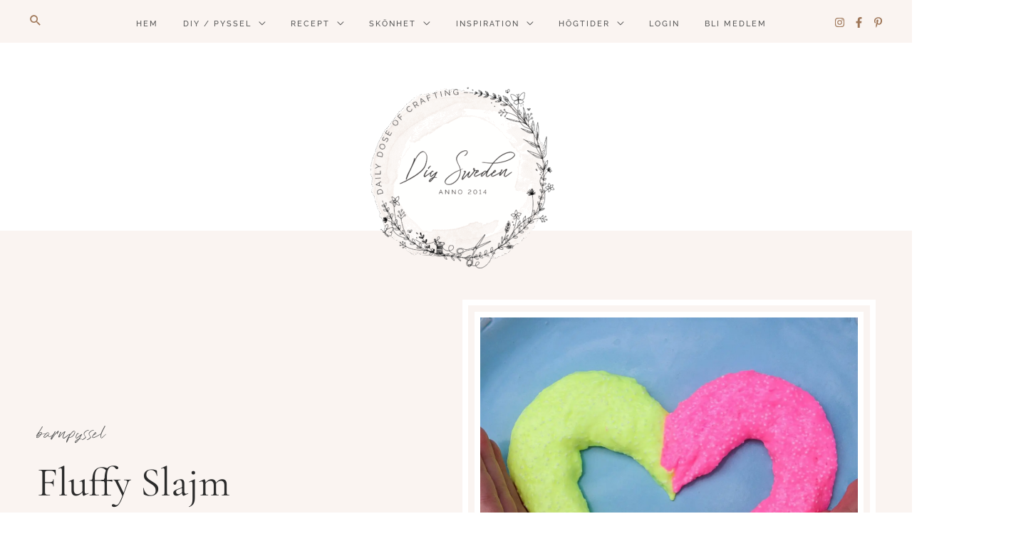

--- FILE ---
content_type: text/html; charset=UTF-8
request_url: https://diysweden.se/diy/barnpyssel-diy/fluffy-slajm/
body_size: 100297
content:
<!DOCTYPE html><html lang="sv-SE"><head><script data-no-optimize="1">var litespeed_docref=sessionStorage.getItem("litespeed_docref");litespeed_docref&&(Object.defineProperty(document,"referrer",{get:function(){return litespeed_docref}}),sessionStorage.removeItem("litespeed_docref"));</script> <meta charset="UTF-8"><meta name="viewport" content="width=device-width, initial-scale=1"><link rel="profile" href="https://gmpg.org/xfn/11"><link rel="preload" href="https://diysweden.se/wp-content/astra-local-fonts/cormorant-garamond/co3bmX5slCNuHLi8bLeY9MK7whWMhyjYqXtK.woff2" as="font" type="font/woff2" crossorigin><link rel="preload" href="https://diysweden.se/wp-content/astra-local-fonts/montserrat/JTUHjIg1_i6t8kCHKm4532VJOt5-QNFgpCu173w5aXo.woff2" as="font" type="font/woff2" crossorigin><link rel="preload" href="https://diysweden.se/wp-content/astra-local-fonts/raleway/1Ptxg8zYS_SKggPN4iEgvnHyvveLxVvaorCIPrE.woff2" as="font" type="font/woff2" crossorigin><meta name='robots' content='index, follow, max-image-preview:large, max-snippet:-1, max-video-preview:-1' /><title>Fluffy Slajm - Diy Sweden</title><link rel="preload" data-smush-preload as="image" href="https://diysweden.se/wp-content/smush-webp/2018/08/7B710753-68A8-4047-B8E5-C1A084B9A730.jpeg.webp" imagesrcset="https://diysweden.se/wp-content/smush-webp/2018/08/7B710753-68A8-4047-B8E5-C1A084B9A730.jpeg.webp 1784w, https://diysweden.se/wp-content/uploads/2018/08/7B710753-68A8-4047-B8E5-C1A084B9A730-600x430.jpeg 600w, https://diysweden.se/wp-content/smush-webp/2018/08/7B710753-68A8-4047-B8E5-C1A084B9A730-300x215.jpeg.webp 300w, https://diysweden.se/wp-content/smush-webp/2018/08/7B710753-68A8-4047-B8E5-C1A084B9A730-768x551.jpeg.webp 768w, https://diysweden.se/wp-content/uploads/2018/08/7B710753-68A8-4047-B8E5-C1A084B9A730-370x265.jpeg 370w, https://diysweden.se/wp-content/uploads/2018/08/7B710753-68A8-4047-B8E5-C1A084B9A730-570x409.jpeg 570w, https://diysweden.se/wp-content/uploads/2018/08/7B710753-68A8-4047-B8E5-C1A084B9A730-770x552.jpeg 770w, https://diysweden.se/wp-content/uploads/2018/08/7B710753-68A8-4047-B8E5-C1A084B9A730-1170x839.jpeg 1170w, https://diysweden.se/wp-content/uploads/2018/08/7B710753-68A8-4047-B8E5-C1A084B9A730-808x580.jpeg 808w" imagesizes="(max-width: 1784px) 100vw, 1784px" fetchpriority="high" /><link rel="canonical" href="https://diysweden.se/diy/barnpyssel-diy/fluffy-slajm/" /><meta property="og:locale" content="sv_SE" /><meta property="og:type" content="article" /><meta property="og:title" content="Fluffy Slajm" /><meta property="og:description" content="[&hellip;]" /><meta property="og:url" content="https://diysweden.se/diy/barnpyssel-diy/fluffy-slajm/" /><meta property="og:site_name" content="Diy Sweden" /><meta property="article:publisher" content="https://www.facebook.com/DiySweden.se/" /><meta property="article:published_time" content="2018-08-13T13:07:43+00:00" /><meta property="article:modified_time" content="2021-04-11T09:14:51+00:00" /><meta property="og:image" content="https://diysweden.se/wp-content/uploads/2018/08/7B710753-68A8-4047-B8E5-C1A084B9A730.jpeg" /><meta property="og:image:width" content="1784" /><meta property="og:image:height" content="1280" /><meta property="og:image:type" content="image/jpeg" /><meta name="author" content="Katarina Hörnberg" /><meta name="twitter:label1" content="Skriven av" /><meta name="twitter:data1" content="Katarina Hörnberg" /><meta name="twitter:label2" content="Beräknad lästid" /><meta name="twitter:data2" content="2 minuter" /> <script type="application/ld+json" class="yoast-schema-graph">{"@context":"https://schema.org","@graph":[{"@type":"Article","@id":"https://diysweden.se/diy/barnpyssel-diy/fluffy-slajm/#article","isPartOf":{"@id":"https://diysweden.se/diy/barnpyssel-diy/fluffy-slajm/"},"author":{"name":"Katarina Hörnberg","@id":"https://diysweden.se/#/schema/person/887e2e9626a3fb171888dfc3603016df"},"headline":"Fluffy Slajm","datePublished":"2018-08-13T13:07:43+00:00","dateModified":"2021-04-11T09:14:51+00:00","mainEntityOfPage":{"@id":"https://diysweden.se/diy/barnpyssel-diy/fluffy-slajm/"},"wordCount":468,"commentCount":0,"publisher":{"@id":"https://diysweden.se/#organization"},"image":{"@id":"https://diysweden.se/diy/barnpyssel-diy/fluffy-slajm/#primaryimage"},"thumbnailUrl":"https://diysweden.se/wp-content/uploads/2018/08/7B710753-68A8-4047-B8E5-C1A084B9A730.jpeg","keywords":["Fluffy Slajm","foam clay","Slajm"],"articleSection":["Barnpyssel"],"inLanguage":"sv-SE","potentialAction":[{"@type":"CommentAction","name":"Comment","target":["https://diysweden.se/diy/barnpyssel-diy/fluffy-slajm/#respond"]}]},{"@type":"WebPage","@id":"https://diysweden.se/diy/barnpyssel-diy/fluffy-slajm/","url":"https://diysweden.se/diy/barnpyssel-diy/fluffy-slajm/","name":"Fluffy Slajm - Diy Sweden","isPartOf":{"@id":"https://diysweden.se/#website"},"primaryImageOfPage":{"@id":"https://diysweden.se/diy/barnpyssel-diy/fluffy-slajm/#primaryimage"},"image":{"@id":"https://diysweden.se/diy/barnpyssel-diy/fluffy-slajm/#primaryimage"},"thumbnailUrl":"https://diysweden.se/wp-content/uploads/2018/08/7B710753-68A8-4047-B8E5-C1A084B9A730.jpeg","datePublished":"2018-08-13T13:07:43+00:00","dateModified":"2021-04-11T09:14:51+00:00","breadcrumb":{"@id":"https://diysweden.se/diy/barnpyssel-diy/fluffy-slajm/#breadcrumb"},"inLanguage":"sv-SE","potentialAction":[{"@type":"ReadAction","target":["https://diysweden.se/diy/barnpyssel-diy/fluffy-slajm/"]}]},{"@type":"ImageObject","inLanguage":"sv-SE","@id":"https://diysweden.se/diy/barnpyssel-diy/fluffy-slajm/#primaryimage","url":"https://diysweden.se/wp-content/uploads/2018/08/7B710753-68A8-4047-B8E5-C1A084B9A730.jpeg","contentUrl":"https://diysweden.se/wp-content/uploads/2018/08/7B710753-68A8-4047-B8E5-C1A084B9A730.jpeg","width":1784,"height":1280,"caption":"Fluffy Slajm"},{"@type":"BreadcrumbList","@id":"https://diysweden.se/diy/barnpyssel-diy/fluffy-slajm/#breadcrumb","itemListElement":[{"@type":"ListItem","position":1,"name":"Hem","item":"https://diysweden.se/"},{"@type":"ListItem","position":2,"name":"Fluffy Slajm"}]},{"@type":"WebSite","@id":"https://diysweden.se/#website","url":"https://diysweden.se/","name":"Diy Sweden","description":"Pyssel, hantverk &amp; bakning för stora och små","publisher":{"@id":"https://diysweden.se/#organization"},"potentialAction":[{"@type":"SearchAction","target":{"@type":"EntryPoint","urlTemplate":"https://diysweden.se/?s={search_term_string}"},"query-input":{"@type":"PropertyValueSpecification","valueRequired":true,"valueName":"search_term_string"}}],"inLanguage":"sv-SE"},{"@type":"Organization","@id":"https://diysweden.se/#organization","name":"DiySweden","url":"https://diysweden.se/","logo":{"@type":"ImageObject","inLanguage":"sv-SE","@id":"https://diysweden.se/#/schema/logo/image/","url":"https://diysweden.se/wp-content/uploads/2021/04/diy-sweden-pysselmagasin.jpg","contentUrl":"https://diysweden.se/wp-content/uploads/2021/04/diy-sweden-pysselmagasin.jpg","width":1920,"height":1080,"caption":"DiySweden"},"image":{"@id":"https://diysweden.se/#/schema/logo/image/"},"sameAs":["https://www.facebook.com/DiySweden.se/","https://www.instagram.com/diysweden/","https://www.pinterest.se/diysweden/"]},{"@type":"Person","@id":"https://diysweden.se/#/schema/person/887e2e9626a3fb171888dfc3603016df","name":"Katarina Hörnberg","image":{"@type":"ImageObject","inLanguage":"sv-SE","@id":"https://diysweden.se/#/schema/person/image/","url":"https://diysweden.se/wp-content/litespeed/avatar/5b43310bdd80a14b0a866b3bfb813fa7.jpg?ver=1768676010","contentUrl":"https://diysweden.se/wp-content/litespeed/avatar/5b43310bdd80a14b0a866b3bfb813fa7.jpg?ver=1768676010","caption":"Katarina Hörnberg"},"description":"Välkommen till pysselmagasinet Diy Sweden. En pyssel- och bakblogg som vill uppmuntra dig till kreativitet! En härlig blandning av pyssel, diy, trädgård och recept! Jag hoppas du blir inspirerad! /Katarina","url":"https://diysweden.se/author/matte/"}]}</script> <link rel='dns-prefetch' href='//scripts.mediavine.com' /><link rel='dns-prefetch' href='//www.googletagmanager.com' /><link rel="alternate" type="application/rss+xml" title="Diy Sweden &raquo; Webbflöde" href="https://diysweden.se/feed/" /><link rel="alternate" type="application/rss+xml" title="Diy Sweden &raquo; Kommentarsflöde" href="https://diysweden.se/comments/feed/" /><link rel="alternate" type="application/rss+xml" title="Diy Sweden &raquo; Kommentarsflöde för Fluffy Slajm" href="https://diysweden.se/diy/barnpyssel-diy/fluffy-slajm/feed/" /><link rel="alternate" title="oEmbed (JSON)" type="application/json+oembed" href="https://diysweden.se/wp-json/oembed/1.0/embed?url=https%3A%2F%2Fdiysweden.se%2Fdiy%2Fbarnpyssel-diy%2Ffluffy-slajm%2F" /><link rel="alternate" title="oEmbed (XML)" type="text/xml+oembed" href="https://diysweden.se/wp-json/oembed/1.0/embed?url=https%3A%2F%2Fdiysweden.se%2Fdiy%2Fbarnpyssel-diy%2Ffluffy-slajm%2F&#038;format=xml" />
 <script src="//www.googletagmanager.com/gtag/js?id=G-RVRCGWBMBP"  data-cfasync="false" data-wpfc-render="false" async></script> <script data-cfasync="false" data-wpfc-render="false">var mi_version = '9.11.1';
				var mi_track_user = true;
				var mi_no_track_reason = '';
								var MonsterInsightsDefaultLocations = {"page_location":"https:\/\/diysweden.se\/diy\/barnpyssel-diy\/fluffy-slajm\/"};
								if ( typeof MonsterInsightsPrivacyGuardFilter === 'function' ) {
					var MonsterInsightsLocations = (typeof MonsterInsightsExcludeQuery === 'object') ? MonsterInsightsPrivacyGuardFilter( MonsterInsightsExcludeQuery ) : MonsterInsightsPrivacyGuardFilter( MonsterInsightsDefaultLocations );
				} else {
					var MonsterInsightsLocations = (typeof MonsterInsightsExcludeQuery === 'object') ? MonsterInsightsExcludeQuery : MonsterInsightsDefaultLocations;
				}

								var disableStrs = [
										'ga-disable-G-RVRCGWBMBP',
									];

				/* Function to detect opted out users */
				function __gtagTrackerIsOptedOut() {
					for (var index = 0; index < disableStrs.length; index++) {
						if (document.cookie.indexOf(disableStrs[index] + '=true') > -1) {
							return true;
						}
					}

					return false;
				}

				/* Disable tracking if the opt-out cookie exists. */
				if (__gtagTrackerIsOptedOut()) {
					for (var index = 0; index < disableStrs.length; index++) {
						window[disableStrs[index]] = true;
					}
				}

				/* Opt-out function */
				function __gtagTrackerOptout() {
					for (var index = 0; index < disableStrs.length; index++) {
						document.cookie = disableStrs[index] + '=true; expires=Thu, 31 Dec 2099 23:59:59 UTC; path=/';
						window[disableStrs[index]] = true;
					}
				}

				if ('undefined' === typeof gaOptout) {
					function gaOptout() {
						__gtagTrackerOptout();
					}
				}
								window.dataLayer = window.dataLayer || [];

				window.MonsterInsightsDualTracker = {
					helpers: {},
					trackers: {},
				};
				if (mi_track_user) {
					function __gtagDataLayer() {
						dataLayer.push(arguments);
					}

					function __gtagTracker(type, name, parameters) {
						if (!parameters) {
							parameters = {};
						}

						if (parameters.send_to) {
							__gtagDataLayer.apply(null, arguments);
							return;
						}

						if (type === 'event') {
														parameters.send_to = monsterinsights_frontend.v4_id;
							var hookName = name;
							if (typeof parameters['event_category'] !== 'undefined') {
								hookName = parameters['event_category'] + ':' + name;
							}

							if (typeof MonsterInsightsDualTracker.trackers[hookName] !== 'undefined') {
								MonsterInsightsDualTracker.trackers[hookName](parameters);
							} else {
								__gtagDataLayer('event', name, parameters);
							}
							
						} else {
							__gtagDataLayer.apply(null, arguments);
						}
					}

					__gtagTracker('js', new Date());
					__gtagTracker('set', {
						'developer_id.dZGIzZG': true,
											});
					if ( MonsterInsightsLocations.page_location ) {
						__gtagTracker('set', MonsterInsightsLocations);
					}
										__gtagTracker('config', 'G-RVRCGWBMBP', {"forceSSL":"true","link_attribution":"true"} );
										window.gtag = __gtagTracker;										(function () {
						/* https://developers.google.com/analytics/devguides/collection/analyticsjs/ */
						/* ga and __gaTracker compatibility shim. */
						var noopfn = function () {
							return null;
						};
						var newtracker = function () {
							return new Tracker();
						};
						var Tracker = function () {
							return null;
						};
						var p = Tracker.prototype;
						p.get = noopfn;
						p.set = noopfn;
						p.send = function () {
							var args = Array.prototype.slice.call(arguments);
							args.unshift('send');
							__gaTracker.apply(null, args);
						};
						var __gaTracker = function () {
							var len = arguments.length;
							if (len === 0) {
								return;
							}
							var f = arguments[len - 1];
							if (typeof f !== 'object' || f === null || typeof f.hitCallback !== 'function') {
								if ('send' === arguments[0]) {
									var hitConverted, hitObject = false, action;
									if ('event' === arguments[1]) {
										if ('undefined' !== typeof arguments[3]) {
											hitObject = {
												'eventAction': arguments[3],
												'eventCategory': arguments[2],
												'eventLabel': arguments[4],
												'value': arguments[5] ? arguments[5] : 1,
											}
										}
									}
									if ('pageview' === arguments[1]) {
										if ('undefined' !== typeof arguments[2]) {
											hitObject = {
												'eventAction': 'page_view',
												'page_path': arguments[2],
											}
										}
									}
									if (typeof arguments[2] === 'object') {
										hitObject = arguments[2];
									}
									if (typeof arguments[5] === 'object') {
										Object.assign(hitObject, arguments[5]);
									}
									if ('undefined' !== typeof arguments[1].hitType) {
										hitObject = arguments[1];
										if ('pageview' === hitObject.hitType) {
											hitObject.eventAction = 'page_view';
										}
									}
									if (hitObject) {
										action = 'timing' === arguments[1].hitType ? 'timing_complete' : hitObject.eventAction;
										hitConverted = mapArgs(hitObject);
										__gtagTracker('event', action, hitConverted);
									}
								}
								return;
							}

							function mapArgs(args) {
								var arg, hit = {};
								var gaMap = {
									'eventCategory': 'event_category',
									'eventAction': 'event_action',
									'eventLabel': 'event_label',
									'eventValue': 'event_value',
									'nonInteraction': 'non_interaction',
									'timingCategory': 'event_category',
									'timingVar': 'name',
									'timingValue': 'value',
									'timingLabel': 'event_label',
									'page': 'page_path',
									'location': 'page_location',
									'title': 'page_title',
									'referrer' : 'page_referrer',
								};
								for (arg in args) {
																		if (!(!args.hasOwnProperty(arg) || !gaMap.hasOwnProperty(arg))) {
										hit[gaMap[arg]] = args[arg];
									} else {
										hit[arg] = args[arg];
									}
								}
								return hit;
							}

							try {
								f.hitCallback();
							} catch (ex) {
							}
						};
						__gaTracker.create = newtracker;
						__gaTracker.getByName = newtracker;
						__gaTracker.getAll = function () {
							return [];
						};
						__gaTracker.remove = noopfn;
						__gaTracker.loaded = true;
						window['__gaTracker'] = __gaTracker;
					})();
									} else {
										console.log("");
					(function () {
						function __gtagTracker() {
							return null;
						}

						window['__gtagTracker'] = __gtagTracker;
						window['gtag'] = __gtagTracker;
					})();
									}</script> <style id='wp-img-auto-sizes-contain-inline-css'>img:is([sizes=auto i],[sizes^="auto," i]){contain-intrinsic-size:3000px 1500px}
/*# sourceURL=wp-img-auto-sizes-contain-inline-css */</style><style id="litespeed-ucss">body{font-size:100%;font-weight:inherit;vertical-align:baseline;color:#808285;background:#fff;font-style:normal;-webkit-font-smoothing:antialiased;-moz-osx-font-smoothing:grayscale}fieldset{border:0;font-size:100%;outline:0}h1,h2,h3,h4{border:0}body,h1,h2,h3,h4,html,li{outline:0;padding:0}fieldset,h1,h2,h3,h4,html,legend,li,p,ul{font-style:inherit;font-weight:inherit;vertical-align:baseline}html,legend,li,p,ul{font-size:100%}body,html,legend,li{margin:0}p,ul{padding:0}body,html,li,p,textarea,ul{border:0}html{-webkit-text-size-adjust:100%;-ms-text-size-adjust:100%;box-sizing:border-box}#ast-desktop-header .main-header-menu .sub-menu .menu-item.menu-item-has-children>.menu-link .ast-header-navigation-arrow .icon-arrow,main,nav{display:block}a{background-color:transparent}a:active,legend,p,textarea,ul{outline:0}a:hover,a:visited{text-decoration:none}b{font-weight:700}small{font-size:80%}img{border:0;height:auto;max-width:100%;vertical-align:middle}svg:not(:root){overflow:hidden}button,input,textarea{font:inherit}button{overflow:visible;text-transform:none}button,input[type=submit]{-webkit-appearance:button;cursor:pointer}button::-moz-focus-inner,input::-moz-focus-inner{border:0;padding:0}#comments .submit{padding:10px 15px;border-radius:2px;line-height:1.85714285714286;border:0}input[type=search]::-webkit-search-cancel-button,input[type=search]::-webkit-search-decoration{-webkit-appearance:none}fieldset{border:1px solid var(--ast-border-color);margin:0;padding:.35em .625em .75em}legend{border:0;padding:0}fieldset legend{margin-bottom:1.5em;padding:0 .5em}textarea{overflow:auto}.ast-container{max-width:100%;margin-left:auto;margin-right:auto;padding-left:20px;padding-right:20px}.ast-container::after,.ast-row::after{content:"";display:table;clear:both}.ast-col-lg-12,.ast-col-lg-4,.ast-col-md-4,.ast-col-sm-12,.ast-col-xs-12{position:relative;min-height:1px;padding-left:20px;padding-right:20px}.ast-col-xs-12{float:left;width:100%}@media (min-width:544px){.ast-col-sm-12{float:left;width:100%}}@media (min-width:768px){.ast-col-md-4{float:left;width:33.3333333333%}}@media (min-width:992px){.ast-col-lg-12,.ast-col-lg-4{float:left}.ast-col-lg-4{width:33.3333333333%}.ast-col-lg-12{width:100%}}.ast-row{margin-left:-20px;margin-right:-20px}h1,h2,h3,h4{clear:both}h1{font-size:2em;line-height:1.2}h2{font-size:1.7em;line-height:1.3}h3{font-size:1.5em;line-height:1.4}h4{line-height:1.5;font-size:1.3em}*,:after,:before{box-sizing:inherit}ul{margin:0 0 1.5em 3em;list-style:disc;box-sizing:border-box}li>ul{margin-bottom:0;margin-left:1.5em}i{font-style:italic}.button,button,input,textarea{font-weight:400;font-size:100%;margin:0;vertical-align:baseline}h1,h2,h3,h4,input{color:#808285}.main-header-bar .main-header-bar-navigation .menu-item-has-children>.menu-link:after{line-height:normal}.button,button,input[type=submit]{border-color:var(--ast-border-color);background:#e6e6e6;color:#fff}button{border:1px solid;border-radius:2px;padding:.6em 1em .4em}.button:focus{color:#fff}.button:hover{color:#fff;border-color:var(--ast-border-color)}button:focus,input[type=submit]:focus{color:#fff}button:hover,input[type=submit]:hover{color:#fff;border-color:var(--ast-border-color)}.button:active,.button:focus,button:active,button:focus,input[type=submit]:active,input[type=submit]:focus{border-color:var(--ast-border-color);outline:0}input[type=search],input[type=text],textarea{border:1px solid var(--ast-border-color);-webkit-appearance:none}input[type=search]:focus,input[type=text]:focus,textarea:focus{color:#111}a{color:#4169e1}a:focus,a:hover{color:#191970}a:focus{outline:thin dotted}a:hover{outline:0}.screen-reader-text:focus{box-shadow:0 0 2px 2px rgba(0,0,0,.6)}#primary:after,#primary:before,.ast-container:after,.ast-container:before,.ast-row:after,.ast-row:before,.site-content:after,.site-content:before,.site-header:after,.site-header:before,.site-main:after,.site-main:before{content:"";display:table}#primary:after,.ast-container:after,.ast-row:after,.site-content:after,.site-header:after,.site-main:after{clear:both}::selection{color:#fff;background:#0274be}body:not(.logged-in){position:relative}#page{position:relative;display:block}a,a:focus{text-decoration:none}.site-header a *,a{transition:all .2s linear}p{margin:0 0 1.75em}.button,input[type=submit]{border-radius:0;padding:18px 30px;border:0;box-shadow:none;text-shadow:none}.button:hover,input[type=submit]:hover{box-shadow:none}.button:active,.button:focus,input[type=submit]:active{box-shadow:none}.search-form .search-field{outline:0}.ast-search-menu-icon{position:relative;z-index:3}input{line-height:1}body,button,input[type=submit],textarea{line-height:1.85714285714286}body{background-color:#fff;overflow-x:hidden}#primary{display:block;position:relative;float:left;width:100%;margin:4em 0}.ast-page-builder-template .hentry{margin:0}.ast-page-builder-template .site-content>.ast-container{max-width:100%;padding:0}.ast-page-builder-template .site-content #primary{padding:0;margin:0}.ast-search-icon .astra-search-icon{font-size:1.3em}.main-navigation{height:100%;-js-display:inline-flex;display:inline-flex}.main-navigation ul{list-style:none;margin:0;padding-left:0;position:relative}.main-header-menu .menu-link{text-decoration:none;padding:0 1em;display:inline-block;transition:all .2s linear}.main-header-menu .menu-item{position:relative}.main-header-menu .menu-item:hover>.sub-menu{right:auto;left:0;visibility:visible}.main-header-menu .sub-menu{width:240px;background:#fff;left:-999em;position:absolute;top:100%;z-index:99999;visibility:hidden}@media (min-width:769px){.main-header-menu .sub-menu .menu-item:hover>.sub-menu{left:100%;right:auto}}.main-header-menu .sub-menu .menu-link{padding:.9em 1em;display:block;word-wrap:break-word}.main-header-menu .sub-menu .menu-item:not(.menu-item-has-children) .menu-link .icon-arrow:first-of-type{display:none}#ast-desktop-header .main-header-menu .sub-menu .menu-item.menu-item-has-children>.menu-link .icon-arrow{display:none}#ast-desktop-header .main-header-menu .sub-menu .menu-item.menu-item-has-children>.menu-link .ast-header-navigation-arrow{position:absolute;right:.6em;top:50%;transform:translate(0,-50%) rotate(270deg)}.main-header-menu .sub-menu .sub-menu{top:0}.submenu-with-border .sub-menu{border-width:1px;border-style:solid}.submenu-with-border .sub-menu .menu-link{border-width:0 0 1px;border-style:solid}.submenu-with-border .sub-menu .sub-menu{top:-2px}.ast-desktop .submenu-with-border .sub-menu>.menu-item:last-child>.menu-link{border-bottom-style:none}.ast-button-wrap{display:inline-block}.ast-button-wrap button{box-shadow:none;border:0}.ast-button-wrap .menu-toggle{padding:0;width:2.2em;height:2.1em;font-size:1.5em;font-weight:400;-webkit-font-smoothing:antialiased;-moz-osx-font-smoothing:grayscale;border-radius:2px;vertical-align:middle;line-height:1.85714285714286}.ast-button-wrap .menu-toggle.main-header-menu-toggle{width:auto;text-align:center}.ast-button-wrap .menu-toggle:focus{outline:thin dotted}.header-main-layout-1 .ast-main-header-bar-alignment{margin-left:auto}.site-navigation{height:100%}.ahfb-svg-iconset svg>*,.site-header .menu-link *{transition:none}.hentry{margin:0 0 1.5em}.ast-builder-grid-row{display:grid;grid-template-columns:auto auto;align-items:center;grid-column-gap:20px;overflow-wrap:anywhere}.ast-builder-grid-row>.site-header-section{flex-wrap:nowrap}.ast-builder-grid-row.ast-grid-center-col-layout{grid-template-columns:1fr auto 1fr}.ast-builder-layout-element{align-items:center}.ast-builder-grid-row.ast-grid-center-col-layout-only{-js-display:flex;display:flex;height:100%;justify-content:center}.ast-builder-grid-row.ast-grid-center-col-layout-only .ast-grid-section-center{flex-grow:1}.site-header-section{height:100%;min-height:0;align-items:center}.site-header-section>*{padding:0 10px}.site-header-section>div:first-child{padding-left:0}.site-header-section>div:last-child{padding-right:0}.site-header-section .ast-builder-menu{align-items:center}.ast-builder-layout-element.ast-header-search{height:auto}.ast-grid-right-center-section{justify-content:flex-start;flex-grow:1}.ast-grid-right-section{justify-content:flex-end}.ast-grid-left-center-section{justify-content:flex-end;flex-grow:1}.ast-logo-title-inline .ast-site-identity{padding:1em 0;-js-display:inline-flex;display:inline-flex;vertical-align:middle;align-items:center;transition:all .2s linear}.ast-grid-section-center{justify-content:center}.ast-grid-section-center .ast-site-identity>:first-child{text-align:center}.ast-builder-social-element{line-height:1;color:#3a3a3a;background:0 0;vertical-align:middle;transition:all 10ms;margin-left:6px;margin-right:6px;justify-content:center;align-items:center}.ast-builder-social-element:hover{color:#0274be}.ahfb-svg-iconset,.ast-mobile-header-wrap .menu-toggle .mobile-menu-toggle-icon{-js-display:inline-flex;display:inline-flex;align-self:center}.ahfb-svg-iconset svg{width:17px;height:17px;transition:none}.ast-builder-grid-row-container{display:grid;align-content:center}.main-header-bar .main-header-bar-navigation{height:100%}.ast-nav-menu .sub-menu{line-height:1.45}.ast-builder-menu .main-navigation,.elementor .elementor-element ul.elementor-icon-list-items{padding:0}.ast-builder-menu .main-navigation>ul{align-self:center}.menu-toggle .ast-close-svg{display:none}.ast-mobile-header-wrap .ast-button-wrap .menu-toggle.main-header-menu-toggle{-js-display:flex;display:flex;align-items:center;width:auto;height:auto}.menu-toggle .mobile-menu-toggle-icon{-js-display:inline-flex;display:inline-flex;align-self:center}.ast-button-wrap .menu-toggle.main-header-menu-toggle{padding:.5em;align-items:center;-js-display:flex;display:flex}.site-header{z-index:99}.main-header-bar-wrap,.site-header{position:relative}.main-header-bar{background-color:#fff;border-bottom-color:var(--ast-border-color);border-bottom-style:solid;margin-left:auto;margin-right:auto}.ast-desktop .main-header-menu.ast-menu-shadow .sub-menu{box-shadow:0 4px 10px -2px rgba(0,0,0,.1)}.site-branding{line-height:1;align-self:center}.ast-menu-toggle{display:none;background:0 0;color:inherit;border-style:dotted;border-color:transparent}.ast-menu-toggle:focus,.ast-menu-toggle:hover{background:0 0;border-color:inherit;color:inherit}.ast-menu-toggle:focus{outline:thin dotted}.main-header-bar{z-index:4;position:relative}.main-header-bar .main-header-bar-navigation .sub-menu{line-height:1.45}.ast-site-identity{padding:1em 0}.ast-desktop .main-header-menu>.menu-item .sub-menu:before{position:absolute;content:"";top:0;left:0;width:100%;transform:translateY(-100%)}input[type=search],input[type=text],textarea{color:#666;padding:.75em;height:auto;border-width:1px;border-style:solid;border-color:var(--ast-border-color);border-radius:2px;background:var(--ast-comment-inputs-background);box-shadow:none;box-sizing:border-box;transition:all .2s linear}input[type=search]:focus,input[type=text]:focus,textarea:focus{background-color:#fff;border-color:var(--ast-border-color);box-shadow:none}input[type=submit],input[type=submit]:focus,input[type=submit]:hover{box-shadow:none}input[type=search]:focus{outline:thin dotted}.ast-flex{-js-display:flex;display:flex;flex-wrap:wrap}.ast-inline-flex{-js-display:inline-flex;display:inline-flex;align-items:center;flex-wrap:wrap;align-content:center}.ast-flex-grow-1{flex-grow:1}@font-face{font-display:swap;font-family:"Cormorant Garamond";font-style:normal;font-weight:400;font-display:fallback;src:url(https://diysweden.se/wp-content/astra-local-fonts/cormorant-garamond/co3bmX5slCNuHLi8bLeY9MK7whWMhyjYpHtKgS4.woff2)format("woff2");unicode-range:U+0460-052F,U+1C80-1C8A,U+20B4,U+2DE0-2DFF,U+A640-A69F,U+FE2E-FE2F}@font-face{font-display:swap;font-family:"Cormorant Garamond";font-style:normal;font-weight:400;font-display:fallback;src:url(https://diysweden.se/wp-content/astra-local-fonts/cormorant-garamond/co3bmX5slCNuHLi8bLeY9MK7whWMhyjYrXtKgS4.woff2)format("woff2");unicode-range:U+0301,U+0400-045F,U+0490-0491,U+04B0-04B1,U+2116}@font-face{font-display:swap;font-family:"Cormorant Garamond";font-style:normal;font-weight:400;font-display:fallback;src:url(https://diysweden.se/wp-content/astra-local-fonts/cormorant-garamond/co3bmX5slCNuHLi8bLeY9MK7whWMhyjYpntKgS4.woff2)format("woff2");unicode-range:U+0102-0103,U+0110-0111,U+0128-0129,U+0168-0169,U+01A0-01A1,U+01AF-01B0,U+0300-0301,U+0303-0304,U+0308-0309,U+0323,U+0329,U+1EA0-1EF9,U+20AB}@font-face{font-display:swap;font-family:"Cormorant Garamond";font-style:normal;font-weight:400;font-display:fallback;src:url(https://diysweden.se/wp-content/astra-local-fonts/cormorant-garamond/co3bmX5slCNuHLi8bLeY9MK7whWMhyjYp3tKgS4.woff2)format("woff2");unicode-range:U+0100-02BA,U+02BD-02C5,U+02C7-02CC,U+02CE-02D7,U+02DD-02FF,U+0304,U+0308,U+0329,U+1D00-1DBF,U+1E00-1E9F,U+1EF2-1EFF,U+2020,U+20A0-20AB,U+20AD-20C0,U+2113,U+2C60-2C7F,U+A720-A7FF}@font-face{font-display:swap;font-family:"Cormorant Garamond";font-style:normal;font-weight:400;font-display:fallback;src:url(https://diysweden.se/wp-content/astra-local-fonts/cormorant-garamond/co3bmX5slCNuHLi8bLeY9MK7whWMhyjYqXtK.woff2)format("woff2");unicode-range:U+0000-00FF,U+0131,U+0152-0153,U+02BB-02BC,U+02C6,U+02DA,U+02DC,U+0304,U+0308,U+0329,U+2000-206F,U+20AC,U+2122,U+2191,U+2193,U+2212,U+2215,U+FEFF,U+FFFD}@font-face{font-display:swap;font-family:"Cormorant Garamond";font-style:normal;font-weight:500;font-display:fallback;src:url(https://diysweden.se/wp-content/astra-local-fonts/cormorant-garamond/co3bmX5slCNuHLi8bLeY9MK7whWMhyjYpHtKgS4.woff2)format("woff2");unicode-range:U+0460-052F,U+1C80-1C8A,U+20B4,U+2DE0-2DFF,U+A640-A69F,U+FE2E-FE2F}@font-face{font-display:swap;font-family:"Cormorant Garamond";font-style:normal;font-weight:500;font-display:fallback;src:url(https://diysweden.se/wp-content/astra-local-fonts/cormorant-garamond/co3bmX5slCNuHLi8bLeY9MK7whWMhyjYrXtKgS4.woff2)format("woff2");unicode-range:U+0301,U+0400-045F,U+0490-0491,U+04B0-04B1,U+2116}@font-face{font-display:swap;font-family:"Cormorant Garamond";font-style:normal;font-weight:500;font-display:fallback;src:url(https://diysweden.se/wp-content/astra-local-fonts/cormorant-garamond/co3bmX5slCNuHLi8bLeY9MK7whWMhyjYpntKgS4.woff2)format("woff2");unicode-range:U+0102-0103,U+0110-0111,U+0128-0129,U+0168-0169,U+01A0-01A1,U+01AF-01B0,U+0300-0301,U+0303-0304,U+0308-0309,U+0323,U+0329,U+1EA0-1EF9,U+20AB}@font-face{font-display:swap;font-family:"Cormorant Garamond";font-style:normal;font-weight:500;font-display:fallback;src:url(https://diysweden.se/wp-content/astra-local-fonts/cormorant-garamond/co3bmX5slCNuHLi8bLeY9MK7whWMhyjYp3tKgS4.woff2)format("woff2");unicode-range:U+0100-02BA,U+02BD-02C5,U+02C7-02CC,U+02CE-02D7,U+02DD-02FF,U+0304,U+0308,U+0329,U+1D00-1DBF,U+1E00-1E9F,U+1EF2-1EFF,U+2020,U+20A0-20AB,U+20AD-20C0,U+2113,U+2C60-2C7F,U+A720-A7FF}@font-face{font-display:swap;font-family:"Cormorant Garamond";font-style:normal;font-weight:500;font-display:fallback;src:url(https://diysweden.se/wp-content/astra-local-fonts/cormorant-garamond/co3bmX5slCNuHLi8bLeY9MK7whWMhyjYqXtK.woff2)format("woff2");unicode-range:U+0000-00FF,U+0131,U+0152-0153,U+02BB-02BC,U+02C6,U+02DA,U+02DC,U+0304,U+0308,U+0329,U+2000-206F,U+20AC,U+2122,U+2191,U+2193,U+2212,U+2215,U+FEFF,U+FFFD}@font-face{font-display:swap;font-family:"Montserrat";font-style:normal;font-weight:600;font-display:fallback;src:url(https://diysweden.se/wp-content/astra-local-fonts/montserrat/JTUHjIg1_i6t8kCHKm4532VJOt5-QNFgpCu173w0aXpsog.woff2)format("woff2");unicode-range:U+0460-052F,U+1C80-1C8A,U+20B4,U+2DE0-2DFF,U+A640-A69F,U+FE2E-FE2F}@font-face{font-display:swap;font-family:"Montserrat";font-style:normal;font-weight:600;font-display:fallback;src:url(https://diysweden.se/wp-content/astra-local-fonts/montserrat/JTUHjIg1_i6t8kCHKm4532VJOt5-QNFgpCu173w9aXpsog.woff2)format("woff2");unicode-range:U+0301,U+0400-045F,U+0490-0491,U+04B0-04B1,U+2116}@font-face{font-display:swap;font-family:"Montserrat";font-style:normal;font-weight:600;font-display:fallback;src:url(https://diysweden.se/wp-content/astra-local-fonts/montserrat/JTUHjIg1_i6t8kCHKm4532VJOt5-QNFgpCu173w2aXpsog.woff2)format("woff2");unicode-range:U+0102-0103,U+0110-0111,U+0128-0129,U+0168-0169,U+01A0-01A1,U+01AF-01B0,U+0300-0301,U+0303-0304,U+0308-0309,U+0323,U+0329,U+1EA0-1EF9,U+20AB}@font-face{font-display:swap;font-family:"Montserrat";font-style:normal;font-weight:600;font-display:fallback;src:url(https://diysweden.se/wp-content/astra-local-fonts/montserrat/JTUHjIg1_i6t8kCHKm4532VJOt5-QNFgpCu173w3aXpsog.woff2)format("woff2");unicode-range:U+0100-02BA,U+02BD-02C5,U+02C7-02CC,U+02CE-02D7,U+02DD-02FF,U+0304,U+0308,U+0329,U+1D00-1DBF,U+1E00-1E9F,U+1EF2-1EFF,U+2020,U+20A0-20AB,U+20AD-20C0,U+2113,U+2C60-2C7F,U+A720-A7FF}@font-face{font-display:swap;font-family:"Montserrat";font-style:normal;font-weight:600;font-display:fallback;src:url(https://diysweden.se/wp-content/astra-local-fonts/montserrat/JTUHjIg1_i6t8kCHKm4532VJOt5-QNFgpCu173w5aXo.woff2)format("woff2");unicode-range:U+0000-00FF,U+0131,U+0152-0153,U+02BB-02BC,U+02C6,U+02DA,U+02DC,U+0304,U+0308,U+0329,U+2000-206F,U+20AC,U+2122,U+2191,U+2193,U+2212,U+2215,U+FEFF,U+FFFD}@font-face{font-display:swap;font-family:"Raleway";font-style:normal;font-weight:400;font-display:fallback;src:url(https://diysweden.se/wp-content/astra-local-fonts/raleway/1Ptxg8zYS_SKggPN4iEgvnHyvveLxVvaorCFPrEHJA.woff2)format("woff2");unicode-range:U+0460-052F,U+1C80-1C8A,U+20B4,U+2DE0-2DFF,U+A640-A69F,U+FE2E-FE2F}@font-face{font-display:swap;font-family:"Raleway";font-style:normal;font-weight:400;font-display:fallback;src:url(https://diysweden.se/wp-content/astra-local-fonts/raleway/1Ptxg8zYS_SKggPN4iEgvnHyvveLxVvaorCMPrEHJA.woff2)format("woff2");unicode-range:U+0301,U+0400-045F,U+0490-0491,U+04B0-04B1,U+2116}@font-face{font-display:swap;font-family:"Raleway";font-style:normal;font-weight:400;font-display:fallback;src:url(https://diysweden.se/wp-content/astra-local-fonts/raleway/1Ptxg8zYS_SKggPN4iEgvnHyvveLxVvaorCHPrEHJA.woff2)format("woff2");unicode-range:U+0102-0103,U+0110-0111,U+0128-0129,U+0168-0169,U+01A0-01A1,U+01AF-01B0,U+0300-0301,U+0303-0304,U+0308-0309,U+0323,U+0329,U+1EA0-1EF9,U+20AB}@font-face{font-display:swap;font-family:"Raleway";font-style:normal;font-weight:400;font-display:fallback;src:url(https://diysweden.se/wp-content/astra-local-fonts/raleway/1Ptxg8zYS_SKggPN4iEgvnHyvveLxVvaorCGPrEHJA.woff2)format("woff2");unicode-range:U+0100-02BA,U+02BD-02C5,U+02C7-02CC,U+02CE-02D7,U+02DD-02FF,U+0304,U+0308,U+0329,U+1D00-1DBF,U+1E00-1E9F,U+1EF2-1EFF,U+2020,U+20A0-20AB,U+20AD-20C0,U+2113,U+2C60-2C7F,U+A720-A7FF}@font-face{font-display:swap;font-family:"Raleway";font-style:normal;font-weight:400;font-display:fallback;src:url(https://diysweden.se/wp-content/astra-local-fonts/raleway/1Ptxg8zYS_SKggPN4iEgvnHyvveLxVvaorCIPrE.woff2)format("woff2");unicode-range:U+0000-00FF,U+0131,U+0152-0153,U+02BB-02BC,U+02C6,U+02DA,U+02DC,U+0304,U+0308,U+0329,U+2000-206F,U+20AC,U+2122,U+2191,U+2193,U+2212,U+2215,U+FEFF,U+FFFD}.hfe-search-button-wrapper{display:block;cursor:pointer;vertical-align:middle;text-align:right}.hfe-search-form__container{display:flex;overflow:hidden}.hfe-search-form__input{flex-basis:100%}.hfe-search-button-wrapper input[type=search]{border:0;padding:10px;cursor:pointer;border-radius:0;transition:all .5s;box-sizing:border-box;outline:0}.hfe-search-button-wrapper button{border:0;border-radius:0;padding:0}.hfe-search-button-wrapper input[type=search]:focus{cursor:auto;border:0;box-shadow:none}.hfe-search-form__container .hfe-search-submit{min-width:3%;position:relative}.hfe-search-button-wrapper input[type=search]::-webkit-search-cancel-button,.hfe-search-button-wrapper input[type=search]::-webkit-search-decoration,.hfe-search-button-wrapper input[type=search]::-webkit-search-results-button,.hfe-search-button-wrapper input[type=search]::-webkit-search-results-decoration{display:none}.hfe-search-form__container button#clear-with-button{visibility:hidden;position:absolute;top:0;padding:0 8px;font-style:normal;font-size:1.2em;user-select:none;cursor:pointer;bottom:0;background-color:#fff0}.hfe-search-button-wrapper,.hfe-search-form__container{position:relative}.hfe-search-layout-icon_text .hfe-search-form__container,.hfe-search-layout-icon_text .hfe-search-form__container .hfe-search-form__input{width:100%}:root{--wp--preset--font-size--normal:16px;--wp--preset--font-size--huge:42px}.screen-reader-text:focus{font-size:1em}html :where(img[class*=wp-image-]){height:auto;max-width:100%}@font-face{font-display:swap;font-family:dashicons;src:url(/wp-includes/fonts/dashicons.eot?99ac726223c749443b642ce33df8b800);src:url(/wp-includes/fonts/dashicons.eot?99ac726223c749443b642ce33df8b800#iefix)format("embedded-opentype"),url([data-uri])format("woff"),url(/wp-includes/fonts/dashicons.ttf?99ac726223c749443b642ce33df8b800)format("truetype");font-weight:400;font-style:normal}@font-face{font-display:swap;font-family:star;src:url(/wp-content/plugins/woocommerce/assets/fonts/star.eot);src:url(/wp-content/plugins/woocommerce/assets/fonts/star.eot?#iefix)format("embedded-opentype"),url(/wp-content/plugins/woocommerce/assets/fonts/star.woff)format("woff"),url(/wp-content/plugins/woocommerce/assets/fonts/star.ttf)format("truetype"),url(/wp-content/plugins/woocommerce/assets/fonts/star.svg#star)format("svg");font-weight:400;font-style:normal;font-display:swap}@font-face{font-display:swap;font-family:WooCommerce;src:url(/wp-content/plugins/woocommerce/assets/fonts/WooCommerce.eot);src:url(/wp-content/plugins/woocommerce/assets/fonts/WooCommerce.eot?#iefix)format("embedded-opentype"),url(/wp-content/plugins/woocommerce/assets/fonts/WooCommerce.woff)format("woff"),url(/wp-content/plugins/woocommerce/assets/fonts/WooCommerce.ttf)format("truetype"),url(/wp-content/plugins/woocommerce/assets/fonts/WooCommerce.svg#WooCommerce)format("svg");font-weight:400;font-style:normal}:root{--direction-multiplier:1}.elementor-screen-only{height:1px;margin:-1px;overflow:hidden;padding:0;position:absolute;top:-10000em;width:1px;clip:rect(0,0,0,0);border:0}.screen-reader-text{top:-10000em}.elementor *,.elementor :after,.elementor :before{box-sizing:border-box}.elementor a{box-shadow:none;text-decoration:none}.elementor img{border:0;border-radius:0;box-shadow:none;height:auto;max-width:100%}.elementor .elementor-background-overlay{inset:0;position:absolute}.elementor-element{--flex-direction:initial;--flex-wrap:initial;--justify-content:initial;--align-items:initial;--align-content:initial;--gap:initial;--flex-basis:initial;--flex-grow:initial;--flex-shrink:initial;--order:initial;--align-self:initial;align-self:var(--align-self);flex-basis:var(--flex-basis);flex-grow:var(--flex-grow);flex-shrink:var(--flex-shrink);order:var(--order)}.elementor-element:where(.elementor-widget){align-content:var(--align-content);align-items:var(--align-items);flex-direction:var(--flex-direction);flex-wrap:var(--flex-wrap);gap:var(--row-gap) var(--column-gap);justify-content:var(--justify-content)}.elementor-align-center{text-align:center}.elementor-align-right{text-align:right}.elementor-align-left{text-align:left}@media (max-width:767px){.elementor-mobile-align-center{text-align:center}.elementor-mobile-align-left{text-align:left}}:root{--page-title-display:block}.elementor-page-title{display:var(--page-title-display)}.elementor-section{position:relative}.elementor-section .elementor-container{display:flex;margin-left:auto;margin-right:auto;position:relative}@media (max-width:1024px){.elementor-section .elementor-container{flex-wrap:wrap}}.elementor-section.elementor-section-items-middle>.elementor-container{align-items:center}.elementor-widget-wrap{align-content:flex-start;flex-wrap:wrap;position:relative;width:100%}.elementor:not(.elementor-bc-flex-widget) .elementor-widget-wrap{display:flex}.elementor-widget-wrap>.elementor-element{width:100%}.elementor-widget{position:relative}.elementor-widget:not(:last-child){margin-bottom:var(--kit-widget-spacing,20px)}.elementor-column{display:flex;min-height:1px;position:relative}.elementor-column-gap-default>.elementor-column>.elementor-element-populated{padding:10px}@media (min-width:768px){.elementor-column.elementor-col-25{width:25%}.elementor-column.elementor-col-33{width:33.333%}.elementor-column.elementor-col-50{width:50%}.elementor-column.elementor-col-100{width:100%}}@media (max-width:767px){.elementor-column{width:100%}}.elementor-grid{display:grid;grid-column-gap:var(--grid-column-gap);grid-row-gap:var(--grid-row-gap)}.elementor-grid .elementor-grid-item{min-width:0}.elementor-grid-0 .elementor-grid{display:inline-block;margin-bottom:calc(-1*var(--grid-row-gap));width:100%;word-spacing:var(--grid-column-gap)}.elementor-grid-0 .elementor-grid .elementor-grid-item{display:inline-block;margin-bottom:var(--grid-row-gap);word-break:break-word}.elementor-grid-3 .elementor-grid{grid-template-columns:repeat(3,1fr)}@media (max-width:1024px){.elementor-grid-tablet-3 .elementor-grid{grid-template-columns:repeat(3,1fr)}}@media (max-width:767px){.elementor-grid-mobile-1 .elementor-grid{grid-template-columns:repeat(1,1fr)}}@media (prefers-reduced-motion:no-preference){html{scroll-behavior:smooth}}.elementor-element:where(:not(.e-con)):where(:not(.e-div-block-base)) .elementor-widget-container,.elementor-element:where(:not(.e-con)):where(:not(.e-div-block-base)):not(:has(.elementor-widget-container)){transition:background .3s,border .3s,border-radius .3s,box-shadow .3s,transform var(--e-transform-transition-duration,.4s)}.elementor-heading-title{line-height:1;margin:0;padding:0}@media (max-width:767px){.elementor .elementor-hidden-phone{display:none}}@media (min-width:768px) and (max-width:1024px){.elementor .elementor-hidden-tablet{display:none}}.elementor-kit-6{--e-global-color-primary:#2B2B2B;--e-global-color-secondary:#FAF4F1;--e-global-color-text:#E7DED5;--e-global-color-accent:#EBD5CE;--e-global-color-8b5d0f8:#9F7759;--e-global-color-4b1c4c0:#FFFFFF;--e-global-color-186ef67:#555555;--e-global-color-56123cd:#F5F5F5;--e-global-color-72346b7:#FBF5F1;--e-global-color-bf9336f:#55555530;--e-global-color-5ed334c:#888888;--e-global-color-72451f7:#937F79;--e-global-typography-primary-font-family:"Cormorant Garamond";--e-global-typography-primary-font-size:38px;--e-global-typography-primary-font-weight:400;--e-global-typography-primary-line-height:1em;--e-global-typography-secondary-font-family:"Raleway";--e-global-typography-secondary-font-weight:400;--e-global-typography-text-font-family:"Raleway";--e-global-typography-text-font-size:16px;--e-global-typography-text-font-weight:400;--e-global-typography-text-line-height:1.5em;--e-global-typography-accent-font-family:"Raleway";--e-global-typography-accent-font-size:0.9rem;--e-global-typography-accent-font-weight:500;--e-global-typography-accent-text-transform:uppercase;--e-global-typography-accent-line-height:1em;--e-global-typography-accent-letter-spacing:2px;--e-global-typography-f85c7e3-font-family:"Steven-Anderson";--e-global-typography-f85c7e3-font-size:3.9rem;--e-global-typography-f85c7e3-font-weight:500;--e-global-typography-f85c7e3-text-transform:lowercase;--e-global-typography-f85c7e3-line-height:0.8em;--e-global-typography-f85c7e3-letter-spacing:0px;--e-global-typography-2c1e1a0-font-family:"Cormorant Garamond";--e-global-typography-2c1e1a0-font-size:1.8rem;--e-global-typography-2c1e1a0-font-weight:400;--e-global-typography-2c1e1a0-text-transform:none;--e-global-typography-2c1e1a0-line-height:1em;--e-global-typography-2c1e1a0-letter-spacing:0px;--e-global-typography-6591434-font-family:"Steven-Anderson";--e-global-typography-6591434-font-size:7rem;--e-global-typography-6591434-font-weight:400;--e-global-typography-6591434-line-height:0.8em;--e-global-typography-6591434-letter-spacing:0px;--e-global-typography-c29b4cc-font-size:14px;--e-global-typography-c29b4cc-font-weight:300;--e-global-typography-33c5193-font-size:12px;--e-global-typography-33c5193-font-weight:300;--e-global-typography-33c5193-text-transform:none;--e-global-typography-253a49c-font-family:"Raleway";--e-global-typography-253a49c-font-size:11px;--e-global-typography-253a49c-font-weight:500;--e-global-typography-253a49c-text-transform:uppercase;--e-global-typography-253a49c-line-height:1em;--e-global-typography-253a49c-letter-spacing:2px;--e-global-typography-70162a9-font-family:"Raleway";--e-global-typography-70162a9-font-size:1rem;--e-global-typography-70162a9-font-weight:400;--e-global-typography-70162a9-text-transform:uppercase;--e-global-typography-70162a9-line-height:1em;--e-global-typography-70162a9-letter-spacing:2px;--e-global-typography-242cb82-font-size:14px;--e-global-typography-242cb82-font-weight:300;--e-global-typography-242cb82-line-height:1.5em;--e-global-typography-b4dd3ee-font-family:"Raleway";--e-global-typography-b4dd3ee-font-size:12px;--e-global-typography-b4dd3ee-font-weight:400;--e-global-typography-b4dd3ee-text-transform:uppercase;--e-global-typography-b4dd3ee-line-height:1em;--e-global-typography-b4dd3ee-letter-spacing:0.5px;--e-global-typography-97b97bd-font-family:"Raleway";--e-global-typography-97b97bd-font-size:14px;--e-global-typography-97b97bd-font-weight:400;--e-global-typography-97b97bd-line-height:1.5em;--e-global-typography-b9a4462-font-size:11px;--e-global-typography-b9a4462-font-weight:500;--e-global-typography-b9a4462-text-transform:uppercase;--e-global-typography-b9a4462-letter-spacing:2px;font-family:"Raleway",Sans-serif;font-size:17px;font-weight:400;line-height:1.5em;letter-spacing:.2px}.elementor-kit-6 h1,.elementor-kit-6 h2{font-family:"Cormorant Garamond",Sans-serif;font-size:2.5rem;line-height:1em}.elementor-kit-6 h1{font-weight:400;text-transform:none}.elementor-kit-6 h2{font-weight:500}.elementor-kit-6 h3,.elementor-kit-6 h4{font-family:"Raleway",Sans-serif;text-transform:uppercase}.elementor-kit-6 h3{font-size:1.6rem;font-weight:400;line-height:1.2em;letter-spacing:.5px}.elementor-kit-6 h4{font-size:1.4rem}.elementor-section.elementor-section-boxed>.elementor-container{max-width:1200px}.elementor-widget:not(:last-child){margin-block-end:20px}.elementor-element{--widgets-spacing:20px 20px;--widgets-spacing-row:20px;--widgets-spacing-column:20px}@media (max-width:1024px){.elementor-section.elementor-section-boxed>.elementor-container{max-width:1024px}}@media (max-width:767px){.elementor-kit-6{--e-global-typography-6591434-font-size:5.2rem}.elementor-kit-6 p{margin-block-end:16px}.elementor-kit-6 h2{font-size:1.8rem}.elementor-section.elementor-section-boxed>.elementor-container{max-width:767px}}.uael-gf-btn-size-xs .gform-theme.gform-theme--framework.gform_wrapper :where(:not(.mce-splitbtn))>button:not([id*=mceu_]):not(.mce-open):where(:not(.gform-theme-no-framework):not(.gform-theme__disable):not(.gform-theme__disable *):not(.gform-theme__disable-framework):not(.gform-theme__disable-framework *)){font-size:13px;padding:10px 20px;-webkit-border-radius:2px;border-radius:2px}.uael-gf-btn-size-sm .gform-theme.gform-theme--framework.gform_wrapper :where(:not(.mce-splitbtn))>button:not([id*=mceu_]):not(.mce-open):where(:not(.gform-theme-no-framework):not(.gform-theme__disable):not(.gform-theme__disable *):not(.gform-theme__disable-framework):not(.gform-theme__disable-framework *)){font-size:15px;padding:12px 24px;-webkit-border-radius:3px;border-radius:3px}.uael-gf-btn-size-md .gform-theme.gform-theme--framework.gform_wrapper :where(:not(.mce-splitbtn))>button:not([id*=mceu_]):not(.mce-open):where(:not(.gform-theme-no-framework):not(.gform-theme__disable):not(.gform-theme__disable *):not(.gform-theme__disable-framework):not(.gform-theme__disable-framework *)){font-size:16px;padding:15px 30px;-webkit-border-radius:4px;border-radius:4px}.uael-gf-btn-size-lg .gform-theme.gform-theme--framework.gform_wrapper :where(:not(.mce-splitbtn))>button:not([id*=mceu_]):not(.mce-open):where(:not(.gform-theme-no-framework):not(.gform-theme__disable):not(.gform-theme__disable *):not(.gform-theme__disable-framework):not(.gform-theme__disable-framework *)){font-size:18px;padding:20px 40px;-webkit-border-radius:5px;border-radius:5px}.uael-gf-btn-size-xl .gform-theme.gform-theme--framework.gform_wrapper :where(:not(.mce-splitbtn))>button:not([id*=mceu_]):not(.mce-open):where(:not(.gform-theme-no-framework):not(.gform-theme__disable):not(.gform-theme__disable *):not(.gform-theme__disable-framework):not(.gform-theme__disable-framework *)){font-size:20px;padding:25px 50px;-webkit-border-radius:6px;border-radius:6px}.uael-gf-button-justify .gform-theme.gform-theme--framework.gform_wrapper :where(:not(.mce-splitbtn))>button:not([id*=mceu_]):not(.mce-open):where(:not(.gform-theme-no-framework):not(.gform-theme__disable):not(.gform-theme__disable *):not(.gform-theme__disable-framework):not(.gform-theme__disable-framework *)){width:100%}@media only screen and (max-width:976px){.uael-tablet-gf-button-justify .gform-theme.gform-theme--framework.gform_wrapper :where(:not(.mce-splitbtn))>button:not([id*=mceu_]):not(.mce-open):where(:not(.gform-theme-no-framework):not(.gform-theme__disable):not(.gform-theme__disable *):not(.gform-theme__disable-framework):not(.gform-theme__disable-framework *)){width:100%}}@media only screen and (max-width:767px){.uael-mobile-gf-button-justify .gform-theme.gform-theme--framework.gform_wrapper :where(:not(.mce-splitbtn))>button:not([id*=mceu_]):not(.mce-open):where(:not(.gform-theme-no-framework):not(.gform-theme__disable):not(.gform-theme__disable *):not(.gform-theme__disable-framework):not(.gform-theme__disable-framework *)){width:100%}}nav ul li.menu-item ul.sub-menu:before{content:"";display:block;position:absolute;width:100%}.uael-tabs.uael-step-counter li>::before,.uael-tabs.uael-step-dot li>::before{position:absolute;z-index:1;left:50%;right:auto;-webkit-transform:translateX(-50%);-ms-transform:translateX(-50%);transform:translateX(-50%);-webkit-border-radius:50%;border-radius:50%}.uael-tabs.uael-step-counter li>::before{content:counter(steps);webkit-transform:translateX(-50%);height:26px;width:26px;background-color:#edeff0;top:0}.uael-tabs.uael-step-dot li>::before{content:"";height:12px;width:12px;background-color:#7a7a7a;bottom:0}input::-webkit-inner-spin-button,input::-webkit-outer-spin-button{-webkit-appearance:none;-moz-appearance:none;appearance:none;margin:0}@font-face{font-display:swap;font-family:"Font Awesome 5 Brands";font-style:normal;font-weight:400;font-display:block;src:url(/wp-content/plugins/elementor/assets/lib/font-awesome/webfonts/fa-brands-400.eot);src:url(/wp-content/plugins/elementor/assets/lib/font-awesome/webfonts/fa-brands-400.eot?#iefix)format("embedded-opentype"),url(/wp-content/plugins/elementor/assets/lib/font-awesome/webfonts/fa-brands-400.woff2)format("woff2"),url(/wp-content/plugins/elementor/assets/lib/font-awesome/webfonts/fa-brands-400.woff)format("woff"),url(/wp-content/plugins/elementor/assets/lib/font-awesome/webfonts/fa-brands-400.ttf)format("truetype"),url(/wp-content/plugins/elementor/assets/lib/font-awesome/webfonts/fa-brands-400.svg#fontawesome)format("svg")}@font-face{font-display:swap;font-family:"Font Awesome 5 Free";font-style:normal;font-weight:900;font-display:block;src:url(/wp-content/plugins/elementor/assets/lib/font-awesome/webfonts/fa-solid-900.eot);src:url(/wp-content/plugins/elementor/assets/lib/font-awesome/webfonts/fa-solid-900.eot?#iefix)format("embedded-opentype"),url(/wp-content/plugins/elementor/assets/lib/font-awesome/webfonts/fa-solid-900.woff2)format("woff2"),url(/wp-content/plugins/elementor/assets/lib/font-awesome/webfonts/fa-solid-900.woff)format("woff"),url(/wp-content/plugins/elementor/assets/lib/font-awesome/webfonts/fa-solid-900.ttf)format("truetype"),url(/wp-content/plugins/elementor/assets/lib/font-awesome/webfonts/fa-solid-900.svg#fontawesome)format("svg")}@font-face{font-display:swap;font-family:"Font Awesome 5 Brands";font-style:normal;font-weight:400;font-display:block;src:url(/wp-content/plugins/elementor/assets/lib/font-awesome/webfonts/fa-brands-400.eot);src:url(/wp-content/plugins/elementor/assets/lib/font-awesome/webfonts/fa-brands-400.eot?#iefix)format("embedded-opentype"),url(/wp-content/plugins/elementor/assets/lib/font-awesome/webfonts/fa-brands-400.woff2)format("woff2"),url(/wp-content/plugins/elementor/assets/lib/font-awesome/webfonts/fa-brands-400.woff)format("woff"),url(/wp-content/plugins/elementor/assets/lib/font-awesome/webfonts/fa-brands-400.ttf)format("truetype"),url(/wp-content/plugins/elementor/assets/lib/font-awesome/webfonts/fa-brands-400.svg#fontawesome)format("svg")}@font-face{font-display:swap;font-family:"Font Awesome 5 Free";font-style:normal;font-weight:400;font-display:block;src:url(/wp-content/plugins/elementor/assets/lib/font-awesome/webfonts/fa-regular-400.eot);src:url(/wp-content/plugins/elementor/assets/lib/font-awesome/webfonts/fa-regular-400.eot?#iefix)format("embedded-opentype"),url(/wp-content/plugins/elementor/assets/lib/font-awesome/webfonts/fa-regular-400.woff2)format("woff2"),url(/wp-content/plugins/elementor/assets/lib/font-awesome/webfonts/fa-regular-400.woff)format("woff"),url(/wp-content/plugins/elementor/assets/lib/font-awesome/webfonts/fa-regular-400.ttf)format("truetype"),url(/wp-content/plugins/elementor/assets/lib/font-awesome/webfonts/fa-regular-400.svg#fontawesome)format("svg")}@font-face{font-display:swap;font-family:"Font Awesome 5 Free";font-style:normal;font-weight:900;font-display:block;src:url(/wp-content/plugins/elementor/assets/lib/font-awesome/webfonts/fa-solid-900.eot);src:url(/wp-content/plugins/elementor/assets/lib/font-awesome/webfonts/fa-solid-900.eot?#iefix)format("embedded-opentype"),url(/wp-content/plugins/elementor/assets/lib/font-awesome/webfonts/fa-solid-900.woff2)format("woff2"),url(/wp-content/plugins/elementor/assets/lib/font-awesome/webfonts/fa-solid-900.woff)format("woff"),url(/wp-content/plugins/elementor/assets/lib/font-awesome/webfonts/fa-solid-900.ttf)format("truetype"),url(/wp-content/plugins/elementor/assets/lib/font-awesome/webfonts/fa-solid-900.svg#fontawesome)format("svg")}@media all and (max-width:768px){#content:before{content:""}}.ast-mobile-popup-content .ast-builder-layout-element:not(.ast-builder-menu):not(.ast-header-divider-element){padding:15px 20px}.site-below-header-wrap,.site-primary-header-wrap{transition:all .2s linear}.site-header .menu-text{transition:none}.ast-desktop .ast-mega-menu-enabled.main-header-menu>.menu-item-has-children>.menu-link::after{content:"";margin:0}.ast-search-box.full-screen{display:none;opacity:0;transition:opacity .3s ease-in-out,display .3s ease-in-out;width:100%;height:100%;position:fixed;background:rgb(25 25 25/.96);top:0;left:0;z-index:999}.ast-search-box.full-screen .search-field{background:0 0;border:0;color:#fafafa;box-shadow:none;text-align:left;padding:0}.ast-search-box.full-screen .search-submit{background:var(--ast-fs-search-submit-background,0 0);padding:0;border-radius:50%;box-shadow:none;color:var(--ast-fs-search-text-color,#9e9e9e);transition:all .7s ease-In;outline:0;border:0;vertical-align:middle}.ast-search-box.full-screen .ast-search-wrapper{position:absolute;width:100%;left:50%;top:50%;transform:translate(-50%,-50%)}.ast-search-box.full-screen .ast-search-wrapper .search-form{line-height:normal}.ast-search-box.full-screen #close{transform:rotate(0);position:absolute;color:#fafafa;right:1em;line-height:1;cursor:pointer;z-index:9;font-weight:400;font-size:2em;top:1.5em;backface-visibility:hidden}.ast-search-box.full-screen .search-field::-webkit-input-placeholder{color:#fafafa}.ast-search-box.full-screen .search-field:-moz-placeholder{color:#fafafa}.ast-search-box.full-screen .search-field::-moz-placeholder{color:#fafafa}.ast-search-box.full-screen .search-field:-ms-input-placeholder{color:#fafafa}.ast-search-box.full-screen .ast-search-wrapper .large-search-text{text-align:center;color:#e2e2e2;font-size:1.5em;font-weight:400;transition-delay:50ms;transition:all .3s ease-in-out}.ast-search-box.full-screen .ast-search-wrapper fieldset{border:0;padding:2.5em 0 1em;border-bottom:2px solid var(--ast-border-color)}.ast-search-box.full-screen .ast-search-wrapper .search-field{font-size:2em;padding-left:20px;line-height:1.7;width:92%;vertical-align:middle}.ast-search-box.full-screen .ast-search-wrapper .search-form{width:70%;margin:20px auto}.ast-search-box.full-screen .ast-search-wrapper .search-submit{font-size:var(--ast-fs-search-font-size,1.7em)}.ast-search-box.full-screen ::-webkit-input-placeholder{opacity:0}.ast-search-box.full-screen ::-moz-placeholder{opacity:0}.ast-search-box.full-screen :-ms-input-placeholder{opacity:0}.ast-search-box.full-screen :-moz-placeholder{opacity:0}@media (max-width:420px){.ast-search-box.full-screen ::-webkit-input-placeholder{opacity:1}.ast-search-box.full-screen ::-moz-placeholder{opacity:1}.ast-search-box.full-screen :-ms-input-placeholder{opacity:1}.ast-search-box.full-screen :-moz-placeholder{opacity:1}}.ast-hfb-header .ast-search-box.full-screen.full-screen ::-webkit-input-placeholder{opacity:.5}.ast-hfb-header .ast-search-box.full-screen.full-screen ::-moz-placeholder{opacity:.5}.ast-hfb-header .ast-search-box.full-screen.full-screen :-ms-input-placeholder{opacity:.5}.ast-hfb-header .ast-search-box.full-screen.full-screen :-moz-placeholder{opacity:.5}@media (max-width:544px){.ast-search-box.full-screen .ast-search-wrapper .large-search-text{display:none}.ast-search-box.full-screen .ast-search-wrapper .search-field,.ast-search-box.full-screen .ast-search-wrapper .search-submit{font-size:1.6em}}.elementor-widget-image{text-align:center}.elementor-icon-list-items .elementor-icon-list-item .elementor-icon-list-text,.elementor-post-info__terms-list,.elementor-widget-image a{display:inline-block}.elementor-widget-image img{display:inline-block;vertical-align:middle}.elementor-widget .elementor-icon-list-item:after{inset-block-end:0;position:absolute;width:100%}.elementor-widget.elementor-widget-icon-list .elementor-icon-list-icon svg{margin:var(--e-icon-list-icon-margin,0 calc(var(--e-icon-list-icon-size, 1em) * .25) 0 0)}.elementor-share-buttons--view-icon .elementor-share-btn{justify-content:center}@media (min-width:-1){.elementor-widget:not(.elementor-widescreen-align-right) .elementor-icon-list-item:after{inset-inline-start:0}.elementor-widget:not(.elementor-widescreen-align-left) .elementor-icon-list-item:after{inset-inline-end:0}}@media (max-width:-1){.elementor-widget:not(.elementor-laptop-align-right) .elementor-icon-list-item:after{inset-inline-start:0}.elementor-widget:not(.elementor-laptop-align-left) .elementor-icon-list-item:after{inset-inline-end:0}.elementor-widget:not(.elementor-tablet_extra-align-right) .elementor-icon-list-item:after{inset-inline-start:0}.elementor-widget:not(.elementor-tablet_extra-align-left) .elementor-icon-list-item:after{inset-inline-end:0}}@media (max-width:1024px){.elementor-widget:not(.elementor-tablet-align-right) .elementor-icon-list-item:after{inset-inline-start:0}.elementor-widget:not(.elementor-tablet-align-left) .elementor-icon-list-item:after{inset-inline-end:0}}@media (max-width:-1){.elementor-widget:not(.elementor-mobile_extra-align-right) .elementor-icon-list-item:after{inset-inline-start:0}.elementor-widget:not(.elementor-mobile_extra-align-left) .elementor-icon-list-item:after{inset-inline-end:0}}@media (max-width:767px){.elementor-widget.elementor-mobile-align-center .elementor-icon-list-item,.elementor-widget.elementor-mobile-align-center .elementor-icon-list-item a,.elementor-widget.elementor-mobile-align-center .elementor-inline-items{justify-content:center}.elementor-widget.elementor-mobile-align-center .elementor-icon-list-item:after{margin:auto}.elementor-widget.elementor-mobile-align-left .elementor-icon-list-item{justify-content:flex-start;text-align:left}.elementor-widget.elementor-mobile-align-left .elementor-inline-items{justify-content:flex-start}.elementor-widget:not(.elementor-mobile-align-right) .elementor-icon-list-item:after{inset-inline-start:0}.elementor-widget:not(.elementor-mobile-align-left) .elementor-icon-list-item:after{inset-inline-end:0}}.elementor-widget-heading .elementor-heading-title[class*=elementor-size-]>a{color:inherit;font-size:inherit;line-height:inherit}.elementor-icon-list-items .elementor-icon-list-item .elementor-icon-list-text a,.elementor-icon-list-items .elementor-icon-list-item .elementor-icon-list-text span{display:inline}.elementor-widget-breadcrumbs{font-size:.85em}.elementor-widget-breadcrumbs p{margin-bottom:0}.elementor-share-buttons--color-official .elementor-share-btn:hover{filter:saturate(1.5) brightness(1.2)}.elementor-share-buttons--color-official.elementor-share-buttons--skin-minimal .elementor-share-btn_facebook .elementor-share-btn__icon{background-color:#3b5998}.elementor-share-buttons--color-official.elementor-share-buttons--skin-minimal .elementor-share-btn_pinterest .elementor-share-btn__icon{background-color:#bd081c}.elementor-share-buttons--color-official.elementor-share-buttons--skin-minimal .elementor-share-btn_twitter .elementor-share-btn__icon{background-color:#1da1f2}.elementor-share-buttons--color-official.elementor-share-buttons--skin-minimal .elementor-share-btn .elementor-share-btn__icon{color:var(--e-share-buttons-icon-color,#fff)}.elementor-share-buttons--color-official.elementor-share-buttons--skin-minimal .elementor-share-btn .elementor-share-btn__icon svg{fill:var(--e-share-buttons-icon-color,#fff)}.elementor-share-buttons--view-icon .elementor-share-btn__icon{flex-grow:1;justify-content:center}.elementor-share-buttons--shape-circle .elementor-share-btn,.elementor-share-buttons--skin-minimal.elementor-share-buttons--shape-circle .elementor-share-btn__icon{border-radius:99.9em}.elementor-share-btn,.elementor-share-btn__icon{transition-duration:.2s;align-items:center;display:flex}.elementor-share-btn{cursor:pointer;font-size:10px;height:4.5em;justify-content:flex-start;overflow:hidden;transition-property:filter,background-color,border-color}.elementor-share-btn__icon{transition-property:color,background-color;align-self:stretch;justify-content:center;position:relative;width:4.5em}.elementor-share-btn__icon svg{height:var(--e-share-buttons-icon-size,1.7em);width:var(--e-share-buttons-icon-size,1.7em)}.elementor-widget-share-buttons{text-align:var(--alignment,inherit);-moz-text-align-last:var(--alignment,inherit);text-align-last:var(--alignment,inherit)}.elementor-widget-share-buttons.elementor-grid-0 .elementor-widget-container{font-size:0}.elementor-author-box{align-items:center;display:flex}.elementor-author-box__avatar{flex-shrink:0;margin-inline-end:25px}.elementor-author-box__avatar img{border-radius:500px;-o-object-fit:cover;object-fit:cover;width:100px}.elementor-author-box__text{flex-grow:1;font-size:17px}.elementor-author-box__name{font-size:24px;margin-bottom:5px}.elementor-author-box__bio{margin-bottom:.8em}.elementor-author-box--layout-image-above .elementor-author-box{display:block}.elementor-author-box--layout-image-above .elementor-author-box__avatar{display:inline-block;margin:0 auto 15px}.elementor-author-box--align-center .elementor-author-box{text-align:center}.elementor-post-navigation{display:flex;overflow:hidden}.elementor-post-navigation .post-navigation__arrow-wrapper{color:#d5d8dc;display:flex;fill:#d5d8dc}.elementor-post-navigation .post-navigation__arrow-wrapper.post-navigation__arrow-next,.elementor-post-navigation .post-navigation__arrow-wrapper.post-navigation__arrow-prev{font-size:30px}.elementor-post-navigation .post-navigation__arrow-wrapper svg{height:auto;width:1em}.elementor-post-navigation .post-navigation__arrow-wrapper .e-font-icon-svg{height:1em}.elementor-post-navigation .elementor-post-navigation__link__next,.elementor-post-navigation .elementor-post-navigation__link__prev{overflow:hidden}.elementor-post-navigation .elementor-post-navigation__link a{align-items:center;display:flex;gap:15px;max-width:100%}.elementor-post-navigation .post-navigation__next--label,.elementor-post-navigation .post-navigation__prev--label{font-size:.8em;text-transform:uppercase;overflow:hidden;text-overflow:ellipsis}.elementor-post-navigation span.elementor-post-navigation__link__next{text-align:end;display:flex;flex-direction:column}.elementor-post-navigation span.elementor-post-navigation__link__prev{display:flex;flex-direction:column}.elementor-post-navigation .elementor-post-navigation__link{overflow:hidden;text-overflow:ellipsis;white-space:nowrap;width:calc(50% - .5px)}.elementor-post-navigation .elementor-post-navigation__next{text-align:end}.elementor-post-navigation .elementor-post-navigation__next a{justify-content:flex-end}.elementor-widget-posts:after{display:none}.elementor-post__thumbnail__link{transition:none}.elementor-posts-container:not(.elementor-posts-masonry){align-items:stretch}.elementor-posts-container .elementor-post{margin:0;padding:0}.elementor-posts-container .elementor-post__thumbnail{overflow:hidden}.elementor-posts-container .elementor-post__thumbnail img{display:block;max-height:none;max-width:none;transition:filter .3s;width:100%}.elementor-posts-container .elementor-post__thumbnail__link{display:block;position:relative;width:100%}.elementor-posts .elementor-post{flex-direction:column;transition-duration:.25s;transition-property:background,border,box-shadow}.elementor-posts .elementor-post__title{font-size:18px;margin:0}.elementor-posts .elementor-post__text{display:var(--item-display,block);flex-direction:column;flex-grow:1}.elementor-posts .elementor-post__thumbnail{position:relative}.elementor-posts--align-center .elementor-post{text-align:center}.elementor-posts--thumbnail-top .elementor-post__text{width:100%}.elementor-posts--thumbnail-top.elementor-posts--align-center .elementor-post__thumbnail__link{margin-left:auto;margin-right:auto}.elementor-posts .elementor-post{display:flex}.elementor-posts .elementor-post__card{background-color:#fff;border:0 solid #69727d;border-radius:3px;display:flex;flex-direction:column;min-height:100%;overflow:hidden;position:relative;transition:all .25s;width:100%}.elementor-posts .elementor-post__card .elementor-post__thumbnail{position:relative;transform-style:preserve-3d;-webkit-transform-style:preserve-3d}.elementor-posts .elementor-post__card .elementor-post__thumbnail img{width:calc(100% + 1px)}.elementor-posts .elementor-post__card .elementor-post__text{margin-bottom:0;margin-top:20px;padding:0 30px}.elementor-posts .elementor-post__card .elementor-post__title{font-size:21px;margin-bottom:25px}.elementor-posts__hover-gradient .elementor-post__card .elementor-post__thumbnail__link:after{background-image:linear-gradient(0deg,rgba(0,0,0,.35),transparent 75%);background-repeat:no-repeat;bottom:0;content:"";display:block;height:100%;opacity:1;position:absolute;transition:all .3s ease-out;width:100%}.elementor-posts__hover-gradient .elementor-post__card:hover .elementor-post__thumbnail__link:after{opacity:.5}.elementor-40832 .elementor-element.elementor-element-749a8cb:not(.elementor-motion-effects-element-type-background){background-color:var(--e-global-color-secondary)}.elementor-40832 .elementor-element.elementor-element-749a8cb{transition:background .3s,border .3s,border-radius .3s,box-shadow .3s;padding:20px 0 0}.elementor-40832 .elementor-element.elementor-element-c546f0a>.elementor-widget-container{margin:-25% -20% -100%0;padding:0}.elementor-40832 .elementor-element.elementor-element-c546f0a{z-index:0;text-align:right}.elementor-40832 .elementor-element.elementor-element-c546f0a img{width:50%}.elementor-40832 .elementor-element.elementor-element-ad1183b>.elementor-widget-container{margin:0 0 10px}.elementor-40832 .elementor-element.elementor-element-ad1183b img{width:30%}.elementor-40832 .elementor-element.elementor-element-b70641a>.elementor-widget-container{margin:-10px;padding:0}.elementor-40832 .elementor-element.elementor-element-b70641a{text-align:center;font-family:"Raleway",Sans-serif;font-size:12px;font-weight:500;text-transform:uppercase;line-height:1em;letter-spacing:1.2px;color:var(--e-global-color-8b5d0f8)}.elementor-40832 .elementor-element.elementor-element-c8243eb:not(.elementor-motion-effects-element-type-background){background-color:var(--e-global-color-secondary)}.elementor-40832 .elementor-element.elementor-element-c8243eb{transition:background .3s,border .3s,border-radius .3s,box-shadow .3s;padding:0 0 70px}.elementor-40832 .elementor-element.elementor-element-646ea93e>.elementor-widget-container{margin:2%0 0}.elementor-40832 .elementor-element.elementor-element-646ea93e .elementor-icon-list-items.elementor-inline-items .elementor-icon-list-item{margin-inline:calc(27px/2)}.elementor-40832 .elementor-element.elementor-element-646ea93e .elementor-icon-list-items.elementor-inline-items{margin-inline:calc(-27px/2)}.elementor-40832 .elementor-element.elementor-element-646ea93e .elementor-icon-list-items.elementor-inline-items .elementor-icon-list-item:after{inset-inline-end:calc(-27px/2)}.elementor-40832 .elementor-element.elementor-element-646ea93e{--e-icon-list-icon-size:9px;--icon-vertical-offset:0px}.elementor-40832 .elementor-element.elementor-element-646ea93e .elementor-icon-list-item>a{font-family:var(--e-global-typography-b4dd3ee-font-family),Sans-serif;font-size:var(--e-global-typography-b4dd3ee-font-size);font-weight:var(--e-global-typography-b4dd3ee-font-weight);text-transform:var(--e-global-typography-b4dd3ee-text-transform);line-height:var(--e-global-typography-b4dd3ee-line-height);letter-spacing:var(--e-global-typography-b4dd3ee-letter-spacing)}.elementor-40832 .elementor-element.elementor-element-646ea93e .elementor-icon-list-text{color:var(--e-global-color-primary);transition:color .3s}.elementor-40832 .elementor-element.elementor-element-f709090 .elementor-icon-list-icon svg{fill:var(--e-global-color-8b5d0f8);transition:fill .3s}.elementor-40832 .elementor-element.elementor-element-f709090 .elementor-icon-list-item:hover .elementor-icon-list-icon svg{fill:var(--e-global-color-primary)}.elementor-40832 .elementor-element.elementor-element-f709090{--e-icon-list-icon-size:14px;--icon-vertical-offset:0px}.elementor-40832 .elementor-element.elementor-element-f709090 .elementor-icon-list-text{transition:color .3s}.elementor-39970 .elementor-element.elementor-element-bcc9bfc>.elementor-container>.elementor-column>.elementor-widget-wrap,.elementor-40832 .elementor-element.elementor-element-330475d1>.elementor-container>.elementor-column>.elementor-widget-wrap,.elementor-40832 .elementor-element.elementor-element-b55d817>.elementor-container>.elementor-column>.elementor-widget-wrap{align-content:center;align-items:center}.elementor-40832 .elementor-element.elementor-element-b55d817{margin-top:0;margin-bottom:0;padding:0}.elementor-40832 .elementor-element.elementor-element-e918219>.elementor-widget-container{margin:0}.elementor-40832 .elementor-element.elementor-element-330475d1:not(.elementor-motion-effects-element-type-background){background-color:var(--e-global-color-72451f7)}.elementor-40832 .elementor-element.elementor-element-330475d1>.elementor-container{min-height:50px}.elementor-40832 .elementor-element.elementor-element-330475d1{border-style:solid;border-width:1px 0 0;border-color:rgb(255 255 255/.19);transition:background .3s,border .3s,border-radius .3s,box-shadow .3s}.elementor-40832 .elementor-element.elementor-element-5116189f{text-align:left}.elementor-40832 .elementor-element.elementor-element-5116189f .elementor-heading-title,.elementor-40832 .elementor-element.elementor-element-60ffebf .elementor-heading-title{font-size:var(--e-global-typography-33c5193-font-size);font-weight:var(--e-global-typography-33c5193-font-weight);text-transform:var(--e-global-typography-33c5193-text-transform);color:var(--e-global-color-4b1c4c0)}.elementor-40832 .elementor-element.elementor-element-60ffebf{text-align:right}.elementor-location-footer:before{content:"";display:table;clear:both}@media (max-width:1024px){.elementor-40832 .elementor-element.elementor-element-c546f0a>.elementor-widget-container{margin:-30%0-90%}.elementor-40832 .elementor-element.elementor-element-c546f0a img{width:80%}.elementor-40832 .elementor-element.elementor-element-646ea93e .elementor-icon-list-item>a{font-size:var(--e-global-typography-b4dd3ee-font-size);line-height:var(--e-global-typography-b4dd3ee-line-height);letter-spacing:var(--e-global-typography-b4dd3ee-letter-spacing)}.elementor-40832 .elementor-element.elementor-element-330475d1{padding:10px 20px}.elementor-40832 .elementor-element.elementor-element-5116189f .elementor-heading-title,.elementor-40832 .elementor-element.elementor-element-60ffebf .elementor-heading-title{font-size:var(--e-global-typography-33c5193-font-size)}}@media (max-width:767px){.elementor-40832 .elementor-element.elementor-element-749a8cb{padding:0}.elementor-40832 .elementor-element.elementor-element-c546f0a>.elementor-widget-container{margin:-40%0-90%}.elementor-40832 .elementor-element.elementor-element-c546f0a img{width:100%}.elementor-40832 .elementor-element.elementor-element-646ea93e .elementor-icon-list-item>a{font-size:var(--e-global-typography-b4dd3ee-font-size);line-height:var(--e-global-typography-b4dd3ee-line-height);letter-spacing:var(--e-global-typography-b4dd3ee-letter-spacing)}.elementor-40832 .elementor-element.elementor-element-330475d1{padding:30px 20px 20px}.elementor-40832 .elementor-element.elementor-element-5284237c>.elementor-element-populated{margin:0;--e-column-margin-right:0px;--e-column-margin-left:0px;padding:0}.elementor-40832 .elementor-element.elementor-element-5116189f,.elementor-40832 .elementor-element.elementor-element-60ffebf{text-align:center}.elementor-40832 .elementor-element.elementor-element-5116189f .elementor-heading-title,.elementor-40832 .elementor-element.elementor-element-60ffebf .elementor-heading-title{font-size:var(--e-global-typography-33c5193-font-size)}}@media (min-width:768px){.elementor-40832 .elementor-element.elementor-element-6a65316{width:4.981%}.elementor-40832 .elementor-element.elementor-element-cd4435a{width:90.038%}.elementor-40832 .elementor-element.elementor-element-eb0dac9{width:4.912%}.elementor-40832 .elementor-element.elementor-element-0a2f1f9{width:11.991%}.elementor-40832 .elementor-element.elementor-element-68465f5{width:75.682%}.elementor-40832 .elementor-element.elementor-element-fdedb33{width:11.991%}}.bloggportalen{text-align:center;margin-right:auto;margin-left:auto}.elementor-39970 .elementor-element.elementor-element-bcc9bfc:not(.elementor-motion-effects-element-type-background){background-color:var(--e-global-color-secondary)}.elementor-39970 .elementor-element.elementor-element-bcc9bfc>.elementor-container{max-width:1200px;min-height:400px}.elementor-39970 .elementor-element.elementor-element-bcc9bfc{transition:background .3s,border .3s,border-radius .3s,box-shadow .3s;margin-top:0;margin-bottom:0;padding:0}.elementor-39970 .elementor-element.elementor-element-dc828a6>.elementor-element-populated{padding:0 0 0 2%}.elementor-39970 .elementor-element.elementor-element-62d8448b>.elementor-widget-container{padding:0 5%0 0}.elementor-39970 .elementor-element.elementor-element-62d8448b .elementor-icon-list-text,.elementor-39970 .elementor-element.elementor-element-62d8448b .elementor-icon-list-text a{color:var(--e-global-color-186ef67)}.elementor-39970 .elementor-element.elementor-element-62d8448b .elementor-icon-list-item{font-family:var(--e-global-typography-f85c7e3-font-family),Sans-serif;font-size:var(--e-global-typography-f85c7e3-font-size);font-weight:var(--e-global-typography-f85c7e3-font-weight);text-transform:var(--e-global-typography-f85c7e3-text-transform);line-height:var(--e-global-typography-f85c7e3-line-height);letter-spacing:var(--e-global-typography-f85c7e3-letter-spacing)}.elementor-39970 .elementor-element.elementor-element-167f792>.elementor-widget-container{padding:0 5%0 0}.elementor-39970 .elementor-element.elementor-element-167f792 .elementor-heading-title{font-family:"Cormorant Garamond",Sans-serif;font-size:3.6rem;font-weight:400;line-height:1em;letter-spacing:0;color:var(--e-global-color-primary)}.elementor-39970 .elementor-element.elementor-element-52bd767>.elementor-widget-container{margin:15%0-20%;padding:0;border-style:double;border-width:25px;border-color:var(--e-global-color-4b1c4c0)}.elementor-39970 .elementor-element.elementor-element-52bd767 img{width:100%;height:600px;object-fit:cover;object-position:center center}.elementor-39970 .elementor-element.elementor-element-6b519b28>.elementor-container{max-width:1200px}.elementor-39970 .elementor-element.elementor-element-6b519b28{margin-top:6%;margin-bottom:0;padding:0}.elementor-39970 .elementor-element.elementor-element-13b2c0ef>.elementor-element-populated{padding:0 0 0 1%}.elementor-39970 .elementor-element.elementor-element-28314c3>.elementor-widget-container{margin:0;padding:0}.elementor-39970 .elementor-element.elementor-element-28314c3{font-family:var(--e-global-typography-secondary-font-family),Sans-serif;font-weight:var(--e-global-typography-secondary-font-weight);color:var(--e-global-color-5ed334c)}.elementor-39970 .elementor-element.elementor-element-28314c3 a{color:var(--e-global-color-5ed334c)}.elementor-39970 .elementor-element.elementor-element-28314c3 a:hover,.elementor-39970 .elementor-element.elementor-element-40ba1bc span.post-navigation__next--label:hover,.elementor-39970 .elementor-element.elementor-element-40ba1bc span.post-navigation__prev--label:hover{color:var(--e-global-color-8b5d0f8)}.elementor-39970 .elementor-element.elementor-element-f5b6629>.elementor-container{max-width:1200px}.elementor-39970 .elementor-element.elementor-element-f5b6629{margin-top:3%;margin-bottom:15%;padding:0;z-index:10}.elementor-39970 .elementor-element.elementor-element-acb82ba>.elementor-element-populated{padding:0 5%0 2%}.elementor-39970 .elementor-element.elementor-element-5bd0560>.elementor-widget-container{margin:0;padding:0}.elementor-39970 .elementor-element.elementor-element-5bd0560{color:#000}.elementor-39970 .elementor-element.elementor-element-109897c>.elementor-widget-container{padding:20px 0}.elementor-39970 .elementor-element.elementor-element-109897c .elementor-icon-list-items.elementor-inline-items,.elementor-39970 .elementor-element.elementor-element-109897c .elementor-icon-list-items.elementor-inline-items .elementor-icon-list-item{margin-right:calc(0px/2);margin-left:calc(0px/2)}body:not(.rtl) .elementor-39970 .elementor-element.elementor-element-109897c .elementor-icon-list-items.elementor-inline-items .elementor-icon-list-item:after{right:calc(0px/2)}.elementor-39970 .elementor-element.elementor-element-109897c .elementor-icon-list-item{font-size:var(--e-global-typography-c29b4cc-font-size);font-weight:var(--e-global-typography-c29b4cc-font-weight)}.elementor-39970 .elementor-element.elementor-element-0cd550e>.elementor-element-populated{color:var(--e-global-color-8b5d0f8);padding:0}.elementor-39970 .elementor-element.elementor-element-1527d0e>.elementor-widget-container{margin:0;padding:10px}.elementor-39970 .elementor-element.elementor-element-1527d0e .elementor-icon-list-icon svg{fill:var(--e-global-color-primary);--e-icon-list-icon-size:14px}.elementor-39970 .elementor-element.elementor-element-1527d0e .elementor-icon-list-icon{width:14px}.elementor-39970 .elementor-element.elementor-element-1527d0e .elementor-icon-list-text{color:var(--e-global-color-186ef67)}.elementor-39970 .elementor-element.elementor-element-1527d0e .elementor-icon-list-item{font-family:var(--e-global-typography-253a49c-font-family),Sans-serif;font-size:var(--e-global-typography-253a49c-font-size);font-weight:var(--e-global-typography-253a49c-font-weight);text-transform:var(--e-global-typography-253a49c-text-transform);line-height:var(--e-global-typography-253a49c-line-height);letter-spacing:var(--e-global-typography-253a49c-letter-spacing)}.elementor-39970 .elementor-element.elementor-element-0a7b022>.elementor-element-populated{color:var(--e-global-color-8b5d0f8);padding:0}.elementor-39970 .elementor-element.elementor-element-f3ebd5d>.elementor-widget-container{padding:10px}.elementor-39970 .elementor-element.elementor-element-40ba1bc span.post-navigation__next--label,.elementor-39970 .elementor-element.elementor-element-40ba1bc span.post-navigation__prev--label,.elementor-39970 .elementor-element.elementor-element-f3ebd5d .elementor-icon-list-text{color:var(--e-global-color-186ef67)}.elementor-39970 .elementor-element.elementor-element-f3ebd5d .elementor-icon-list-item{font-family:var(--e-global-typography-253a49c-font-family),Sans-serif;font-size:var(--e-global-typography-253a49c-font-size);font-weight:var(--e-global-typography-253a49c-font-weight);text-transform:var(--e-global-typography-253a49c-text-transform);line-height:var(--e-global-typography-253a49c-line-height);letter-spacing:var(--e-global-typography-253a49c-letter-spacing)}.elementor-39970 .elementor-element.elementor-element-4a63d56>.elementor-element-populated,.elementor-39970 .elementor-element.elementor-element-b3c4ca1>.elementor-widget-container{padding:0}.elementor-39970 .elementor-element.elementor-element-b3c4ca1{--alignment:right;--grid-side-margin:10px;--grid-column-gap:10px;--grid-row-gap:10px;--grid-bottom-margin:10px}.elementor-39970 .elementor-element.elementor-element-b3c4ca1 .elementor-share-btn{font-size:calc(.7px*10)}.elementor-39970 .elementor-element.elementor-element-11dc31d>.elementor-widget-container{background-color:var(--e-global-color-4b1c4c0);margin:30px 0;padding:50px;border-style:double;border-width:25px;border-color:var(--e-global-color-secondary)}.elementor-39970 .elementor-element.elementor-element-11dc31d .elementor-author-box__name{font-family:var(--e-global-typography-accent-font-family),Sans-serif;font-size:var(--e-global-typography-accent-font-size);font-weight:var(--e-global-typography-accent-font-weight);text-transform:var(--e-global-typography-accent-text-transform);line-height:var(--e-global-typography-accent-line-height);letter-spacing:var(--e-global-typography-accent-letter-spacing);margin-bottom:20px}.elementor-39970 .elementor-element.elementor-element-11dc31d .elementor-author-box__bio{font-family:var(--e-global-typography-text-font-family),Sans-serif;font-size:var(--e-global-typography-text-font-size);font-weight:var(--e-global-typography-text-font-weight);line-height:var(--e-global-typography-text-line-height)}.elementor-39970 .elementor-element.elementor-element-40ba1bc>.elementor-widget-container{padding:0 0 50px}.elementor-39970 .elementor-element.elementor-element-40ba1bc span.post-navigation__next--label,.elementor-39970 .elementor-element.elementor-element-40ba1bc span.post-navigation__prev--label{font-family:var(--e-global-typography-253a49c-font-family),Sans-serif;font-size:var(--e-global-typography-253a49c-font-size);font-weight:var(--e-global-typography-253a49c-font-weight);text-transform:var(--e-global-typography-253a49c-text-transform);letter-spacing:var(--e-global-typography-253a49c-letter-spacing)}.elementor-39970 .elementor-element.elementor-element-40ba1bc .post-navigation__arrow-wrapper{color:var(--e-global-color-186ef67);fill:var(--e-global-color-186ef67);font-size:16px}.elementor-39970 .elementor-element.elementor-element-40ba1bc .post-navigation__arrow-wrapper:hover{color:var(--e-global-color-8b5d0f8);fill:var(--e-global-color-8b5d0f8)}.elementor-39970 .elementor-element.elementor-element-40ba1bc .elementor-post-navigation__link a{gap:10px}.elementor-39970 .elementor-element.elementor-element-a297d85>.elementor-element-populated{padding:0}.elementor-39970 .elementor-element.elementor-element-09217ec>.elementor-widget-container{background-color:var(--e-global-color-secondary);padding:10px}.elementor-39970 .elementor-element.elementor-element-09217ec{text-align:center}.elementor-39970 .elementor-element.elementor-element-09217ec .elementor-heading-title{font-family:var(--e-global-typography-70162a9-font-family),Sans-serif;font-size:var(--e-global-typography-70162a9-font-size);font-weight:var(--e-global-typography-70162a9-font-weight);text-transform:var(--e-global-typography-70162a9-text-transform);line-height:var(--e-global-typography-70162a9-line-height);letter-spacing:var(--e-global-typography-70162a9-letter-spacing)}.elementor-39970 .elementor-element.elementor-global-46605>.elementor-widget-container{padding:50px 0}.elementor-39970 .elementor-element.elementor-global-46605 .elementor-icon-list-items.elementor-inline-items .elementor-icon-list-item{margin-inline:calc(32px/2)}.elementor-39970 .elementor-element.elementor-global-46605 .elementor-icon-list-items.elementor-inline-items{margin-inline:calc(-32px/2)}.elementor-39970 .elementor-element.elementor-global-46605 .elementor-icon-list-items.elementor-inline-items .elementor-icon-list-item:after{inset-inline-end:calc(-32px/2)}.elementor-39970 .elementor-element.elementor-global-46605 .elementor-icon-list-icon svg{fill:#8d7b74;transition:fill .3s}.elementor-39970 .elementor-element.elementor-global-46605 .elementor-icon-list-item:hover .elementor-icon-list-icon svg{fill:#351e15}.elementor-39970 .elementor-element.elementor-global-46605{--e-icon-list-icon-size:25px;--icon-vertical-offset:0px}.elementor-39970 .elementor-element.elementor-global-46605 .elementor-icon-list-text{transition:color .3s}.elementor-39970 .elementor-element.elementor-element-369c153>.elementor-widget-container{background-color:var(--e-global-color-secondary);padding:10px}.elementor-39970 .elementor-element.elementor-element-369c153{text-align:center}.elementor-39970 .elementor-element.elementor-element-369c153 .elementor-heading-title{font-family:var(--e-global-typography-70162a9-font-family),Sans-serif;font-size:var(--e-global-typography-70162a9-font-size);font-weight:var(--e-global-typography-70162a9-font-weight);text-transform:var(--e-global-typography-70162a9-text-transform);line-height:var(--e-global-typography-70162a9-line-height);letter-spacing:var(--e-global-typography-70162a9-letter-spacing)}.elementor-39970 .elementor-element.elementor-element-24a6173 .hfe-search-form__container{min-height:50px}.elementor-39970 .elementor-element.elementor-element-24a6173 .hfe-search-submit{min-width:50px;background-color:var(--e-global-color-4b1c4c0);font-size:16px}.elementor-39970 .elementor-element.elementor-element-24a6173 .hfe-search-form__input{padding-left:calc(50px/5);padding-right:calc(50px/5)}.elementor-39970 .elementor-element.elementor-element-24a6173 .hfe-search-form__container button#clear-with-button i:before{font-size:20px}.elementor-39970 .elementor-element.elementor-element-24a6173>.elementor-widget-container{margin:0 0 30px}.elementor-39970 .elementor-element.elementor-element-24a6173 .hfe-search-form__input::placeholder{color:var(--e-global-color-186ef67)}.elementor-39970 .elementor-element.elementor-element-24a6173 .hfe-search-form__input{background-color:var(--e-global-color-4b1c4c0)}.elementor-39970 .elementor-element.elementor-element-24a6173 .hfe-search-form__container{border-style:solid;border-color:var(--e-global-color-bf9336f);border-width:1px;border-radius:0}.elementor-39970 .elementor-element.elementor-element-24a6173 button.hfe-search-submit{color:var(--e-global-color-primary)}.elementor-39970 .elementor-element.elementor-element-24a6173 .hfe-search-form__container button#clear-with-button,.elementor-39970 .elementor-element.elementor-element-24a6173 .hfe-search-submit:hover,.elementor-39970 .elementor-element.elementor-global-46992 .elementor-icon-list-item:hover .elementor-icon-list-text{color:var(--e-global-color-8b5d0f8)}.elementor-39970 .elementor-element.elementor-element-28d0722>.elementor-background-overlay{background-color:var(--e-global-color-56123cd);opacity:.5}.elementor-39970 .elementor-element.elementor-element-28d0722{border-style:double;border-width:25px;border-color:var(--e-global-color-secondary);margin-top:0;margin-bottom:50px;padding:30px 15px}.elementor-39970 .elementor-element.elementor-element-f497aba>.elementor-widget-container{padding:10px}.elementor-39970 .elementor-element.elementor-element-f497aba{text-align:center}.elementor-39970 .elementor-element.elementor-element-f497aba .elementor-heading-title{font-family:var(--e-global-typography-70162a9-font-family),Sans-serif;font-size:var(--e-global-typography-70162a9-font-size);font-weight:var(--e-global-typography-70162a9-font-weight);text-transform:var(--e-global-typography-70162a9-text-transform);line-height:var(--e-global-typography-70162a9-line-height);letter-spacing:var(--e-global-typography-70162a9-letter-spacing)}.elementor-39970 .elementor-element.elementor-global-46992>.elementor-widget-container{padding:0}.elementor-39970 .elementor-element.elementor-global-46992 .elementor-icon-list-items:not(.elementor-inline-items) .elementor-icon-list-item:not(:last-child){padding-block-end:calc(25px/2)}.elementor-39970 .elementor-element.elementor-global-46992 .elementor-icon-list-items:not(.elementor-inline-items) .elementor-icon-list-item:not(:first-child){margin-block-start:calc(25px/2)}.elementor-39970 .elementor-element.elementor-global-46992 .elementor-icon-list-item:not(:last-child):after{content:"";border-color:var(--e-global-color-bf9336f)}.elementor-39970 .elementor-element.elementor-global-46992 .elementor-icon-list-items:not(.elementor-inline-items) .elementor-icon-list-item:not(:last-child):after{border-block-start-style:solid;border-block-start-width:1px}.elementor-39970 .elementor-element.elementor-global-46992{--e-icon-list-icon-size:14px;--icon-vertical-offset:0px}.elementor-39970 .elementor-element.elementor-global-46992 .elementor-icon-list-item>a{font-size:var(--e-global-typography-c29b4cc-font-size);font-weight:var(--e-global-typography-c29b4cc-font-weight)}.elementor-39970 .elementor-element.elementor-global-46992 .elementor-icon-list-text{transition:color .3s}.elementor-39970 .elementor-element.elementor-element-7517676{margin-top:-50px;margin-bottom:150px}.elementor-39970 .elementor-element.elementor-element-6237c52>.elementor-widget-container{background-color:var(--e-global-color-secondary);padding:10px}.elementor-39970 .elementor-element.elementor-element-6237c52{text-align:center}.elementor-39970 .elementor-element.elementor-element-6237c52 .elementor-heading-title{font-family:var(--e-global-typography-70162a9-font-family),Sans-serif;font-size:var(--e-global-typography-70162a9-font-size);font-weight:var(--e-global-typography-70162a9-font-weight);text-transform:var(--e-global-typography-70162a9-text-transform);line-height:var(--e-global-typography-70162a9-line-height);letter-spacing:var(--e-global-typography-70162a9-letter-spacing);color:var(--e-global-color-primary)}.elementor-39970 .elementor-element.elementor-element-240470b{--grid-row-gap:30px;z-index:10;--grid-column-gap:30px}.elementor-39970 .elementor-element.elementor-element-240470b>.elementor-widget-container{margin:20px 0 0}.elementor-39970 .elementor-element.elementor-element-240470b .elementor-posts-container .elementor-post__thumbnail{padding-bottom:calc(1*100%)}.elementor-39970 .elementor-element.elementor-element-240470b:after{content:"1"}.elementor-39970 .elementor-element.elementor-element-240470b .elementor-post__thumbnail__link{width:100%}.elementor-39970 .elementor-element.elementor-element-240470b .elementor-post__card{background-color:var(--e-global-color-secondary);border-radius:0}.elementor-39970 .elementor-element.elementor-element-240470b .elementor-post__text{margin-top:20px}.elementor-39970 .elementor-element.elementor-element-240470b .elementor-post__title,.elementor-39970 .elementor-element.elementor-element-240470b .elementor-post__title a{font-family:var(--e-global-typography-2c1e1a0-font-family),Sans-serif;font-size:var(--e-global-typography-2c1e1a0-font-size);font-weight:var(--e-global-typography-2c1e1a0-font-weight);text-transform:var(--e-global-typography-2c1e1a0-text-transform);line-height:var(--e-global-typography-2c1e1a0-line-height);letter-spacing:var(--e-global-typography-2c1e1a0-letter-spacing)}@media (min-width:768px){.elementor-39970 .elementor-element.elementor-element-dc828a6{width:49.944%}.elementor-39970 .elementor-element.elementor-element-b2426df{width:49.973%}.elementor-39970 .elementor-element.elementor-element-acb82ba{width:65%}.elementor-39970 .elementor-element.elementor-element-0a7b022{width:46.467%}.elementor-39970 .elementor-element.elementor-element-4a63d56{width:19.813%}.elementor-39970 .elementor-element.elementor-element-a297d85{width:31.875%}}@media (max-width:1024px) and (min-width:768px){.elementor-39970 .elementor-element.elementor-element-dc828a6{width:88%}.elementor-39970 .elementor-element.elementor-element-b2426df{width:100%}.elementor-39970 .elementor-element.elementor-element-13b2c0ef,.elementor-39970 .elementor-element.elementor-element-acb82ba{width:96%}.elementor-39970 .elementor-element.elementor-element-a297d85{width:95%}}@media (max-width:1024px){.elementor-39970 .elementor-element.elementor-element-dc828a6>.elementor-element-populated{padding:15% 5% 5% 4%}.elementor-39970 .elementor-element.elementor-element-62d8448b .elementor-icon-list-item{font-size:var(--e-global-typography-f85c7e3-font-size);line-height:var(--e-global-typography-f85c7e3-line-height);letter-spacing:var(--e-global-typography-f85c7e3-letter-spacing)}.elementor-39970 .elementor-element.elementor-element-b2426df>.elementor-element-populated{margin:0 7%0 0;--e-column-margin-right:7%;--e-column-margin-left:0%}.elementor-39970 .elementor-element.elementor-element-52bd767>.elementor-widget-container{margin:0-5% -10% 22%;padding:0}.elementor-39970 .elementor-element.elementor-element-52bd767 img{height:400px;object-fit:cover}.elementor-39970 .elementor-element.elementor-element-6b519b28{margin-top:15%;margin-bottom:0;padding:0}.elementor-39970 .elementor-element.elementor-element-13b2c0ef>.elementor-element-populated{padding:0 5%0 4%}.elementor-39970 .elementor-element.elementor-element-28314c3>.elementor-widget-container{margin:0;padding:0}.elementor-39970 .elementor-element.elementor-element-f5b6629{margin-top:5%;margin-bottom:20%;padding:0}.elementor-39970 .elementor-element.elementor-element-acb82ba>.elementor-element-populated{padding:0 0 0 4%}.elementor-39970 .elementor-element.elementor-element-5bd0560>.elementor-widget-container{margin:0;padding:0}.elementor-39970 .elementor-element.elementor-element-109897c .elementor-icon-list-item,.elementor-39970 .elementor-element.elementor-global-46992 .elementor-icon-list-item>a{font-size:var(--e-global-typography-c29b4cc-font-size)}.elementor-39970 .elementor-element.elementor-element-1527d0e .elementor-icon-list-item,.elementor-39970 .elementor-element.elementor-element-f3ebd5d .elementor-icon-list-item{font-size:var(--e-global-typography-253a49c-font-size);line-height:var(--e-global-typography-253a49c-line-height);letter-spacing:var(--e-global-typography-253a49c-letter-spacing)}.elementor-39970 .elementor-element.elementor-element-b3c4ca1{--grid-side-margin:10px;--grid-column-gap:10px;--grid-row-gap:10px;--grid-bottom-margin:10px}.elementor-39970 .elementor-element.elementor-element-11dc31d .elementor-author-box__name{font-size:var(--e-global-typography-accent-font-size);line-height:var(--e-global-typography-accent-line-height);letter-spacing:var(--e-global-typography-accent-letter-spacing)}.elementor-39970 .elementor-element.elementor-element-11dc31d .elementor-author-box__bio{font-size:var(--e-global-typography-text-font-size);line-height:var(--e-global-typography-text-line-height)}.elementor-39970 .elementor-element.elementor-element-40ba1bc span.post-navigation__next--label,.elementor-39970 .elementor-element.elementor-element-40ba1bc span.post-navigation__prev--label{font-size:var(--e-global-typography-253a49c-font-size);letter-spacing:var(--e-global-typography-253a49c-letter-spacing)}.elementor-39970 .elementor-element.elementor-element-40ba1bc .post-navigation__arrow-wrapper{font-size:14px}.elementor-39970 .elementor-element.elementor-element-a297d85>.elementor-element-populated{margin:10%0 0;--e-column-margin-right:0%;--e-column-margin-left:0%;padding:0 20%0 7%}.elementor-39970 .elementor-element.elementor-element-09217ec .elementor-heading-title{font-size:var(--e-global-typography-70162a9-font-size);line-height:var(--e-global-typography-70162a9-line-height);letter-spacing:var(--e-global-typography-70162a9-letter-spacing)}.elementor-39970 .elementor-element.elementor-global-46605>.elementor-widget-container{padding:20px 0}.elementor-39970 .elementor-element.elementor-element-369c153 .elementor-heading-title,.elementor-39970 .elementor-element.elementor-element-6237c52 .elementor-heading-title,.elementor-39970 .elementor-element.elementor-element-f497aba .elementor-heading-title{font-size:var(--e-global-typography-70162a9-font-size);line-height:var(--e-global-typography-70162a9-line-height);letter-spacing:var(--e-global-typography-70162a9-letter-spacing)}.elementor-39970 .elementor-element.elementor-element-240470b .elementor-post__title,.elementor-39970 .elementor-element.elementor-element-240470b .elementor-post__title a{font-size:var(--e-global-typography-2c1e1a0-font-size);line-height:var(--e-global-typography-2c1e1a0-line-height);letter-spacing:var(--e-global-typography-2c1e1a0-letter-spacing)}}@media (max-width:767px){.elementor-39970 .elementor-element.elementor-element-dc828a6>.elementor-element-populated{padding:20% 5% 20% 4%}.elementor-39970 .elementor-element.elementor-element-62d8448b .elementor-icon-list-item{font-size:var(--e-global-typography-f85c7e3-font-size);line-height:var(--e-global-typography-f85c7e3-line-height);letter-spacing:var(--e-global-typography-f85c7e3-letter-spacing)}.elementor-39970 .elementor-element.elementor-element-167f792 .elementor-heading-title{font-size:2.6rem}.elementor-39970 .elementor-element.elementor-element-b2426df{width:100%}.elementor-39970 .elementor-element.elementor-element-b2426df>.elementor-element-populated{margin:0 0-20%;--e-column-margin-right:0%;--e-column-margin-left:0%}.elementor-39970 .elementor-element.elementor-element-52bd767>.elementor-widget-container{margin:-15%0 0 15%}.elementor-39970 .elementor-element.elementor-element-52bd767 img{width:100%;height:275px;object-fit:cover}.elementor-39970 .elementor-element.elementor-element-6b519b28{margin-top:25%;margin-bottom:0}.elementor-39970 .elementor-element.elementor-element-13b2c0ef{width:100%}.elementor-39970 .elementor-element.elementor-element-13b2c0ef>.elementor-element-populated,.elementor-39970 .elementor-element.elementor-element-acb82ba>.elementor-element-populated{padding:0 5%}.elementor-39970 .elementor-element.elementor-element-f5b6629{margin-top:10%;margin-bottom:35%;padding:0}.elementor-39970 .elementor-element.elementor-element-acb82ba{width:100%}.elementor-39970 .elementor-element.elementor-element-109897c .elementor-icon-list-item,.elementor-39970 .elementor-element.elementor-global-46992 .elementor-icon-list-item>a{font-size:var(--e-global-typography-c29b4cc-font-size)}.elementor-39970 .elementor-element.elementor-element-0cd550e>.elementor-element-populated{margin:0;--e-column-margin-right:0px;--e-column-margin-left:0px;padding:0 0 20px}.elementor-39970 .elementor-element.elementor-element-1527d0e>.elementor-widget-container{margin:0;padding:0}.elementor-39970 .elementor-element.elementor-element-1527d0e .elementor-icon-list-item{font-size:var(--e-global-typography-253a49c-font-size);line-height:var(--e-global-typography-253a49c-line-height);letter-spacing:var(--e-global-typography-253a49c-letter-spacing)}.elementor-39970 .elementor-element.elementor-element-0a7b022{width:20%}.elementor-39970 .elementor-element.elementor-element-0a7b022>.elementor-element-populated{margin:0;--e-column-margin-right:0px;--e-column-margin-left:0px;padding:10px 0 0}.elementor-39970 .elementor-element.elementor-element-f3ebd5d>.elementor-widget-container{margin:0;padding:0}.elementor-39970 .elementor-element.elementor-element-f3ebd5d .elementor-icon-list-item{font-size:var(--e-global-typography-253a49c-font-size);line-height:var(--e-global-typography-253a49c-line-height);letter-spacing:var(--e-global-typography-253a49c-letter-spacing)}.elementor-39970 .elementor-element.elementor-element-4a63d56{width:70%}.elementor-39970 .elementor-element.elementor-element-b3c4ca1{--alignment:left;--grid-side-margin:10px;--grid-column-gap:10px;--grid-row-gap:10px;--grid-bottom-margin:10px}.elementor-39970 .elementor-element.elementor-element-11dc31d .elementor-author-box__name{font-size:var(--e-global-typography-accent-font-size);line-height:var(--e-global-typography-accent-line-height);letter-spacing:var(--e-global-typography-accent-letter-spacing)}.elementor-39970 .elementor-element.elementor-element-11dc31d .elementor-author-box__bio{font-size:var(--e-global-typography-text-font-size);line-height:var(--e-global-typography-text-line-height)}.elementor-39970 .elementor-element.elementor-element-40ba1bc span.post-navigation__next--label,.elementor-39970 .elementor-element.elementor-element-40ba1bc span.post-navigation__prev--label{font-size:var(--e-global-typography-253a49c-font-size);letter-spacing:var(--e-global-typography-253a49c-letter-spacing)}.elementor-39970 .elementor-element.elementor-element-a297d85{width:93%}.elementor-39970 .elementor-element.elementor-element-a297d85>.elementor-element-populated{margin:20%0 0;--e-column-margin-right:0%;--e-column-margin-left:0%;padding:0 3%0 7%}.elementor-39970 .elementor-element.elementor-element-09217ec .elementor-heading-title{font-size:var(--e-global-typography-70162a9-font-size);line-height:var(--e-global-typography-70162a9-line-height);letter-spacing:var(--e-global-typography-70162a9-letter-spacing)}.elementor-39970 .elementor-element.elementor-global-46605>.elementor-widget-container{padding:40px 0 0}.elementor-39970 .elementor-element.elementor-element-369c153 .elementor-heading-title,.elementor-39970 .elementor-element.elementor-element-6237c52 .elementor-heading-title,.elementor-39970 .elementor-element.elementor-element-f497aba .elementor-heading-title{font-size:var(--e-global-typography-70162a9-font-size);line-height:var(--e-global-typography-70162a9-line-height);letter-spacing:var(--e-global-typography-70162a9-letter-spacing)}.elementor-39970 .elementor-element.elementor-element-240470b .elementor-posts-container .elementor-post__thumbnail{padding-bottom:calc(.5*100%)}.elementor-39970 .elementor-element.elementor-element-240470b:after{content:"0.5"}.elementor-39970 .elementor-element.elementor-element-240470b .elementor-post__thumbnail__link{width:100%}.elementor-39970 .elementor-element.elementor-element-240470b .elementor-post__title,.elementor-39970 .elementor-element.elementor-element-240470b .elementor-post__title a{font-size:var(--e-global-typography-2c1e1a0-font-size);line-height:var(--e-global-typography-2c1e1a0-line-height);letter-spacing:var(--e-global-typography-2c1e1a0-letter-spacing)}}.article img{margin-bottom:15px}.article a,.article a:hover{color:#9f7758;text-decoration:underline}.article a:hover{color:#2b2b2b}#single-content h2,#single-content h3{margin-top:30px!important}.ast-builder-menu-1 .main-header-menu>.menu-item>.sub-menu{width:300px}.elementor-posts__hover-gradient .elementor-post__card .elementor-post__thumbnail__link:after{background-image:none}.elementor-posts--thumbnail-top .elementor-post__thumbnail__link{margin-bottom:10px}h1,h2,h3,h4{margin:0 0 25px}header .custom-logo-link img{z-index:999}.elementor-post-navigation .elementor-post-navigation__link a,li.elementor-icon-list-item a{text-decoration:none}#post-tags div ul li span a{text-transform:lowercase;letter-spacing:2px;padding:5px 15px;border:1px solid #9f7759!important;border-radius:30px;font-size:.8rem;margin-right:10px;margin-bottom:10px;line-height:2;color:#9f7759;font-weight:400;display:inline-block;text-decoration:none}#post-tags div ul li span a:hover{border:1px solid #9f7759!important;color:#fff;background:#9f7759}#single-content h3{background:#faf4f1;padding:5px 10px;font-size:1.2rem;line-height:1.2em}.site-header .menu-text{letter-spacing:2px;font-size:11px;font-weight:500}@font-face{font-display:swap;font-family:eicons;src:url(/wp-content/plugins/elementor/assets/lib/eicons/fonts/eicons.eot?5.44.0);src:url(/wp-content/plugins/elementor/assets/lib/eicons/fonts/eicons.eot?5.44.0#iefix)format("embedded-opentype"),url(/wp-content/plugins/elementor/assets/lib/eicons/fonts/eicons.woff2?5.44.0)format("woff2"),url(/wp-content/plugins/elementor/assets/lib/eicons/fonts/eicons.woff?5.44.0)format("woff"),url(/wp-content/plugins/elementor/assets/lib/eicons/fonts/eicons.ttf?5.44.0)format("truetype"),url(/wp-content/plugins/elementor/assets/lib/eicons/fonts/eicons.svg?5.44.0#eicon)format("svg");font-weight:400;font-style:normal}.elementor-widget.elementor-icon-list--layout-inline .elementor-widget-container{overflow:hidden}.elementor-widget .elementor-icon-list-items.elementor-inline-items{display:flex;flex-wrap:wrap;margin-inline:-8px}.elementor-widget .elementor-icon-list-items.elementor-inline-items .elementor-inline-item{word-break:break-word}.elementor-widget .elementor-icon-list-items.elementor-inline-items .elementor-icon-list-item{margin-inline:8px}.elementor-widget .elementor-icon-list-items.elementor-inline-items .elementor-icon-list-item:after{border-width:0;border-inline-start-width:1px;border-style:solid;height:100%;inset-inline-end:-8px;inset-inline-start:auto;position:relative;width:auto}.elementor-widget .elementor-icon-list-items{list-style-type:none;margin:0;padding:0}.elementor-widget .elementor-icon-list-item{margin:0;padding:0;position:relative}.elementor-widget .elementor-icon-list-item,.elementor-widget .elementor-icon-list-item a{align-items:var(--icon-vertical-align,center);display:flex;font-size:inherit}.elementor-widget .elementor-icon-list-icon+.elementor-icon-list-text{align-self:center;padding-inline-start:5px}.elementor-widget .elementor-icon-list-icon{display:flex;inset-block-start:var(--icon-vertical-offset,initial);position:relative}.elementor-widget .elementor-icon-list-icon svg{height:var(--e-icon-list-icon-size,1em);width:var(--e-icon-list-icon-size,1em)}.elementor-widget.elementor-widget-icon-list .elementor-icon-list-icon{text-align:var(--e-icon-list-icon-align)}.elementor-widget.elementor-list-item-link-full_width a,textarea{width:100%}.elementor-widget.elementor-align-center .elementor-icon-list-item,.elementor-widget.elementor-align-center .elementor-icon-list-item a,.elementor-widget.elementor-align-center .elementor-inline-items{justify-content:center}.elementor-widget.elementor-align-center .elementor-icon-list-item:after{margin:auto}.elementor-widget.elementor-align-left .elementor-icon-list-item,.elementor-widget.elementor-align-left .elementor-icon-list-item a{justify-content:flex-start;text-align:left}.elementor-widget.elementor-align-left .elementor-inline-items{justify-content:flex-start}.elementor-widget.elementor-align-right .elementor-icon-list-item{justify-content:flex-end;text-align:right}.elementor-widget.elementor-align-right .elementor-icon-list-items{justify-content:flex-end}.elementor-widget:not(.elementor-align-right) .elementor-icon-list-item:after{inset-inline-start:0}.elementor-widget:not(.elementor-align-left) .elementor-icon-list-item:after{inset-inline-end:0}@media (min-width:-1){.elementor-widget:not(.elementor-widescreen-align-right) .elementor-icon-list-item:after{inset-inline-start:0}.elementor-widget:not(.elementor-widescreen-align-left) .elementor-icon-list-item:after{inset-inline-end:0}}@media (max-width:-1){.elementor-widget:not(.elementor-laptop-align-right) .elementor-icon-list-item:after{inset-inline-start:0}.elementor-widget:not(.elementor-laptop-align-left) .elementor-icon-list-item:after{inset-inline-end:0}.elementor-widget:not(.elementor-tablet_extra-align-right) .elementor-icon-list-item:after{inset-inline-start:0}.elementor-widget:not(.elementor-tablet_extra-align-left) .elementor-icon-list-item:after{inset-inline-end:0}}@media (max-width:1024px){.elementor-widget:not(.elementor-tablet-align-right) .elementor-icon-list-item:after{inset-inline-start:0}.elementor-widget:not(.elementor-tablet-align-left) .elementor-icon-list-item:after{inset-inline-end:0}}@media (max-width:-1){.elementor-widget:not(.elementor-mobile_extra-align-right) .elementor-icon-list-item:after{inset-inline-start:0}.elementor-widget:not(.elementor-mobile_extra-align-left) .elementor-icon-list-item:after{inset-inline-end:0}}@media (max-width:767px){.elementor-widget.elementor-mobile-align-center .elementor-icon-list-item,.elementor-widget.elementor-mobile-align-center .elementor-icon-list-item a,.elementor-widget.elementor-mobile-align-center .elementor-inline-items{justify-content:center}.elementor-widget.elementor-mobile-align-center .elementor-icon-list-item:after{margin:auto}.elementor-widget.elementor-mobile-align-left .elementor-icon-list-item{justify-content:flex-start;text-align:left}.elementor-widget.elementor-mobile-align-left .elementor-inline-items{justify-content:flex-start}.elementor-widget:not(.elementor-mobile-align-right) .elementor-icon-list-item:after{inset-inline-start:0}.elementor-widget:not(.elementor-mobile-align-left) .elementor-icon-list-item:after{inset-inline-end:0}}@font-face{font-display:swap;font-family:"Font Awesome 5 Brands";font-style:normal;font-weight:400;font-display:block;src:url(/wp-content/plugins/elementor/assets/lib/font-awesome/webfonts/fa-brands-400.eot);src:url(/wp-content/plugins/elementor/assets/lib/font-awesome/webfonts/fa-brands-400.eot?#iefix)format("embedded-opentype"),url(/wp-content/plugins/elementor/assets/lib/font-awesome/webfonts/fa-brands-400.woff2)format("woff2"),url(/wp-content/plugins/elementor/assets/lib/font-awesome/webfonts/fa-brands-400.woff)format("woff"),url(/wp-content/plugins/elementor/assets/lib/font-awesome/webfonts/fa-brands-400.ttf)format("truetype"),url(/wp-content/plugins/elementor/assets/lib/font-awesome/webfonts/fa-brands-400.svg#fontawesome)format("svg")}.fas{-moz-osx-font-smoothing:grayscale;-webkit-font-smoothing:antialiased;display:inline-block;font-style:normal;font-variant:normal;text-rendering:auto;line-height:1;font-family:"Font Awesome 5 Free";font-weight:900}.fa-search:before{content:""}.fa-times:before{content:""}@font-face{font-display:swap;font-family:"Font Awesome 5 Free";font-style:normal;font-weight:900;font-display:block;src:url(/wp-content/plugins/elementor/assets/lib/font-awesome/webfonts/fa-solid-900.eot);src:url(/wp-content/plugins/elementor/assets/lib/font-awesome/webfonts/fa-solid-900.eot?#iefix)format("embedded-opentype"),url(/wp-content/plugins/elementor/assets/lib/font-awesome/webfonts/fa-solid-900.woff2)format("woff2"),url(/wp-content/plugins/elementor/assets/lib/font-awesome/webfonts/fa-solid-900.woff)format("woff"),url(/wp-content/plugins/elementor/assets/lib/font-awesome/webfonts/fa-solid-900.ttf)format("truetype"),url(/wp-content/plugins/elementor/assets/lib/font-awesome/webfonts/fa-solid-900.svg#fontawesome)format("svg")}.elementor-widget-nav-menu:not(:has(.elementor-widget-container)):not([class*=elementor-hidden-]){display:flex;flex-direction:column}@font-face{font-display:swap;font-family:"Cormorant Garamond";font-style:italic;font-weight:300;src:url(https://diysweden.se/wp-content/uploads/elementor/google-fonts/fonts/cormorantgaramond-co3zmx5slcnuhli8bley9mk7whwmhyjyretfmsq17w.woff2)format("woff2");unicode-range:U+0460-052F,U+1C80-1C8A,U+20B4,U+2DE0-2DFF,U+A640-A69F,U+FE2E-FE2F}@font-face{font-display:swap;font-family:"Cormorant Garamond";font-style:italic;font-weight:300;src:url(https://diysweden.se/wp-content/uploads/elementor/google-fonts/fonts/cormorantgaramond-co3zmx5slcnuhli8bley9mk7whwmhyjyretmmsq17w.woff2)format("woff2");unicode-range:U+0301,U+0400-045F,U+0490-0491,U+04B0-04B1,U+2116}@font-face{font-display:swap;font-family:"Cormorant Garamond";font-style:italic;font-weight:300;src:url(https://diysweden.se/wp-content/uploads/elementor/google-fonts/fonts/cormorantgaramond-co3zmx5slcnuhli8bley9mk7whwmhyjyrethmsq17w.woff2)format("woff2");unicode-range:U+0102-0103,U+0110-0111,U+0128-0129,U+0168-0169,U+01A0-01A1,U+01AF-01B0,U+0300-0301,U+0303-0304,U+0308-0309,U+0323,U+0329,U+1EA0-1EF9,U+20AB}@font-face{font-display:swap;font-family:"Cormorant Garamond";font-style:italic;font-weight:300;src:url(https://diysweden.se/wp-content/uploads/elementor/google-fonts/fonts/cormorantgaramond-co3zmx5slcnuhli8bley9mk7whwmhyjyretgmsq17w.woff2)format("woff2");unicode-range:U+0100-02BA,U+02BD-02C5,U+02C7-02CC,U+02CE-02D7,U+02DD-02FF,U+0304,U+0308,U+0329,U+1D00-1DBF,U+1E00-1E9F,U+1EF2-1EFF,U+2020,U+20A0-20AB,U+20AD-20C0,U+2113,U+2C60-2C7F,U+A720-A7FF}@font-face{font-display:swap;font-family:"Cormorant Garamond";font-style:italic;font-weight:300;src:url(https://diysweden.se/wp-content/uploads/elementor/google-fonts/fonts/cormorantgaramond-co3zmx5slcnuhli8bley9mk7whwmhyjyretimso.woff2)format("woff2");unicode-range:U+0000-00FF,U+0131,U+0152-0153,U+02BB-02BC,U+02C6,U+02DA,U+02DC,U+0304,U+0308,U+0329,U+2000-206F,U+20AC,U+2122,U+2191,U+2193,U+2212,U+2215,U+FEFF,U+FFFD}@font-face{font-display:swap;font-family:"Cormorant Garamond";font-style:italic;font-weight:400;src:url(https://diysweden.se/wp-content/uploads/elementor/google-fonts/fonts/cormorantgaramond-co3zmx5slcnuhli8bley9mk7whwmhyjyretfmsq17w.woff2)format("woff2");unicode-range:U+0460-052F,U+1C80-1C8A,U+20B4,U+2DE0-2DFF,U+A640-A69F,U+FE2E-FE2F}@font-face{font-display:swap;font-family:"Cormorant Garamond";font-style:italic;font-weight:400;src:url(https://diysweden.se/wp-content/uploads/elementor/google-fonts/fonts/cormorantgaramond-co3zmx5slcnuhli8bley9mk7whwmhyjyretmmsq17w.woff2)format("woff2");unicode-range:U+0301,U+0400-045F,U+0490-0491,U+04B0-04B1,U+2116}@font-face{font-display:swap;font-family:"Cormorant Garamond";font-style:italic;font-weight:400;src:url(https://diysweden.se/wp-content/uploads/elementor/google-fonts/fonts/cormorantgaramond-co3zmx5slcnuhli8bley9mk7whwmhyjyrethmsq17w.woff2)format("woff2");unicode-range:U+0102-0103,U+0110-0111,U+0128-0129,U+0168-0169,U+01A0-01A1,U+01AF-01B0,U+0300-0301,U+0303-0304,U+0308-0309,U+0323,U+0329,U+1EA0-1EF9,U+20AB}@font-face{font-display:swap;font-family:"Cormorant Garamond";font-style:italic;font-weight:400;src:url(https://diysweden.se/wp-content/uploads/elementor/google-fonts/fonts/cormorantgaramond-co3zmx5slcnuhli8bley9mk7whwmhyjyretgmsq17w.woff2)format("woff2");unicode-range:U+0100-02BA,U+02BD-02C5,U+02C7-02CC,U+02CE-02D7,U+02DD-02FF,U+0304,U+0308,U+0329,U+1D00-1DBF,U+1E00-1E9F,U+1EF2-1EFF,U+2020,U+20A0-20AB,U+20AD-20C0,U+2113,U+2C60-2C7F,U+A720-A7FF}@font-face{font-display:swap;font-family:"Cormorant Garamond";font-style:italic;font-weight:400;src:url(https://diysweden.se/wp-content/uploads/elementor/google-fonts/fonts/cormorantgaramond-co3zmx5slcnuhli8bley9mk7whwmhyjyretimso.woff2)format("woff2");unicode-range:U+0000-00FF,U+0131,U+0152-0153,U+02BB-02BC,U+02C6,U+02DA,U+02DC,U+0304,U+0308,U+0329,U+2000-206F,U+20AC,U+2122,U+2191,U+2193,U+2212,U+2215,U+FEFF,U+FFFD}@font-face{font-display:swap;font-family:"Cormorant Garamond";font-style:italic;font-weight:500;src:url(https://diysweden.se/wp-content/uploads/elementor/google-fonts/fonts/cormorantgaramond-co3zmx5slcnuhli8bley9mk7whwmhyjyretfmsq17w.woff2)format("woff2");unicode-range:U+0460-052F,U+1C80-1C8A,U+20B4,U+2DE0-2DFF,U+A640-A69F,U+FE2E-FE2F}@font-face{font-display:swap;font-family:"Cormorant Garamond";font-style:italic;font-weight:500;src:url(https://diysweden.se/wp-content/uploads/elementor/google-fonts/fonts/cormorantgaramond-co3zmx5slcnuhli8bley9mk7whwmhyjyretmmsq17w.woff2)format("woff2");unicode-range:U+0301,U+0400-045F,U+0490-0491,U+04B0-04B1,U+2116}@font-face{font-display:swap;font-family:"Cormorant Garamond";font-style:italic;font-weight:500;src:url(https://diysweden.se/wp-content/uploads/elementor/google-fonts/fonts/cormorantgaramond-co3zmx5slcnuhli8bley9mk7whwmhyjyrethmsq17w.woff2)format("woff2");unicode-range:U+0102-0103,U+0110-0111,U+0128-0129,U+0168-0169,U+01A0-01A1,U+01AF-01B0,U+0300-0301,U+0303-0304,U+0308-0309,U+0323,U+0329,U+1EA0-1EF9,U+20AB}@font-face{font-display:swap;font-family:"Cormorant Garamond";font-style:italic;font-weight:500;src:url(https://diysweden.se/wp-content/uploads/elementor/google-fonts/fonts/cormorantgaramond-co3zmx5slcnuhli8bley9mk7whwmhyjyretgmsq17w.woff2)format("woff2");unicode-range:U+0100-02BA,U+02BD-02C5,U+02C7-02CC,U+02CE-02D7,U+02DD-02FF,U+0304,U+0308,U+0329,U+1D00-1DBF,U+1E00-1E9F,U+1EF2-1EFF,U+2020,U+20A0-20AB,U+20AD-20C0,U+2113,U+2C60-2C7F,U+A720-A7FF}@font-face{font-display:swap;font-family:"Cormorant Garamond";font-style:italic;font-weight:500;src:url(https://diysweden.se/wp-content/uploads/elementor/google-fonts/fonts/cormorantgaramond-co3zmx5slcnuhli8bley9mk7whwmhyjyretimso.woff2)format("woff2");unicode-range:U+0000-00FF,U+0131,U+0152-0153,U+02BB-02BC,U+02C6,U+02DA,U+02DC,U+0304,U+0308,U+0329,U+2000-206F,U+20AC,U+2122,U+2191,U+2193,U+2212,U+2215,U+FEFF,U+FFFD}@font-face{font-display:swap;font-family:"Cormorant Garamond";font-style:italic;font-weight:600;src:url(https://diysweden.se/wp-content/uploads/elementor/google-fonts/fonts/cormorantgaramond-co3zmx5slcnuhli8bley9mk7whwmhyjyretfmsq17w.woff2)format("woff2");unicode-range:U+0460-052F,U+1C80-1C8A,U+20B4,U+2DE0-2DFF,U+A640-A69F,U+FE2E-FE2F}@font-face{font-display:swap;font-family:"Cormorant Garamond";font-style:italic;font-weight:600;src:url(https://diysweden.se/wp-content/uploads/elementor/google-fonts/fonts/cormorantgaramond-co3zmx5slcnuhli8bley9mk7whwmhyjyretmmsq17w.woff2)format("woff2");unicode-range:U+0301,U+0400-045F,U+0490-0491,U+04B0-04B1,U+2116}@font-face{font-display:swap;font-family:"Cormorant Garamond";font-style:italic;font-weight:600;src:url(https://diysweden.se/wp-content/uploads/elementor/google-fonts/fonts/cormorantgaramond-co3zmx5slcnuhli8bley9mk7whwmhyjyrethmsq17w.woff2)format("woff2");unicode-range:U+0102-0103,U+0110-0111,U+0128-0129,U+0168-0169,U+01A0-01A1,U+01AF-01B0,U+0300-0301,U+0303-0304,U+0308-0309,U+0323,U+0329,U+1EA0-1EF9,U+20AB}@font-face{font-display:swap;font-family:"Cormorant Garamond";font-style:italic;font-weight:600;src:url(https://diysweden.se/wp-content/uploads/elementor/google-fonts/fonts/cormorantgaramond-co3zmx5slcnuhli8bley9mk7whwmhyjyretgmsq17w.woff2)format("woff2");unicode-range:U+0100-02BA,U+02BD-02C5,U+02C7-02CC,U+02CE-02D7,U+02DD-02FF,U+0304,U+0308,U+0329,U+1D00-1DBF,U+1E00-1E9F,U+1EF2-1EFF,U+2020,U+20A0-20AB,U+20AD-20C0,U+2113,U+2C60-2C7F,U+A720-A7FF}@font-face{font-display:swap;font-family:"Cormorant Garamond";font-style:italic;font-weight:600;src:url(https://diysweden.se/wp-content/uploads/elementor/google-fonts/fonts/cormorantgaramond-co3zmx5slcnuhli8bley9mk7whwmhyjyretimso.woff2)format("woff2");unicode-range:U+0000-00FF,U+0131,U+0152-0153,U+02BB-02BC,U+02C6,U+02DA,U+02DC,U+0304,U+0308,U+0329,U+2000-206F,U+20AC,U+2122,U+2191,U+2193,U+2212,U+2215,U+FEFF,U+FFFD}@font-face{font-display:swap;font-family:"Cormorant Garamond";font-style:italic;font-weight:700;src:url(https://diysweden.se/wp-content/uploads/elementor/google-fonts/fonts/cormorantgaramond-co3zmx5slcnuhli8bley9mk7whwmhyjyretfmsq17w.woff2)format("woff2");unicode-range:U+0460-052F,U+1C80-1C8A,U+20B4,U+2DE0-2DFF,U+A640-A69F,U+FE2E-FE2F}@font-face{font-display:swap;font-family:"Cormorant Garamond";font-style:italic;font-weight:700;src:url(https://diysweden.se/wp-content/uploads/elementor/google-fonts/fonts/cormorantgaramond-co3zmx5slcnuhli8bley9mk7whwmhyjyretmmsq17w.woff2)format("woff2");unicode-range:U+0301,U+0400-045F,U+0490-0491,U+04B0-04B1,U+2116}@font-face{font-display:swap;font-family:"Cormorant Garamond";font-style:italic;font-weight:700;src:url(https://diysweden.se/wp-content/uploads/elementor/google-fonts/fonts/cormorantgaramond-co3zmx5slcnuhli8bley9mk7whwmhyjyrethmsq17w.woff2)format("woff2");unicode-range:U+0102-0103,U+0110-0111,U+0128-0129,U+0168-0169,U+01A0-01A1,U+01AF-01B0,U+0300-0301,U+0303-0304,U+0308-0309,U+0323,U+0329,U+1EA0-1EF9,U+20AB}@font-face{font-display:swap;font-family:"Cormorant Garamond";font-style:italic;font-weight:700;src:url(https://diysweden.se/wp-content/uploads/elementor/google-fonts/fonts/cormorantgaramond-co3zmx5slcnuhli8bley9mk7whwmhyjyretgmsq17w.woff2)format("woff2");unicode-range:U+0100-02BA,U+02BD-02C5,U+02C7-02CC,U+02CE-02D7,U+02DD-02FF,U+0304,U+0308,U+0329,U+1D00-1DBF,U+1E00-1E9F,U+1EF2-1EFF,U+2020,U+20A0-20AB,U+20AD-20C0,U+2113,U+2C60-2C7F,U+A720-A7FF}@font-face{font-display:swap;font-family:"Cormorant Garamond";font-style:italic;font-weight:700;src:url(https://diysweden.se/wp-content/uploads/elementor/google-fonts/fonts/cormorantgaramond-co3zmx5slcnuhli8bley9mk7whwmhyjyretimso.woff2)format("woff2");unicode-range:U+0000-00FF,U+0131,U+0152-0153,U+02BB-02BC,U+02C6,U+02DA,U+02DC,U+0304,U+0308,U+0329,U+2000-206F,U+20AC,U+2122,U+2191,U+2193,U+2212,U+2215,U+FEFF,U+FFFD}@font-face{font-display:swap;font-family:"Cormorant Garamond";font-style:normal;font-weight:300;src:url(https://diysweden.se/wp-content/uploads/elementor/google-fonts/fonts/cormorantgaramond-co3bmx5slcnuhli8bley9mk7whwmhyjyphtkgs4.woff2)format("woff2");unicode-range:U+0460-052F,U+1C80-1C8A,U+20B4,U+2DE0-2DFF,U+A640-A69F,U+FE2E-FE2F}@font-face{font-display:swap;font-family:"Cormorant Garamond";font-style:normal;font-weight:300;src:url(https://diysweden.se/wp-content/uploads/elementor/google-fonts/fonts/cormorantgaramond-co3bmx5slcnuhli8bley9mk7whwmhyjyrxtkgs4.woff2)format("woff2");unicode-range:U+0301,U+0400-045F,U+0490-0491,U+04B0-04B1,U+2116}@font-face{font-display:swap;font-family:"Cormorant Garamond";font-style:normal;font-weight:300;src:url(https://diysweden.se/wp-content/uploads/elementor/google-fonts/fonts/cormorantgaramond-co3bmx5slcnuhli8bley9mk7whwmhyjypntkgs4.woff2)format("woff2");unicode-range:U+0102-0103,U+0110-0111,U+0128-0129,U+0168-0169,U+01A0-01A1,U+01AF-01B0,U+0300-0301,U+0303-0304,U+0308-0309,U+0323,U+0329,U+1EA0-1EF9,U+20AB}@font-face{font-display:swap;font-family:"Cormorant Garamond";font-style:normal;font-weight:300;src:url(https://diysweden.se/wp-content/uploads/elementor/google-fonts/fonts/cormorantgaramond-co3bmx5slcnuhli8bley9mk7whwmhyjyp3tkgs4.woff2)format("woff2");unicode-range:U+0100-02BA,U+02BD-02C5,U+02C7-02CC,U+02CE-02D7,U+02DD-02FF,U+0304,U+0308,U+0329,U+1D00-1DBF,U+1E00-1E9F,U+1EF2-1EFF,U+2020,U+20A0-20AB,U+20AD-20C0,U+2113,U+2C60-2C7F,U+A720-A7FF}@font-face{font-display:swap;font-family:"Cormorant Garamond";font-style:normal;font-weight:300;src:url(https://diysweden.se/wp-content/uploads/elementor/google-fonts/fonts/cormorantgaramond-co3bmx5slcnuhli8bley9mk7whwmhyjyqxtk.woff2)format("woff2");unicode-range:U+0000-00FF,U+0131,U+0152-0153,U+02BB-02BC,U+02C6,U+02DA,U+02DC,U+0304,U+0308,U+0329,U+2000-206F,U+20AC,U+2122,U+2191,U+2193,U+2212,U+2215,U+FEFF,U+FFFD}@font-face{font-display:swap;font-family:"Cormorant Garamond";font-style:normal;font-weight:400;src:url(https://diysweden.se/wp-content/uploads/elementor/google-fonts/fonts/cormorantgaramond-co3bmx5slcnuhli8bley9mk7whwmhyjyphtkgs4.woff2)format("woff2");unicode-range:U+0460-052F,U+1C80-1C8A,U+20B4,U+2DE0-2DFF,U+A640-A69F,U+FE2E-FE2F}@font-face{font-display:swap;font-family:"Cormorant Garamond";font-style:normal;font-weight:400;src:url(https://diysweden.se/wp-content/uploads/elementor/google-fonts/fonts/cormorantgaramond-co3bmx5slcnuhli8bley9mk7whwmhyjyrxtkgs4.woff2)format("woff2");unicode-range:U+0301,U+0400-045F,U+0490-0491,U+04B0-04B1,U+2116}@font-face{font-display:swap;font-family:"Cormorant Garamond";font-style:normal;font-weight:400;src:url(https://diysweden.se/wp-content/uploads/elementor/google-fonts/fonts/cormorantgaramond-co3bmx5slcnuhli8bley9mk7whwmhyjypntkgs4.woff2)format("woff2");unicode-range:U+0102-0103,U+0110-0111,U+0128-0129,U+0168-0169,U+01A0-01A1,U+01AF-01B0,U+0300-0301,U+0303-0304,U+0308-0309,U+0323,U+0329,U+1EA0-1EF9,U+20AB}@font-face{font-display:swap;font-family:"Cormorant Garamond";font-style:normal;font-weight:400;src:url(https://diysweden.se/wp-content/uploads/elementor/google-fonts/fonts/cormorantgaramond-co3bmx5slcnuhli8bley9mk7whwmhyjyp3tkgs4.woff2)format("woff2");unicode-range:U+0100-02BA,U+02BD-02C5,U+02C7-02CC,U+02CE-02D7,U+02DD-02FF,U+0304,U+0308,U+0329,U+1D00-1DBF,U+1E00-1E9F,U+1EF2-1EFF,U+2020,U+20A0-20AB,U+20AD-20C0,U+2113,U+2C60-2C7F,U+A720-A7FF}@font-face{font-display:swap;font-family:"Cormorant Garamond";font-style:normal;font-weight:400;src:url(https://diysweden.se/wp-content/uploads/elementor/google-fonts/fonts/cormorantgaramond-co3bmx5slcnuhli8bley9mk7whwmhyjyqxtk.woff2)format("woff2");unicode-range:U+0000-00FF,U+0131,U+0152-0153,U+02BB-02BC,U+02C6,U+02DA,U+02DC,U+0304,U+0308,U+0329,U+2000-206F,U+20AC,U+2122,U+2191,U+2193,U+2212,U+2215,U+FEFF,U+FFFD}@font-face{font-display:swap;font-family:"Cormorant Garamond";font-style:normal;font-weight:500;src:url(https://diysweden.se/wp-content/uploads/elementor/google-fonts/fonts/cormorantgaramond-co3bmx5slcnuhli8bley9mk7whwmhyjyphtkgs4.woff2)format("woff2");unicode-range:U+0460-052F,U+1C80-1C8A,U+20B4,U+2DE0-2DFF,U+A640-A69F,U+FE2E-FE2F}@font-face{font-display:swap;font-family:"Cormorant Garamond";font-style:normal;font-weight:500;src:url(https://diysweden.se/wp-content/uploads/elementor/google-fonts/fonts/cormorantgaramond-co3bmx5slcnuhli8bley9mk7whwmhyjyrxtkgs4.woff2)format("woff2");unicode-range:U+0301,U+0400-045F,U+0490-0491,U+04B0-04B1,U+2116}@font-face{font-display:swap;font-family:"Cormorant Garamond";font-style:normal;font-weight:500;src:url(https://diysweden.se/wp-content/uploads/elementor/google-fonts/fonts/cormorantgaramond-co3bmx5slcnuhli8bley9mk7whwmhyjypntkgs4.woff2)format("woff2");unicode-range:U+0102-0103,U+0110-0111,U+0128-0129,U+0168-0169,U+01A0-01A1,U+01AF-01B0,U+0300-0301,U+0303-0304,U+0308-0309,U+0323,U+0329,U+1EA0-1EF9,U+20AB}@font-face{font-display:swap;font-family:"Cormorant Garamond";font-style:normal;font-weight:500;src:url(https://diysweden.se/wp-content/uploads/elementor/google-fonts/fonts/cormorantgaramond-co3bmx5slcnuhli8bley9mk7whwmhyjyp3tkgs4.woff2)format("woff2");unicode-range:U+0100-02BA,U+02BD-02C5,U+02C7-02CC,U+02CE-02D7,U+02DD-02FF,U+0304,U+0308,U+0329,U+1D00-1DBF,U+1E00-1E9F,U+1EF2-1EFF,U+2020,U+20A0-20AB,U+20AD-20C0,U+2113,U+2C60-2C7F,U+A720-A7FF}@font-face{font-display:swap;font-family:"Cormorant Garamond";font-style:normal;font-weight:500;src:url(https://diysweden.se/wp-content/uploads/elementor/google-fonts/fonts/cormorantgaramond-co3bmx5slcnuhli8bley9mk7whwmhyjyqxtk.woff2)format("woff2");unicode-range:U+0000-00FF,U+0131,U+0152-0153,U+02BB-02BC,U+02C6,U+02DA,U+02DC,U+0304,U+0308,U+0329,U+2000-206F,U+20AC,U+2122,U+2191,U+2193,U+2212,U+2215,U+FEFF,U+FFFD}@font-face{font-display:swap;font-family:"Cormorant Garamond";font-style:normal;font-weight:600;src:url(https://diysweden.se/wp-content/uploads/elementor/google-fonts/fonts/cormorantgaramond-co3bmx5slcnuhli8bley9mk7whwmhyjyphtkgs4.woff2)format("woff2");unicode-range:U+0460-052F,U+1C80-1C8A,U+20B4,U+2DE0-2DFF,U+A640-A69F,U+FE2E-FE2F}@font-face{font-display:swap;font-family:"Cormorant Garamond";font-style:normal;font-weight:600;src:url(https://diysweden.se/wp-content/uploads/elementor/google-fonts/fonts/cormorantgaramond-co3bmx5slcnuhli8bley9mk7whwmhyjyrxtkgs4.woff2)format("woff2");unicode-range:U+0301,U+0400-045F,U+0490-0491,U+04B0-04B1,U+2116}@font-face{font-display:swap;font-family:"Cormorant Garamond";font-style:normal;font-weight:600;src:url(https://diysweden.se/wp-content/uploads/elementor/google-fonts/fonts/cormorantgaramond-co3bmx5slcnuhli8bley9mk7whwmhyjypntkgs4.woff2)format("woff2");unicode-range:U+0102-0103,U+0110-0111,U+0128-0129,U+0168-0169,U+01A0-01A1,U+01AF-01B0,U+0300-0301,U+0303-0304,U+0308-0309,U+0323,U+0329,U+1EA0-1EF9,U+20AB}@font-face{font-display:swap;font-family:"Cormorant Garamond";font-style:normal;font-weight:600;src:url(https://diysweden.se/wp-content/uploads/elementor/google-fonts/fonts/cormorantgaramond-co3bmx5slcnuhli8bley9mk7whwmhyjyp3tkgs4.woff2)format("woff2");unicode-range:U+0100-02BA,U+02BD-02C5,U+02C7-02CC,U+02CE-02D7,U+02DD-02FF,U+0304,U+0308,U+0329,U+1D00-1DBF,U+1E00-1E9F,U+1EF2-1EFF,U+2020,U+20A0-20AB,U+20AD-20C0,U+2113,U+2C60-2C7F,U+A720-A7FF}@font-face{font-display:swap;font-family:"Cormorant Garamond";font-style:normal;font-weight:600;src:url(https://diysweden.se/wp-content/uploads/elementor/google-fonts/fonts/cormorantgaramond-co3bmx5slcnuhli8bley9mk7whwmhyjyqxtk.woff2)format("woff2");unicode-range:U+0000-00FF,U+0131,U+0152-0153,U+02BB-02BC,U+02C6,U+02DA,U+02DC,U+0304,U+0308,U+0329,U+2000-206F,U+20AC,U+2122,U+2191,U+2193,U+2212,U+2215,U+FEFF,U+FFFD}@font-face{font-display:swap;font-family:"Cormorant Garamond";font-style:normal;font-weight:700;src:url(https://diysweden.se/wp-content/uploads/elementor/google-fonts/fonts/cormorantgaramond-co3bmx5slcnuhli8bley9mk7whwmhyjyphtkgs4.woff2)format("woff2");unicode-range:U+0460-052F,U+1C80-1C8A,U+20B4,U+2DE0-2DFF,U+A640-A69F,U+FE2E-FE2F}@font-face{font-display:swap;font-family:"Cormorant Garamond";font-style:normal;font-weight:700;src:url(https://diysweden.se/wp-content/uploads/elementor/google-fonts/fonts/cormorantgaramond-co3bmx5slcnuhli8bley9mk7whwmhyjyrxtkgs4.woff2)format("woff2");unicode-range:U+0301,U+0400-045F,U+0490-0491,U+04B0-04B1,U+2116}@font-face{font-display:swap;font-family:"Cormorant Garamond";font-style:normal;font-weight:700;src:url(https://diysweden.se/wp-content/uploads/elementor/google-fonts/fonts/cormorantgaramond-co3bmx5slcnuhli8bley9mk7whwmhyjypntkgs4.woff2)format("woff2");unicode-range:U+0102-0103,U+0110-0111,U+0128-0129,U+0168-0169,U+01A0-01A1,U+01AF-01B0,U+0300-0301,U+0303-0304,U+0308-0309,U+0323,U+0329,U+1EA0-1EF9,U+20AB}@font-face{font-display:swap;font-family:"Cormorant Garamond";font-style:normal;font-weight:700;src:url(https://diysweden.se/wp-content/uploads/elementor/google-fonts/fonts/cormorantgaramond-co3bmx5slcnuhli8bley9mk7whwmhyjyp3tkgs4.woff2)format("woff2");unicode-range:U+0100-02BA,U+02BD-02C5,U+02C7-02CC,U+02CE-02D7,U+02DD-02FF,U+0304,U+0308,U+0329,U+1D00-1DBF,U+1E00-1E9F,U+1EF2-1EFF,U+2020,U+20A0-20AB,U+20AD-20C0,U+2113,U+2C60-2C7F,U+A720-A7FF}@font-face{font-display:swap;font-family:"Cormorant Garamond";font-style:normal;font-weight:700;src:url(https://diysweden.se/wp-content/uploads/elementor/google-fonts/fonts/cormorantgaramond-co3bmx5slcnuhli8bley9mk7whwmhyjyqxtk.woff2)format("woff2");unicode-range:U+0000-00FF,U+0131,U+0152-0153,U+02BB-02BC,U+02C6,U+02DA,U+02DC,U+0304,U+0308,U+0329,U+2000-206F,U+20AC,U+2122,U+2191,U+2193,U+2212,U+2215,U+FEFF,U+FFFD}@font-face{font-display:swap;font-family:"Raleway";font-style:italic;font-weight:100;src:url(https://diysweden.se/wp-content/uploads/elementor/google-fonts/fonts/raleway-1ptsg8zys_skggpnycg4qifqpfe.woff2)format("woff2");unicode-range:U+0460-052F,U+1C80-1C8A,U+20B4,U+2DE0-2DFF,U+A640-A69F,U+FE2E-FE2F}@font-face{font-display:swap;font-family:"Raleway";font-style:italic;font-weight:100;src:url(https://diysweden.se/wp-content/uploads/elementor/google-fonts/fonts/raleway-1ptsg8zys_skggpnycg4syfqpfe.woff2)format("woff2");unicode-range:U+0301,U+0400-045F,U+0490-0491,U+04B0-04B1,U+2116}@font-face{font-display:swap;font-family:"Raleway";font-style:italic;font-weight:100;src:url(https://diysweden.se/wp-content/uploads/elementor/google-fonts/fonts/raleway-1ptsg8zys_skggpnycg4qofqpfe.woff2)format("woff2");unicode-range:U+0102-0103,U+0110-0111,U+0128-0129,U+0168-0169,U+01A0-01A1,U+01AF-01B0,U+0300-0301,U+0303-0304,U+0308-0309,U+0323,U+0329,U+1EA0-1EF9,U+20AB}@font-face{font-display:swap;font-family:"Raleway";font-style:italic;font-weight:100;src:url(https://diysweden.se/wp-content/uploads/elementor/google-fonts/fonts/raleway-1ptsg8zys_skggpnycg4q4fqpfe.woff2)format("woff2");unicode-range:U+0100-02BA,U+02BD-02C5,U+02C7-02CC,U+02CE-02D7,U+02DD-02FF,U+0304,U+0308,U+0329,U+1D00-1DBF,U+1E00-1E9F,U+1EF2-1EFF,U+2020,U+20A0-20AB,U+20AD-20C0,U+2113,U+2C60-2C7F,U+A720-A7FF}@font-face{font-display:swap;font-family:"Raleway";font-style:italic;font-weight:100;src:url(https://diysweden.se/wp-content/uploads/elementor/google-fonts/fonts/raleway-1ptsg8zys_skggpnycg4tyfq.woff2)format("woff2");unicode-range:U+0000-00FF,U+0131,U+0152-0153,U+02BB-02BC,U+02C6,U+02DA,U+02DC,U+0304,U+0308,U+0329,U+2000-206F,U+20AC,U+2122,U+2191,U+2193,U+2212,U+2215,U+FEFF,U+FFFD}@font-face{font-display:swap;font-family:"Raleway";font-style:italic;font-weight:200;src:url(https://diysweden.se/wp-content/uploads/elementor/google-fonts/fonts/raleway-1ptsg8zys_skggpnycg4qifqpfe.woff2)format("woff2");unicode-range:U+0460-052F,U+1C80-1C8A,U+20B4,U+2DE0-2DFF,U+A640-A69F,U+FE2E-FE2F}@font-face{font-display:swap;font-family:"Raleway";font-style:italic;font-weight:200;src:url(https://diysweden.se/wp-content/uploads/elementor/google-fonts/fonts/raleway-1ptsg8zys_skggpnycg4syfqpfe.woff2)format("woff2");unicode-range:U+0301,U+0400-045F,U+0490-0491,U+04B0-04B1,U+2116}@font-face{font-display:swap;font-family:"Raleway";font-style:italic;font-weight:200;src:url(https://diysweden.se/wp-content/uploads/elementor/google-fonts/fonts/raleway-1ptsg8zys_skggpnycg4qofqpfe.woff2)format("woff2");unicode-range:U+0102-0103,U+0110-0111,U+0128-0129,U+0168-0169,U+01A0-01A1,U+01AF-01B0,U+0300-0301,U+0303-0304,U+0308-0309,U+0323,U+0329,U+1EA0-1EF9,U+20AB}@font-face{font-display:swap;font-family:"Raleway";font-style:italic;font-weight:200;src:url(https://diysweden.se/wp-content/uploads/elementor/google-fonts/fonts/raleway-1ptsg8zys_skggpnycg4q4fqpfe.woff2)format("woff2");unicode-range:U+0100-02BA,U+02BD-02C5,U+02C7-02CC,U+02CE-02D7,U+02DD-02FF,U+0304,U+0308,U+0329,U+1D00-1DBF,U+1E00-1E9F,U+1EF2-1EFF,U+2020,U+20A0-20AB,U+20AD-20C0,U+2113,U+2C60-2C7F,U+A720-A7FF}@font-face{font-display:swap;font-family:"Raleway";font-style:italic;font-weight:200;src:url(https://diysweden.se/wp-content/uploads/elementor/google-fonts/fonts/raleway-1ptsg8zys_skggpnycg4tyfq.woff2)format("woff2");unicode-range:U+0000-00FF,U+0131,U+0152-0153,U+02BB-02BC,U+02C6,U+02DA,U+02DC,U+0304,U+0308,U+0329,U+2000-206F,U+20AC,U+2122,U+2191,U+2193,U+2212,U+2215,U+FEFF,U+FFFD}@font-face{font-display:swap;font-family:"Raleway";font-style:italic;font-weight:300;src:url(https://diysweden.se/wp-content/uploads/elementor/google-fonts/fonts/raleway-1ptsg8zys_skggpnycg4qifqpfe.woff2)format("woff2");unicode-range:U+0460-052F,U+1C80-1C8A,U+20B4,U+2DE0-2DFF,U+A640-A69F,U+FE2E-FE2F}@font-face{font-display:swap;font-family:"Raleway";font-style:italic;font-weight:300;src:url(https://diysweden.se/wp-content/uploads/elementor/google-fonts/fonts/raleway-1ptsg8zys_skggpnycg4syfqpfe.woff2)format("woff2");unicode-range:U+0301,U+0400-045F,U+0490-0491,U+04B0-04B1,U+2116}@font-face{font-display:swap;font-family:"Raleway";font-style:italic;font-weight:300;src:url(https://diysweden.se/wp-content/uploads/elementor/google-fonts/fonts/raleway-1ptsg8zys_skggpnycg4qofqpfe.woff2)format("woff2");unicode-range:U+0102-0103,U+0110-0111,U+0128-0129,U+0168-0169,U+01A0-01A1,U+01AF-01B0,U+0300-0301,U+0303-0304,U+0308-0309,U+0323,U+0329,U+1EA0-1EF9,U+20AB}@font-face{font-display:swap;font-family:"Raleway";font-style:italic;font-weight:300;src:url(https://diysweden.se/wp-content/uploads/elementor/google-fonts/fonts/raleway-1ptsg8zys_skggpnycg4q4fqpfe.woff2)format("woff2");unicode-range:U+0100-02BA,U+02BD-02C5,U+02C7-02CC,U+02CE-02D7,U+02DD-02FF,U+0304,U+0308,U+0329,U+1D00-1DBF,U+1E00-1E9F,U+1EF2-1EFF,U+2020,U+20A0-20AB,U+20AD-20C0,U+2113,U+2C60-2C7F,U+A720-A7FF}@font-face{font-display:swap;font-family:"Raleway";font-style:italic;font-weight:300;src:url(https://diysweden.se/wp-content/uploads/elementor/google-fonts/fonts/raleway-1ptsg8zys_skggpnycg4tyfq.woff2)format("woff2");unicode-range:U+0000-00FF,U+0131,U+0152-0153,U+02BB-02BC,U+02C6,U+02DA,U+02DC,U+0304,U+0308,U+0329,U+2000-206F,U+20AC,U+2122,U+2191,U+2193,U+2212,U+2215,U+FEFF,U+FFFD}@font-face{font-display:swap;font-family:"Raleway";font-style:italic;font-weight:400;src:url(https://diysweden.se/wp-content/uploads/elementor/google-fonts/fonts/raleway-1ptsg8zys_skggpnycg4qifqpfe.woff2)format("woff2");unicode-range:U+0460-052F,U+1C80-1C8A,U+20B4,U+2DE0-2DFF,U+A640-A69F,U+FE2E-FE2F}@font-face{font-display:swap;font-family:"Raleway";font-style:italic;font-weight:400;src:url(https://diysweden.se/wp-content/uploads/elementor/google-fonts/fonts/raleway-1ptsg8zys_skggpnycg4syfqpfe.woff2)format("woff2");unicode-range:U+0301,U+0400-045F,U+0490-0491,U+04B0-04B1,U+2116}@font-face{font-display:swap;font-family:"Raleway";font-style:italic;font-weight:400;src:url(https://diysweden.se/wp-content/uploads/elementor/google-fonts/fonts/raleway-1ptsg8zys_skggpnycg4qofqpfe.woff2)format("woff2");unicode-range:U+0102-0103,U+0110-0111,U+0128-0129,U+0168-0169,U+01A0-01A1,U+01AF-01B0,U+0300-0301,U+0303-0304,U+0308-0309,U+0323,U+0329,U+1EA0-1EF9,U+20AB}@font-face{font-display:swap;font-family:"Raleway";font-style:italic;font-weight:400;src:url(https://diysweden.se/wp-content/uploads/elementor/google-fonts/fonts/raleway-1ptsg8zys_skggpnycg4q4fqpfe.woff2)format("woff2");unicode-range:U+0100-02BA,U+02BD-02C5,U+02C7-02CC,U+02CE-02D7,U+02DD-02FF,U+0304,U+0308,U+0329,U+1D00-1DBF,U+1E00-1E9F,U+1EF2-1EFF,U+2020,U+20A0-20AB,U+20AD-20C0,U+2113,U+2C60-2C7F,U+A720-A7FF}@font-face{font-display:swap;font-family:"Raleway";font-style:italic;font-weight:400;src:url(https://diysweden.se/wp-content/uploads/elementor/google-fonts/fonts/raleway-1ptsg8zys_skggpnycg4tyfq.woff2)format("woff2");unicode-range:U+0000-00FF,U+0131,U+0152-0153,U+02BB-02BC,U+02C6,U+02DA,U+02DC,U+0304,U+0308,U+0329,U+2000-206F,U+20AC,U+2122,U+2191,U+2193,U+2212,U+2215,U+FEFF,U+FFFD}@font-face{font-display:swap;font-family:"Raleway";font-style:italic;font-weight:500;src:url(https://diysweden.se/wp-content/uploads/elementor/google-fonts/fonts/raleway-1ptsg8zys_skggpnycg4qifqpfe.woff2)format("woff2");unicode-range:U+0460-052F,U+1C80-1C8A,U+20B4,U+2DE0-2DFF,U+A640-A69F,U+FE2E-FE2F}@font-face{font-display:swap;font-family:"Raleway";font-style:italic;font-weight:500;src:url(https://diysweden.se/wp-content/uploads/elementor/google-fonts/fonts/raleway-1ptsg8zys_skggpnycg4syfqpfe.woff2)format("woff2");unicode-range:U+0301,U+0400-045F,U+0490-0491,U+04B0-04B1,U+2116}@font-face{font-display:swap;font-family:"Raleway";font-style:italic;font-weight:500;src:url(https://diysweden.se/wp-content/uploads/elementor/google-fonts/fonts/raleway-1ptsg8zys_skggpnycg4qofqpfe.woff2)format("woff2");unicode-range:U+0102-0103,U+0110-0111,U+0128-0129,U+0168-0169,U+01A0-01A1,U+01AF-01B0,U+0300-0301,U+0303-0304,U+0308-0309,U+0323,U+0329,U+1EA0-1EF9,U+20AB}@font-face{font-display:swap;font-family:"Raleway";font-style:italic;font-weight:500;src:url(https://diysweden.se/wp-content/uploads/elementor/google-fonts/fonts/raleway-1ptsg8zys_skggpnycg4q4fqpfe.woff2)format("woff2");unicode-range:U+0100-02BA,U+02BD-02C5,U+02C7-02CC,U+02CE-02D7,U+02DD-02FF,U+0304,U+0308,U+0329,U+1D00-1DBF,U+1E00-1E9F,U+1EF2-1EFF,U+2020,U+20A0-20AB,U+20AD-20C0,U+2113,U+2C60-2C7F,U+A720-A7FF}@font-face{font-display:swap;font-family:"Raleway";font-style:italic;font-weight:500;src:url(https://diysweden.se/wp-content/uploads/elementor/google-fonts/fonts/raleway-1ptsg8zys_skggpnycg4tyfq.woff2)format("woff2");unicode-range:U+0000-00FF,U+0131,U+0152-0153,U+02BB-02BC,U+02C6,U+02DA,U+02DC,U+0304,U+0308,U+0329,U+2000-206F,U+20AC,U+2122,U+2191,U+2193,U+2212,U+2215,U+FEFF,U+FFFD}@font-face{font-display:swap;font-family:"Raleway";font-style:italic;font-weight:600;src:url(https://diysweden.se/wp-content/uploads/elementor/google-fonts/fonts/raleway-1ptsg8zys_skggpnycg4qifqpfe.woff2)format("woff2");unicode-range:U+0460-052F,U+1C80-1C8A,U+20B4,U+2DE0-2DFF,U+A640-A69F,U+FE2E-FE2F}@font-face{font-display:swap;font-family:"Raleway";font-style:italic;font-weight:600;src:url(https://diysweden.se/wp-content/uploads/elementor/google-fonts/fonts/raleway-1ptsg8zys_skggpnycg4syfqpfe.woff2)format("woff2");unicode-range:U+0301,U+0400-045F,U+0490-0491,U+04B0-04B1,U+2116}@font-face{font-display:swap;font-family:"Raleway";font-style:italic;font-weight:600;src:url(https://diysweden.se/wp-content/uploads/elementor/google-fonts/fonts/raleway-1ptsg8zys_skggpnycg4qofqpfe.woff2)format("woff2");unicode-range:U+0102-0103,U+0110-0111,U+0128-0129,U+0168-0169,U+01A0-01A1,U+01AF-01B0,U+0300-0301,U+0303-0304,U+0308-0309,U+0323,U+0329,U+1EA0-1EF9,U+20AB}@font-face{font-display:swap;font-family:"Raleway";font-style:italic;font-weight:600;src:url(https://diysweden.se/wp-content/uploads/elementor/google-fonts/fonts/raleway-1ptsg8zys_skggpnycg4q4fqpfe.woff2)format("woff2");unicode-range:U+0100-02BA,U+02BD-02C5,U+02C7-02CC,U+02CE-02D7,U+02DD-02FF,U+0304,U+0308,U+0329,U+1D00-1DBF,U+1E00-1E9F,U+1EF2-1EFF,U+2020,U+20A0-20AB,U+20AD-20C0,U+2113,U+2C60-2C7F,U+A720-A7FF}@font-face{font-display:swap;font-family:"Raleway";font-style:italic;font-weight:600;src:url(https://diysweden.se/wp-content/uploads/elementor/google-fonts/fonts/raleway-1ptsg8zys_skggpnycg4tyfq.woff2)format("woff2");unicode-range:U+0000-00FF,U+0131,U+0152-0153,U+02BB-02BC,U+02C6,U+02DA,U+02DC,U+0304,U+0308,U+0329,U+2000-206F,U+20AC,U+2122,U+2191,U+2193,U+2212,U+2215,U+FEFF,U+FFFD}@font-face{font-display:swap;font-family:"Raleway";font-style:italic;font-weight:700;src:url(https://diysweden.se/wp-content/uploads/elementor/google-fonts/fonts/raleway-1ptsg8zys_skggpnycg4qifqpfe.woff2)format("woff2");unicode-range:U+0460-052F,U+1C80-1C8A,U+20B4,U+2DE0-2DFF,U+A640-A69F,U+FE2E-FE2F}@font-face{font-display:swap;font-family:"Raleway";font-style:italic;font-weight:700;src:url(https://diysweden.se/wp-content/uploads/elementor/google-fonts/fonts/raleway-1ptsg8zys_skggpnycg4syfqpfe.woff2)format("woff2");unicode-range:U+0301,U+0400-045F,U+0490-0491,U+04B0-04B1,U+2116}@font-face{font-display:swap;font-family:"Raleway";font-style:italic;font-weight:700;src:url(https://diysweden.se/wp-content/uploads/elementor/google-fonts/fonts/raleway-1ptsg8zys_skggpnycg4qofqpfe.woff2)format("woff2");unicode-range:U+0102-0103,U+0110-0111,U+0128-0129,U+0168-0169,U+01A0-01A1,U+01AF-01B0,U+0300-0301,U+0303-0304,U+0308-0309,U+0323,U+0329,U+1EA0-1EF9,U+20AB}@font-face{font-display:swap;font-family:"Raleway";font-style:italic;font-weight:700;src:url(https://diysweden.se/wp-content/uploads/elementor/google-fonts/fonts/raleway-1ptsg8zys_skggpnycg4q4fqpfe.woff2)format("woff2");unicode-range:U+0100-02BA,U+02BD-02C5,U+02C7-02CC,U+02CE-02D7,U+02DD-02FF,U+0304,U+0308,U+0329,U+1D00-1DBF,U+1E00-1E9F,U+1EF2-1EFF,U+2020,U+20A0-20AB,U+20AD-20C0,U+2113,U+2C60-2C7F,U+A720-A7FF}@font-face{font-display:swap;font-family:"Raleway";font-style:italic;font-weight:700;src:url(https://diysweden.se/wp-content/uploads/elementor/google-fonts/fonts/raleway-1ptsg8zys_skggpnycg4tyfq.woff2)format("woff2");unicode-range:U+0000-00FF,U+0131,U+0152-0153,U+02BB-02BC,U+02C6,U+02DA,U+02DC,U+0304,U+0308,U+0329,U+2000-206F,U+20AC,U+2122,U+2191,U+2193,U+2212,U+2215,U+FEFF,U+FFFD}@font-face{font-display:swap;font-family:"Raleway";font-style:italic;font-weight:800;src:url(https://diysweden.se/wp-content/uploads/elementor/google-fonts/fonts/raleway-1ptsg8zys_skggpnycg4qifqpfe.woff2)format("woff2");unicode-range:U+0460-052F,U+1C80-1C8A,U+20B4,U+2DE0-2DFF,U+A640-A69F,U+FE2E-FE2F}@font-face{font-display:swap;font-family:"Raleway";font-style:italic;font-weight:800;src:url(https://diysweden.se/wp-content/uploads/elementor/google-fonts/fonts/raleway-1ptsg8zys_skggpnycg4syfqpfe.woff2)format("woff2");unicode-range:U+0301,U+0400-045F,U+0490-0491,U+04B0-04B1,U+2116}@font-face{font-display:swap;font-family:"Raleway";font-style:italic;font-weight:800;src:url(https://diysweden.se/wp-content/uploads/elementor/google-fonts/fonts/raleway-1ptsg8zys_skggpnycg4qofqpfe.woff2)format("woff2");unicode-range:U+0102-0103,U+0110-0111,U+0128-0129,U+0168-0169,U+01A0-01A1,U+01AF-01B0,U+0300-0301,U+0303-0304,U+0308-0309,U+0323,U+0329,U+1EA0-1EF9,U+20AB}@font-face{font-display:swap;font-family:"Raleway";font-style:italic;font-weight:800;src:url(https://diysweden.se/wp-content/uploads/elementor/google-fonts/fonts/raleway-1ptsg8zys_skggpnycg4q4fqpfe.woff2)format("woff2");unicode-range:U+0100-02BA,U+02BD-02C5,U+02C7-02CC,U+02CE-02D7,U+02DD-02FF,U+0304,U+0308,U+0329,U+1D00-1DBF,U+1E00-1E9F,U+1EF2-1EFF,U+2020,U+20A0-20AB,U+20AD-20C0,U+2113,U+2C60-2C7F,U+A720-A7FF}@font-face{font-display:swap;font-family:"Raleway";font-style:italic;font-weight:800;src:url(https://diysweden.se/wp-content/uploads/elementor/google-fonts/fonts/raleway-1ptsg8zys_skggpnycg4tyfq.woff2)format("woff2");unicode-range:U+0000-00FF,U+0131,U+0152-0153,U+02BB-02BC,U+02C6,U+02DA,U+02DC,U+0304,U+0308,U+0329,U+2000-206F,U+20AC,U+2122,U+2191,U+2193,U+2212,U+2215,U+FEFF,U+FFFD}@font-face{font-display:swap;font-family:"Raleway";font-style:italic;font-weight:900;src:url(https://diysweden.se/wp-content/uploads/elementor/google-fonts/fonts/raleway-1ptsg8zys_skggpnycg4qifqpfe.woff2)format("woff2");unicode-range:U+0460-052F,U+1C80-1C8A,U+20B4,U+2DE0-2DFF,U+A640-A69F,U+FE2E-FE2F}@font-face{font-display:swap;font-family:"Raleway";font-style:italic;font-weight:900;src:url(https://diysweden.se/wp-content/uploads/elementor/google-fonts/fonts/raleway-1ptsg8zys_skggpnycg4syfqpfe.woff2)format("woff2");unicode-range:U+0301,U+0400-045F,U+0490-0491,U+04B0-04B1,U+2116}@font-face{font-display:swap;font-family:"Raleway";font-style:italic;font-weight:900;src:url(https://diysweden.se/wp-content/uploads/elementor/google-fonts/fonts/raleway-1ptsg8zys_skggpnycg4qofqpfe.woff2)format("woff2");unicode-range:U+0102-0103,U+0110-0111,U+0128-0129,U+0168-0169,U+01A0-01A1,U+01AF-01B0,U+0300-0301,U+0303-0304,U+0308-0309,U+0323,U+0329,U+1EA0-1EF9,U+20AB}@font-face{font-display:swap;font-family:"Raleway";font-style:italic;font-weight:900;src:url(https://diysweden.se/wp-content/uploads/elementor/google-fonts/fonts/raleway-1ptsg8zys_skggpnycg4q4fqpfe.woff2)format("woff2");unicode-range:U+0100-02BA,U+02BD-02C5,U+02C7-02CC,U+02CE-02D7,U+02DD-02FF,U+0304,U+0308,U+0329,U+1D00-1DBF,U+1E00-1E9F,U+1EF2-1EFF,U+2020,U+20A0-20AB,U+20AD-20C0,U+2113,U+2C60-2C7F,U+A720-A7FF}@font-face{font-display:swap;font-family:"Raleway";font-style:italic;font-weight:900;src:url(https://diysweden.se/wp-content/uploads/elementor/google-fonts/fonts/raleway-1ptsg8zys_skggpnycg4tyfq.woff2)format("woff2");unicode-range:U+0000-00FF,U+0131,U+0152-0153,U+02BB-02BC,U+02C6,U+02DA,U+02DC,U+0304,U+0308,U+0329,U+2000-206F,U+20AC,U+2122,U+2191,U+2193,U+2212,U+2215,U+FEFF,U+FFFD}@font-face{font-display:swap;font-family:"Raleway";font-style:normal;font-weight:100;src:url(https://diysweden.se/wp-content/uploads/elementor/google-fonts/fonts/raleway-1ptug8zys_skggpnycait5lu.woff2)format("woff2");unicode-range:U+0460-052F,U+1C80-1C8A,U+20B4,U+2DE0-2DFF,U+A640-A69F,U+FE2E-FE2F}@font-face{font-display:swap;font-family:"Raleway";font-style:normal;font-weight:100;src:url(https://diysweden.se/wp-content/uploads/elementor/google-fonts/fonts/raleway-1ptug8zys_skggpnyckit5lu.woff2)format("woff2");unicode-range:U+0301,U+0400-045F,U+0490-0491,U+04B0-04B1,U+2116}@font-face{font-display:swap;font-family:"Raleway";font-style:normal;font-weight:100;src:url(https://diysweden.se/wp-content/uploads/elementor/google-fonts/fonts/raleway-1ptug8zys_skggpnyciit5lu.woff2)format("woff2");unicode-range:U+0102-0103,U+0110-0111,U+0128-0129,U+0168-0169,U+01A0-01A1,U+01AF-01B0,U+0300-0301,U+0303-0304,U+0308-0309,U+0323,U+0329,U+1EA0-1EF9,U+20AB}@font-face{font-display:swap;font-family:"Raleway";font-style:normal;font-weight:100;src:url(https://diysweden.se/wp-content/uploads/elementor/google-fonts/fonts/raleway-1ptug8zys_skggpnycmit5lu.woff2)format("woff2");unicode-range:U+0100-02BA,U+02BD-02C5,U+02C7-02CC,U+02CE-02D7,U+02DD-02FF,U+0304,U+0308,U+0329,U+1D00-1DBF,U+1E00-1E9F,U+1EF2-1EFF,U+2020,U+20A0-20AB,U+20AD-20C0,U+2113,U+2C60-2C7F,U+A720-A7FF}@font-face{font-display:swap;font-family:"Raleway";font-style:normal;font-weight:100;src:url(https://diysweden.se/wp-content/uploads/elementor/google-fonts/fonts/raleway-1ptug8zys_skggpnyc0itw.woff2)format("woff2");unicode-range:U+0000-00FF,U+0131,U+0152-0153,U+02BB-02BC,U+02C6,U+02DA,U+02DC,U+0304,U+0308,U+0329,U+2000-206F,U+20AC,U+2122,U+2191,U+2193,U+2212,U+2215,U+FEFF,U+FFFD}@font-face{font-display:swap;font-family:"Raleway";font-style:normal;font-weight:200;src:url(https://diysweden.se/wp-content/uploads/elementor/google-fonts/fonts/raleway-1ptug8zys_skggpnycait5lu.woff2)format("woff2");unicode-range:U+0460-052F,U+1C80-1C8A,U+20B4,U+2DE0-2DFF,U+A640-A69F,U+FE2E-FE2F}@font-face{font-display:swap;font-family:"Raleway";font-style:normal;font-weight:200;src:url(https://diysweden.se/wp-content/uploads/elementor/google-fonts/fonts/raleway-1ptug8zys_skggpnyckit5lu.woff2)format("woff2");unicode-range:U+0301,U+0400-045F,U+0490-0491,U+04B0-04B1,U+2116}@font-face{font-display:swap;font-family:"Raleway";font-style:normal;font-weight:200;src:url(https://diysweden.se/wp-content/uploads/elementor/google-fonts/fonts/raleway-1ptug8zys_skggpnyciit5lu.woff2)format("woff2");unicode-range:U+0102-0103,U+0110-0111,U+0128-0129,U+0168-0169,U+01A0-01A1,U+01AF-01B0,U+0300-0301,U+0303-0304,U+0308-0309,U+0323,U+0329,U+1EA0-1EF9,U+20AB}@font-face{font-display:swap;font-family:"Raleway";font-style:normal;font-weight:200;src:url(https://diysweden.se/wp-content/uploads/elementor/google-fonts/fonts/raleway-1ptug8zys_skggpnycmit5lu.woff2)format("woff2");unicode-range:U+0100-02BA,U+02BD-02C5,U+02C7-02CC,U+02CE-02D7,U+02DD-02FF,U+0304,U+0308,U+0329,U+1D00-1DBF,U+1E00-1E9F,U+1EF2-1EFF,U+2020,U+20A0-20AB,U+20AD-20C0,U+2113,U+2C60-2C7F,U+A720-A7FF}@font-face{font-display:swap;font-family:"Raleway";font-style:normal;font-weight:200;src:url(https://diysweden.se/wp-content/uploads/elementor/google-fonts/fonts/raleway-1ptug8zys_skggpnyc0itw.woff2)format("woff2");unicode-range:U+0000-00FF,U+0131,U+0152-0153,U+02BB-02BC,U+02C6,U+02DA,U+02DC,U+0304,U+0308,U+0329,U+2000-206F,U+20AC,U+2122,U+2191,U+2193,U+2212,U+2215,U+FEFF,U+FFFD}@font-face{font-display:swap;font-family:"Raleway";font-style:normal;font-weight:300;src:url(https://diysweden.se/wp-content/uploads/elementor/google-fonts/fonts/raleway-1ptug8zys_skggpnycait5lu.woff2)format("woff2");unicode-range:U+0460-052F,U+1C80-1C8A,U+20B4,U+2DE0-2DFF,U+A640-A69F,U+FE2E-FE2F}@font-face{font-display:swap;font-family:"Raleway";font-style:normal;font-weight:300;src:url(https://diysweden.se/wp-content/uploads/elementor/google-fonts/fonts/raleway-1ptug8zys_skggpnyckit5lu.woff2)format("woff2");unicode-range:U+0301,U+0400-045F,U+0490-0491,U+04B0-04B1,U+2116}@font-face{font-display:swap;font-family:"Raleway";font-style:normal;font-weight:300;src:url(https://diysweden.se/wp-content/uploads/elementor/google-fonts/fonts/raleway-1ptug8zys_skggpnyciit5lu.woff2)format("woff2");unicode-range:U+0102-0103,U+0110-0111,U+0128-0129,U+0168-0169,U+01A0-01A1,U+01AF-01B0,U+0300-0301,U+0303-0304,U+0308-0309,U+0323,U+0329,U+1EA0-1EF9,U+20AB}@font-face{font-display:swap;font-family:"Raleway";font-style:normal;font-weight:300;src:url(https://diysweden.se/wp-content/uploads/elementor/google-fonts/fonts/raleway-1ptug8zys_skggpnycmit5lu.woff2)format("woff2");unicode-range:U+0100-02BA,U+02BD-02C5,U+02C7-02CC,U+02CE-02D7,U+02DD-02FF,U+0304,U+0308,U+0329,U+1D00-1DBF,U+1E00-1E9F,U+1EF2-1EFF,U+2020,U+20A0-20AB,U+20AD-20C0,U+2113,U+2C60-2C7F,U+A720-A7FF}@font-face{font-display:swap;font-family:"Raleway";font-style:normal;font-weight:300;src:url(https://diysweden.se/wp-content/uploads/elementor/google-fonts/fonts/raleway-1ptug8zys_skggpnyc0itw.woff2)format("woff2");unicode-range:U+0000-00FF,U+0131,U+0152-0153,U+02BB-02BC,U+02C6,U+02DA,U+02DC,U+0304,U+0308,U+0329,U+2000-206F,U+20AC,U+2122,U+2191,U+2193,U+2212,U+2215,U+FEFF,U+FFFD}@font-face{font-display:swap;font-family:"Raleway";font-style:normal;font-weight:400;src:url(https://diysweden.se/wp-content/uploads/elementor/google-fonts/fonts/raleway-1ptug8zys_skggpnycait5lu.woff2)format("woff2");unicode-range:U+0460-052F,U+1C80-1C8A,U+20B4,U+2DE0-2DFF,U+A640-A69F,U+FE2E-FE2F}@font-face{font-display:swap;font-family:"Raleway";font-style:normal;font-weight:400;src:url(https://diysweden.se/wp-content/uploads/elementor/google-fonts/fonts/raleway-1ptug8zys_skggpnyckit5lu.woff2)format("woff2");unicode-range:U+0301,U+0400-045F,U+0490-0491,U+04B0-04B1,U+2116}@font-face{font-display:swap;font-family:"Raleway";font-style:normal;font-weight:400;src:url(https://diysweden.se/wp-content/uploads/elementor/google-fonts/fonts/raleway-1ptug8zys_skggpnyciit5lu.woff2)format("woff2");unicode-range:U+0102-0103,U+0110-0111,U+0128-0129,U+0168-0169,U+01A0-01A1,U+01AF-01B0,U+0300-0301,U+0303-0304,U+0308-0309,U+0323,U+0329,U+1EA0-1EF9,U+20AB}@font-face{font-display:swap;font-family:"Raleway";font-style:normal;font-weight:400;src:url(https://diysweden.se/wp-content/uploads/elementor/google-fonts/fonts/raleway-1ptug8zys_skggpnycmit5lu.woff2)format("woff2");unicode-range:U+0100-02BA,U+02BD-02C5,U+02C7-02CC,U+02CE-02D7,U+02DD-02FF,U+0304,U+0308,U+0329,U+1D00-1DBF,U+1E00-1E9F,U+1EF2-1EFF,U+2020,U+20A0-20AB,U+20AD-20C0,U+2113,U+2C60-2C7F,U+A720-A7FF}@font-face{font-display:swap;font-family:"Raleway";font-style:normal;font-weight:400;src:url(https://diysweden.se/wp-content/uploads/elementor/google-fonts/fonts/raleway-1ptug8zys_skggpnyc0itw.woff2)format("woff2");unicode-range:U+0000-00FF,U+0131,U+0152-0153,U+02BB-02BC,U+02C6,U+02DA,U+02DC,U+0304,U+0308,U+0329,U+2000-206F,U+20AC,U+2122,U+2191,U+2193,U+2212,U+2215,U+FEFF,U+FFFD}@font-face{font-display:swap;font-family:"Raleway";font-style:normal;font-weight:500;src:url(https://diysweden.se/wp-content/uploads/elementor/google-fonts/fonts/raleway-1ptug8zys_skggpnycait5lu.woff2)format("woff2");unicode-range:U+0460-052F,U+1C80-1C8A,U+20B4,U+2DE0-2DFF,U+A640-A69F,U+FE2E-FE2F}@font-face{font-display:swap;font-family:"Raleway";font-style:normal;font-weight:500;src:url(https://diysweden.se/wp-content/uploads/elementor/google-fonts/fonts/raleway-1ptug8zys_skggpnyckit5lu.woff2)format("woff2");unicode-range:U+0301,U+0400-045F,U+0490-0491,U+04B0-04B1,U+2116}@font-face{font-display:swap;font-family:"Raleway";font-style:normal;font-weight:500;src:url(https://diysweden.se/wp-content/uploads/elementor/google-fonts/fonts/raleway-1ptug8zys_skggpnyciit5lu.woff2)format("woff2");unicode-range:U+0102-0103,U+0110-0111,U+0128-0129,U+0168-0169,U+01A0-01A1,U+01AF-01B0,U+0300-0301,U+0303-0304,U+0308-0309,U+0323,U+0329,U+1EA0-1EF9,U+20AB}@font-face{font-display:swap;font-family:"Raleway";font-style:normal;font-weight:500;src:url(https://diysweden.se/wp-content/uploads/elementor/google-fonts/fonts/raleway-1ptug8zys_skggpnycmit5lu.woff2)format("woff2");unicode-range:U+0100-02BA,U+02BD-02C5,U+02C7-02CC,U+02CE-02D7,U+02DD-02FF,U+0304,U+0308,U+0329,U+1D00-1DBF,U+1E00-1E9F,U+1EF2-1EFF,U+2020,U+20A0-20AB,U+20AD-20C0,U+2113,U+2C60-2C7F,U+A720-A7FF}@font-face{font-display:swap;font-family:"Raleway";font-style:normal;font-weight:500;src:url(https://diysweden.se/wp-content/uploads/elementor/google-fonts/fonts/raleway-1ptug8zys_skggpnyc0itw.woff2)format("woff2");unicode-range:U+0000-00FF,U+0131,U+0152-0153,U+02BB-02BC,U+02C6,U+02DA,U+02DC,U+0304,U+0308,U+0329,U+2000-206F,U+20AC,U+2122,U+2191,U+2193,U+2212,U+2215,U+FEFF,U+FFFD}@font-face{font-display:swap;font-family:"Raleway";font-style:normal;font-weight:600;src:url(https://diysweden.se/wp-content/uploads/elementor/google-fonts/fonts/raleway-1ptug8zys_skggpnycait5lu.woff2)format("woff2");unicode-range:U+0460-052F,U+1C80-1C8A,U+20B4,U+2DE0-2DFF,U+A640-A69F,U+FE2E-FE2F}@font-face{font-display:swap;font-family:"Raleway";font-style:normal;font-weight:600;src:url(https://diysweden.se/wp-content/uploads/elementor/google-fonts/fonts/raleway-1ptug8zys_skggpnyckit5lu.woff2)format("woff2");unicode-range:U+0301,U+0400-045F,U+0490-0491,U+04B0-04B1,U+2116}@font-face{font-display:swap;font-family:"Raleway";font-style:normal;font-weight:600;src:url(https://diysweden.se/wp-content/uploads/elementor/google-fonts/fonts/raleway-1ptug8zys_skggpnyciit5lu.woff2)format("woff2");unicode-range:U+0102-0103,U+0110-0111,U+0128-0129,U+0168-0169,U+01A0-01A1,U+01AF-01B0,U+0300-0301,U+0303-0304,U+0308-0309,U+0323,U+0329,U+1EA0-1EF9,U+20AB}@font-face{font-display:swap;font-family:"Raleway";font-style:normal;font-weight:600;src:url(https://diysweden.se/wp-content/uploads/elementor/google-fonts/fonts/raleway-1ptug8zys_skggpnycmit5lu.woff2)format("woff2");unicode-range:U+0100-02BA,U+02BD-02C5,U+02C7-02CC,U+02CE-02D7,U+02DD-02FF,U+0304,U+0308,U+0329,U+1D00-1DBF,U+1E00-1E9F,U+1EF2-1EFF,U+2020,U+20A0-20AB,U+20AD-20C0,U+2113,U+2C60-2C7F,U+A720-A7FF}@font-face{font-display:swap;font-family:"Raleway";font-style:normal;font-weight:600;src:url(https://diysweden.se/wp-content/uploads/elementor/google-fonts/fonts/raleway-1ptug8zys_skggpnyc0itw.woff2)format("woff2");unicode-range:U+0000-00FF,U+0131,U+0152-0153,U+02BB-02BC,U+02C6,U+02DA,U+02DC,U+0304,U+0308,U+0329,U+2000-206F,U+20AC,U+2122,U+2191,U+2193,U+2212,U+2215,U+FEFF,U+FFFD}@font-face{font-display:swap;font-family:"Raleway";font-style:normal;font-weight:700;src:url(https://diysweden.se/wp-content/uploads/elementor/google-fonts/fonts/raleway-1ptug8zys_skggpnycait5lu.woff2)format("woff2");unicode-range:U+0460-052F,U+1C80-1C8A,U+20B4,U+2DE0-2DFF,U+A640-A69F,U+FE2E-FE2F}@font-face{font-display:swap;font-family:"Raleway";font-style:normal;font-weight:700;src:url(https://diysweden.se/wp-content/uploads/elementor/google-fonts/fonts/raleway-1ptug8zys_skggpnyckit5lu.woff2)format("woff2");unicode-range:U+0301,U+0400-045F,U+0490-0491,U+04B0-04B1,U+2116}@font-face{font-display:swap;font-family:"Raleway";font-style:normal;font-weight:700;src:url(https://diysweden.se/wp-content/uploads/elementor/google-fonts/fonts/raleway-1ptug8zys_skggpnyciit5lu.woff2)format("woff2");unicode-range:U+0102-0103,U+0110-0111,U+0128-0129,U+0168-0169,U+01A0-01A1,U+01AF-01B0,U+0300-0301,U+0303-0304,U+0308-0309,U+0323,U+0329,U+1EA0-1EF9,U+20AB}@font-face{font-display:swap;font-family:"Raleway";font-style:normal;font-weight:700;src:url(https://diysweden.se/wp-content/uploads/elementor/google-fonts/fonts/raleway-1ptug8zys_skggpnycmit5lu.woff2)format("woff2");unicode-range:U+0100-02BA,U+02BD-02C5,U+02C7-02CC,U+02CE-02D7,U+02DD-02FF,U+0304,U+0308,U+0329,U+1D00-1DBF,U+1E00-1E9F,U+1EF2-1EFF,U+2020,U+20A0-20AB,U+20AD-20C0,U+2113,U+2C60-2C7F,U+A720-A7FF}@font-face{font-display:swap;font-family:"Raleway";font-style:normal;font-weight:700;src:url(https://diysweden.se/wp-content/uploads/elementor/google-fonts/fonts/raleway-1ptug8zys_skggpnyc0itw.woff2)format("woff2");unicode-range:U+0000-00FF,U+0131,U+0152-0153,U+02BB-02BC,U+02C6,U+02DA,U+02DC,U+0304,U+0308,U+0329,U+2000-206F,U+20AC,U+2122,U+2191,U+2193,U+2212,U+2215,U+FEFF,U+FFFD}@font-face{font-display:swap;font-family:"Raleway";font-style:normal;font-weight:800;src:url(https://diysweden.se/wp-content/uploads/elementor/google-fonts/fonts/raleway-1ptug8zys_skggpnycait5lu.woff2)format("woff2");unicode-range:U+0460-052F,U+1C80-1C8A,U+20B4,U+2DE0-2DFF,U+A640-A69F,U+FE2E-FE2F}@font-face{font-display:swap;font-family:"Raleway";font-style:normal;font-weight:800;src:url(https://diysweden.se/wp-content/uploads/elementor/google-fonts/fonts/raleway-1ptug8zys_skggpnyckit5lu.woff2)format("woff2");unicode-range:U+0301,U+0400-045F,U+0490-0491,U+04B0-04B1,U+2116}@font-face{font-display:swap;font-family:"Raleway";font-style:normal;font-weight:800;src:url(https://diysweden.se/wp-content/uploads/elementor/google-fonts/fonts/raleway-1ptug8zys_skggpnyciit5lu.woff2)format("woff2");unicode-range:U+0102-0103,U+0110-0111,U+0128-0129,U+0168-0169,U+01A0-01A1,U+01AF-01B0,U+0300-0301,U+0303-0304,U+0308-0309,U+0323,U+0329,U+1EA0-1EF9,U+20AB}@font-face{font-display:swap;font-family:"Raleway";font-style:normal;font-weight:800;src:url(https://diysweden.se/wp-content/uploads/elementor/google-fonts/fonts/raleway-1ptug8zys_skggpnycmit5lu.woff2)format("woff2");unicode-range:U+0100-02BA,U+02BD-02C5,U+02C7-02CC,U+02CE-02D7,U+02DD-02FF,U+0304,U+0308,U+0329,U+1D00-1DBF,U+1E00-1E9F,U+1EF2-1EFF,U+2020,U+20A0-20AB,U+20AD-20C0,U+2113,U+2C60-2C7F,U+A720-A7FF}@font-face{font-display:swap;font-family:"Raleway";font-style:normal;font-weight:800;src:url(https://diysweden.se/wp-content/uploads/elementor/google-fonts/fonts/raleway-1ptug8zys_skggpnyc0itw.woff2)format("woff2");unicode-range:U+0000-00FF,U+0131,U+0152-0153,U+02BB-02BC,U+02C6,U+02DA,U+02DC,U+0304,U+0308,U+0329,U+2000-206F,U+20AC,U+2122,U+2191,U+2193,U+2212,U+2215,U+FEFF,U+FFFD}@font-face{font-display:swap;font-family:"Raleway";font-style:normal;font-weight:900;src:url(https://diysweden.se/wp-content/uploads/elementor/google-fonts/fonts/raleway-1ptug8zys_skggpnycait5lu.woff2)format("woff2");unicode-range:U+0460-052F,U+1C80-1C8A,U+20B4,U+2DE0-2DFF,U+A640-A69F,U+FE2E-FE2F}@font-face{font-display:swap;font-family:"Raleway";font-style:normal;font-weight:900;src:url(https://diysweden.se/wp-content/uploads/elementor/google-fonts/fonts/raleway-1ptug8zys_skggpnyckit5lu.woff2)format("woff2");unicode-range:U+0301,U+0400-045F,U+0490-0491,U+04B0-04B1,U+2116}@font-face{font-display:swap;font-family:"Raleway";font-style:normal;font-weight:900;src:url(https://diysweden.se/wp-content/uploads/elementor/google-fonts/fonts/raleway-1ptug8zys_skggpnyciit5lu.woff2)format("woff2");unicode-range:U+0102-0103,U+0110-0111,U+0128-0129,U+0168-0169,U+01A0-01A1,U+01AF-01B0,U+0300-0301,U+0303-0304,U+0308-0309,U+0323,U+0329,U+1EA0-1EF9,U+20AB}@font-face{font-display:swap;font-family:"Raleway";font-style:normal;font-weight:900;src:url(https://diysweden.se/wp-content/uploads/elementor/google-fonts/fonts/raleway-1ptug8zys_skggpnycmit5lu.woff2)format("woff2");unicode-range:U+0100-02BA,U+02BD-02C5,U+02C7-02CC,U+02CE-02D7,U+02DD-02FF,U+0304,U+0308,U+0329,U+1D00-1DBF,U+1E00-1E9F,U+1EF2-1EFF,U+2020,U+20A0-20AB,U+20AD-20C0,U+2113,U+2C60-2C7F,U+A720-A7FF}@font-face{font-display:swap;font-family:"Raleway";font-style:normal;font-weight:900;src:url(https://diysweden.se/wp-content/uploads/elementor/google-fonts/fonts/raleway-1ptug8zys_skggpnyc0itw.woff2)format("woff2");unicode-range:U+0000-00FF,U+0131,U+0152-0153,U+02BB-02BC,U+02C6,U+02DA,U+02DC,U+0304,U+0308,U+0329,U+2000-206F,U+20AC,U+2122,U+2191,U+2193,U+2212,U+2215,U+FEFF,U+FFFD}.screen-reader-text{clip:rect(1px,1px,1px,1px);word-wrap:normal!important;border:0;clip-path:inset(50%);height:1px;margin:-1px;overflow:hidden;overflow-wrap:normal!important;padding:0;position:absolute!important;width:1px}.screen-reader-text:focus{clip:auto!important;background-color:#fff;border-radius:3px;box-shadow:0 0 2px 2px rgb(0 0 0/.6);clip-path:none;color:#2b2d2f;display:block;font-size:.875rem;font-weight:700;height:auto;left:5px;line-height:normal;padding:15px 23px 14px;text-decoration:none;top:5px;width:auto;z-index:100000}button.pswp__button{box-shadow:none!important;background-image:url(/wp-content/plugins/woocommerce/assets/css/photoswipe/default-skin/default-skin.png)!important}button.pswp__button,button.pswp__button--arrow--left::before,button.pswp__button--arrow--right::before,button.pswp__button:hover{background-color:transparent!important}button.pswp__button--arrow--left,button.pswp__button--arrow--left:hover,button.pswp__button--arrow--right,button.pswp__button--arrow--right:hover{background-image:none!important}button.pswp__button--close:hover{background-position:0-44px}button.pswp__button--zoom:hover{background-position:-88px 0}.pswp{display:none;position:absolute;width:100%;height:100%;left:0;top:0;overflow:hidden;-ms-touch-action:none;touch-action:none;z-index:1500;-webkit-text-size-adjust:100%;-webkit-backface-visibility:hidden;outline:0}.pswp *{-webkit-box-sizing:border-box;box-sizing:border-box}.pswp__bg,.pswp__scroll-wrap{position:absolute;left:0;top:0;width:100%;height:100%}.pswp__bg{background:#000;opacity:0;-webkit-transform:translateZ(0);transform:translateZ(0);-webkit-backface-visibility:hidden}.pswp__scroll-wrap{overflow:hidden}.pswp__container{-ms-touch-action:none;touch-action:none;position:absolute;left:0;right:0;top:0;bottom:0;-webkit-user-select:none;-moz-user-select:none;-ms-user-select:none;user-select:none;-webkit-tap-highlight-color:transparent;-webkit-touch-callout:none}.pswp__bg{will-change:opacity;-webkit-transition:opacity 333ms cubic-bezier(.4,0,.22,1);transition:opacity 333ms cubic-bezier(.4,0,.22,1)}.pswp__container{-webkit-backface-visibility:hidden}.pswp__item{position:absolute;left:0;right:0;top:0;bottom:0;overflow:hidden}.pswp__button{position:relative;background:0 0;cursor:pointer;overflow:visible;-webkit-appearance:none;display:block;border:0;padding:0;margin:0;float:left;opacity:.75;-webkit-transition:opacity .2s;transition:opacity .2s;-webkit-box-shadow:none;box-shadow:none}.pswp__button:focus,.pswp__button:hover{opacity:1}.pswp__button:active{outline:0;opacity:.9}.pswp__button::-moz-focus-inner{padding:0;border:0}.pswp__button,.pswp__button--arrow--left:before,.pswp__button--arrow--right:before{background:url(/wp-content/plugins/woocommerce/assets/css/photoswipe/default-skin/default-skin.png)0 0 no-repeat;background-size:264px 88px;width:44px;height:44px}.pswp__button--arrow--left:before,.pswp__button--arrow--right:before{content:"";top:35px;background-color:rgba(0,0,0,.3);height:30px;width:32px;position:absolute}.pswp__button--close{background-position:0-44px}.pswp__button--share{background-position:-44px -44px}.pswp__button--fs{display:none}.pswp__button--zoom{display:none;background-position:-88px 0}.pswp__button--arrow--left,.pswp__button--arrow--right{background:0 0;top:50%;margin-top:-50px;width:70px;height:100px;position:absolute}.pswp__button--arrow--left{left:0}.pswp__button--arrow--right{right:0}.pswp__button--arrow--left:before{left:6px;background-position:-138px -44px}.pswp__button--arrow--right:before{right:6px;background-position:-94px -44px}.pswp__counter,.pswp__share-modal{-webkit-user-select:none;-moz-user-select:none;-ms-user-select:none;user-select:none}.pswp__share-modal{display:block;background:rgba(0,0,0,.5);width:100%;height:100%;top:0;left:0;padding:10px;position:absolute;z-index:1600;opacity:0;-webkit-transition:opacity .25s ease-out;transition:opacity .25s ease-out;-webkit-backface-visibility:hidden;will-change:opacity}.pswp__share-modal--hidden{display:none}.pswp__share-tooltip{z-index:1620;position:absolute;background:#fff;top:56px;border-radius:2px;display:block;width:auto;right:44px;-webkit-box-shadow:0 2px 5px rgba(0,0,0,.25);box-shadow:0 2px 5px rgba(0,0,0,.25);-webkit-transform:translateY(6px);-ms-transform:translateY(6px);transform:translateY(6px);-webkit-transition:-webkit-transform .25s;transition:transform .25s;-webkit-backface-visibility:hidden;will-change:transform}.pswp__counter{position:relative;left:0;top:0;height:44px;font-size:13px;line-height:44px;color:#fff;opacity:.75;padding:0 10px;margin-inline-end:auto}.pswp__caption{position:absolute;left:0;bottom:0;width:100%;min-height:44px}.pswp__caption__center{text-align:left;max-width:420px;margin:0 auto;font-size:13px;padding:10px;line-height:20px;color:#ccc}.pswp__preloader{width:44px;height:44px;position:absolute;top:0;left:50%;margin-left:-22px;opacity:0;-webkit-transition:opacity .25s ease-out;transition:opacity .25s ease-out;will-change:opacity;direction:ltr}.pswp__preloader__icn{width:20px;height:20px;margin:12px}@media screen and (max-width:1024px){.pswp__preloader{position:relative;left:auto;top:auto;margin:0;float:right}}.pswp__ui{-webkit-font-smoothing:auto;visibility:visible;opacity:1;z-index:1550}.pswp__top-bar{position:absolute;left:0;top:0;height:44px;width:100%;display:flex;justify-content:flex-end}.pswp__caption,.pswp__top-bar{-webkit-backface-visibility:hidden;will-change:opacity;-webkit-transition:opacity 333ms cubic-bezier(.4,0,.22,1);transition:opacity 333ms cubic-bezier(.4,0,.22,1);background-color:rgba(0,0,0,.5)}.pswp__ui--hidden .pswp__button--arrow--left,.pswp__ui--hidden .pswp__button--arrow--right,.pswp__ui--hidden .pswp__caption,.pswp__ui--hidden .pswp__top-bar{opacity:.001}</style><style id='astra-theme-css-inline-css'>.ast-no-sidebar .entry-content .alignfull {margin-left: calc( -50vw + 50%);margin-right: calc( -50vw + 50%);max-width: 100vw;width: 100vw;}.ast-no-sidebar .entry-content .alignwide {margin-left: calc(-41vw + 50%);margin-right: calc(-41vw + 50%);max-width: unset;width: unset;}.ast-no-sidebar .entry-content .alignfull .alignfull,.ast-no-sidebar .entry-content .alignfull .alignwide,.ast-no-sidebar .entry-content .alignwide .alignfull,.ast-no-sidebar .entry-content .alignwide .alignwide,.ast-no-sidebar .entry-content .wp-block-column .alignfull,.ast-no-sidebar .entry-content .wp-block-column .alignwide{width: 100%;margin-left: auto;margin-right: auto;}.wp-block-gallery,.blocks-gallery-grid {margin: 0;}.wp-block-separator {max-width: 100px;}.wp-block-separator.is-style-wide,.wp-block-separator.is-style-dots {max-width: none;}.entry-content .has-2-columns .wp-block-column:first-child {padding-right: 10px;}.entry-content .has-2-columns .wp-block-column:last-child {padding-left: 10px;}@media (max-width: 782px) {.entry-content .wp-block-columns .wp-block-column {flex-basis: 100%;}.entry-content .has-2-columns .wp-block-column:first-child {padding-right: 0;}.entry-content .has-2-columns .wp-block-column:last-child {padding-left: 0;}}body .entry-content .wp-block-latest-posts {margin-left: 0;}body .entry-content .wp-block-latest-posts li {list-style: none;}.ast-no-sidebar .ast-container .entry-content .wp-block-latest-posts {margin-left: 0;}.ast-header-break-point .entry-content .alignwide {margin-left: auto;margin-right: auto;}.entry-content .blocks-gallery-item img {margin-bottom: auto;}.wp-block-pullquote {border-top: 4px solid #555d66;border-bottom: 4px solid #555d66;color: #40464d;}:root{--ast-post-nav-space:0;--ast-container-default-xlg-padding:6.67em;--ast-container-default-lg-padding:5.67em;--ast-container-default-slg-padding:4.34em;--ast-container-default-md-padding:3.34em;--ast-container-default-sm-padding:6.67em;--ast-container-default-xs-padding:2.4em;--ast-container-default-xxs-padding:1.4em;--ast-code-block-background:#EEEEEE;--ast-comment-inputs-background:#FAFAFA;--ast-normal-container-width:1200px;--ast-narrow-container-width:750px;--ast-blog-title-font-weight:normal;--ast-blog-meta-weight:inherit;--ast-global-color-primary:var(--ast-global-color-5);--ast-global-color-secondary:var(--ast-global-color-4);--ast-global-color-alternate-background:var(--ast-global-color-7);--ast-global-color-subtle-background:var(--ast-global-color-6);--ast-bg-style-guide:var( --ast-global-color-secondary,--ast-global-color-5 );--ast-shadow-style-guide:0px 0px 4px 0 #00000057;--ast-global-dark-bg-style:#fff;--ast-global-dark-lfs:#fbfbfb;--ast-widget-bg-color:#fafafa;--ast-wc-container-head-bg-color:#fbfbfb;--ast-title-layout-bg:#eeeeee;--ast-search-border-color:#e7e7e7;--ast-lifter-hover-bg:#e6e6e6;--ast-gallery-block-color:#000;--srfm-color-input-label:var(--ast-global-color-2);}html{font-size:100%;}a,.page-title{color:#9f7759;}a:hover,a:focus{color:#555555;}body,button,input,select,textarea,.ast-button,.ast-custom-button{font-family:'Raleway',sans-serif;font-weight:400;font-size:16px;font-size:1rem;}blockquote{color:#0a0a0a;}p,.entry-content p{margin-bottom:1em;}h1,h2,h3,h4,h5,h6,.entry-content :where(h1,h2,h3,h4,h5,h6),.site-title,.site-title a{font-family:'Cormorant Garamond',serif;font-weight:400;line-height:1.2em;}.ast-site-identity .site-title a{color:var(--ast-global-color-2);}.site-title{font-size:35px;font-size:2.1875rem;display:none;}header .custom-logo-link img{max-width:265px;width:265px;}.astra-logo-svg{width:265px;}.site-header .site-description{font-size:15px;font-size:0.9375rem;display:none;}.entry-title{font-size:40px;font-size:2.5rem;}.archive .ast-article-post .ast-article-inner,.blog .ast-article-post .ast-article-inner,.archive .ast-article-post .ast-article-inner:hover,.blog .ast-article-post .ast-article-inner:hover{overflow:hidden;}h1,.entry-content :where(h1){font-size:55px;font-size:3.4375rem;font-weight:500;font-family:'Cormorant Garamond',serif;line-height:1.4em;}h2,.entry-content :where(h2){font-size:48px;font-size:3rem;font-family:'Cormorant Garamond',serif;line-height:1.3em;}h3,.entry-content :where(h3){font-size:30px;font-size:1.875rem;font-weight:400;font-family:'Raleway',sans-serif;line-height:1.3em;}h4,.entry-content :where(h4){font-size:29px;font-size:1.8125rem;line-height:1.2em;font-weight:400;font-family:'Cormorant Garamond',serif;}h5,.entry-content :where(h5){font-size:18px;font-size:1.125rem;line-height:1.2em;font-weight:400;font-family:'Raleway',sans-serif;}h6,.entry-content :where(h6){font-size:80px;font-size:5rem;line-height:1.25em;font-weight:400;font-family:Steven-Anderson;}::selection{background-color:#ebd5ce;color:#000000;}body,h1,h2,h3,h4,h5,h6,.entry-title a,.entry-content :where(h1,h2,h3,h4,h5,h6){color:#555555;}.tagcloud a:hover,.tagcloud a:focus,.tagcloud a.current-item{color:#ffffff;border-color:#9f7759;background-color:#9f7759;}input:focus,input[type="text"]:focus,input[type="email"]:focus,input[type="url"]:focus,input[type="password"]:focus,input[type="reset"]:focus,input[type="search"]:focus,textarea:focus{border-color:#9f7759;}input[type="radio"]:checked,input[type=reset],input[type="checkbox"]:checked,input[type="checkbox"]:hover:checked,input[type="checkbox"]:focus:checked,input[type=range]::-webkit-slider-thumb{border-color:#9f7759;background-color:#9f7759;box-shadow:none;}.site-footer a:hover + .post-count,.site-footer a:focus + .post-count{background:#9f7759;border-color:#9f7759;}.single .nav-links .nav-previous,.single .nav-links .nav-next{color:#9f7759;}.entry-meta,.entry-meta *{line-height:1.45;color:#9f7759;}.entry-meta a:not(.ast-button):hover,.entry-meta a:not(.ast-button):hover *,.entry-meta a:not(.ast-button):focus,.entry-meta a:not(.ast-button):focus *,.page-links > .page-link,.page-links .page-link:hover,.post-navigation a:hover{color:#555555;}#cat option,.secondary .calendar_wrap thead a,.secondary .calendar_wrap thead a:visited{color:#9f7759;}.secondary .calendar_wrap #today,.ast-progress-val span{background:#9f7759;}.secondary a:hover + .post-count,.secondary a:focus + .post-count{background:#9f7759;border-color:#9f7759;}.calendar_wrap #today > a{color:#ffffff;}.page-links .page-link,.single .post-navigation a{color:#9f7759;}.ast-search-menu-icon .search-form button.search-submit{padding:0 4px;}.ast-search-menu-icon form.search-form{padding-right:0;}.ast-search-menu-icon.slide-search input.search-field{width:0;}.ast-header-search .ast-search-menu-icon.ast-dropdown-active .search-form,.ast-header-search .ast-search-menu-icon.ast-dropdown-active .search-field:focus{transition:all 0.2s;}.search-form input.search-field:focus{outline:none;}.widget-title,.widget .wp-block-heading{font-size:22px;font-size:1.375rem;color:#555555;}.single .ast-author-details .author-title{color:#555555;}.ast-search-menu-icon.slide-search a:focus-visible:focus-visible,.astra-search-icon:focus-visible,#close:focus-visible,a:focus-visible,.ast-menu-toggle:focus-visible,.site .skip-link:focus-visible,.wp-block-loginout input:focus-visible,.wp-block-search.wp-block-search__button-inside .wp-block-search__inside-wrapper,.ast-header-navigation-arrow:focus-visible,.ast-orders-table__row .ast-orders-table__cell:focus-visible,a#ast-apply-coupon:focus-visible,#ast-apply-coupon:focus-visible,#close:focus-visible,.button.search-submit:focus-visible,#search_submit:focus,.normal-search:focus-visible,.ast-header-account-wrap:focus-visible,.astra-cart-drawer-close:focus,.ast-single-variation:focus,.ast-button:focus,.ast-builder-button-wrap:has(.ast-custom-button-link:focus),.ast-builder-button-wrap .ast-custom-button-link:focus{outline-style:dotted;outline-color:inherit;outline-width:thin;}input:focus,input[type="text"]:focus,input[type="email"]:focus,input[type="url"]:focus,input[type="password"]:focus,input[type="reset"]:focus,input[type="search"]:focus,input[type="number"]:focus,textarea:focus,.wp-block-search__input:focus,[data-section="section-header-mobile-trigger"] .ast-button-wrap .ast-mobile-menu-trigger-minimal:focus,.ast-mobile-popup-drawer.active .menu-toggle-close:focus,#ast-scroll-top:focus,#coupon_code:focus,#ast-coupon-code:focus{border-style:dotted;border-color:inherit;border-width:thin;}input{outline:none;}.ast-logo-title-inline .site-logo-img{padding-right:1em;}.site-logo-img img{ transition:all 0.2s linear;}body .ast-oembed-container *{position:absolute;top:0;width:100%;height:100%;left:0;}body .wp-block-embed-pocket-casts .ast-oembed-container *{position:unset;}.ast-single-post-featured-section + article {margin-top: 2em;}.site-content .ast-single-post-featured-section img {width: 100%;overflow: hidden;object-fit: cover;}.site > .ast-single-related-posts-container {margin-top: 0;}@media (min-width: 922px) {.ast-desktop .ast-container--narrow {max-width: var(--ast-narrow-container-width);margin: 0 auto;}}.ast-page-builder-template .hentry {margin: 0;}.ast-page-builder-template .site-content > .ast-container {max-width: 100%;padding: 0;}.ast-page-builder-template .site .site-content #primary {padding: 0;margin: 0;}.ast-page-builder-template .no-results {text-align: center;margin: 4em auto;}.ast-page-builder-template .ast-pagination {padding: 2em;}.ast-page-builder-template .entry-header.ast-no-title.ast-no-thumbnail {margin-top: 0;}.ast-page-builder-template .entry-header.ast-header-without-markup {margin-top: 0;margin-bottom: 0;}.ast-page-builder-template .entry-header.ast-no-title.ast-no-meta {margin-bottom: 0;}.ast-page-builder-template.single .post-navigation {padding-bottom: 2em;}.ast-page-builder-template.single-post .site-content > .ast-container {max-width: 100%;}.ast-page-builder-template .entry-header {margin-top: 4em;margin-left: auto;margin-right: auto;padding-left: 20px;padding-right: 20px;}.single.ast-page-builder-template .entry-header {padding-left: 20px;padding-right: 20px;}.ast-page-builder-template .ast-archive-description {margin: 4em auto 0;padding-left: 20px;padding-right: 20px;}.ast-page-builder-template.ast-no-sidebar .entry-content .alignwide {margin-left: 0;margin-right: 0;}@media (max-width:921.9px){#ast-desktop-header{display:none;}}@media (min-width:922px){#ast-mobile-header{display:none;}}@media( max-width: 420px ) {.single .nav-links .nav-previous,.single .nav-links .nav-next {width: 100%;text-align: center;}}.wp-block-buttons.aligncenter{justify-content:center;}@media (max-width:921px){.ast-theme-transparent-header #primary,.ast-theme-transparent-header #secondary{padding:0;}}@media (max-width:921px){.ast-plain-container.ast-no-sidebar #primary{padding:0;}}.ast-plain-container.ast-no-sidebar #primary{margin-top:0;margin-bottom:0;}@media (min-width:1200px){.wp-block-group .has-background{padding:20px;}}@media (min-width:1200px){.ast-no-sidebar.ast-separate-container .entry-content .wp-block-group.alignwide,.ast-no-sidebar.ast-separate-container .entry-content .wp-block-cover.alignwide{margin-left:-20px;margin-right:-20px;padding-left:20px;padding-right:20px;}.ast-no-sidebar.ast-separate-container .entry-content .wp-block-cover.alignfull,.ast-no-sidebar.ast-separate-container .entry-content .wp-block-group.alignfull{margin-left:-6.67em;margin-right:-6.67em;padding-left:6.67em;padding-right:6.67em;}}@media (min-width:1200px){.wp-block-cover-image.alignwide .wp-block-cover__inner-container,.wp-block-cover.alignwide .wp-block-cover__inner-container,.wp-block-cover-image.alignfull .wp-block-cover__inner-container,.wp-block-cover.alignfull .wp-block-cover__inner-container{width:100%;}}.wp-block-columns{margin-bottom:unset;}.wp-block-image.size-full{margin:2rem 0;}.wp-block-separator.has-background{padding:0;}.wp-block-gallery{margin-bottom:1.6em;}.wp-block-group{padding-top:4em;padding-bottom:4em;}.wp-block-group__inner-container .wp-block-columns:last-child,.wp-block-group__inner-container :last-child,.wp-block-table table{margin-bottom:0;}.blocks-gallery-grid{width:100%;}.wp-block-navigation-link__content{padding:5px 0;}.wp-block-group .wp-block-group .has-text-align-center,.wp-block-group .wp-block-column .has-text-align-center{max-width:100%;}.has-text-align-center{margin:0 auto;}@media (min-width:1200px){.wp-block-cover__inner-container,.alignwide .wp-block-group__inner-container,.alignfull .wp-block-group__inner-container{max-width:1200px;margin:0 auto;}.wp-block-group.alignnone,.wp-block-group.aligncenter,.wp-block-group.alignleft,.wp-block-group.alignright,.wp-block-group.alignwide,.wp-block-columns.alignwide{margin:2rem 0 1rem 0;}}@media (max-width:1200px){.wp-block-group{padding:3em;}.wp-block-group .wp-block-group{padding:1.5em;}.wp-block-columns,.wp-block-column{margin:1rem 0;}}@media (min-width:921px){.wp-block-columns .wp-block-group{padding:2em;}}@media (max-width:544px){.wp-block-cover-image .wp-block-cover__inner-container,.wp-block-cover .wp-block-cover__inner-container{width:unset;}.wp-block-cover,.wp-block-cover-image{padding:2em 0;}.wp-block-group,.wp-block-cover{padding:2em;}.wp-block-media-text__media img,.wp-block-media-text__media video{width:unset;max-width:100%;}.wp-block-media-text.has-background .wp-block-media-text__content{padding:1em;}}.wp-block-image.aligncenter{margin-left:auto;margin-right:auto;}.wp-block-table.aligncenter{margin-left:auto;margin-right:auto;}@media (min-width:544px){.entry-content .wp-block-media-text.has-media-on-the-right .wp-block-media-text__content{padding:0 8% 0 0;}.entry-content .wp-block-media-text .wp-block-media-text__content{padding:0 0 0 8%;}.ast-plain-container .site-content .entry-content .has-custom-content-position.is-position-bottom-left > *,.ast-plain-container .site-content .entry-content .has-custom-content-position.is-position-bottom-right > *,.ast-plain-container .site-content .entry-content .has-custom-content-position.is-position-top-left > *,.ast-plain-container .site-content .entry-content .has-custom-content-position.is-position-top-right > *,.ast-plain-container .site-content .entry-content .has-custom-content-position.is-position-center-right > *,.ast-plain-container .site-content .entry-content .has-custom-content-position.is-position-center-left > *{margin:0;}}@media (max-width:544px){.entry-content .wp-block-media-text .wp-block-media-text__content{padding:8% 0;}.wp-block-media-text .wp-block-media-text__media img{width:auto;max-width:100%;}}.wp-block-buttons .wp-block-button.is-style-outline .wp-block-button__link.wp-element-button,.ast-outline-button,.wp-block-uagb-buttons-child .uagb-buttons-repeater.ast-outline-button{border-color:#8d7b74;border-top-width:2px;border-right-width:2px;border-bottom-width:2px;border-left-width:2px;font-family:'Montserrat',sans-serif;font-weight:600;font-size:13px;font-size:0.8125rem;line-height:1em;border-top-left-radius:4px;border-top-right-radius:4px;border-bottom-right-radius:4px;border-bottom-left-radius:4px;}.wp-block-button.is-style-outline .wp-block-button__link:hover,.wp-block-buttons .wp-block-button.is-style-outline .wp-block-button__link:focus,.wp-block-buttons .wp-block-button.is-style-outline > .wp-block-button__link:not(.has-text-color):hover,.wp-block-buttons .wp-block-button.wp-block-button__link.is-style-outline:not(.has-text-color):hover,.ast-outline-button:hover,.ast-outline-button:focus,.wp-block-uagb-buttons-child .uagb-buttons-repeater.ast-outline-button:hover,.wp-block-uagb-buttons-child .uagb-buttons-repeater.ast-outline-button:focus{background-color:#8d7b74;border-color:#8d7b74;}.wp-block-button .wp-block-button__link.wp-element-button.is-style-outline:not(.has-background),.wp-block-button.is-style-outline>.wp-block-button__link.wp-element-button:not(.has-background),.ast-outline-button{background-color:rgba(0,0,0,0);}@media (max-width:921px){.wp-block-buttons .wp-block-button.is-style-outline .wp-block-button__link.wp-element-button,.ast-outline-button,.wp-block-uagb-buttons-child .uagb-buttons-repeater.ast-outline-button{font-size:12px;font-size:0.75rem;}}@media (max-width:544px){.wp-block-buttons .wp-block-button.is-style-outline .wp-block-button__link.wp-element-button,.ast-outline-button,.wp-block-uagb-buttons-child .uagb-buttons-repeater.ast-outline-button{font-size:11px;font-size:0.6875rem;}}.entry-content[data-ast-blocks-layout] > figure{margin-bottom:1em;}.elementor-widget-container .elementor-loop-container .e-loop-item[data-elementor-type="loop-item"]{width:100%;}@media (max-width:921px){.ast-left-sidebar #content > .ast-container{display:flex;flex-direction:column-reverse;width:100%;}.ast-separate-container .ast-article-post,.ast-separate-container .ast-article-single{padding:1.5em 2.14em;}.ast-author-box img.avatar{margin:20px 0 0 0;}}@media (min-width:922px){.ast-separate-container.ast-right-sidebar #primary,.ast-separate-container.ast-left-sidebar #primary{border:0;}.search-no-results.ast-separate-container #primary{margin-bottom:4em;}}.elementor-widget-button .elementor-button{border-style:solid;text-decoration:none;border-top-width:1px;border-right-width:1px;border-left-width:1px;border-bottom-width:1px;}body .elementor-button.elementor-size-sm,body .elementor-button.elementor-size-xs,body .elementor-button.elementor-size-md,body .elementor-button.elementor-size-lg,body .elementor-button.elementor-size-xl,body .elementor-button{border-top-left-radius:4px;border-top-right-radius:4px;border-bottom-right-radius:4px;border-bottom-left-radius:4px;padding-top:14px;padding-right:22px;padding-bottom:14px;padding-left:22px;}@media (max-width:544px){.elementor-widget-button .elementor-button.elementor-size-sm,.elementor-widget-button .elementor-button.elementor-size-xs,.elementor-widget-button .elementor-button.elementor-size-md,.elementor-widget-button .elementor-button.elementor-size-lg,.elementor-widget-button .elementor-button.elementor-size-xl,.elementor-widget-button .elementor-button{padding-top:12px;padding-right:20px;padding-bottom:12px;padding-left:20px;}}.elementor-widget-button .elementor-button{border-color:#8d7b74;background-color:rgba(0,0,0,0);}.elementor-widget-button .elementor-button:hover,.elementor-widget-button .elementor-button:focus{color:#ffffff;background-color:#8d7b74;border-color:#8d7b74;}.wp-block-button .wp-block-button__link ,.elementor-widget-button .elementor-button,.elementor-widget-button .elementor-button:visited{color:#351e15;}.elementor-widget-button .elementor-button{font-family:'Montserrat',sans-serif;font-weight:600;font-size:13px;font-size:0.8125rem;line-height:1em;text-transform:uppercase;letter-spacing:2px;}body .elementor-button.elementor-size-sm,body .elementor-button.elementor-size-xs,body .elementor-button.elementor-size-md,body .elementor-button.elementor-size-lg,body .elementor-button.elementor-size-xl,body .elementor-button{font-size:13px;font-size:0.8125rem;}.wp-block-button .wp-block-button__link:hover,.wp-block-button .wp-block-button__link:focus{color:#ffffff;background-color:#8d7b74;border-color:#8d7b74;}.elementor-widget-heading h1.elementor-heading-title{line-height:1.4em;}.elementor-widget-heading h2.elementor-heading-title{line-height:1.3em;}.elementor-widget-heading h3.elementor-heading-title{line-height:1.3em;}.elementor-widget-heading h4.elementor-heading-title{line-height:1.2em;}.elementor-widget-heading h5.elementor-heading-title{line-height:1.2em;}.elementor-widget-heading h6.elementor-heading-title{line-height:1.25em;}.wp-block-button .wp-block-button__link{border-style:solid;border-top-width:1px;border-right-width:1px;border-left-width:1px;border-bottom-width:1px;border-color:#8d7b74;background-color:rgba(0,0,0,0);color:#351e15;font-family:'Montserrat',sans-serif;font-weight:600;line-height:1em;text-transform:uppercase;letter-spacing:2px;font-size:13px;font-size:0.8125rem;border-top-left-radius:4px;border-top-right-radius:4px;border-bottom-right-radius:4px;border-bottom-left-radius:4px;padding-top:14px;padding-right:22px;padding-bottom:14px;padding-left:22px;}@media (max-width:921px){.wp-block-button .wp-block-button__link{font-size:12px;font-size:0.75rem;}}@media (max-width:544px){.wp-block-button .wp-block-button__link{font-size:11px;font-size:0.6875rem;padding-top:12px;padding-right:20px;padding-bottom:12px;padding-left:20px;}}.menu-toggle,button,.ast-button,.ast-custom-button,.button,input#submit,input[type="button"],input[type="submit"],input[type="reset"]{border-style:solid;border-top-width:1px;border-right-width:1px;border-left-width:1px;border-bottom-width:1px;color:#351e15;border-color:#8d7b74;background-color:rgba(0,0,0,0);padding-top:14px;padding-right:22px;padding-bottom:14px;padding-left:22px;font-family:'Montserrat',sans-serif;font-weight:600;font-size:13px;font-size:0.8125rem;line-height:1em;text-transform:uppercase;letter-spacing:2px;border-top-left-radius:4px;border-top-right-radius:4px;border-bottom-right-radius:4px;border-bottom-left-radius:4px;}button:focus,.menu-toggle:hover,button:hover,.ast-button:hover,.ast-custom-button:hover .button:hover,.ast-custom-button:hover ,input[type=reset]:hover,input[type=reset]:focus,input#submit:hover,input#submit:focus,input[type="button"]:hover,input[type="button"]:focus,input[type="submit"]:hover,input[type="submit"]:focus{color:#ffffff;background-color:#8d7b74;border-color:#8d7b74;}@media (max-width:921px){.menu-toggle,button,.ast-button,.ast-custom-button,.button,input#submit,input[type="button"],input[type="submit"],input[type="reset"]{font-size:12px;font-size:0.75rem;}}@media (max-width:544px){.menu-toggle,button,.ast-button,.ast-custom-button,.button,input#submit,input[type="button"],input[type="submit"],input[type="reset"]{padding-top:12px;padding-right:20px;padding-bottom:12px;padding-left:20px;font-size:11px;font-size:0.6875rem;}}@media (max-width:921px){.menu-toggle,button,.ast-button,.button,input#submit,input[type="button"],input[type="submit"],input[type="reset"]{font-size:12px;font-size:0.75rem;}.ast-mobile-header-stack .main-header-bar .ast-search-menu-icon{display:inline-block;}.ast-header-break-point.ast-header-custom-item-outside .ast-mobile-header-stack .main-header-bar .ast-search-icon{margin:0;}.ast-comment-avatar-wrap img{max-width:2.5em;}.ast-comment-meta{padding:0 1.8888em 1.3333em;}.ast-separate-container .ast-comment-list li.depth-1{padding:1.5em 2.14em;}.ast-separate-container .comment-respond{padding:2em 2.14em;}}@media (min-width:544px){.ast-container{max-width:100%;}}@media (max-width:544px){.ast-separate-container .ast-article-post,.ast-separate-container .ast-article-single,.ast-separate-container .comments-title,.ast-separate-container .ast-archive-description{padding:1.5em 1em;}.ast-separate-container #content .ast-container{padding-left:0.54em;padding-right:0.54em;}.ast-separate-container .ast-comment-list .bypostauthor{padding:.5em;}.ast-search-menu-icon.ast-dropdown-active .search-field{width:170px;}.menu-toggle,button,.ast-button,.button,input#submit,input[type="button"],input[type="submit"],input[type="reset"]{font-size:11px;font-size:0.6875rem;}}@media (max-width:921px){.ast-header-break-point .ast-search-menu-icon.slide-search .search-form{right:0;}.ast-header-break-point .ast-mobile-header-stack .ast-search-menu-icon.slide-search .search-form{right:-1em;}} #ast-mobile-header .ast-site-header-cart-li a{pointer-events:none;}body,.ast-separate-container{background-color:#ffffff;background-image:none;}.ast-no-sidebar.ast-separate-container .entry-content .alignfull {margin-left: -6.67em;margin-right: -6.67em;width: auto;}@media (max-width: 1200px) {.ast-no-sidebar.ast-separate-container .entry-content .alignfull {margin-left: -2.4em;margin-right: -2.4em;}}@media (max-width: 768px) {.ast-no-sidebar.ast-separate-container .entry-content .alignfull {margin-left: -2.14em;margin-right: -2.14em;}}@media (max-width: 544px) {.ast-no-sidebar.ast-separate-container .entry-content .alignfull {margin-left: -1em;margin-right: -1em;}}.ast-no-sidebar.ast-separate-container .entry-content .alignwide {margin-left: -20px;margin-right: -20px;}.ast-no-sidebar.ast-separate-container .entry-content .wp-block-column .alignfull,.ast-no-sidebar.ast-separate-container .entry-content .wp-block-column .alignwide {margin-left: auto;margin-right: auto;width: 100%;}@media (max-width:921px){.site-title{display:none;}.site-header .site-description{display:none;}h1,.entry-content :where(h1){font-size:40px;}h2,.entry-content :where(h2){font-size:32px;}h3,.entry-content :where(h3){font-size:28px;}h4,.entry-content :where(h4){font-size:22px;font-size:1.375rem;}.astra-logo-svg{width:200px;}header .custom-logo-link img,.ast-header-break-point .site-logo-img .custom-mobile-logo-link img{max-width:200px;width:200px;}}@media (max-width:544px){.widget-title{font-size:21px;font-size:1.4rem;}body,button,input,select,textarea,.ast-button,.ast-custom-button{font-size:15px;font-size:0.9375rem;}#secondary,#secondary button,#secondary input,#secondary select,#secondary textarea{font-size:15px;font-size:0.9375rem;}.site-title{display:none;}.site-header .site-description{display:none;}h1,.entry-content :where(h1){font-size:32px;}h2,.entry-content :where(h2){font-size:28px;}h3,.entry-content :where(h3){font-size:24px;}h4,.entry-content :where(h4){font-size:20px;font-size:1.25rem;}h6,.entry-content :where(h6){font-size:13px;font-size:0.8125rem;}header .custom-logo-link img,.ast-header-break-point .site-branding img,.ast-header-break-point .custom-logo-link img{max-width:220px;width:220px;}.astra-logo-svg{width:220px;}.ast-header-break-point .site-logo-img .custom-mobile-logo-link img{max-width:220px;}}@media (max-width:921px){html{font-size:91.2%;}}@media (max-width:544px){html{font-size:100%;}}@media (min-width:922px){.ast-container{max-width:1240px;}}@font-face {font-family: "Astra";src: url(https://diysweden.se/wp-content/themes/astra/assets/fonts/astra.woff) format("woff"),url(https://diysweden.se/wp-content/themes/astra/assets/fonts/astra.ttf) format("truetype"),url(https://diysweden.se/wp-content/themes/astra/assets/fonts/astra.svg#astra) format("svg");font-weight: normal;font-style: normal;font-display: fallback;}@media (min-width:922px){.main-header-menu .sub-menu .menu-item.ast-left-align-sub-menu:hover > .sub-menu,.main-header-menu .sub-menu .menu-item.ast-left-align-sub-menu.focus > .sub-menu{margin-left:-0px;}}.site .comments-area{padding-bottom:3em;}.astra-icon-down_arrow::after {content: "\e900";font-family: Astra;}.astra-icon-close::after {content: "\e5cd";font-family: Astra;}.astra-icon-drag_handle::after {content: "\e25d";font-family: Astra;}.astra-icon-format_align_justify::after {content: "\e235";font-family: Astra;}.astra-icon-menu::after {content: "\e5d2";font-family: Astra;}.astra-icon-reorder::after {content: "\e8fe";font-family: Astra;}.astra-icon-search::after {content: "\e8b6";font-family: Astra;}.astra-icon-zoom_in::after {content: "\e56b";font-family: Astra;}.astra-icon-check-circle::after {content: "\e901";font-family: Astra;}.astra-icon-shopping-cart::after {content: "\f07a";font-family: Astra;}.astra-icon-shopping-bag::after {content: "\f290";font-family: Astra;}.astra-icon-shopping-basket::after {content: "\f291";font-family: Astra;}.astra-icon-circle-o::after {content: "\e903";font-family: Astra;}.astra-icon-certificate::after {content: "\e902";font-family: Astra;}blockquote {padding: 1.2em;}:root .has-ast-global-color-0-color{color:var(--ast-global-color-0);}:root .has-ast-global-color-0-background-color{background-color:var(--ast-global-color-0);}:root .wp-block-button .has-ast-global-color-0-color{color:var(--ast-global-color-0);}:root .wp-block-button .has-ast-global-color-0-background-color{background-color:var(--ast-global-color-0);}:root .has-ast-global-color-1-color{color:var(--ast-global-color-1);}:root .has-ast-global-color-1-background-color{background-color:var(--ast-global-color-1);}:root .wp-block-button .has-ast-global-color-1-color{color:var(--ast-global-color-1);}:root .wp-block-button .has-ast-global-color-1-background-color{background-color:var(--ast-global-color-1);}:root .has-ast-global-color-2-color{color:var(--ast-global-color-2);}:root .has-ast-global-color-2-background-color{background-color:var(--ast-global-color-2);}:root .wp-block-button .has-ast-global-color-2-color{color:var(--ast-global-color-2);}:root .wp-block-button .has-ast-global-color-2-background-color{background-color:var(--ast-global-color-2);}:root .has-ast-global-color-3-color{color:var(--ast-global-color-3);}:root .has-ast-global-color-3-background-color{background-color:var(--ast-global-color-3);}:root .wp-block-button .has-ast-global-color-3-color{color:var(--ast-global-color-3);}:root .wp-block-button .has-ast-global-color-3-background-color{background-color:var(--ast-global-color-3);}:root .has-ast-global-color-4-color{color:var(--ast-global-color-4);}:root .has-ast-global-color-4-background-color{background-color:var(--ast-global-color-4);}:root .wp-block-button .has-ast-global-color-4-color{color:var(--ast-global-color-4);}:root .wp-block-button .has-ast-global-color-4-background-color{background-color:var(--ast-global-color-4);}:root .has-ast-global-color-5-color{color:var(--ast-global-color-5);}:root .has-ast-global-color-5-background-color{background-color:var(--ast-global-color-5);}:root .wp-block-button .has-ast-global-color-5-color{color:var(--ast-global-color-5);}:root .wp-block-button .has-ast-global-color-5-background-color{background-color:var(--ast-global-color-5);}:root .has-ast-global-color-6-color{color:var(--ast-global-color-6);}:root .has-ast-global-color-6-background-color{background-color:var(--ast-global-color-6);}:root .wp-block-button .has-ast-global-color-6-color{color:var(--ast-global-color-6);}:root .wp-block-button .has-ast-global-color-6-background-color{background-color:var(--ast-global-color-6);}:root .has-ast-global-color-7-color{color:var(--ast-global-color-7);}:root .has-ast-global-color-7-background-color{background-color:var(--ast-global-color-7);}:root .wp-block-button .has-ast-global-color-7-color{color:var(--ast-global-color-7);}:root .wp-block-button .has-ast-global-color-7-background-color{background-color:var(--ast-global-color-7);}:root .has-ast-global-color-8-color{color:var(--ast-global-color-8);}:root .has-ast-global-color-8-background-color{background-color:var(--ast-global-color-8);}:root .wp-block-button .has-ast-global-color-8-color{color:var(--ast-global-color-8);}:root .wp-block-button .has-ast-global-color-8-background-color{background-color:var(--ast-global-color-8);}:root{--ast-global-color-0:#0170B9;--ast-global-color-1:#3a3a3a;--ast-global-color-2:#3a3a3a;--ast-global-color-3:#4B4F58;--ast-global-color-4:#F5F5F5;--ast-global-color-5:#FFFFFF;--ast-global-color-6:#E5E5E5;--ast-global-color-7:#424242;--ast-global-color-8:#000000;}:root {--ast-border-color : #dddddd;}.ast-single-entry-banner {-js-display: flex;display: flex;flex-direction: column;justify-content: center;text-align: center;position: relative;background: var(--ast-title-layout-bg);}.ast-single-entry-banner[data-banner-layout="layout-1"] {max-width: 1200px;background: inherit;padding: 20px 0;}.ast-single-entry-banner[data-banner-width-type="custom"] {margin: 0 auto;width: 100%;}.ast-single-entry-banner + .site-content .entry-header {margin-bottom: 0;}.site .ast-author-avatar {--ast-author-avatar-size: ;}a.ast-underline-text {text-decoration: underline;}.ast-container > .ast-terms-link {position: relative;display: block;}a.ast-button.ast-badge-tax {padding: 4px 8px;border-radius: 3px;font-size: inherit;}header.entry-header{text-align:left;}header.entry-header .entry-title{font-size:26px;font-size:1.625rem;}header.entry-header > *:not(:last-child){margin-bottom:10px;}@media (max-width:921px){header.entry-header{text-align:left;}}@media (max-width:544px){header.entry-header{text-align:left;}}.ast-archive-entry-banner {-js-display: flex;display: flex;flex-direction: column;justify-content: center;text-align: center;position: relative;background: var(--ast-title-layout-bg);}.ast-archive-entry-banner[data-banner-width-type="custom"] {margin: 0 auto;width: 100%;}.ast-archive-entry-banner[data-banner-layout="layout-1"] {background: inherit;padding: 20px 0;text-align: left;}body.archive .ast-archive-description{max-width:1200px;width:100%;text-align:left;padding-top:3em;padding-right:3em;padding-bottom:3em;padding-left:3em;}body.archive .ast-archive-description .ast-archive-title,body.archive .ast-archive-description .ast-archive-title *{font-family:Steven-Anderson;font-size:90px;font-size:5.625rem;}body.archive .ast-archive-description > *:not(:last-child){margin-bottom:10px;}.archive section.ast-archive-description{background-color:#faf4f0;}@media (max-width:921px){body.archive .ast-archive-description{text-align:left;}}@media (max-width:544px){body.archive .ast-archive-description{text-align:left;}}.ast-breadcrumbs .trail-browse,.ast-breadcrumbs .trail-items,.ast-breadcrumbs .trail-items li{display:inline-block;margin:0;padding:0;border:none;background:inherit;text-indent:0;text-decoration:none;}.ast-breadcrumbs .trail-browse{font-size:inherit;font-style:inherit;font-weight:inherit;color:inherit;}.ast-breadcrumbs .trail-items{list-style:none;}.trail-items li::after{padding:0 0.3em;content:"\00bb";}.trail-items li:last-of-type::after{display:none;}h1,h2,h3,h4,h5,h6,.entry-content :where(h1,h2,h3,h4,h5,h6){color:#2b2b2b;}@media (max-width:921px){.ast-builder-grid-row-container.ast-builder-grid-row-tablet-3-firstrow .ast-builder-grid-row > *:first-child,.ast-builder-grid-row-container.ast-builder-grid-row-tablet-3-lastrow .ast-builder-grid-row > *:last-child{grid-column:1 / -1;}}@media (max-width:544px){.ast-builder-grid-row-container.ast-builder-grid-row-mobile-3-firstrow .ast-builder-grid-row > *:first-child,.ast-builder-grid-row-container.ast-builder-grid-row-mobile-3-lastrow .ast-builder-grid-row > *:last-child{grid-column:1 / -1;}}.ast-builder-layout-element .ast-site-identity{margin-top:15%;margin-bottom:-25%;margin-left:5%;margin-right:5%;}@media (max-width:921px){.ast-builder-layout-element .ast-site-identity{margin-top:10%;margin-bottom:-25%;margin-left:0%;margin-right:0%;}}@media (max-width:544px){.ast-builder-layout-element .ast-site-identity{margin-top:10px;margin-bottom:-35px;margin-left:5px;margin-right:5px;}}.ast-builder-layout-element[data-section="title_tagline"]{display:flex;}@media (max-width:921px){.ast-header-break-point .ast-builder-layout-element[data-section="title_tagline"]{display:flex;}}@media (max-width:544px){.ast-header-break-point .ast-builder-layout-element[data-section="title_tagline"]{display:flex;}}.ast-builder-menu-1{font-family:inherit;font-weight:500;text-transform:uppercase;}.ast-builder-menu-1 .menu-item > .menu-link{line-height:2em;font-size:11px;font-size:0.6875rem;color:#555555;padding-right:24px;}.ast-builder-menu-1 .menu-item > .ast-menu-toggle{color:#555555;}.ast-builder-menu-1 .menu-item:hover > .menu-link,.ast-builder-menu-1 .inline-on-mobile .menu-item:hover > .ast-menu-toggle{color:#9f7759;}.ast-builder-menu-1 .menu-item:hover > .ast-menu-toggle{color:#9f7759;}.ast-builder-menu-1 .menu-item.current-menu-item > .menu-link,.ast-builder-menu-1 .inline-on-mobile .menu-item.current-menu-item > .ast-menu-toggle,.ast-builder-menu-1 .current-menu-ancestor > .menu-link{color:#555555;}.ast-builder-menu-1 .menu-item.current-menu-item > .ast-menu-toggle{color:#555555;}.ast-builder-menu-1 .sub-menu,.ast-builder-menu-1 .inline-on-mobile .sub-menu{border-top-width:0px;border-bottom-width:0px;border-right-width:0px;border-left-width:0px;border-color:#ebd5ce;border-style:solid;width:200px;}.ast-builder-menu-1 .sub-menu .sub-menu{top:0px;}.ast-builder-menu-1 .main-header-menu > .menu-item > .sub-menu,.ast-builder-menu-1 .main-header-menu > .menu-item > .astra-full-megamenu-wrapper{margin-top:15px;}.ast-desktop .ast-builder-menu-1 .main-header-menu > .menu-item > .sub-menu:before,.ast-desktop .ast-builder-menu-1 .main-header-menu > .menu-item > .astra-full-megamenu-wrapper:before{height:calc( 15px + 0px + 5px );}.ast-builder-menu-1 .menu-item.menu-item-has-children > .ast-menu-toggle{right:calc( 24px - 0.907em );}.ast-desktop .ast-builder-menu-1 .menu-item .sub-menu .menu-link{border-style:none;}@media (max-width:921px){.ast-header-break-point .ast-builder-menu-1 .menu-item.menu-item-has-children > .ast-menu-toggle{top:0;}.ast-builder-menu-1 .inline-on-mobile .menu-item.menu-item-has-children > .ast-menu-toggle{right:-15px;}.ast-builder-menu-1 .menu-item-has-children > .menu-link:after{content:unset;}.ast-builder-menu-1 .main-header-menu > .menu-item > .sub-menu,.ast-builder-menu-1 .main-header-menu > .menu-item > .astra-full-megamenu-wrapper{margin-top:0;}}@media (max-width:544px){.ast-header-break-point .ast-builder-menu-1 .menu-item.menu-item-has-children > .ast-menu-toggle{top:0;}.ast-builder-menu-1 .main-header-menu > .menu-item > .sub-menu,.ast-builder-menu-1 .main-header-menu > .menu-item > .astra-full-megamenu-wrapper{margin-top:0;}}.ast-builder-menu-1{display:flex;}@media (max-width:921px){.ast-header-break-point .ast-builder-menu-1{display:flex;}}@media (max-width:544px){.ast-header-break-point .ast-builder-menu-1{display:flex;}}.ast-builder-html-element img.alignnone{display:inline-block;}.ast-builder-html-element p:first-child{margin-top:0;}.ast-builder-html-element p:last-child{margin-bottom:0;}.ast-header-break-point .main-header-bar .ast-builder-html-element{line-height:1.85714285714286;}.ast-header-html-1 .ast-builder-html-element{font-size:15px;font-size:0.9375rem;}.ast-header-html-1{font-size:15px;font-size:0.9375rem;}.ast-header-html-1{display:none;}@media (max-width:921px){.ast-header-break-point .ast-header-html-1{display:none;}}@media (max-width:544px){.ast-header-break-point .ast-header-html-1{display:none;}}.main-header-bar .main-header-bar-navigation .ast-search-icon {display: block;z-index: 4;position: relative;}.ast-search-icon .ast-icon {z-index: 4;}.ast-search-icon {z-index: 4;position: relative;line-height: normal;}.main-header-bar .ast-search-menu-icon .search-form {background-color: #ffffff;}.ast-search-menu-icon.ast-dropdown-active.slide-search .search-form {visibility: visible;opacity: 1;}.ast-search-menu-icon .search-form {border: 1px solid var(--ast-search-border-color);line-height: normal;padding: 0 3em 0 0;border-radius: 2px;display: inline-block;-webkit-backface-visibility: hidden;backface-visibility: hidden;position: relative;color: inherit;background-color: #fff;}.ast-search-menu-icon .astra-search-icon {-js-display: flex;display: flex;line-height: normal;}.ast-search-menu-icon .astra-search-icon:focus {outline: none;}.ast-search-menu-icon .search-field {border: none;background-color: transparent;transition: all .3s;border-radius: inherit;color: inherit;font-size: inherit;width: 0;color: #757575;}.ast-search-menu-icon .search-submit {display: none;background: none;border: none;font-size: 1.3em;color: #757575;}.ast-search-menu-icon.ast-dropdown-active {visibility: visible;opacity: 1;position: relative;}.ast-search-menu-icon.ast-dropdown-active .search-field,.ast-dropdown-active.ast-search-menu-icon.slide-search input.search-field {width: 235px;}.ast-header-search .ast-search-menu-icon.slide-search .search-form,.ast-header-search .ast-search-menu-icon.ast-inline-search .search-form {-js-display: flex;display: flex;align-items: center;}.ast-search-menu-icon.ast-inline-search .search-field {width : 100%;padding : 0.60em;padding-right : 5.5em;transition: all 0.2s;}.site-header-section-left .ast-search-menu-icon.slide-search .search-form {padding-left: 2em;padding-right: unset;left: -1em;right: unset;}.site-header-section-left .ast-search-menu-icon.slide-search .search-form .search-field {margin-right: unset;}.ast-search-menu-icon.slide-search .search-form {-webkit-backface-visibility: visible;backface-visibility: visible;visibility: hidden;opacity: 0;transition: all .2s;position: absolute;z-index: 3;right: -1em;top: 50%;transform: translateY(-50%);}.ast-header-search .ast-search-menu-icon .search-form .search-field:-ms-input-placeholder,.ast-header-search .ast-search-menu-icon .search-form .search-field:-ms-input-placeholder{opacity:0.5;}.ast-header-search .ast-search-menu-icon.slide-search .search-form,.ast-header-search .ast-search-menu-icon.ast-inline-search .search-form{-js-display:flex;display:flex;align-items:center;}.ast-builder-layout-element.ast-header-search{height:auto;}.ast-header-search .astra-search-icon{color:#9f7758;font-size:20px;}.ast-header-search .search-field::placeholder,.ast-header-search .ast-icon{color:#9f7758;}.ast-hfb-header .site-header-section > .ast-header-search,.ast-hfb-header .ast-header-search{margin-right:16px;}.ast-search-menu-icon{z-index:5;}@media (max-width:921px){.ast-header-search .astra-search-icon{font-size:20px;}.ast-hfb-header .site-header-section > .ast-header-search,.ast-hfb-header .ast-header-search{margin-left:20px;}.ast-mobile-header-content .ast-header-search .ast-search-menu-icon .search-form{overflow:visible;}}@media (max-width:544px){.ast-header-search .astra-search-icon{font-size:20px;}.ast-hfb-header .site-header-section > .ast-header-search,.ast-hfb-header .ast-header-search{margin-left:15px;}}.ast-header-search{display:flex;}@media (max-width:921px){.ast-header-break-point .ast-header-search{display:flex;}}@media (max-width:544px){.ast-header-break-point .ast-header-search{display:flex;}}.ast-social-stack-desktop .ast-builder-social-element,.ast-social-stack-tablet .ast-builder-social-element,.ast-social-stack-mobile .ast-builder-social-element {margin-top: 6px;margin-bottom: 6px;}.social-show-label-true .ast-builder-social-element {width: auto;padding: 0 0.4em;}[data-section^="section-fb-social-icons-"] .footer-social-inner-wrap {text-align: center;}.ast-footer-social-wrap {width: 100%;}.ast-footer-social-wrap .ast-builder-social-element:first-child {margin-left: 0;}.ast-footer-social-wrap .ast-builder-social-element:last-child {margin-right: 0;}.ast-header-social-wrap .ast-builder-social-element:first-child {margin-left: 0;}.ast-header-social-wrap .ast-builder-social-element:last-child {margin-right: 0;}.ast-builder-social-element {line-height: 1;color: var(--ast-global-color-2);background: transparent;vertical-align: middle;transition: all 0.01s;margin-left: 6px;margin-right: 6px;justify-content: center;align-items: center;}.ast-builder-social-element .social-item-label {padding-left: 6px;}.ast-header-social-1-wrap .ast-builder-social-element svg{width:15px;height:15px;}.ast-header-social-1-wrap .ast-social-color-type-custom svg{fill:#9f7759;}.ast-header-social-1-wrap .ast-social-color-type-custom .ast-builder-social-element:hover{color:#555555;}.ast-header-social-1-wrap .ast-social-color-type-custom .ast-builder-social-element:hover svg{fill:#555555;}.ast-header-social-1-wrap .ast-social-color-type-custom .social-item-label{color:#9f7759;}.ast-header-social-1-wrap .ast-builder-social-element:hover .social-item-label{color:#555555;}@media (max-width:921px){.ast-header-social-1-wrap{margin-left:20px;}}.ast-builder-layout-element[data-section="section-hb-social-icons-1"]{display:flex;}@media (max-width:921px){.ast-header-break-point .ast-builder-layout-element[data-section="section-hb-social-icons-1"]{display:flex;}}@media (max-width:544px){.ast-header-break-point .ast-builder-layout-element[data-section="section-hb-social-icons-1"]{display:flex;}}.site-footer{background-color:#f6f3ee;background-image:none;}.elementor-posts-container [CLASS*="ast-width-"]{width:100%;}.elementor-template-full-width .ast-container{display:block;}.elementor-screen-only,.screen-reader-text,.screen-reader-text span,.ui-helper-hidden-accessible{top:0 !important;}@media (max-width:544px){.elementor-element .elementor-wc-products .woocommerce[class*="columns-"] ul.products li.product{width:auto;margin:0;}.elementor-element .woocommerce .woocommerce-result-count{float:none;}}.ast-desktop .ast-mega-menu-enabled .ast-builder-menu-1 div:not( .astra-full-megamenu-wrapper) .sub-menu,.ast-builder-menu-1 .inline-on-mobile .sub-menu,.ast-desktop .ast-builder-menu-1 .astra-full-megamenu-wrapper,.ast-desktop .ast-builder-menu-1 .menu-item .sub-menu{box-shadow:0px 4px 10px -2px rgba(0,0,0,0.1);}.ast-desktop .ast-mobile-popup-drawer.active .ast-mobile-popup-inner{max-width:35%;}@media (max-width:921px){#ast-mobile-popup-wrapper .ast-mobile-popup-drawer .ast-mobile-popup-inner{width:90%;}.ast-mobile-popup-drawer.active .ast-mobile-popup-inner{max-width:90%;}}@media (max-width:544px){#ast-mobile-popup-wrapper .ast-mobile-popup-drawer .ast-mobile-popup-inner{width:90%;}.ast-mobile-popup-drawer.active .ast-mobile-popup-inner{max-width:90%;}}.ast-header-break-point .main-header-bar{border-bottom-width:1px;}@media (min-width:922px){.main-header-bar{border-bottom-width:1px;}}.main-header-menu .menu-item,#astra-footer-menu .menu-item,.main-header-bar .ast-masthead-custom-menu-items{-js-display:flex;display:flex;-webkit-box-pack:center;-webkit-justify-content:center;-moz-box-pack:center;-ms-flex-pack:center;justify-content:center;-webkit-box-orient:vertical;-webkit-box-direction:normal;-webkit-flex-direction:column;-moz-box-orient:vertical;-moz-box-direction:normal;-ms-flex-direction:column;flex-direction:column;}.main-header-menu > .menu-item > .menu-link,#astra-footer-menu > .menu-item > .menu-link{height:100%;-webkit-box-align:center;-webkit-align-items:center;-moz-box-align:center;-ms-flex-align:center;align-items:center;-js-display:flex;display:flex;}.main-header-menu .sub-menu .menu-item.menu-item-has-children > .menu-link:after{position:absolute;right:1em;top:50%;transform:translate(0,-50%) rotate(270deg);}.ast-header-break-point .main-header-bar .main-header-bar-navigation .page_item_has_children > .ast-menu-toggle::before,.ast-header-break-point .main-header-bar .main-header-bar-navigation .menu-item-has-children > .ast-menu-toggle::before,.ast-mobile-popup-drawer .main-header-bar-navigation .menu-item-has-children>.ast-menu-toggle::before,.ast-header-break-point .ast-mobile-header-wrap .main-header-bar-navigation .menu-item-has-children > .ast-menu-toggle::before{font-weight:bold;content:"\e900";font-family:Astra;text-decoration:inherit;display:inline-block;}.ast-header-break-point .main-navigation ul.sub-menu .menu-item .menu-link:before{content:"\e900";font-family:Astra;font-size:.65em;text-decoration:inherit;display:inline-block;transform:translate(0,-2px) rotateZ(270deg);margin-right:5px;}.widget_search .search-form:after{font-family:Astra;font-size:1.2em;font-weight:normal;content:"\e8b6";position:absolute;top:50%;right:15px;transform:translate(0,-50%);}.astra-search-icon::before{content:"\e8b6";font-family:Astra;font-style:normal;font-weight:normal;text-decoration:inherit;text-align:center;-webkit-font-smoothing:antialiased;-moz-osx-font-smoothing:grayscale;z-index:3;}.main-header-bar .main-header-bar-navigation .page_item_has_children > a:after,.main-header-bar .main-header-bar-navigation .menu-item-has-children > a:after,.menu-item-has-children .ast-header-navigation-arrow:after{content:"\e900";display:inline-block;font-family:Astra;font-size:.6rem;font-weight:bold;text-rendering:auto;-webkit-font-smoothing:antialiased;-moz-osx-font-smoothing:grayscale;margin-left:10px;line-height:normal;}.menu-item-has-children .sub-menu .ast-header-navigation-arrow:after{margin-left:0;}.ast-mobile-popup-drawer .main-header-bar-navigation .ast-submenu-expanded>.ast-menu-toggle::before{transform:rotateX(180deg);}.ast-header-break-point .main-header-bar-navigation .menu-item-has-children > .menu-link:after{display:none;}@media (min-width:922px){.ast-builder-menu .main-navigation > ul > li:last-child a{margin-right:0;}}.ast-separate-container .ast-article-inner{background-color:#ffffff;background-image:none;}@media (max-width:921px){.ast-separate-container .ast-article-inner{background-color:#ffffff;background-image:none;}}@media (max-width:544px){.ast-separate-container .ast-article-inner{background-color:#ffffff;background-image:none;}}.ast-separate-container .ast-article-single:not(.ast-related-post),.ast-separate-container .error-404,.ast-separate-container .no-results,.single.ast-separate-container.ast-author-meta,.ast-separate-container .related-posts-title-wrapper,.ast-separate-container .comments-count-wrapper,.ast-box-layout.ast-plain-container .site-content,.ast-padded-layout.ast-plain-container .site-content,.ast-separate-container .ast-archive-description,.ast-separate-container .comments-area .comment-respond,.ast-separate-container .comments-area .ast-comment-list li,.ast-separate-container .comments-area .comments-title{background-color:#ffffff;background-image:none;}@media (max-width:921px){.ast-separate-container .ast-article-single:not(.ast-related-post),.ast-separate-container .error-404,.ast-separate-container .no-results,.single.ast-separate-container.ast-author-meta,.ast-separate-container .related-posts-title-wrapper,.ast-separate-container .comments-count-wrapper,.ast-box-layout.ast-plain-container .site-content,.ast-padded-layout.ast-plain-container .site-content,.ast-separate-container .ast-archive-description{background-color:#ffffff;background-image:none;}}@media (max-width:544px){.ast-separate-container .ast-article-single:not(.ast-related-post),.ast-separate-container .error-404,.ast-separate-container .no-results,.single.ast-separate-container.ast-author-meta,.ast-separate-container .related-posts-title-wrapper,.ast-separate-container .comments-count-wrapper,.ast-box-layout.ast-plain-container .site-content,.ast-padded-layout.ast-plain-container .site-content,.ast-separate-container .ast-archive-description{background-color:#ffffff;background-image:none;}}.ast-separate-container.ast-two-container #secondary .widget{background-color:#ffffff;background-image:none;}@media (max-width:921px){.ast-separate-container.ast-two-container #secondary .widget{background-color:#ffffff;background-image:none;}}@media (max-width:544px){.ast-separate-container.ast-two-container #secondary .widget{background-color:#ffffff;background-image:none;}}#ast-scroll-top {display: none;position: fixed;text-align: center;cursor: pointer;z-index: 99;width: 2.1em;height: 2.1em;line-height: 2.1;color: #ffffff;border-radius: 2px;content: "";outline: inherit;}@media (min-width: 769px) {#ast-scroll-top {content: "769";}}#ast-scroll-top .ast-icon.icon-arrow svg {margin-left: 0px;vertical-align: middle;transform: translate(0,-20%) rotate(180deg);width: 1.6em;}.ast-scroll-to-top-right {right: 30px;bottom: 30px;}.ast-scroll-to-top-left {left: 30px;bottom: 30px;}#ast-scroll-top{color:#2b2b2b;background-color:#ead5ce;font-size:15px;border-top-left-radius:50px;border-top-right-radius:50px;border-bottom-right-radius:50px;border-bottom-left-radius:50px;}#ast-scroll-top:hover{color:#ead5ce;background-color:#2b2b2b;}.ast-scroll-top-icon::before{content:"\e900";font-family:Astra;text-decoration:inherit;}.ast-scroll-top-icon{transform:rotate(180deg);}@media (max-width:921px){#ast-scroll-top .ast-icon.icon-arrow svg{width:1em;}}.ast-off-canvas-active body.ast-main-header-nav-open {overflow: hidden;}.ast-mobile-popup-drawer .ast-mobile-popup-overlay {background-color: rgba(0,0,0,0.4);position: fixed;top: 0;right: 0;bottom: 0;left: 0;visibility: hidden;opacity: 0;transition: opacity 0.2s ease-in-out;}.ast-mobile-popup-drawer .ast-mobile-popup-header {-js-display: flex;display: flex;justify-content: flex-end;min-height: calc( 1.2em + 24px);}.ast-mobile-popup-drawer .ast-mobile-popup-header .menu-toggle-close {background: transparent;border: 0;font-size: 24px;line-height: 1;padding: .6em;color: inherit;-js-display: flex;display: flex;box-shadow: none;}.ast-mobile-popup-drawer.ast-mobile-popup-full-width .ast-mobile-popup-inner {max-width: none;transition: transform 0s ease-in,opacity 0.2s ease-in;}.ast-mobile-popup-drawer.active {left: 0;opacity: 1;right: 0;z-index: 100000;transition: opacity 0.25s ease-out;}.ast-mobile-popup-drawer.active .ast-mobile-popup-overlay {opacity: 1;cursor: pointer;visibility: visible;}body.admin-bar .ast-mobile-popup-drawer,body.admin-bar .ast-mobile-popup-drawer .ast-mobile-popup-inner {top: 32px;}body.admin-bar.ast-primary-sticky-header-active .ast-mobile-popup-drawer,body.admin-bar.ast-primary-sticky-header-active .ast-mobile-popup-drawer .ast-mobile-popup-inner{top: 0px;}@media (max-width: 782px) {body.admin-bar .ast-mobile-popup-drawer,body.admin-bar .ast-mobile-popup-drawer .ast-mobile-popup-inner {top: 46px;}}.ast-mobile-popup-content > *,.ast-desktop-popup-content > *{padding: 10px 0;height: auto;}.ast-mobile-popup-content > *:first-child,.ast-desktop-popup-content > *:first-child{padding-top: 10px;}.ast-mobile-popup-content > .ast-builder-menu,.ast-desktop-popup-content > .ast-builder-menu{padding-top: 0;}.ast-mobile-popup-content > *:last-child,.ast-desktop-popup-content > *:last-child {padding-bottom: 0;}.ast-mobile-popup-drawer .ast-mobile-popup-content .ast-search-icon,.ast-mobile-popup-drawer .main-header-bar-navigation .menu-item-has-children .sub-menu,.ast-mobile-popup-drawer .ast-desktop-popup-content .ast-search-icon {display: none;}.ast-mobile-popup-drawer .ast-mobile-popup-content .ast-search-menu-icon.ast-inline-search label,.ast-mobile-popup-drawer .ast-desktop-popup-content .ast-search-menu-icon.ast-inline-search label {width: 100%;}.ast-mobile-popup-content .ast-builder-menu-mobile .main-header-menu,.ast-mobile-popup-content .ast-builder-menu-mobile .main-header-menu .sub-menu {background-color: transparent;}.ast-mobile-popup-content .ast-icon svg {height: .85em;width: .95em;margin-top: 15px;}.ast-mobile-popup-content .ast-icon.icon-search svg {margin-top: 0;}.ast-desktop .ast-desktop-popup-content .astra-menu-animation-slide-up > .menu-item > .sub-menu,.ast-desktop .ast-desktop-popup-content .astra-menu-animation-slide-up > .menu-item .menu-item > .sub-menu,.ast-desktop .ast-desktop-popup-content .astra-menu-animation-slide-down > .menu-item > .sub-menu,.ast-desktop .ast-desktop-popup-content .astra-menu-animation-slide-down > .menu-item .menu-item > .sub-menu,.ast-desktop .ast-desktop-popup-content .astra-menu-animation-fade > .menu-item > .sub-menu,.ast-mobile-popup-drawer.show,.ast-desktop .ast-desktop-popup-content .astra-menu-animation-fade > .menu-item .menu-item > .sub-menu{opacity: 1;visibility: visible;}.ast-mobile-popup-drawer {position: fixed;top: 0;bottom: 0;left: -99999rem;right: 99999rem;transition: opacity 0.25s ease-in,left 0s 0.25s,right 0s 0.25s;opacity: 0;visibility: hidden;}.ast-mobile-popup-drawer .ast-mobile-popup-inner {width: 100%;transform: translateX(100%);max-width: 90%;right: 0;top: 0;background: #fafafa;color: #3a3a3a;bottom: 0;opacity: 0;position: fixed;box-shadow: 0 0 2rem 0 rgba(0,0,0,0.1);-js-display: flex;display: flex;flex-direction: column;transition: transform 0.2s ease-in,opacity 0.2s ease-in;overflow-y:auto;overflow-x:hidden;}.ast-mobile-popup-drawer.ast-mobile-popup-left .ast-mobile-popup-inner {transform: translateX(-100%);right: auto;left: 0;}.ast-hfb-header.ast-default-menu-enable.ast-header-break-point .ast-mobile-popup-drawer .main-header-bar-navigation ul .menu-item .sub-menu .menu-link {padding-left: 30px;}.ast-hfb-header.ast-default-menu-enable.ast-header-break-point .ast-mobile-popup-drawer .main-header-bar-navigation .sub-menu .menu-item .menu-item .menu-link {padding-left: 40px;}.ast-mobile-popup-drawer .main-header-bar-navigation .menu-item-has-children > .ast-menu-toggle {right: calc( 20px - 0.907em);}.ast-mobile-popup-drawer.content-align-flex-end .main-header-bar-navigation .menu-item-has-children > .ast-menu-toggle {left: calc( 20px - 0.907em);width: fit-content;}.ast-mobile-popup-drawer .ast-mobile-popup-content .ast-search-menu-icon,.ast-mobile-popup-drawer .ast-mobile-popup-content .ast-search-menu-icon.slide-search,.ast-mobile-popup-drawer .ast-desktop-popup-content .ast-search-menu-icon,.ast-mobile-popup-drawer .ast-desktop-popup-content .ast-search-menu-icon.slide-search {width: 100%;position: relative;display: block;right: auto;transform: none;}.ast-mobile-popup-drawer .ast-mobile-popup-content .ast-search-menu-icon.slide-search .search-form,.ast-mobile-popup-drawer .ast-mobile-popup-content .ast-search-menu-icon .search-form,.ast-mobile-popup-drawer .ast-desktop-popup-content .ast-search-menu-icon.slide-search .search-form,.ast-mobile-popup-drawer .ast-desktop-popup-content .ast-search-menu-icon .search-form {right: 0;visibility: visible;opacity: 1;position: relative;top: auto;transform: none;padding: 0;display: block;overflow: hidden;}.ast-mobile-popup-drawer .ast-mobile-popup-content .ast-search-menu-icon.ast-inline-search .search-field,.ast-mobile-popup-drawer .ast-mobile-popup-content .ast-search-menu-icon .search-field,.ast-mobile-popup-drawer .ast-desktop-popup-content .ast-search-menu-icon.ast-inline-search .search-field,.ast-mobile-popup-drawer .ast-desktop-popup-content .ast-search-menu-icon .search-field {width: 100%;padding-right: 5.5em;}.ast-mobile-popup-drawer .ast-mobile-popup-content .ast-search-menu-icon .search-submit,.ast-mobile-popup-drawer .ast-desktop-popup-content .ast-search-menu-icon .search-submit {display: block;position: absolute;height: 100%;top: 0;right: 0;padding: 0 1em;border-radius: 0;}.ast-mobile-popup-drawer.active .ast-mobile-popup-inner {opacity: 1;visibility: visible;transform: translateX(0%);}.ast-mobile-popup-drawer.active .ast-mobile-popup-inner{background-color:#faf6f4;;}.ast-mobile-header-wrap .ast-mobile-header-content,.ast-desktop-header-content{background-color:#faf6f4;;}.ast-mobile-popup-content > *,.ast-mobile-header-content > *,.ast-desktop-popup-content > *,.ast-desktop-header-content > *{padding-top:0px;padding-bottom:0px;}.content-align-flex-start .ast-builder-layout-element{justify-content:flex-start;}.content-align-flex-start .main-header-menu{text-align:left;}.ast-mobile-popup-drawer.active .menu-toggle-close{color:#3a3a3a;}.ast-mobile-header-wrap .ast-primary-header-bar,.ast-primary-header-bar .site-primary-header-wrap{min-height:40px;}.ast-desktop .ast-primary-header-bar .main-header-menu > .menu-item{line-height:40px;}.ast-header-break-point #masthead .ast-mobile-header-wrap .ast-primary-header-bar,.ast-header-break-point #masthead .ast-mobile-header-wrap .ast-below-header-bar,.ast-header-break-point #masthead .ast-mobile-header-wrap .ast-above-header-bar{padding-left:20px;padding-right:20px;}.ast-header-break-point .ast-primary-header-bar{border-bottom-style:none;}@media (min-width:922px){.ast-primary-header-bar{border-bottom-style:none;}}.ast-primary-header-bar{background-color:#faf4f1;background-image:none;}@media (max-width:921px){.ast-mobile-header-wrap .ast-primary-header-bar,.ast-primary-header-bar .site-primary-header-wrap{min-height:20px;}}@media (max-width:544px){.ast-mobile-header-wrap .ast-primary-header-bar ,.ast-primary-header-bar .site-primary-header-wrap{min-height:10px;}}.ast-desktop .ast-primary-header-bar.main-header-bar,.ast-header-break-point #masthead .ast-primary-header-bar.main-header-bar{padding-top:10px;padding-bottom:10px;}@media (max-width:921px){.ast-desktop .ast-primary-header-bar.main-header-bar,.ast-header-break-point #masthead .ast-primary-header-bar.main-header-bar{padding-top:0px;padding-bottom:0px;padding-left:0px;padding-right:0px;margin-top:0px;margin-bottom:0px;margin-left:0px;margin-right:0px;}}@media (max-width:544px){.ast-desktop .ast-primary-header-bar.main-header-bar,.ast-header-break-point #masthead .ast-primary-header-bar.main-header-bar{padding-top:0px;padding-bottom:0px;padding-left:0px;padding-right:0px;margin-top:0px;margin-bottom:0px;margin-left:0px;margin-right:0px;}}.ast-primary-header-bar{display:block;}@media (max-width:921px){.ast-header-break-point .ast-primary-header-bar{display:grid;}}@media (max-width:544px){.ast-header-break-point .ast-primary-header-bar{display:grid;}}[data-section="section-header-mobile-trigger"] .ast-button-wrap .ast-mobile-menu-trigger-minimal{color:#351e15;border:none;background:transparent;}[data-section="section-header-mobile-trigger"] .ast-button-wrap .mobile-menu-toggle-icon .ast-mobile-svg{width:20px;height:20px;fill:#351e15;}[data-section="section-header-mobile-trigger"] .ast-button-wrap .mobile-menu-wrap .mobile-menu{color:#351e15;}@media (max-width:921px){[data-section="section-header-mobile-trigger"] .ast-button-wrap .menu-toggle{margin-right:5px;}}@media (max-width:544px){[data-section="section-header-mobile-trigger"] .ast-button-wrap .menu-toggle{margin-top:0px;margin-bottom:0px;margin-left:0px;margin-right:0px;}}.ast-builder-menu-mobile .main-navigation .menu-item > .menu-link{text-transform:uppercase;}.ast-builder-menu-mobile .main-navigation .menu-item.menu-item-has-children > .ast-menu-toggle{top:0;}.ast-builder-menu-mobile .main-navigation .menu-item-has-children > .menu-link:after{content:unset;}.ast-hfb-header .ast-builder-menu-mobile .main-header-menu,.ast-hfb-header .ast-builder-menu-mobile .main-navigation .menu-item .menu-link,.ast-hfb-header .ast-builder-menu-mobile .main-navigation .menu-item .sub-menu .menu-link{border-style:none;}.ast-builder-menu-mobile .main-navigation .menu-item.menu-item-has-children > .ast-menu-toggle{top:0;}@media (max-width:921px){.ast-builder-menu-mobile .main-navigation .menu-item.menu-item-has-children > .ast-menu-toggle{top:0;}.ast-builder-menu-mobile .main-navigation .menu-item-has-children > .menu-link:after{content:unset;}.ast-builder-menu-mobile .main-header-menu,.ast-header-break-point .ast-builder-menu-mobile .main-header-menu{margin-left:20px;}}@media (max-width:544px){.ast-builder-menu-mobile .main-navigation{font-size:14px;font-size:0.875rem;}.ast-builder-menu-mobile .main-navigation .main-header-menu .menu-item > .menu-link{padding-top:5px;padding-left:40px;padding-right:5px;}.ast-builder-menu-mobile .main-navigation .main-header-menu .menu-item:hover > .menu-link,.ast-builder-menu-mobile .main-navigation .inline-on-mobile .menu-item:hover > .ast-menu-toggle{background:#ead5ce;}.ast-builder-menu-mobile .main-navigation .menu-item.menu-item-has-children > .ast-menu-toggle{top:5px;right:calc( 5px - 0.907em );}.ast-builder-menu-mobile .main-header-menu,.ast-header-break-point .ast-builder-menu-mobile .main-header-menu{margin-top:0px;margin-bottom:0px;margin-left:0px;margin-right:0px;}}.ast-builder-menu-mobile .main-navigation{display:block;}@media (max-width:921px){.ast-header-break-point .ast-builder-menu-mobile .main-navigation{display:block;}}@media (max-width:544px){.ast-header-break-point .ast-builder-menu-mobile .main-navigation{display:block;}}.ast-below-header .main-header-bar-navigation{height:100%;}.ast-header-break-point .ast-mobile-header-wrap .ast-below-header-wrap .main-header-bar-navigation .inline-on-mobile .menu-item .menu-link{border:none;}.ast-header-break-point .ast-mobile-header-wrap .ast-below-header-wrap .main-header-bar-navigation .inline-on-mobile .menu-item-has-children > .ast-menu-toggle::before{font-size:.6rem;}.ast-header-break-point .ast-mobile-header-wrap .ast-below-header-wrap .main-header-bar-navigation .ast-submenu-expanded > .ast-menu-toggle::before{transform:rotateX(180deg);}#masthead .ast-mobile-header-wrap .ast-below-header-bar{padding-left:20px;padding-right:20px;}.ast-mobile-header-wrap .ast-below-header-bar ,.ast-below-header-bar .site-below-header-wrap{min-height:60px;}.ast-desktop .ast-below-header-bar .main-header-menu > .menu-item{line-height:60px;}.ast-desktop .ast-below-header-bar .ast-header-woo-cart,.ast-desktop .ast-below-header-bar .ast-header-edd-cart{line-height:60px;}.ast-below-header-bar{border-bottom-style:none;}.ast-below-header-bar{background-color:rgba(255,255,255,0);background-image:none;}.ast-header-break-point .ast-below-header-bar{background-color:rgba(255,255,255,0);}.ast-below-header-bar{display:block;}@media (max-width:921px){.ast-header-break-point .ast-below-header-bar{display:grid;}}@media (max-width:544px){.ast-header-break-point .ast-below-header-bar{display:grid;}}:root{--e-global-color-astglobalcolor0:#0170B9;--e-global-color-astglobalcolor1:#3a3a3a;--e-global-color-astglobalcolor2:#3a3a3a;--e-global-color-astglobalcolor3:#4B4F58;--e-global-color-astglobalcolor4:#F5F5F5;--e-global-color-astglobalcolor5:#FFFFFF;--e-global-color-astglobalcolor6:#E5E5E5;--e-global-color-astglobalcolor7:#424242;--e-global-color-astglobalcolor8:#000000;}.comment-reply-title{font-size:26px;font-size:1.625rem;}.ast-comment-meta{line-height:1.666666667;color:#9f7759;font-size:13px;font-size:0.8125rem;}.ast-comment-list #cancel-comment-reply-link{font-size:16px;font-size:1rem;}.comments-count-wrapper {padding: 2em 0;}.comments-count-wrapper .comments-title {font-weight: normal;word-wrap: break-word;}.ast-comment-list {margin: 0;word-wrap: break-word;padding-bottom: 0.5em;list-style: none;}.site-content article .comments-area {border-top: 1px solid var(--ast-single-post-border,var(--ast-border-color));}.ast-comment-list li {list-style: none;}.ast-comment-list li.depth-1 .ast-comment,.ast-comment-list li.depth-2 .ast-comment {border-bottom: 1px solid #eeeeee;}.ast-comment-list .comment-respond {padding: 1em 0;border-bottom: 1px solid #dddddd;}.ast-comment-list .comment-respond .comment-reply-title {margin-top: 0;padding-top: 0;}.ast-comment-list .comment-respond p {margin-bottom: .5em;}.ast-comment-list .ast-comment-edit-reply-wrap {-js-display: flex;display: flex;justify-content: flex-end;}.ast-comment-list .ast-edit-link {flex: 1;}.ast-comment-list .comment-awaiting-moderation {margin-bottom: 0;}.ast-comment {padding: 1em 0 ;}.ast-comment-avatar-wrap img {border-radius: 50%;}.ast-comment-content {clear: both;}.ast-comment-cite-wrap {text-align: left;}.ast-comment-cite-wrap cite {font-style: normal;}.comment-reply-title {padding-top: 1em;font-weight: normal;line-height: 1.65;}.ast-comment-meta {margin-bottom: 0.5em;}.comments-area {border-top: 1px solid #eeeeee;margin-top: 2em;}.comments-area .comment-form-comment {width: 100%;border: none;margin: 0;padding: 0;}.comments-area .comment-notes,.comments-area .comment-textarea,.comments-area .form-allowed-tags {margin-bottom: 1.5em;}.comments-area .form-submit {margin-bottom: 0;}.comments-area textarea#comment,.comments-area .ast-comment-formwrap input[type="text"] {width: 100%;border-radius: 0;vertical-align: middle;margin-bottom: 10px;}.comments-area .no-comments {margin-top: 0.5em;margin-bottom: 0.5em;}.comments-area p.logged-in-as {margin-bottom: 1em;}.ast-separate-container .comments-count-wrapper {background-color: #fff;padding: 2em 6.67em 0;}@media (max-width: 1200px) {.ast-separate-container .comments-count-wrapper {padding: 2em 3.34em;}}.ast-separate-container .comments-area {border-top: 0;}.ast-separate-container .ast-comment-list {padding-bottom: 0;}.ast-separate-container .ast-comment-list li {background-color: #fff;}.ast-separate-container .ast-comment-list li.depth-1 .children li {padding-bottom: 0;padding-top: 0;margin-bottom: 0;}.ast-separate-container .ast-comment-list li.depth-1 .ast-comment,.ast-separate-container .ast-comment-list li.depth-2 .ast-comment {border-bottom: 0;}.ast-separate-container .ast-comment-list .comment-respond {padding-top: 0;padding-bottom: 1em;background-color: transparent;}.ast-separate-container .ast-comment-list .pingback p {margin-bottom: 0;}.ast-separate-container .ast-comment-list .bypostauthor {padding: 2em;margin-bottom: 1em;}.ast-separate-container .ast-comment-list .bypostauthor li {background: transparent;margin-bottom: 0;padding: 0 0 0 2em;}.ast-separate-container .comment-reply-title {padding-top: 0;}.comment-content a {word-wrap: break-word;}.comment-form-legend {margin-bottom: unset;padding: 0 0.5em;}.ast-separate-container .ast-comment-list li.depth-1 {padding: 4em 6.67em;margin-bottom: 2em;}@media (max-width: 1200px) {.ast-separate-container .ast-comment-list li.depth-1 {padding: 3em 3.34em;}}.ast-separate-container .comment-respond {background-color: #fff;padding: 4em 6.67em;border-bottom: 0;}@media (max-width: 1200px) {.ast-separate-container .comment-respond {padding: 3em 2.34em;}}.ast-comment-list .children {margin-left: 2em;}@media (max-width: 992px) {.ast-comment-list .children {margin-left: 1em;}}.ast-comment-list #cancel-comment-reply-link {white-space: nowrap;font-size: 15px;font-size: 1rem;margin-left: 1em;}.ast-comment-avatar-wrap {float: left;clear: right;margin-right: 1.33333em;}.ast-comment-meta-wrap {float: left;clear: right;padding: 0 0 1.33333em;}.ast-comment-time .timendate,.ast-comment-time .reply {margin-right: 0.5em;}.comments-area #wp-comment-cookies-consent {margin-right: 10px;}.ast-page-builder-template .comments-area {padding-left: 20px;padding-right: 20px;margin-top: 0;margin-bottom: 2em;}.ast-separate-container .ast-comment-list .bypostauthor .bypostauthor {background: transparent;margin-bottom: 0;padding-right: 0;padding-bottom: 0;padding-top: 0;}@media (min-width:922px){.ast-separate-container .ast-comment-list li .comment-respond{padding-left:2.66666em;padding-right:2.66666em;}}@media (max-width:544px){.ast-separate-container .comments-count-wrapper{padding:1.5em 1em;}.ast-separate-container .ast-comment-list li.depth-1{padding:1.5em 1em;margin-bottom:1.5em;}.ast-separate-container .ast-comment-list .bypostauthor{padding:.5em;}.ast-separate-container .comment-respond{padding:1.5em 1em;}.ast-comment-meta{font-size:12px;font-size:0.8rem;}.comment-reply-title{font-size:24px;font-size:1.6rem;}.ast-comment-list #cancel-comment-reply-link{font-size:15px;font-size:0.9375rem;}.ast-separate-container .ast-comment-list .bypostauthor li{padding:0 0 0 .5em;}.ast-comment-list .children{margin-left:0.66666em;}}@media (max-width:921px){.ast-comment-avatar-wrap img{max-width:2.5em;}.comments-area{margin-top:1.5em;}.ast-separate-container .comments-count-wrapper{padding:2em 2.14em;}.ast-separate-container .ast-comment-list li.depth-1{padding:1.5em 2.14em;}.ast-separate-container .comment-respond{padding:2em 2.14em;}}@media (max-width:921px){.ast-comment-avatar-wrap{margin-right:0.5em;}}form.search-form {position: relative;}.ast-live-search-results {position: absolute;width: 100%;top: 60px;padding: 0px 4px 4px;max-height: 400px;height: auto;overflow-x: hidden;overflow-y: auto;background: var(--ast-global-color-primary,--ast-global-color-4);z-index: 999999;border-radius: 4px;border: 1px solid var(--ast-border-color);box-shadow: 0px 4px 6px -2px rgba(16,24,40,0.03),0px 12px 16px -4px rgba(16,24,40,0.08);}.ast-live-search-results > * {-js-display: flex;display: flex;justify-content: left;flex-wrap: wrap;align-items: center;}label.ast-search--posttype-heading {text-transform: capitalize;padding: 16px 16px 10px;color: #2b2b2b;font-weight: 500;}label.ast-search--no-results-heading {padding: 14px 20px;}a.ast-search-item {position: relative;padding: 14px 20px;font-size: 0.9em;}a.ast-search-item:hover {background-color: #f9fafb;}a.ast-search-page-link {justify-content: center;justify-content: center;border: 1px solid var(--ast-border-color);margin-top: 10px;}.ast-search-item + .ast-search--posttype-heading {border-top: 1px solid var(--ast-border-color);margin-top: 10px;}.ast-desktop .astra-menu-animation-slide-up>.menu-item>.astra-full-megamenu-wrapper,.ast-desktop .astra-menu-animation-slide-up>.menu-item>.sub-menu,.ast-desktop .astra-menu-animation-slide-up>.menu-item>.sub-menu .sub-menu{opacity:0;visibility:hidden;transform:translateY(.5em);transition:visibility .2s ease,transform .2s ease}.ast-desktop .astra-menu-animation-slide-up>.menu-item .menu-item.focus>.sub-menu,.ast-desktop .astra-menu-animation-slide-up>.menu-item .menu-item:hover>.sub-menu,.ast-desktop .astra-menu-animation-slide-up>.menu-item.focus>.astra-full-megamenu-wrapper,.ast-desktop .astra-menu-animation-slide-up>.menu-item.focus>.sub-menu,.ast-desktop .astra-menu-animation-slide-up>.menu-item:hover>.astra-full-megamenu-wrapper,.ast-desktop .astra-menu-animation-slide-up>.menu-item:hover>.sub-menu{opacity:1;visibility:visible;transform:translateY(0);transition:opacity .2s ease,visibility .2s ease,transform .2s ease}.ast-desktop .astra-menu-animation-slide-up>.full-width-mega.menu-item.focus>.astra-full-megamenu-wrapper,.ast-desktop .astra-menu-animation-slide-up>.full-width-mega.menu-item:hover>.astra-full-megamenu-wrapper{-js-display:flex;display:flex}.ast-desktop .astra-menu-animation-slide-down>.menu-item>.astra-full-megamenu-wrapper,.ast-desktop .astra-menu-animation-slide-down>.menu-item>.sub-menu,.ast-desktop .astra-menu-animation-slide-down>.menu-item>.sub-menu .sub-menu{opacity:0;visibility:hidden;transform:translateY(-.5em);transition:visibility .2s ease,transform .2s ease}.ast-desktop .astra-menu-animation-slide-down>.menu-item .menu-item.focus>.sub-menu,.ast-desktop .astra-menu-animation-slide-down>.menu-item .menu-item:hover>.sub-menu,.ast-desktop .astra-menu-animation-slide-down>.menu-item.focus>.astra-full-megamenu-wrapper,.ast-desktop .astra-menu-animation-slide-down>.menu-item.focus>.sub-menu,.ast-desktop .astra-menu-animation-slide-down>.menu-item:hover>.astra-full-megamenu-wrapper,.ast-desktop .astra-menu-animation-slide-down>.menu-item:hover>.sub-menu{opacity:1;visibility:visible;transform:translateY(0);transition:opacity .2s ease,visibility .2s ease,transform .2s ease}.ast-desktop .astra-menu-animation-slide-down>.full-width-mega.menu-item.focus>.astra-full-megamenu-wrapper,.ast-desktop .astra-menu-animation-slide-down>.full-width-mega.menu-item:hover>.astra-full-megamenu-wrapper{-js-display:flex;display:flex}.ast-desktop .astra-menu-animation-fade>.menu-item>.astra-full-megamenu-wrapper,.ast-desktop .astra-menu-animation-fade>.menu-item>.sub-menu,.ast-desktop .astra-menu-animation-fade>.menu-item>.sub-menu .sub-menu{opacity:0;visibility:hidden;transition:opacity ease-in-out .3s}.ast-desktop .astra-menu-animation-fade>.menu-item .menu-item.focus>.sub-menu,.ast-desktop .astra-menu-animation-fade>.menu-item .menu-item:hover>.sub-menu,.ast-desktop .astra-menu-animation-fade>.menu-item.focus>.astra-full-megamenu-wrapper,.ast-desktop .astra-menu-animation-fade>.menu-item.focus>.sub-menu,.ast-desktop .astra-menu-animation-fade>.menu-item:hover>.astra-full-megamenu-wrapper,.ast-desktop .astra-menu-animation-fade>.menu-item:hover>.sub-menu{opacity:1;visibility:visible;transition:opacity ease-in-out .3s}.ast-desktop .astra-menu-animation-fade>.full-width-mega.menu-item.focus>.astra-full-megamenu-wrapper,.ast-desktop .astra-menu-animation-fade>.full-width-mega.menu-item:hover>.astra-full-megamenu-wrapper{-js-display:flex;display:flex}.ast-desktop .menu-item.ast-menu-hover>.sub-menu.toggled-on{opacity:1;visibility:visible}
/*# sourceURL=astra-theme-css-inline-css */</style><style id='global-styles-inline-css'>:root{--wp--preset--aspect-ratio--square: 1;--wp--preset--aspect-ratio--4-3: 4/3;--wp--preset--aspect-ratio--3-4: 3/4;--wp--preset--aspect-ratio--3-2: 3/2;--wp--preset--aspect-ratio--2-3: 2/3;--wp--preset--aspect-ratio--16-9: 16/9;--wp--preset--aspect-ratio--9-16: 9/16;--wp--preset--color--black: #000000;--wp--preset--color--cyan-bluish-gray: #abb8c3;--wp--preset--color--white: #ffffff;--wp--preset--color--pale-pink: #f78da7;--wp--preset--color--vivid-red: #cf2e2e;--wp--preset--color--luminous-vivid-orange: #ff6900;--wp--preset--color--luminous-vivid-amber: #fcb900;--wp--preset--color--light-green-cyan: #7bdcb5;--wp--preset--color--vivid-green-cyan: #00d084;--wp--preset--color--pale-cyan-blue: #8ed1fc;--wp--preset--color--vivid-cyan-blue: #0693e3;--wp--preset--color--vivid-purple: #9b51e0;--wp--preset--color--ast-global-color-0: var(--ast-global-color-0);--wp--preset--color--ast-global-color-1: var(--ast-global-color-1);--wp--preset--color--ast-global-color-2: var(--ast-global-color-2);--wp--preset--color--ast-global-color-3: var(--ast-global-color-3);--wp--preset--color--ast-global-color-4: var(--ast-global-color-4);--wp--preset--color--ast-global-color-5: var(--ast-global-color-5);--wp--preset--color--ast-global-color-6: var(--ast-global-color-6);--wp--preset--color--ast-global-color-7: var(--ast-global-color-7);--wp--preset--color--ast-global-color-8: var(--ast-global-color-8);--wp--preset--gradient--vivid-cyan-blue-to-vivid-purple: linear-gradient(135deg,rgb(6,147,227) 0%,rgb(155,81,224) 100%);--wp--preset--gradient--light-green-cyan-to-vivid-green-cyan: linear-gradient(135deg,rgb(122,220,180) 0%,rgb(0,208,130) 100%);--wp--preset--gradient--luminous-vivid-amber-to-luminous-vivid-orange: linear-gradient(135deg,rgb(252,185,0) 0%,rgb(255,105,0) 100%);--wp--preset--gradient--luminous-vivid-orange-to-vivid-red: linear-gradient(135deg,rgb(255,105,0) 0%,rgb(207,46,46) 100%);--wp--preset--gradient--very-light-gray-to-cyan-bluish-gray: linear-gradient(135deg,rgb(238,238,238) 0%,rgb(169,184,195) 100%);--wp--preset--gradient--cool-to-warm-spectrum: linear-gradient(135deg,rgb(74,234,220) 0%,rgb(151,120,209) 20%,rgb(207,42,186) 40%,rgb(238,44,130) 60%,rgb(251,105,98) 80%,rgb(254,248,76) 100%);--wp--preset--gradient--blush-light-purple: linear-gradient(135deg,rgb(255,206,236) 0%,rgb(152,150,240) 100%);--wp--preset--gradient--blush-bordeaux: linear-gradient(135deg,rgb(254,205,165) 0%,rgb(254,45,45) 50%,rgb(107,0,62) 100%);--wp--preset--gradient--luminous-dusk: linear-gradient(135deg,rgb(255,203,112) 0%,rgb(199,81,192) 50%,rgb(65,88,208) 100%);--wp--preset--gradient--pale-ocean: linear-gradient(135deg,rgb(255,245,203) 0%,rgb(182,227,212) 50%,rgb(51,167,181) 100%);--wp--preset--gradient--electric-grass: linear-gradient(135deg,rgb(202,248,128) 0%,rgb(113,206,126) 100%);--wp--preset--gradient--midnight: linear-gradient(135deg,rgb(2,3,129) 0%,rgb(40,116,252) 100%);--wp--preset--font-size--small: 13px;--wp--preset--font-size--medium: 20px;--wp--preset--font-size--large: 36px;--wp--preset--font-size--x-large: 42px;--wp--preset--spacing--20: 0.44rem;--wp--preset--spacing--30: 0.67rem;--wp--preset--spacing--40: 1rem;--wp--preset--spacing--50: 1.5rem;--wp--preset--spacing--60: 2.25rem;--wp--preset--spacing--70: 3.38rem;--wp--preset--spacing--80: 5.06rem;--wp--preset--shadow--natural: 6px 6px 9px rgba(0, 0, 0, 0.2);--wp--preset--shadow--deep: 12px 12px 50px rgba(0, 0, 0, 0.4);--wp--preset--shadow--sharp: 6px 6px 0px rgba(0, 0, 0, 0.2);--wp--preset--shadow--outlined: 6px 6px 0px -3px rgb(255, 255, 255), 6px 6px rgb(0, 0, 0);--wp--preset--shadow--crisp: 6px 6px 0px rgb(0, 0, 0);}:root { --wp--style--global--content-size: var(--wp--custom--ast-content-width-size);--wp--style--global--wide-size: var(--wp--custom--ast-wide-width-size); }:where(body) { margin: 0; }.wp-site-blocks > .alignleft { float: left; margin-right: 2em; }.wp-site-blocks > .alignright { float: right; margin-left: 2em; }.wp-site-blocks > .aligncenter { justify-content: center; margin-left: auto; margin-right: auto; }:where(.wp-site-blocks) > * { margin-block-start: 24px; margin-block-end: 0; }:where(.wp-site-blocks) > :first-child { margin-block-start: 0; }:where(.wp-site-blocks) > :last-child { margin-block-end: 0; }:root { --wp--style--block-gap: 24px; }:root :where(.is-layout-flow) > :first-child{margin-block-start: 0;}:root :where(.is-layout-flow) > :last-child{margin-block-end: 0;}:root :where(.is-layout-flow) > *{margin-block-start: 24px;margin-block-end: 0;}:root :where(.is-layout-constrained) > :first-child{margin-block-start: 0;}:root :where(.is-layout-constrained) > :last-child{margin-block-end: 0;}:root :where(.is-layout-constrained) > *{margin-block-start: 24px;margin-block-end: 0;}:root :where(.is-layout-flex){gap: 24px;}:root :where(.is-layout-grid){gap: 24px;}.is-layout-flow > .alignleft{float: left;margin-inline-start: 0;margin-inline-end: 2em;}.is-layout-flow > .alignright{float: right;margin-inline-start: 2em;margin-inline-end: 0;}.is-layout-flow > .aligncenter{margin-left: auto !important;margin-right: auto !important;}.is-layout-constrained > .alignleft{float: left;margin-inline-start: 0;margin-inline-end: 2em;}.is-layout-constrained > .alignright{float: right;margin-inline-start: 2em;margin-inline-end: 0;}.is-layout-constrained > .aligncenter{margin-left: auto !important;margin-right: auto !important;}.is-layout-constrained > :where(:not(.alignleft):not(.alignright):not(.alignfull)){max-width: var(--wp--style--global--content-size);margin-left: auto !important;margin-right: auto !important;}.is-layout-constrained > .alignwide{max-width: var(--wp--style--global--wide-size);}body .is-layout-flex{display: flex;}.is-layout-flex{flex-wrap: wrap;align-items: center;}.is-layout-flex > :is(*, div){margin: 0;}body .is-layout-grid{display: grid;}.is-layout-grid > :is(*, div){margin: 0;}body{padding-top: 0px;padding-right: 0px;padding-bottom: 0px;padding-left: 0px;}a:where(:not(.wp-element-button)){text-decoration: none;}:root :where(.wp-element-button, .wp-block-button__link){background-color: #32373c;border-width: 0;color: #fff;font-family: inherit;font-size: inherit;font-style: inherit;font-weight: inherit;letter-spacing: inherit;line-height: inherit;padding-top: calc(0.667em + 2px);padding-right: calc(1.333em + 2px);padding-bottom: calc(0.667em + 2px);padding-left: calc(1.333em + 2px);text-decoration: none;text-transform: inherit;}.has-black-color{color: var(--wp--preset--color--black) !important;}.has-cyan-bluish-gray-color{color: var(--wp--preset--color--cyan-bluish-gray) !important;}.has-white-color{color: var(--wp--preset--color--white) !important;}.has-pale-pink-color{color: var(--wp--preset--color--pale-pink) !important;}.has-vivid-red-color{color: var(--wp--preset--color--vivid-red) !important;}.has-luminous-vivid-orange-color{color: var(--wp--preset--color--luminous-vivid-orange) !important;}.has-luminous-vivid-amber-color{color: var(--wp--preset--color--luminous-vivid-amber) !important;}.has-light-green-cyan-color{color: var(--wp--preset--color--light-green-cyan) !important;}.has-vivid-green-cyan-color{color: var(--wp--preset--color--vivid-green-cyan) !important;}.has-pale-cyan-blue-color{color: var(--wp--preset--color--pale-cyan-blue) !important;}.has-vivid-cyan-blue-color{color: var(--wp--preset--color--vivid-cyan-blue) !important;}.has-vivid-purple-color{color: var(--wp--preset--color--vivid-purple) !important;}.has-ast-global-color-0-color{color: var(--wp--preset--color--ast-global-color-0) !important;}.has-ast-global-color-1-color{color: var(--wp--preset--color--ast-global-color-1) !important;}.has-ast-global-color-2-color{color: var(--wp--preset--color--ast-global-color-2) !important;}.has-ast-global-color-3-color{color: var(--wp--preset--color--ast-global-color-3) !important;}.has-ast-global-color-4-color{color: var(--wp--preset--color--ast-global-color-4) !important;}.has-ast-global-color-5-color{color: var(--wp--preset--color--ast-global-color-5) !important;}.has-ast-global-color-6-color{color: var(--wp--preset--color--ast-global-color-6) !important;}.has-ast-global-color-7-color{color: var(--wp--preset--color--ast-global-color-7) !important;}.has-ast-global-color-8-color{color: var(--wp--preset--color--ast-global-color-8) !important;}.has-black-background-color{background-color: var(--wp--preset--color--black) !important;}.has-cyan-bluish-gray-background-color{background-color: var(--wp--preset--color--cyan-bluish-gray) !important;}.has-white-background-color{background-color: var(--wp--preset--color--white) !important;}.has-pale-pink-background-color{background-color: var(--wp--preset--color--pale-pink) !important;}.has-vivid-red-background-color{background-color: var(--wp--preset--color--vivid-red) !important;}.has-luminous-vivid-orange-background-color{background-color: var(--wp--preset--color--luminous-vivid-orange) !important;}.has-luminous-vivid-amber-background-color{background-color: var(--wp--preset--color--luminous-vivid-amber) !important;}.has-light-green-cyan-background-color{background-color: var(--wp--preset--color--light-green-cyan) !important;}.has-vivid-green-cyan-background-color{background-color: var(--wp--preset--color--vivid-green-cyan) !important;}.has-pale-cyan-blue-background-color{background-color: var(--wp--preset--color--pale-cyan-blue) !important;}.has-vivid-cyan-blue-background-color{background-color: var(--wp--preset--color--vivid-cyan-blue) !important;}.has-vivid-purple-background-color{background-color: var(--wp--preset--color--vivid-purple) !important;}.has-ast-global-color-0-background-color{background-color: var(--wp--preset--color--ast-global-color-0) !important;}.has-ast-global-color-1-background-color{background-color: var(--wp--preset--color--ast-global-color-1) !important;}.has-ast-global-color-2-background-color{background-color: var(--wp--preset--color--ast-global-color-2) !important;}.has-ast-global-color-3-background-color{background-color: var(--wp--preset--color--ast-global-color-3) !important;}.has-ast-global-color-4-background-color{background-color: var(--wp--preset--color--ast-global-color-4) !important;}.has-ast-global-color-5-background-color{background-color: var(--wp--preset--color--ast-global-color-5) !important;}.has-ast-global-color-6-background-color{background-color: var(--wp--preset--color--ast-global-color-6) !important;}.has-ast-global-color-7-background-color{background-color: var(--wp--preset--color--ast-global-color-7) !important;}.has-ast-global-color-8-background-color{background-color: var(--wp--preset--color--ast-global-color-8) !important;}.has-black-border-color{border-color: var(--wp--preset--color--black) !important;}.has-cyan-bluish-gray-border-color{border-color: var(--wp--preset--color--cyan-bluish-gray) !important;}.has-white-border-color{border-color: var(--wp--preset--color--white) !important;}.has-pale-pink-border-color{border-color: var(--wp--preset--color--pale-pink) !important;}.has-vivid-red-border-color{border-color: var(--wp--preset--color--vivid-red) !important;}.has-luminous-vivid-orange-border-color{border-color: var(--wp--preset--color--luminous-vivid-orange) !important;}.has-luminous-vivid-amber-border-color{border-color: var(--wp--preset--color--luminous-vivid-amber) !important;}.has-light-green-cyan-border-color{border-color: var(--wp--preset--color--light-green-cyan) !important;}.has-vivid-green-cyan-border-color{border-color: var(--wp--preset--color--vivid-green-cyan) !important;}.has-pale-cyan-blue-border-color{border-color: var(--wp--preset--color--pale-cyan-blue) !important;}.has-vivid-cyan-blue-border-color{border-color: var(--wp--preset--color--vivid-cyan-blue) !important;}.has-vivid-purple-border-color{border-color: var(--wp--preset--color--vivid-purple) !important;}.has-ast-global-color-0-border-color{border-color: var(--wp--preset--color--ast-global-color-0) !important;}.has-ast-global-color-1-border-color{border-color: var(--wp--preset--color--ast-global-color-1) !important;}.has-ast-global-color-2-border-color{border-color: var(--wp--preset--color--ast-global-color-2) !important;}.has-ast-global-color-3-border-color{border-color: var(--wp--preset--color--ast-global-color-3) !important;}.has-ast-global-color-4-border-color{border-color: var(--wp--preset--color--ast-global-color-4) !important;}.has-ast-global-color-5-border-color{border-color: var(--wp--preset--color--ast-global-color-5) !important;}.has-ast-global-color-6-border-color{border-color: var(--wp--preset--color--ast-global-color-6) !important;}.has-ast-global-color-7-border-color{border-color: var(--wp--preset--color--ast-global-color-7) !important;}.has-ast-global-color-8-border-color{border-color: var(--wp--preset--color--ast-global-color-8) !important;}.has-vivid-cyan-blue-to-vivid-purple-gradient-background{background: var(--wp--preset--gradient--vivid-cyan-blue-to-vivid-purple) !important;}.has-light-green-cyan-to-vivid-green-cyan-gradient-background{background: var(--wp--preset--gradient--light-green-cyan-to-vivid-green-cyan) !important;}.has-luminous-vivid-amber-to-luminous-vivid-orange-gradient-background{background: var(--wp--preset--gradient--luminous-vivid-amber-to-luminous-vivid-orange) !important;}.has-luminous-vivid-orange-to-vivid-red-gradient-background{background: var(--wp--preset--gradient--luminous-vivid-orange-to-vivid-red) !important;}.has-very-light-gray-to-cyan-bluish-gray-gradient-background{background: var(--wp--preset--gradient--very-light-gray-to-cyan-bluish-gray) !important;}.has-cool-to-warm-spectrum-gradient-background{background: var(--wp--preset--gradient--cool-to-warm-spectrum) !important;}.has-blush-light-purple-gradient-background{background: var(--wp--preset--gradient--blush-light-purple) !important;}.has-blush-bordeaux-gradient-background{background: var(--wp--preset--gradient--blush-bordeaux) !important;}.has-luminous-dusk-gradient-background{background: var(--wp--preset--gradient--luminous-dusk) !important;}.has-pale-ocean-gradient-background{background: var(--wp--preset--gradient--pale-ocean) !important;}.has-electric-grass-gradient-background{background: var(--wp--preset--gradient--electric-grass) !important;}.has-midnight-gradient-background{background: var(--wp--preset--gradient--midnight) !important;}.has-small-font-size{font-size: var(--wp--preset--font-size--small) !important;}.has-medium-font-size{font-size: var(--wp--preset--font-size--medium) !important;}.has-large-font-size{font-size: var(--wp--preset--font-size--large) !important;}.has-x-large-font-size{font-size: var(--wp--preset--font-size--x-large) !important;}
:root :where(.wp-block-pullquote){font-size: 1.5em;line-height: 1.6;}
/*# sourceURL=global-styles-inline-css */</style><style id='astra-addon-css-inline-css'>#content:before{content:"921";position:absolute;overflow:hidden;opacity:0;visibility:hidden;}.blog-layout-2{position:relative;}.single .ast-author-details .author-title{color:#9f7759;}@media (max-width:921px){.single.ast-separate-container .ast-author-meta{padding:1.5em 2.14em;}.single .ast-author-meta .post-author-avatar{margin-bottom:1em;}.ast-separate-container .ast-grid-2 .ast-article-post,.ast-separate-container .ast-grid-3 .ast-article-post,.ast-separate-container .ast-grid-4 .ast-article-post{width:100%;}.ast-separate-container .ast-grid-md-1 .ast-article-post{width:100%;}.ast-separate-container .ast-grid-md-2 .ast-article-post.ast-separate-posts,.ast-separate-container .ast-grid-md-3 .ast-article-post.ast-separate-posts,.ast-separate-container .ast-grid-md-4 .ast-article-post.ast-separate-posts{padding:0 .75em 0;}.blog-layout-1 .post-content,.blog-layout-1 .ast-blog-featured-section{float:none;}.ast-separate-container .ast-article-post.remove-featured-img-padding.has-post-thumbnail .blog-layout-1 .post-content .ast-blog-featured-section:first-child .square .posted-on{margin-top:0;}.ast-separate-container .ast-article-post.remove-featured-img-padding.has-post-thumbnail .blog-layout-1 .post-content .ast-blog-featured-section:first-child .circle .posted-on{margin-top:1em;}.ast-separate-container .ast-article-post.remove-featured-img-padding .blog-layout-1 .post-content .ast-blog-featured-section:first-child .post-thumb-img-content{margin-top:-1.5em;}.ast-separate-container .ast-article-post.remove-featured-img-padding .blog-layout-1 .post-thumb-img-content{margin-left:-2.14em;margin-right:-2.14em;}.ast-separate-container .ast-article-single.remove-featured-img-padding .single-layout-1 .entry-header .post-thumb-img-content:first-child{margin-top:-1.5em;}.ast-separate-container .ast-article-single.remove-featured-img-padding .single-layout-1 .post-thumb-img-content{margin-left:-2.14em;margin-right:-2.14em;}.ast-separate-container.ast-blog-grid-2 .ast-article-post.remove-featured-img-padding.has-post-thumbnail .blog-layout-1 .post-content .ast-blog-featured-section .square .posted-on,.ast-separate-container.ast-blog-grid-3 .ast-article-post.remove-featured-img-padding.has-post-thumbnail .blog-layout-1 .post-content .ast-blog-featured-section .square .posted-on,.ast-separate-container.ast-blog-grid-4 .ast-article-post.remove-featured-img-padding.has-post-thumbnail .blog-layout-1 .post-content .ast-blog-featured-section .square .posted-on{margin-left:-1.5em;margin-right:-1.5em;}.ast-separate-container.ast-blog-grid-2 .ast-article-post.remove-featured-img-padding.has-post-thumbnail .blog-layout-1 .post-content .ast-blog-featured-section .circle .posted-on,.ast-separate-container.ast-blog-grid-3 .ast-article-post.remove-featured-img-padding.has-post-thumbnail .blog-layout-1 .post-content .ast-blog-featured-section .circle .posted-on,.ast-separate-container.ast-blog-grid-4 .ast-article-post.remove-featured-img-padding.has-post-thumbnail .blog-layout-1 .post-content .ast-blog-featured-section .circle .posted-on{margin-left:-0.5em;margin-right:-0.5em;}.ast-separate-container.ast-blog-grid-2 .ast-article-post.remove-featured-img-padding.has-post-thumbnail .blog-layout-1 .post-content .ast-blog-featured-section:first-child .square .posted-on,.ast-separate-container.ast-blog-grid-3 .ast-article-post.remove-featured-img-padding.has-post-thumbnail .blog-layout-1 .post-content .ast-blog-featured-section:first-child .square .posted-on,.ast-separate-container.ast-blog-grid-4 .ast-article-post.remove-featured-img-padding.has-post-thumbnail .blog-layout-1 .post-content .ast-blog-featured-section:first-child .square .posted-on{margin-top:0;}.ast-separate-container.ast-blog-grid-2 .ast-article-post.remove-featured-img-padding.has-post-thumbnail .blog-layout-1 .post-content .ast-blog-featured-section:first-child .circle .posted-on,.ast-separate-container.ast-blog-grid-3 .ast-article-post.remove-featured-img-padding.has-post-thumbnail .blog-layout-1 .post-content .ast-blog-featured-section:first-child .circle .posted-on,.ast-separate-container.ast-blog-grid-4 .ast-article-post.remove-featured-img-padding.has-post-thumbnail .blog-layout-1 .post-content .ast-blog-featured-section:first-child .circle .posted-on{margin-top:1em;}.ast-separate-container.ast-blog-grid-2 .ast-article-post.remove-featured-img-padding .blog-layout-1 .post-content .ast-blog-featured-section:first-child .post-thumb-img-content,.ast-separate-container.ast-blog-grid-3 .ast-article-post.remove-featured-img-padding .blog-layout-1 .post-content .ast-blog-featured-section:first-child .post-thumb-img-content,.ast-separate-container.ast-blog-grid-4 .ast-article-post.remove-featured-img-padding .blog-layout-1 .post-content .ast-blog-featured-section:first-child .post-thumb-img-content{margin-top:-1.5em;}.ast-separate-container.ast-blog-grid-2 .ast-article-post.remove-featured-img-padding .blog-layout-1 .post-thumb-img-content,.ast-separate-container.ast-blog-grid-3 .ast-article-post.remove-featured-img-padding .blog-layout-1 .post-thumb-img-content,.ast-separate-container.ast-blog-grid-4 .ast-article-post.remove-featured-img-padding .blog-layout-1 .post-thumb-img-content{margin-left:-1.5em;margin-right:-1.5em;}.blog-layout-2{display:flex;flex-direction:column-reverse;}.ast-separate-container .blog-layout-3,.ast-separate-container .blog-layout-1{display:block;}.ast-plain-container .ast-grid-2 .ast-article-post,.ast-plain-container .ast-grid-3 .ast-article-post,.ast-plain-container .ast-grid-4 .ast-article-post,.ast-page-builder-template .ast-grid-2 .ast-article-post,.ast-page-builder-template .ast-grid-3 .ast-article-post,.ast-page-builder-template .ast-grid-4 .ast-article-post{width:100%;}.ast-separate-container .ast-blog-layout-4-grid .ast-article-post{display:flex;}}@media (max-width:921px){.ast-separate-container .ast-article-post.remove-featured-img-padding.has-post-thumbnail .blog-layout-1 .post-content .ast-blog-featured-section .square .posted-on{margin-top:0;margin-left:-2.14em;}.ast-separate-container .ast-article-post.remove-featured-img-padding.has-post-thumbnail .blog-layout-1 .post-content .ast-blog-featured-section .circle .posted-on{margin-top:0;margin-left:-1.14em;}}@media (min-width:922px){.ast-separate-container.ast-blog-grid-2 .ast-archive-description,.ast-separate-container.ast-blog-grid-3 .ast-archive-description,.ast-separate-container.ast-blog-grid-4 .ast-archive-description{margin-bottom:1.33333em;}.blog-layout-2.ast-no-thumb .post-content,.blog-layout-3.ast-no-thumb .post-content{width:calc(100% - 5.714285714em);}.blog-layout-2.ast-no-thumb.ast-no-date-box .post-content,.blog-layout-3.ast-no-thumb.ast-no-date-box .post-content{width:100%;}.ast-separate-container .ast-grid-2 .ast-article-post.ast-separate-posts,.ast-separate-container .ast-grid-3 .ast-article-post.ast-separate-posts,.ast-separate-container .ast-grid-4 .ast-article-post.ast-separate-posts{border-bottom:0;}.ast-separate-container .ast-grid-2 > .site-main > .ast-row:before,.ast-separate-container .ast-grid-2 > .site-main > .ast-row:after,.ast-separate-container .ast-grid-3 > .site-main > .ast-row:before,.ast-separate-container .ast-grid-3 > .site-main > .ast-row:after,.ast-separate-container .ast-grid-4 > .site-main > .ast-row:before,.ast-separate-container .ast-grid-4 > .site-main > .ast-row:after{flex-basis:0;width:0;}.ast-separate-container .ast-grid-2 .ast-article-post,.ast-separate-container .ast-grid-3 .ast-article-post,.ast-separate-container .ast-grid-4 .ast-article-post{display:flex;padding:0;}.ast-plain-container .ast-grid-2 > .site-main > .ast-row,.ast-plain-container .ast-grid-3 > .site-main > .ast-row,.ast-plain-container .ast-grid-4 > .site-main > .ast-row,.ast-page-builder-template .ast-grid-2 > .site-main > .ast-row,.ast-page-builder-template .ast-grid-3 > .site-main > .ast-row,.ast-page-builder-template .ast-grid-4 > .site-main > .ast-row{margin-left:-1em;margin-right:-1em;display:flex;flex-flow:row wrap;align-items:stretch;}.ast-plain-container .ast-grid-2 > .site-main > .ast-row:before,.ast-plain-container .ast-grid-2 > .site-main > .ast-row:after,.ast-plain-container .ast-grid-3 > .site-main > .ast-row:before,.ast-plain-container .ast-grid-3 > .site-main > .ast-row:after,.ast-plain-container .ast-grid-4 > .site-main > .ast-row:before,.ast-plain-container .ast-grid-4 > .site-main > .ast-row:after,.ast-page-builder-template .ast-grid-2 > .site-main > .ast-row:before,.ast-page-builder-template .ast-grid-2 > .site-main > .ast-row:after,.ast-page-builder-template .ast-grid-3 > .site-main > .ast-row:before,.ast-page-builder-template .ast-grid-3 > .site-main > .ast-row:after,.ast-page-builder-template .ast-grid-4 > .site-main > .ast-row:before,.ast-page-builder-template .ast-grid-4 > .site-main > .ast-row:after{flex-basis:0;width:0;}.ast-plain-container .ast-grid-2 .ast-article-post,.ast-plain-container .ast-grid-3 .ast-article-post,.ast-plain-container .ast-grid-4 .ast-article-post,.ast-page-builder-template .ast-grid-2 .ast-article-post,.ast-page-builder-template .ast-grid-3 .ast-article-post,.ast-page-builder-template .ast-grid-4 .ast-article-post{display:flex;}.ast-plain-container .ast-grid-2 .ast-article-post:last-child,.ast-plain-container .ast-grid-3 .ast-article-post:last-child,.ast-plain-container .ast-grid-4 .ast-article-post:last-child,.ast-page-builder-template .ast-grid-2 .ast-article-post:last-child,.ast-page-builder-template .ast-grid-3 .ast-article-post:last-child,.ast-page-builder-template .ast-grid-4 .ast-article-post:last-child{margin-bottom:1.5em;}.ast-separate-container .ast-grid-2 > .site-main > .ast-row,.ast-separate-container .ast-grid-3 > .site-main > .ast-row,.ast-separate-container .ast-grid-4 > .site-main > .ast-row{margin-left:0;margin-right:0;display:flex;flex-flow:row wrap;align-items:stretch;}.single .ast-author-meta .ast-author-details{display:flex;}}@media (min-width:922px){.single .post-author-avatar,.single .post-author-bio{float:left;clear:right;}.single .ast-author-meta .post-author-avatar{margin-right:1.33333em;}.single .ast-author-meta .about-author-title-wrapper,.single .ast-author-meta .post-author-bio{text-align:left;}.blog-layout-2 .post-content{padding-right:2em;}.blog-layout-2.ast-no-date-box.ast-no-thumb .post-content{padding-right:0;}.blog-layout-3 .post-content{padding-left:2em;}.blog-layout-3.ast-no-date-box.ast-no-thumb .post-content{padding-left:0;}.ast-separate-container .ast-grid-2 .ast-article-post.ast-separate-posts:nth-child(2n+0),.ast-separate-container .ast-grid-2 .ast-article-post.ast-separate-posts:nth-child(2n+1),.ast-separate-container .ast-grid-3 .ast-article-post.ast-separate-posts:nth-child(2n+0),.ast-separate-container .ast-grid-3 .ast-article-post.ast-separate-posts:nth-child(2n+1),.ast-separate-container .ast-grid-4 .ast-article-post.ast-separate-posts:nth-child(2n+0),.ast-separate-container .ast-grid-4 .ast-article-post.ast-separate-posts:nth-child(2n+1){padding:0 1em 0;}}@media (max-width:544px){.ast-separate-container .ast-grid-sm-1 .ast-article-post{width:100%;}.ast-separate-container .ast-grid-sm-2 .ast-article-post.ast-separate-posts,.ast-separate-container .ast-grid-sm-3 .ast-article-post.ast-separate-posts,.ast-separate-container .ast-grid-sm-4 .ast-article-post.ast-separate-posts{padding:0 .5em 0;}.ast-separate-container .ast-grid-sm-1 .ast-article-post.ast-separate-posts{padding:0;}.ast-separate-container .ast-article-post.remove-featured-img-padding.has-post-thumbnail .blog-layout-1 .post-content .ast-blog-featured-section:first-child .circle .posted-on{margin-top:0.5em;}.ast-separate-container .ast-article-post.remove-featured-img-padding .blog-layout-1 .post-thumb-img-content,.ast-separate-container .ast-article-single.remove-featured-img-padding .single-layout-1 .post-thumb-img-content,.ast-separate-container.ast-blog-grid-2 .ast-article-post.remove-featured-img-padding.has-post-thumbnail .blog-layout-1 .post-content .ast-blog-featured-section .square .posted-on,.ast-separate-container.ast-blog-grid-3 .ast-article-post.remove-featured-img-padding.has-post-thumbnail .blog-layout-1 .post-content .ast-blog-featured-section .square .posted-on,.ast-separate-container.ast-blog-grid-4 .ast-article-post.remove-featured-img-padding.has-post-thumbnail .blog-layout-1 .post-content .ast-blog-featured-section .square .posted-on{margin-left:-1em;margin-right:-1em;}.ast-separate-container.ast-blog-grid-2 .ast-article-post.remove-featured-img-padding.has-post-thumbnail .blog-layout-1 .post-content .ast-blog-featured-section .circle .posted-on,.ast-separate-container.ast-blog-grid-3 .ast-article-post.remove-featured-img-padding.has-post-thumbnail .blog-layout-1 .post-content .ast-blog-featured-section .circle .posted-on,.ast-separate-container.ast-blog-grid-4 .ast-article-post.remove-featured-img-padding.has-post-thumbnail .blog-layout-1 .post-content .ast-blog-featured-section .circle .posted-on{margin-left:-0.5em;margin-right:-0.5em;}.ast-separate-container.ast-blog-grid-2 .ast-article-post.remove-featured-img-padding.has-post-thumbnail .blog-layout-1 .post-content .ast-blog-featured-section:first-child .circle .posted-on,.ast-separate-container.ast-blog-grid-3 .ast-article-post.remove-featured-img-padding.has-post-thumbnail .blog-layout-1 .post-content .ast-blog-featured-section:first-child .circle .posted-on,.ast-separate-container.ast-blog-grid-4 .ast-article-post.remove-featured-img-padding.has-post-thumbnail .blog-layout-1 .post-content .ast-blog-featured-section:first-child .circle .posted-on{margin-top:0.5em;}.ast-separate-container.ast-blog-grid-2 .ast-article-post.remove-featured-img-padding .blog-layout-1 .post-content .ast-blog-featured-section:first-child .post-thumb-img-content,.ast-separate-container.ast-blog-grid-3 .ast-article-post.remove-featured-img-padding .blog-layout-1 .post-content .ast-blog-featured-section:first-child .post-thumb-img-content,.ast-separate-container.ast-blog-grid-4 .ast-article-post.remove-featured-img-padding .blog-layout-1 .post-content .ast-blog-featured-section:first-child .post-thumb-img-content{margin-top:-1.33333em;}.ast-separate-container.ast-blog-grid-2 .ast-article-post.remove-featured-img-padding .blog-layout-1 .post-thumb-img-content,.ast-separate-container.ast-blog-grid-3 .ast-article-post.remove-featured-img-padding .blog-layout-1 .post-thumb-img-content,.ast-separate-container.ast-blog-grid-4 .ast-article-post.remove-featured-img-padding .blog-layout-1 .post-thumb-img-content{margin-left:-1em;margin-right:-1em;}.ast-separate-container .ast-grid-2 .ast-article-post .blog-layout-1,.ast-separate-container .ast-grid-2 .ast-article-post .blog-layout-2,.ast-separate-container .ast-grid-2 .ast-article-post .blog-layout-3{padding:1.33333em 1em;}.ast-separate-container .ast-grid-3 .ast-article-post .blog-layout-1,.ast-separate-container .ast-grid-4 .ast-article-post .blog-layout-1{padding:1.33333em 1em;}.single.ast-separate-container .ast-author-meta{padding:1.5em 1em;}}@media (max-width:544px){.ast-separate-container .ast-article-post.remove-featured-img-padding.has-post-thumbnail .blog-layout-1 .post-content .ast-blog-featured-section .square .posted-on{margin-left:-1em;}.ast-separate-container .ast-article-post.remove-featured-img-padding.has-post-thumbnail .blog-layout-1 .post-content .ast-blog-featured-section .circle .posted-on{margin-left:-0.5em;}}@media (min-width:922px){.ast-hide-display-device-desktop{display:none;}[class^="astra-advanced-hook-"] .wp-block-query .wp-block-post-template .wp-block-post{width:100%;}}@media (min-width:545px) and (max-width:921px){.ast-hide-display-device-tablet{display:none;}}@media (max-width:544px){.ast-hide-display-device-mobile{display:none;}}.single article .ast-single-author-box,.single.ast-narrow-container article .ast-single-author-box,.single.ast-plain-container article .ast-single-author-box,.single.ast-separate-container article .ast-single-author-box {margin-top: 2em;border-top: 1px solid var(--ast-single-post-border,var(--ast-border-color));}.single.ast-separate-container article .ast-author-meta {padding: 0;}.ast-author-details .ast-author-box-sharing {align-items: flex-start;margin-top: 20px;}.ast-single-author-box.ast-author-container--center .ast-author-meta,.single.ast-separate-container article .ast-author-meta {padding: 2em;}.ast-single-author-box.ast-author-container--center .ast-author-meta * {text-align: center;}.ast-single-author-box.ast-author-container--center .ast-author-meta .ast-author-details {display: block;}.ast-single-author-box.ast-author-container--center .post-author-avatar,.ast-single-author-box.ast-author-container--center .post-author-bio {float: unset;}.ast-single-author-box.ast-author-container--center .post-author-avatar {margin: 0 0 1em;}.ast-single-author-box.ast-author-container--center .ast-author-details .ast-author-box-sharing {align-items: center;}.ast-author-box-sharing a.ast-social-icon-a:first-child {margin-left: 0;}.ast-author-box-sharing a.ast-social-icon-a:last-child {margin-right: 0;}.single.ast-separate-container .ast-single-author-box {border-top: 0;}.single.ast-plain-container .ast-single-author-box,.single.ast-page-builder-template .ast-single-author-box,.single.ast-narrow-container .ast-single-author-box {padding-top: 2em;}.single.ast-plain-container .ast-single-author-box,.single.ast-narrow-container .ast-single-author-box {margin-top: 0;}.ast-article-post .ast-date-meta .posted-on,.ast-article-post .ast-date-meta .posted-on *{background:#9f7759;color:#ffffff;}.ast-article-post .ast-date-meta .posted-on .date-month,.ast-article-post .ast-date-meta .posted-on .date-year{color:#ffffff;}.ast-loader > div{background-color:#9f7759;}.ast-load-more {cursor: pointer;display: none;border: 2px solid var(--ast-border-color);transition: all 0.2s linear;color: #000;}.ast-load-more.active {display: inline-block;padding: 0 1.5em;line-height: 3em;}.ast-load-more.no-more:hover {border-color: var(--ast-border-color);color: #000;}.ast-load-more.no-more:hover {background-color: inherit;}.ast-header-search .ast-search-menu-icon .search-field{border-radius:2px;}.ast-header-search .ast-search-menu-icon .search-submit{border-radius:2px;}.ast-header-search .ast-search-menu-icon .search-form{border-top-width:1px;border-bottom-width:1px;border-left-width:1px;border-right-width:1px;border-color:#ddd;border-radius:2px;}@media (min-width:922px){.ast-container{max-width:1240px;}}@media (min-width:993px){.ast-container{max-width:1240px;}}@media (min-width:1201px){.ast-container{max-width:1240px;}}@media (max-width:921px){.ast-separate-container .ast-article-post,.ast-separate-container .ast-article-single,.ast-separate-container .ast-comment-list li.depth-1,.ast-separate-container .comment-respond .ast-separate-container .ast-related-posts-wrap,.single.ast-separate-container .ast-author-details{padding-top:1.5em;padding-bottom:1.5em;}.ast-separate-container .ast-article-post,.ast-separate-container .ast-article-single,.ast-separate-container .comments-count-wrapper,.ast-separate-container .ast-comment-list li.depth-1,.ast-separate-container .comment-respond,.ast-separate-container .related-posts-title-wrapper,.ast-separate-container .related-posts-title-wrapper .single.ast-separate-container .about-author-title-wrapper,.ast-separate-container .ast-related-posts-wrap,.single.ast-separate-container .ast-author-details,.ast-separate-container .ast-single-related-posts-container{padding-right:2.14em;padding-left:2.14em;}.ast-narrow-container .ast-article-post,.ast-narrow-container .ast-article-single,.ast-narrow-container .ast-comment-list li.depth-1,.ast-narrow-container .comment-respond,.ast-narrow-container .ast-related-posts-wrap,.ast-narrow-container .ast-single-related-posts-container,.single.ast-narrow-container .ast-author-details{padding-top:1.5em;padding-bottom:1.5em;}.ast-narrow-container .ast-article-post,.ast-narrow-container .ast-article-single,.ast-narrow-container .comments-count-wrapper,.ast-narrow-container .ast-comment-list li.depth-1,.ast-narrow-container .comment-respond,.ast-narrow-container .related-posts-title-wrapper,.ast-narrow-container .related-posts-title-wrapper,.single.ast-narrow-container .about-author-title-wrapper,.ast-narrow-container .ast-related-posts-wrap,.ast-narrow-container .ast-single-related-posts-container,.single.ast-narrow-container .ast-author-details{padding-right:2.14em;padding-left:2.14em;}.ast-separate-container.ast-right-sidebar #primary,.ast-separate-container.ast-left-sidebar #primary,.ast-separate-container #primary,.ast-plain-container #primary,.ast-narrow-container #primary{margin-top:1.5em;margin-bottom:1.5em;}.ast-left-sidebar #primary,.ast-right-sidebar #primary,.ast-separate-container.ast-right-sidebar #primary,.ast-separate-container.ast-left-sidebar #primary,.ast-separate-container #primary,.ast-narrow-container #primary{padding-left:0em;padding-right:0em;}.ast-no-sidebar.ast-separate-container .entry-content .alignfull,.ast-no-sidebar.ast-narrow-container .entry-content .alignfull{margin-right:-2.14em;margin-left:-2.14em;}}@media (max-width:544px){.ast-separate-container .ast-article-post,.ast-separate-container .ast-article-single,.ast-separate-container .ast-comment-list li.depth-1,.ast-separate-container .comment-respond,.ast-separate-container .ast-related-posts-wrap,.single.ast-separate-container .ast-author-details{padding-top:1.5em;padding-bottom:1.5em;}.ast-narrow-container .ast-article-post,.ast-narrow-container .ast-article-single,.ast-narrow-container .ast-comment-list li.depth-1,.ast-narrow-container .comment-respond,.ast-narrow-container .ast-related-posts-wrap,.ast-narrow-container .ast-single-related-posts-container,.single.ast-narrow-container .ast-author-details{padding-top:1.5em;padding-bottom:1.5em;}.ast-separate-container .ast-article-post,.ast-separate-container .ast-article-single,.ast-separate-container .comments-count-wrapper,.ast-separate-container .ast-comment-list li.depth-1,.ast-separate-container .comment-respond,.ast-separate-container .related-posts-title-wrapper,.ast-separate-container .related-posts-title-wrapper,.single.ast-separate-container .about-author-title-wrapper,.ast-separate-container .ast-related-posts-wrap,.single.ast-separate-container .ast-author-details{padding-right:1em;padding-left:1em;}.ast-narrow-container .ast-article-post,.ast-narrow-container .ast-article-single,.ast-narrow-container .comments-count-wrapper,.ast-narrow-container .ast-comment-list li.depth-1,.ast-narrow-container .comment-respond,.ast-narrow-container .related-posts-title-wrapper,.ast-narrow-container .related-posts-title-wrapper,.single.ast-narrow-container .about-author-title-wrapper,.ast-narrow-container .ast-related-posts-wrap,.ast-narrow-container .ast-single-related-posts-container,.single.ast-narrow-container .ast-author-details{padding-right:1em;padding-left:1em;}.ast-no-sidebar.ast-separate-container .entry-content .alignfull,.ast-no-sidebar.ast-narrow-container .entry-content .alignfull{margin-right:-1em;margin-left:-1em;}}.ast-header-break-point .main-header-bar .main-header-bar-navigation .menu-item-has-children > .ast-menu-toggle{top:0px;right:calc( 20px - 0.907em );}.ast-flyout-menu-enable.ast-header-break-point .main-header-bar .main-header-bar-navigation .main-header-menu > .menu-item-has-children > .ast-menu-toggle{right:calc( 20px - 0.907em );}@media (max-width:544px){.ast-header-break-point .header-main-layout-2 .site-branding,.ast-header-break-point .ast-mobile-header-stack .ast-mobile-menu-buttons{padding-bottom:0px;}}@media (max-width:921px){.ast-separate-container.ast-two-container #secondary .widget,.ast-separate-container #secondary .widget{margin-bottom:1.5em;}}@media (max-width:921px){.ast-separate-container #primary,.ast-narrow-container #primary{padding-top:0px;}}@media (max-width:921px){.ast-separate-container #primary,.ast-narrow-container #primary{padding-bottom:0px;}}@media (max-width:921px){.ast-separate-container .ast-article-single.remove-featured-img-padding .single-layout-1 .entry-header .post-thumb-img-content:first-child{margin-top:-1.5em;}.ast-separate-container .ast-article-single.remove-featured-img-padding .single-layout-1 .entry-header .post-thumb-img-content:first-child,.ast-separate-container .ast-article-single.remove-featured-img-padding .single-layout-1 .post-thumb-img-content{margin-left:-2.14em;margin-right:-2.14em;}}@media (max-width:544px){.ast-separate-container .ast-article-single.remove-featured-img-padding .single-layout-1 .entry-header .post-thumb-img-content:first-child{margin-top:-1.5em;}.ast-separate-container .ast-article-single.remove-featured-img-padding .single-layout-1 .entry-header .post-thumb-img-content:first-child,.ast-separate-container .ast-article-single.remove-featured-img-padding .single-layout-1 .post-thumb-img-content{margin-left:-1em;margin-right:-1em;}}.ast-builder-menu-1 .main-header-menu.submenu-with-border .astra-megamenu,.ast-builder-menu-1 .main-header-menu.submenu-with-border .astra-full-megamenu-wrapper{border-top-width:0px;border-bottom-width:0px;border-right-width:0px;border-left-width:0px;border-style:solid;}@media (max-width:921px){.ast-header-break-point .ast-builder-menu-1 .main-header-menu .sub-menu > .menu-item > .menu-link{padding-top:0px;padding-bottom:0px;padding-left:30px;padding-right:20px;}.ast-header-break-point .ast-builder-menu-1 .sub-menu .menu-item.menu-item-has-children > .ast-menu-toggle{top:0px;right:calc( 20px - 0.907em );}}@media (max-width:544px){.ast-header-break-point .ast-builder-menu-1 .sub-menu .menu-item.menu-item-has-children > .ast-menu-toggle{top:0px;}}@media (max-width:544px){.ast-hfb-header .ast-builder-menu-mobile .ast-nav-menu .sub-menu .menu-item > .menu-link{padding-top:5px;padding-left:5px;padding-right:5px;}.ast-hfb-header .ast-builder-menu-mobile .ast-nav-menu .sub-menu .menu-item.menu-item-has-children > .ast-menu-toggle{top:5px;right:calc( 5px - 0.907em );}}.ast-above-header,.main-header-bar,.ast-below-header {-webkit-transition: all 0.2s linear;transition: all 0.2s linear;}.ast-above-header,.main-header-bar,.ast-below-header {max-width:100%;}.ast-header-sticked .ast-header-search .astra-search-icon:hover,.ast-header-sticked .ast-header-search .ast-icon:hover{color:#555555;}[CLASS*="-sticky-header-active"] .ast-header-sticked [data-section="section-header-mobile-trigger"] .ast-button-wrap .mobile-menu-toggle-icon .ast-mobile-svg{fill:#351e15;}[CLASS*="-sticky-header-active"] .ast-header-sticked [data-section="section-header-mobile-trigger"] .ast-button-wrap .mobile-menu-wrap .mobile-menu{color:#351e15;}[CLASS*="-sticky-header-active"] .ast-header-sticked [data-section="section-header-mobile-trigger"] .ast-button-wrap .ast-mobile-menu-trigger-minimal{background:transparent;}.site-title,.site-title a{font-family:'Cormorant Garamond',serif;line-height:1.23em;}.widget-area.secondary .sidebar-main .wp-block-heading,#secondary .widget-title{font-family:'Cormorant Garamond',serif;line-height:1.23em;}.ast-archive-description .ast-archive-title{font-family:Steven-Anderson;}.blog .entry-title,.blog .entry-title a,.archive .entry-title,.archive .entry-title a,.search .entry-title,.search .entry-title a{font-family:'Cormorant Garamond',serif;line-height:1.23em;}button,.ast-button,input#submit,input[type="button"],input[type="submit"],input[type="reset"]{font-size:13px;font-size:0.8125rem;font-weight:600;font-family:'Montserrat',sans-serif;text-transform:uppercase;}.elementor-widget-heading h4.elementor-heading-title{line-height:1.2em;}.elementor-widget-heading h5.elementor-heading-title{line-height:1.2em;}.elementor-widget-heading h6.elementor-heading-title{line-height:1.25em;}@media (max-width:921px){button,.ast-button,input#submit,input[type="button"],input[type="submit"],input[type="reset"]{font-size:12px;font-size:0.75rem;}}@media (max-width:544px){button,.ast-button,input#submit,input[type="button"],input[type="submit"],input[type="reset"]{font-size:11px;font-size:0.6875rem;}}.ast-hfb-header.ast-desktop .ast-builder-menu-1 .main-header-menu .menu-item.menu-item-heading > .menu-link{font-weight:700;}.ast-hfb-header .ast-builder-menu-1 .main-header-menu .sub-menu .menu-link{font-weight:500;}.ast-desktop .ast-mm-widget-content .ast-mm-widget-item{padding:0;}.ast-desktop .ast-mega-menu-enabled.main-header-menu > .menu-item-has-children > .menu-link .sub-arrow:after,.ast-desktop .ast-mega-menu-enabled.ast-below-header-menu > .menu-item-has-children > .menu-link .sub-arrow:after,.ast-desktop .ast-mega-menu-enabled.ast-above-header-menu > .menu-item-has-children > .menu-link .sub-arrow:after{content:"\e900";display:inline-block;font-family:Astra;font-size:.6rem;font-weight:bold;text-rendering:auto;-webkit-font-smoothing:antialiased;-moz-osx-font-smoothing:grayscale;margin-left:10px;line-height:normal;}.ast-search-box.header-cover #close::before,.ast-search-box.full-screen #close::before{font-family:Astra;content:"\e5cd";display:inline-block;transition:transform .3s ease-in-out;}@media (min-width: 922px) {.ast-search-box.full-screen a.ast-search-item {display: inline-flex;width: 50%;}}.ast-search-box.full-screen .ast-search-wrapper {top: 40%;}.ast-search-box.full-screen a.ast-search-item:hover {background-color: transparent;}.ast-search-box.full-screen .ast-search--posttype-heading {padding-top: 24px;}.ast-search-box.full-screen .ast-search-item + .ast-search--posttype-heading {margin-top: 16px;}.ast-search-box.full-screen .ast-live-search-results {background: transparent;box-shadow: none;max-height: 300px;border: none;padding: 5px;}.full-screen label.ast-search--posttype-heading {border-color: #9E9E9E;color: #fafafa;font-size: 1.2em;}.ast-search-box.full-screen a.ast-search-item {color: #e2e2e2;font-size: 1em;}.full-screen label.ast-search--no-results-heading {padding: 1em 0;color: #e2e2e2;}.ast-advanced-headers-different-logo .advanced-header-logo,.ast-header-break-point .ast-has-mobile-header-logo .advanced-header-logo{display:inline-block;}.ast-header-break-point.ast-advanced-headers-different-logo .ast-has-mobile-header-logo .ast-mobile-header-logo{display:none;}.ast-advanced-headers-layout{width:100%;}.ast-header-break-point .ast-advanced-headers-parallax{background-attachment:fixed;}.ast-primary-sticky-header-active.ast-main-header-nav-open #masthead > #ast-desktop-header ul#ast-desktop-toggle-menu{display:none;}#masthead .site-logo-img .astra-logo-svg,.ast-header-break-point #ast-fixed-header .site-logo-img .custom-logo-link img {max-width:265px;}@media (max-width:921px){#masthead .site-logo-img .astra-logo-svg,.ast-header-break-point #ast-fixed-header .site-logo-img .custom-logo-link img {max-width:200px;}}@media (max-width:543px){#masthead .site-logo-img .astra-logo-svg,.ast-header-break-point #ast-fixed-header .site-logo-img .custom-logo-link img {max-width:220px;}}[CLASS*="-sticky-header-active"].ast-desktop .ast-builder-menu-1 .main-header-menu.ast-mega-menu-enabled .sub-menu .menu-item.menu-item-heading > .menu-link{background:transparent;}[CLASS*="-sticky-header-active"].ast-desktop .ast-builder-menu-1 .main-header-menu.ast-mega-menu-enabled .sub-menu .menu-item.menu-item-heading:hover > .menu-link,[CLASS*="-sticky-header-active"].ast-desktop .ast-builder-menu-1 .main-header-menu.ast-mega-menu-enabled .sub-menu .menu-item.menu-item-heading > .menu-link:hover{background:transparent;}[CLASS*="-sticky-header-active"] .ast-builder-menu-1 .main-header-menu .menu-item .sub-menu,[CLASS*="-sticky-header-active"] .ast-builder-menu-1 .main-header-menu .menu-item .sub-menu .menu-link{background-color:#faf4f0;}[CLASS*="-sticky-header-active"] .ast-builder-menu-1 .main-header-menu .menu-item .sub-menu .menu-item > .menu-link:hover,[CLASS*="-sticky-header-active"] .ast-builder-menu-1 .main-header-menu .menu-item .sub-menu .menu-item:hover > .menu-link{background-color:#ebd5ce;}@media (max-width:921px){.ast-primary-sticky-header-active.ast-main-header-nav-open nav{overflow-y:auto;max-height:calc(100vh - 100px);}}[CLASS*="-sticky-header-active"].ast-desktop .ast-builder-menu-2 .main-header-menu.ast-mega-menu-enabled .sub-menu .menu-item.menu-item-heading > .menu-link{background:transparent;}[CLASS*="-sticky-header-active"].ast-desktop .ast-builder-menu-2 .main-header-menu.ast-mega-menu-enabled .sub-menu .menu-item.menu-item-heading:hover > .menu-link,[CLASS*="-sticky-header-active"].ast-desktop .ast-builder-menu-2 .main-header-menu.ast-mega-menu-enabled .sub-menu .menu-item.menu-item-heading > .menu-link:hover{background:transparent;}[CLASS*="-sticky-header-active"] .ast-builder-menu-2 .main-header-menu > .menu-item > .menu-link{color:#555555;}@media (max-width:921px){.ast-primary-sticky-header-active.ast-main-header-nav-open nav{overflow-y:auto;max-height:calc(100vh - 100px);}}@media (max-width:921px){.ast-primary-sticky-header-active.ast-main-header-nav-open nav{overflow-y:auto;max-height:calc(100vh - 100px);}}[CLASS*="-sticky-header-active"] .ast-builder-menu-4 .main-header-menu .menu-item .sub-menu,[CLASS*="-sticky-header-active"] .ast-builder-menu-4 .main-header-menu .menu-item .sub-menu .menu-link{background-color:#faf4f0;}[CLASS*="-sticky-header-active"] .ast-builder-menu-4 .main-header-menu .menu-item .sub-menu .menu-item > .menu-link:hover,[CLASS*="-sticky-header-active"] .ast-builder-menu-4 .main-header-menu .menu-item .sub-menu .menu-item:hover > .menu-link{background-color:#ebd5ce;}@media (max-width:921px){.ast-primary-sticky-header-active.ast-main-header-nav-open nav{overflow-y:auto;max-height:calc(100vh - 100px);}}#ast-fixed-header .site-title a,#ast-fixed-header .site-title a:focus,#ast-fixed-header .site-title a:hover,#ast-fixed-header .site-title a:visited{color:#222;}#ast-fixed-header.site-header .site-description{color:#555555;}.ast-transparent-header #ast-fixed-header .main-header-bar,.ast-transparent-header.ast-primary-sticky-enabled .ast-main-header-wrap .main-header-bar.ast-header-sticked,.ast-primary-sticky-enabled .ast-main-header-wrap .main-header-bar.ast-header-sticked,.ast-primary-sticky-header-ast-primary-sticky-enabled .ast-main-header-wrap .main-header-bar.ast-header-sticked,#ast-fixed-header .main-header-bar,#ast-fixed-header .ast-masthead-custom-menu-items .ast-inline-search .search-field,#ast-fixed-header .ast-masthead-custom-menu-items .ast-inline-search .search-field:focus{background:#faf4f1;backdrop-filter:unset;-webkit-backdrop-filter:unset;}.ast-builder-menu-1 .main-header-menu .sub-menu{background:#faf4f0;}.ast-builder-menu-1 .main-header-menu .sub-menu .menu-link{color:#555555;}.ast-builder-menu-1 .main-header-menu .sub-menu .menu-item > .ast-menu-toggle{color:#555555;}.ast-builder-menu-1 .main-header-menu .sub-menu .menu-item .menu-link:hover{color:#555555;background:#ebd5ce;}.ast-builder-menu-1 .main-header-menu .sub-menu .menu-item:hover > .menu-link,.ast-builder-menu-1 .main-header-menu .inline-on-mobile .menu-item:hover > .ast-menu-toggle{color:#555555;background:#ebd5ce;}.ast-builder-menu-1 .main-header-menu .sub-menu .menu-item:hover > .ast-menu-toggle{color:#555555;}.ast-builder-menu-1 .main-header-menu .sub-menu .current-menu-item > .menu-link{color:#555555;background:#faf4f0;}.ast-builder-menu-1 .main-header-menu .sub-menu .current-menu-item > .ast-menu-toggle{color:#555555;}@media (max-width:544px){.ast-builder-menu-mobile .main-header-menu.ast-nav-menu .sub-menu .menu-item .menu-link:hover{background:#ead5ce;}}
/*# sourceURL=astra-addon-css-inline-css */</style> <script type="litespeed/javascript" data-src="https://diysweden.se/wp-includes/js/jquery/jquery.min.js" id="jquery-core-js"></script> <script id="jquery-js-after" type="litespeed/javascript">!function($){"use strict";$(document).ready(function(){$(this).scrollTop()>100&&$(".hfe-scroll-to-top-wrap").removeClass("hfe-scroll-to-top-hide"),$(window).scroll(function(){$(this).scrollTop()<100?$(".hfe-scroll-to-top-wrap").fadeOut(300):$(".hfe-scroll-to-top-wrap").fadeIn(300)}),$(".hfe-scroll-to-top-wrap").on("click",function(){$("html, body").animate({scrollTop:0},300);return!1})})}(jQuery);!function($){'use strict';$(document).ready(function(){var bar=$('.hfe-reading-progress-bar');if(!bar.length)return;$(window).on('scroll',function(){var s=$(window).scrollTop(),d=$(document).height()-$(window).height(),p=d?s/d*100:0;bar.css('width',p+'%')})})}(jQuery)</script> <script id="astra-flexibility-js-after" type="litespeed/javascript">typeof flexibility!=="undefined"&&flexibility(document.documentElement)</script> <script type="litespeed/javascript" data-src="https://diysweden.se/wp-content/plugins/google-analytics-premium/assets/js/frontend-gtag.min.js" id="monsterinsights-frontend-script-js" data-wp-strategy="async"></script> <script data-cfasync="false" data-wpfc-render="false" id='monsterinsights-frontend-script-js-extra'>var monsterinsights_frontend = {"js_events_tracking":"true","download_extensions":"doc,pdf,ppt,zip,xls,docx,pptx,xlsx","inbound_paths":"[{\"path\":\"\\\/go\\\/\",\"label\":\"affiliate\"},{\"path\":\"\\\/recommend\\\/\",\"label\":\"affiliate\"}]","home_url":"https:\/\/diysweden.se","hash_tracking":"false","v4_id":"G-RVRCGWBMBP"};</script> <script async="async" fetchpriority="high" data-noptimize="1" data-cfasync="false" src="https://scripts.mediavine.com/tags/diy-sweden.js?ver=c48cb066e6aeb8094d66823f9cb5cd16" id="mv-script-wrapper-js"></script> 
 <script type="litespeed/javascript" data-src="https://www.googletagmanager.com/gtag/js?id=GT-TBVWNH9" id="google_gtagjs-js"></script> <script id="google_gtagjs-js-after" type="litespeed/javascript">window.dataLayer=window.dataLayer||[];function gtag(){dataLayer.push(arguments)}
gtag("set","linker",{"domains":["diysweden.se"]});gtag("js",new Date());gtag("set","developer_id.dZTNiMT",!0);gtag("config","GT-TBVWNH9",{"googlesitekit_post_categories":"Barnpyssel","googlesitekit_post_date":"20180813"});window._googlesitekit=window._googlesitekit||{};window._googlesitekit.throttledEvents=[];window._googlesitekit.gtagEvent=(name,data)=>{var key=JSON.stringify({name,data});if(!!window._googlesitekit.throttledEvents[key]){return}window._googlesitekit.throttledEvents[key]=!0;setTimeout(()=>{delete window._googlesitekit.throttledEvents[key]},5);gtag("event",name,{...data,event_source:"site-kit"})}</script> <link rel="https://api.w.org/" href="https://diysweden.se/wp-json/" /><link rel="alternate" title="JSON" type="application/json" href="https://diysweden.se/wp-json/wp/v2/posts/32069" /><link rel="EditURI" type="application/rsd+xml" title="RSD" href="https://diysweden.se/xmlrpc.php?rsd" /><link rel='shortlink' href='https://diysweden.se/?p=32069' /><meta name="generator" content="Site Kit by Google 1.170.0" /><style>:root {
				--mv-create-radius: 0;
			}</style><link rel="alternate" hreflang="sv-SE" href="https://diysweden.se/diy/barnpyssel-diy/fluffy-slajm/"/><link rel="alternate" hreflang="en-US" href="https://diysweden.se/en/diy/barnpyssel-diy/fluffy-slajm/"/><link rel="alternate" hreflang="sv" href="https://diysweden.se/diy/barnpyssel-diy/fluffy-slajm/"/><link rel="alternate" hreflang="en" href="https://diysweden.se/en/diy/barnpyssel-diy/fluffy-slajm/"/><meta name="generator" content="Elementor 3.34.1; features: e_font_icon_svg, additional_custom_breakpoints; settings: css_print_method-external, google_font-enabled, font_display-auto"><style>.e-con.e-parent:nth-of-type(n+4):not(.e-lazyloaded):not(.e-no-lazyload),
				.e-con.e-parent:nth-of-type(n+4):not(.e-lazyloaded):not(.e-no-lazyload) * {
					background-image: none !important;
				}
				@media screen and (max-height: 1024px) {
					.e-con.e-parent:nth-of-type(n+3):not(.e-lazyloaded):not(.e-no-lazyload),
					.e-con.e-parent:nth-of-type(n+3):not(.e-lazyloaded):not(.e-no-lazyload) * {
						background-image: none !important;
					}
				}
				@media screen and (max-height: 640px) {
					.e-con.e-parent:nth-of-type(n+2):not(.e-lazyloaded):not(.e-no-lazyload),
					.e-con.e-parent:nth-of-type(n+2):not(.e-lazyloaded):not(.e-no-lazyload) * {
						background-image: none !important;
					}
				}</style><link rel="icon" href="https://diysweden.se/wp-content/uploads/2021/04/favicon-diy-sweden-100x100.png" sizes="32x32" /><link rel="icon" href="https://diysweden.se/wp-content/uploads/2021/04/favicon-diy-sweden-300x300.png" sizes="192x192" /><link rel="apple-touch-icon" href="https://diysweden.se/wp-content/uploads/2021/04/favicon-diy-sweden-300x300.png" /><meta name="msapplication-TileImage" content="https://diysweden.se/wp-content/uploads/2021/04/favicon-diy-sweden-300x300.png" /><style id="wp-custom-css">@media only screen and (max-width: 359px) {
  .elementor-column-wrap.elementor-element-populated {
    padding-left: 10px !important;
    padding-right: 10px !important;
  }
}
@media only screen and (max-width: 399px) {
  .comments-title {
    word-break: break-word !important;
  }
  .ast-show-comments-data {
    padding-left: 0px !important;
    padding-right: 0px !important;
  }
}

/* OPTIMERAD FONT-FACE */
@font-face {
  font-family: 'Steven-Anderson';
  src: url('https://diysweden.se/wp-content/themes/diy-sweden/fonts/StevenAnderson.ttf');
  font-weight: normal;
  font-display: swap;
}
@font-face {
  font-family: 'Astra';
  src: url('https://diysweden.se/wp-content/themes/astra/assets/fonts/astra.woff');
  font-weight: normal;
  font-display: swap;
}
@font-face {
  font-family: 'Font Awesome 5 Free';
  src: url('https://diysweden.se/wp-content/plugins/elementor/assets/lib/font-awesome/webfonts/fa-solid-900.woff2');
  font-weight: normal;
  font-display: swap;
}</style></head><body itemtype='https://schema.org/Blog' itemscope='itemscope' class="wp-singular post-template-default single single-post postid-32069 single-format-standard wp-custom-logo wp-embed-responsive wp-theme-astra wp-child-theme-diy-sweden translatepress-sv_SE ehf-template-astra ehf-stylesheet-diy-sweden ast-desktop ast-page-builder-template ast-no-sidebar astra-4.12.0 ast-blog-single-style-1 ast-single-post ast-inherit-site-logo-transparent ast-hfb-header ast-full-width-layout ast-inherit-site-logo-sticky uae-sticky-header-enabled elementor-page-39970 ast-normal-title-enabled elementor-default elementor-kit-6 astra-addon-4.12.0"><a
class="skip-link screen-reader-text"
href="#content">
Hoppa till innehåll</a><div
class="hfeed site" id="page"><header
class="site-header ast-primary-submenu-animation-fade header-main-layout-1 ast-primary-menu-enabled ast-logo-title-inline ast-hide-custom-menu-mobile ast-builder-menu-toggle-icon ast-mobile-header-inline" id="masthead" itemtype="https://schema.org/WPHeader" itemscope="itemscope" itemid="#masthead"		><div id="ast-desktop-header" data-toggle-type="off-canvas"><div class="ast-main-header-wrap main-header-bar-wrap "><div class="ast-primary-header-bar ast-primary-header main-header-bar site-header-focus-item" data-section="section-primary-header-builder"><div class="site-primary-header-wrap ast-builder-grid-row-container site-header-focus-item ast-container" data-section="section-primary-header-builder"><div class="ast-builder-grid-row ast-builder-grid-row-has-sides ast-grid-center-col-layout"><div class="site-header-primary-section-left site-header-section ast-flex site-header-section-left"><div class="ast-builder-layout-element ast-flex site-header-focus-item ast-header-search" data-section="section-header-search"><div class="ast-search-icon"><a class="full-screen astra-search-icon" aria-label="Search icon link" href="#" role="button"></a></div><div class="ast-search-menu-icon full-screen"></div></div><div class="site-header-primary-section-left-center site-header-section ast-flex ast-grid-left-center-section"></div></div><div class="site-header-primary-section-center site-header-section ast-flex ast-grid-section-center"><div class="ast-builder-menu-1 ast-builder-menu ast-flex ast-builder-menu-1-focus-item ast-builder-layout-element site-header-focus-item" data-section="section-hb-menu-1"><div class="ast-main-header-bar-alignment"><div class="main-header-bar-navigation"><nav class="site-navigation ast-flex-grow-1 navigation-accessibility site-header-focus-item" id="primary-site-navigation-desktop" aria-label="Primary Site Navigation" itemtype="https://schema.org/SiteNavigationElement" itemscope="itemscope"><div class="main-navigation ast-inline-flex"><ul id="ast-hf-menu-1" class="main-header-menu ast-menu-shadow ast-nav-menu ast-flex  submenu-with-border astra-menu-animation-fade  stack-on-mobile ast-mega-menu-enabled"><li id="menu-item-46620" class="menu-item menu-item-type-post_type menu-item-object-page menu-item-home menu-item-46620"><a href="https://diysweden.se/" class="menu-link"><span class="ast-icon icon-arrow"></span><span class="menu-text">Hem</span></a></li><li id="menu-item-2890" class="menu-item menu-item-type-taxonomy menu-item-object-category current-post-ancestor menu-item-has-children menu-item-2890"><a aria-expanded="false" href="https://diysweden.se/category/diy/" class="menu-link"><span class="ast-icon icon-arrow"></span><span class="menu-text">Diy / Pyssel</span><span role="application" class="dropdown-menu-toggle ast-header-navigation-arrow" tabindex="0" aria-expanded="false" aria-label="Menu Toggle"  ><span class="ast-icon icon-arrow"></span></span></a><button class="ast-menu-toggle" aria-expanded="false" aria-label="Slå på/av meny"><span class="ast-icon icon-arrow"></span></button><ul class="sub-menu"><li id="menu-item-2891" class="menu-item menu-item-type-taxonomy menu-item-object-category current-post-ancestor current-menu-parent current-post-parent menu-item-2891"><a href="https://diysweden.se/category/diy/barnpyssel-diy/" class="menu-link"><span class="ast-icon icon-arrow"></span><span class="menu-text">Barnpyssel</span></a></li><li id="menu-item-34662" class="menu-item menu-item-type-taxonomy menu-item-object-category menu-item-34662"><a href="https://diysweden.se/category/diy/gips/" class="menu-link"><span class="ast-icon icon-arrow"></span><span class="menu-text">Gips</span></a></li><li id="menu-item-34660" class="menu-item menu-item-type-taxonomy menu-item-object-category menu-item-34660"><a href="https://diysweden.se/category/diy/hostpyssel/" class="menu-link"><span class="ast-icon icon-arrow"></span><span class="menu-text">Höstpyssel</span></a></li><li id="menu-item-34668" class="menu-item menu-item-type-taxonomy menu-item-object-category menu-item-34668"><a href="https://diysweden.se/category/hund/" class="menu-link"><span class="ast-icon icon-arrow"></span><span class="menu-text">Hund</span></a></li><li id="menu-item-17716" class="menu-item menu-item-type-taxonomy menu-item-object-category menu-item-17716"><a href="https://diysweden.se/category/diy/inredning/" class="menu-link"><span class="ast-icon icon-arrow"></span><span class="menu-text">Inredning</span></a></li><li id="menu-item-2892" class="menu-item menu-item-type-taxonomy menu-item-object-category menu-item-2892"><a href="https://diysweden.se/category/diy/smycken-parlor/" class="menu-link"><span class="ast-icon icon-arrow"></span><span class="menu-text">Lera &amp; Keramik</span></a></li><li id="menu-item-2893" class="menu-item menu-item-type-taxonomy menu-item-object-category menu-item-2893"><a href="https://diysweden.se/category/diy/naturpyssel/" class="menu-link"><span class="ast-icon icon-arrow"></span><span class="menu-text">Naturpyssel</span></a></li><li id="menu-item-2894" class="menu-item menu-item-type-taxonomy menu-item-object-category menu-item-2894"><a href="https://diysweden.se/category/diy/papperspyssel/" class="menu-link"><span class="ast-icon icon-arrow"></span><span class="menu-text">Papperspyssel</span></a></li><li id="menu-item-2895" class="menu-item menu-item-type-taxonomy menu-item-object-category menu-item-2895"><a href="https://diysweden.se/category/diy/presenter/" class="menu-link"><span class="ast-icon icon-arrow"></span><span class="menu-text">Presenter</span></a></li><li id="menu-item-34663" class="menu-item menu-item-type-taxonomy menu-item-object-category menu-item-34663"><a href="https://diysweden.se/category/diy/parlplattor-diy/" class="menu-link"><span class="ast-icon icon-arrow"></span><span class="menu-text">Pärlplattor</span></a></li><li id="menu-item-2896" class="menu-item menu-item-type-taxonomy menu-item-object-category menu-item-2896"><a href="https://diysweden.se/category/diy/remakeaterbruk/" class="menu-link"><span class="ast-icon icon-arrow"></span><span class="menu-text">Remake / återbruk</span></a></li><li id="menu-item-2897" class="menu-item menu-item-type-taxonomy menu-item-object-category menu-item-2897"><a href="https://diysweden.se/category/diy/rita-mala/" class="menu-link"><span class="ast-icon icon-arrow"></span><span class="menu-text">Rita &amp; Måla</span></a></li><li id="menu-item-34675" class="menu-item menu-item-type-taxonomy menu-item-object-category menu-item-34675"><a href="https://diysweden.se/category/diy/sommarpyssel/" class="menu-link"><span class="ast-icon icon-arrow"></span><span class="menu-text">Sommarpyssel</span></a></li><li id="menu-item-17714" class="menu-item menu-item-type-taxonomy menu-item-object-category menu-item-17714"><a href="https://diysweden.se/category/diy/svenska-diy/" class="menu-link"><span class="ast-icon icon-arrow"></span><span class="menu-text">Svenska Diy</span></a></li><li id="menu-item-2899" class="menu-item menu-item-type-taxonomy menu-item-object-category menu-item-2899"><a href="https://diysweden.se/category/diy/tyg-garn/" class="menu-link"><span class="ast-icon icon-arrow"></span><span class="menu-text">Tyg &amp; Garn</span></a></li></ul></li><li id="menu-item-2871" class="menu-item menu-item-type-taxonomy menu-item-object-category menu-item-has-children menu-item-2871"><a aria-expanded="false" href="https://diysweden.se/category/recept/" class="menu-link"><span class="ast-icon icon-arrow"></span><span class="menu-text">Recept</span><span role="application" class="dropdown-menu-toggle ast-header-navigation-arrow" tabindex="0" aria-expanded="false" aria-label="Menu Toggle"  ><span class="ast-icon icon-arrow"></span></span></a><button class="ast-menu-toggle" aria-expanded="false" aria-label="Slå på/av meny"><span class="ast-icon icon-arrow"></span></button><ul class="sub-menu"><li id="menu-item-34669" class="menu-item menu-item-type-taxonomy menu-item-object-category menu-item-34669"><a href="https://diysweden.se/category/recept/alla-hjartans-dag-bakverk/" class="menu-link"><span class="ast-icon icon-arrow"></span><span class="menu-text">Alla hjärtans dag bakverk</span></a></li><li id="menu-item-13257" class="menu-item menu-item-type-taxonomy menu-item-object-category menu-item-13257"><a href="https://diysweden.se/category/recept/baka-som-gava/" class="menu-link"><span class="ast-icon icon-arrow"></span><span class="menu-text">Baka som gåva</span></a></li><li id="menu-item-34670" class="menu-item menu-item-type-taxonomy menu-item-object-category menu-item-34670"><a href="https://diysweden.se/category/recept/brod/" class="menu-link"><span class="ast-icon icon-arrow"></span><span class="menu-text">Bröd</span></a></li><li id="menu-item-3120" class="menu-item menu-item-type-taxonomy menu-item-object-category menu-item-3120"><a href="https://diysweden.se/category/recept/bullar/" class="menu-link"><span class="ast-icon icon-arrow"></span><span class="menu-text">Bullar</span></a></li><li id="menu-item-2872" class="menu-item menu-item-type-taxonomy menu-item-object-category menu-item-2872"><a href="https://diysweden.se/category/recept/cupcakes-muffins/" class="menu-link"><span class="ast-icon icon-arrow"></span><span class="menu-text">Cupcakes</span></a></li><li id="menu-item-2873" class="menu-item menu-item-type-taxonomy menu-item-object-category menu-item-2873"><a href="https://diysweden.se/category/recept/desserter/" class="menu-link"><span class="ast-icon icon-arrow"></span><span class="menu-text">Desserter</span></a></li><li id="menu-item-2874" class="menu-item menu-item-type-taxonomy menu-item-object-category menu-item-2874"><a href="https://diysweden.se/category/recept/godis/" class="menu-link"><span class="ast-icon icon-arrow"></span><span class="menu-text">Godis</span></a></li><li id="menu-item-34671" class="menu-item menu-item-type-taxonomy menu-item-object-category menu-item-34671"><a href="https://diysweden.se/category/recept/halloween-bakverk/" class="menu-link"><span class="ast-icon icon-arrow"></span><span class="menu-text">Halloween bakverk</span></a></li><li id="menu-item-34672" class="menu-item menu-item-type-taxonomy menu-item-object-category menu-item-34672"><a href="https://diysweden.se/category/recept/julbak/" class="menu-link"><span class="ast-icon icon-arrow"></span><span class="menu-text">Julbak</span></a></li><li id="menu-item-2875" class="menu-item menu-item-type-taxonomy menu-item-object-category menu-item-2875"><a href="https://diysweden.se/category/recept/kakor/" class="menu-link"><span class="ast-icon icon-arrow"></span><span class="menu-text">Kakor</span></a></li><li id="menu-item-2876" class="menu-item menu-item-type-taxonomy menu-item-object-category menu-item-2876"><a href="https://diysweden.se/category/recept/mjuka-kakor/" class="menu-link"><span class="ast-icon icon-arrow"></span><span class="menu-text">Mjuka kakor</span></a></li><li id="menu-item-34673" class="menu-item menu-item-type-taxonomy menu-item-object-category menu-item-34673"><a href="https://diysweden.se/category/recept/munkar/" class="menu-link"><span class="ast-icon icon-arrow"></span><span class="menu-text">Munkar</span></a></li><li id="menu-item-34674" class="menu-item menu-item-type-taxonomy menu-item-object-category menu-item-34674"><a href="https://diysweden.se/category/recept/paskbak/" class="menu-link"><span class="ast-icon icon-arrow"></span><span class="menu-text">Påskbak</span></a></li><li id="menu-item-2877" class="menu-item menu-item-type-taxonomy menu-item-object-category menu-item-2877"><a href="https://diysweden.se/category/recept/sunda-godsaker/" class="menu-link"><span class="ast-icon icon-arrow"></span><span class="menu-text">Sunda godsaker</span></a></li><li id="menu-item-2878" class="menu-item menu-item-type-taxonomy menu-item-object-category menu-item-2878"><a href="https://diysweden.se/category/recept/tartor/" class="menu-link"><span class="ast-icon icon-arrow"></span><span class="menu-text">Tårtor</span></a></li><li id="menu-item-17717" class="menu-item menu-item-type-taxonomy menu-item-object-category menu-item-17717"><a href="https://diysweden.se/category/recept/svenska-bakverk/" class="menu-link"><span class="ast-icon icon-arrow"></span><span class="menu-text">Svenska bakverk</span></a></li></ul></li><li id="menu-item-2905" class="menu-item menu-item-type-taxonomy menu-item-object-category menu-item-has-children menu-item-2905"><a aria-expanded="false" href="https://diysweden.se/category/skonhet/" class="menu-link"><span class="ast-icon icon-arrow"></span><span class="menu-text">Skönhet</span><span role="application" class="dropdown-menu-toggle ast-header-navigation-arrow" tabindex="0" aria-expanded="false" aria-label="Menu Toggle"  ><span class="ast-icon icon-arrow"></span></span></a><button class="ast-menu-toggle" aria-expanded="false" aria-label="Slå på/av meny"><span class="ast-icon icon-arrow"></span></button><ul class="sub-menu"><li id="menu-item-3122" class="menu-item menu-item-type-taxonomy menu-item-object-category menu-item-3122"><a href="https://diysweden.se/category/skonhet/hardekorationer/" class="menu-link"><span class="ast-icon icon-arrow"></span><span class="menu-text">Hårdekorationer</span></a></li><li id="menu-item-2906" class="menu-item menu-item-type-taxonomy menu-item-object-category menu-item-2906"><a href="https://diysweden.se/category/skonhet/kramer/" class="menu-link"><span class="ast-icon icon-arrow"></span><span class="menu-text">Krämer</span></a></li><li id="menu-item-2907" class="menu-item menu-item-type-taxonomy menu-item-object-category menu-item-2907"><a href="https://diysweden.se/category/skonhet/naglar/" class="menu-link"><span class="ast-icon icon-arrow"></span><span class="menu-text">Naglar</span></a></li><li id="menu-item-2898" class="menu-item menu-item-type-taxonomy menu-item-object-category menu-item-2898"><a href="https://diysweden.se/category/skonhet/smycken/" class="menu-link"><span class="ast-icon icon-arrow"></span><span class="menu-text">Smycken</span></a></li><li id="menu-item-2908" class="menu-item menu-item-type-taxonomy menu-item-object-category menu-item-2908"><a href="https://diysweden.se/category/skonhet/tvalar/" class="menu-link"><span class="ast-icon icon-arrow"></span><span class="menu-text">Tvålar</span></a></li></ul></li><li id="menu-item-2901" class="menu-item menu-item-type-taxonomy menu-item-object-category menu-item-has-children menu-item-2901"><a aria-expanded="false" href="https://diysweden.se/category/inspiration/" class="menu-link"><span class="ast-icon icon-arrow"></span><span class="menu-text">Inspiration</span><span role="application" class="dropdown-menu-toggle ast-header-navigation-arrow" tabindex="0" aria-expanded="false" aria-label="Menu Toggle"  ><span class="ast-icon icon-arrow"></span></span></a><button class="ast-menu-toggle" aria-expanded="false" aria-label="Slå på/av meny"><span class="ast-icon icon-arrow"></span></button><ul class="sub-menu"><li id="menu-item-3121" class="menu-item menu-item-type-taxonomy menu-item-object-category menu-item-3121"><a href="https://diysweden.se/category/inspiration/lantliv-inspiration/" class="menu-link"><span class="ast-icon icon-arrow"></span><span class="menu-text">Lantliv</span></a></li><li id="menu-item-2902" class="menu-item menu-item-type-taxonomy menu-item-object-category menu-item-2902"><a href="https://diysweden.se/category/inspiration/roliga-upplevelser/" class="menu-link"><span class="ast-icon icon-arrow"></span><span class="menu-text">Marknader &amp; Mässor</span></a></li><li id="menu-item-2903" class="menu-item menu-item-type-taxonomy menu-item-object-category menu-item-2903"><a href="https://diysweden.se/category/inspiration/vackra-platser/" class="menu-link"><span class="ast-icon icon-arrow"></span><span class="menu-text">Vackra platser</span></a></li><li id="menu-item-2904" class="menu-item menu-item-type-taxonomy menu-item-object-category menu-item-has-children menu-item-2904"><a aria-expanded="false" href="https://diysweden.se/category/inspiration/vackra-saker/" class="menu-link"><span class="ast-icon icon-arrow"></span><span class="menu-text">Vackra saker</span><span role="application" class="dropdown-menu-toggle ast-header-navigation-arrow" tabindex="0" aria-expanded="false" aria-label="Menu Toggle"  ><span class="ast-icon icon-arrow"></span></span></a><button class="ast-menu-toggle" aria-expanded="false" aria-label="Slå på/av meny"><span class="ast-icon icon-arrow"></span></button><ul class="sub-menu"><li id="menu-item-2788" class="menu-item menu-item-type-post_type menu-item-object-page menu-item-has-children menu-item-2788"><a aria-expanded="false" href="https://diysweden.se/hantverk/" class="menu-link"><span class="ast-icon icon-arrow"></span><span class="menu-text">Mina hantverk</span><span role="application" class="dropdown-menu-toggle ast-header-navigation-arrow" tabindex="0" aria-expanded="false" aria-label="Menu Toggle"  ><span class="ast-icon icon-arrow"></span></span></a><button class="ast-menu-toggle" aria-expanded="false" aria-label="Slå på/av meny"><span class="ast-icon icon-arrow"></span></button><ul class="sub-menu"><li id="menu-item-2789" class="menu-item menu-item-type-post_type menu-item-object-page menu-item-2789"><a href="https://diysweden.se/hantverk/konstverk/" class="menu-link"><span class="ast-icon icon-arrow"></span><span class="menu-text">Konstverk</span></a></li><li id="menu-item-2790" class="menu-item menu-item-type-post_type menu-item-object-page menu-item-2790"><a href="https://diysweden.se/hantverk/luffarslojd/" class="menu-link"><span class="ast-icon icon-arrow"></span><span class="menu-text">Luffarslöjd</span></a></li><li id="menu-item-2791" class="menu-item menu-item-type-post_type menu-item-object-page menu-item-2791"><a href="https://diysweden.se/hantverk/julsaker/" class="menu-link"><span class="ast-icon icon-arrow"></span><span class="menu-text">Julsaker</span></a></li><li id="menu-item-2792" class="menu-item menu-item-type-post_type menu-item-object-page menu-item-2792"><a href="https://diysweden.se/hantverk/barnklader/" class="menu-link"><span class="ast-icon icon-arrow"></span><span class="menu-text">Barnkläder</span></a></li><li id="menu-item-2793" class="menu-item menu-item-type-post_type menu-item-object-page menu-item-2793"><a href="https://diysweden.se/hantverk/mjuka-djur-och-dockor/" class="menu-link"><span class="ast-icon icon-arrow"></span><span class="menu-text">Mjuka djur och dockor</span></a></li><li id="menu-item-2794" class="menu-item menu-item-type-post_type menu-item-object-page menu-item-2794"><a href="https://diysweden.se/hantverk/smycken/" class="menu-link"><span class="ast-icon icon-arrow"></span><span class="menu-text">Smycken</span></a></li><li id="menu-item-2795" class="menu-item menu-item-type-post_type menu-item-object-page menu-item-2795"><a href="https://diysweden.se/hantverk/keramik/" class="menu-link"><span class="ast-icon icon-arrow"></span><span class="menu-text">Keramik</span></a></li></ul></li></ul></li></ul></li><li id="menu-item-2911" class="menu-item menu-item-type-taxonomy menu-item-object-category menu-item-has-children menu-item-2911"><a aria-expanded="false" href="https://diysweden.se/category/hogtider/" class="menu-link"><span class="ast-icon icon-arrow"></span><span class="menu-text">Högtider</span><span role="application" class="dropdown-menu-toggle ast-header-navigation-arrow" tabindex="0" aria-expanded="false" aria-label="Menu Toggle"  ><span class="ast-icon icon-arrow"></span></span></a><button class="ast-menu-toggle" aria-expanded="false" aria-label="Slå på/av meny"><span class="ast-icon icon-arrow"></span></button><ul class="sub-menu"><li id="menu-item-2912" class="menu-item menu-item-type-taxonomy menu-item-object-category menu-item-2912"><a href="https://diysweden.se/category/hogtider/alla-hjartans-dag/" class="menu-link"><span class="ast-icon icon-arrow"></span><span class="menu-text">Alla hjärtans dag</span></a></li><li id="menu-item-34664" class="menu-item menu-item-type-taxonomy menu-item-object-category menu-item-34664"><a href="https://diysweden.se/category/hogtider/advent/" class="menu-link"><span class="ast-icon icon-arrow"></span><span class="menu-text">Advent</span></a></li><li id="menu-item-34666" class="menu-item menu-item-type-taxonomy menu-item-object-category menu-item-34666"><a href="https://diysweden.se/category/hogtider/fars-dag-och-mors-dag/" class="menu-link"><span class="ast-icon icon-arrow"></span><span class="menu-text">Fars dag och Mors dag</span></a></li><li id="menu-item-2913" class="menu-item menu-item-type-taxonomy menu-item-object-category menu-item-2913"><a href="https://diysweden.se/category/hogtider/fest-kalas/" class="menu-link"><span class="ast-icon icon-arrow"></span><span class="menu-text">Fest &amp; kalas</span></a></li><li id="menu-item-2916" class="menu-item menu-item-type-taxonomy menu-item-object-category menu-item-2916"><a href="https://diysweden.se/category/hogtider/halloween/" class="menu-link"><span class="ast-icon icon-arrow"></span><span class="menu-text">Halloween</span></a></li><li id="menu-item-2914" class="menu-item menu-item-type-taxonomy menu-item-object-category menu-item-2914"><a href="https://diysweden.se/category/hogtider/julpyssel/" class="menu-link"><span class="ast-icon icon-arrow"></span><span class="menu-text">Julpyssel</span></a></li><li id="menu-item-34667" class="menu-item menu-item-type-taxonomy menu-item-object-category menu-item-34667 ast-mm-has-desc"><a href="https://diysweden.se/category/hogtider/midsommar/" class="menu-link"><span class="ast-icon icon-arrow"></span><span class="menu-text">Midsommar</span></a></li><li id="menu-item-2915" class="menu-item menu-item-type-taxonomy menu-item-object-category menu-item-2915"><a href="https://diysweden.se/category/hogtider/paskpyssel/" class="menu-link"><span class="ast-icon icon-arrow"></span><span class="menu-text">Påskpyssel</span></a></li><li id="menu-item-34665" class="menu-item menu-item-type-taxonomy menu-item-object-category menu-item-34665"><a href="https://diysweden.se/category/hogtider/enkla-paskpyssel/" class="menu-link"><span class="ast-icon icon-arrow"></span><span class="menu-text">Enkla påskpyssel</span></a></li><li id="menu-item-13256" class="menu-item menu-item-type-taxonomy menu-item-object-category menu-item-13256"><a href="https://diysweden.se/category/hogtider/nyar/" class="menu-link"><span class="ast-icon icon-arrow"></span><span class="menu-text">Nyår</span></a></li></ul></li><li id="menu-item-135412" class="menu-item menu-item-type-custom menu-item-object-custom menu-item-135412"><a href="https://diysweden.se/wp-login.php" class="menu-link"><span class="ast-icon icon-arrow"></span><span class="menu-text">Login</span></a></li><li id="menu-item-135416" class="menu-item menu-item-type-custom menu-item-object-custom menu-item-135416"><a href="/register" class="menu-link"><span class="ast-icon icon-arrow"></span><span class="menu-text">Bli medlem</span></a></li></ul></div></nav></div></div></div></div><div class="site-header-primary-section-right site-header-section ast-flex ast-grid-right-section"><div class="site-header-primary-section-right-center site-header-section ast-flex ast-grid-right-center-section"></div><div class="ast-builder-layout-element ast-flex site-header-focus-item" data-section="section-hb-social-icons-1"><div class="ast-header-social-1-wrap ast-header-social-wrap"><div class="header-social-inner-wrap element-social-inner-wrap social-show-label-false ast-social-color-type-custom ast-social-stack-none ast-social-element-style-filled"><a href="http://www.instagram.com/diysweden" aria-label="Instagram" target="_blank" rel="noopener noreferrer" style="--color: #8a3ab9; --background-color: transparent;" class="ast-builder-social-element ast-inline-flex ast-instagram header-social-item"><span aria-hidden="true" class="ahfb-svg-iconset ast-inline-flex svg-baseline"><svg xmlns='http://www.w3.org/2000/svg' viewBox='0 0 448 512'><path d='M224.1 141c-63.6 0-114.9 51.3-114.9 114.9s51.3 114.9 114.9 114.9S339 319.5 339 255.9 287.7 141 224.1 141zm0 189.6c-41.1 0-74.7-33.5-74.7-74.7s33.5-74.7 74.7-74.7 74.7 33.5 74.7 74.7-33.6 74.7-74.7 74.7zm146.4-194.3c0 14.9-12 26.8-26.8 26.8-14.9 0-26.8-12-26.8-26.8s12-26.8 26.8-26.8 26.8 12 26.8 26.8zm76.1 27.2c-1.7-35.9-9.9-67.7-36.2-93.9-26.2-26.2-58-34.4-93.9-36.2-37-2.1-147.9-2.1-184.9 0-35.8 1.7-67.6 9.9-93.9 36.1s-34.4 58-36.2 93.9c-2.1 37-2.1 147.9 0 184.9 1.7 35.9 9.9 67.7 36.2 93.9s58 34.4 93.9 36.2c37 2.1 147.9 2.1 184.9 0 35.9-1.7 67.7-9.9 93.9-36.2 26.2-26.2 34.4-58 36.2-93.9 2.1-37 2.1-147.8 0-184.8zM398.8 388c-7.8 19.6-22.9 34.7-42.6 42.6-29.5 11.7-99.5 9-132.1 9s-102.7 2.6-132.1-9c-19.6-7.8-34.7-22.9-42.6-42.6-11.7-29.5-9-99.5-9-132.1s-2.6-102.7 9-132.1c7.8-19.6 22.9-34.7 42.6-42.6 29.5-11.7 99.5-9 132.1-9s102.7-2.6 132.1 9c19.6 7.8 34.7 22.9 42.6 42.6 11.7 29.5 9 99.5 9 132.1s2.7 102.7-9 132.1z'></path></svg></span></a><a href="https://www.facebook.com/DiySweden.se" aria-label="Facebook" target="_blank" rel="noopener noreferrer" style="--color: #557dbc; --background-color: transparent;" class="ast-builder-social-element ast-inline-flex ast-facebook header-social-item"><span aria-hidden="true" class="ahfb-svg-iconset ast-inline-flex svg-baseline"><svg xmlns='http://www.w3.org/2000/svg' viewBox='0 0 320 512'><path d='M279.14 288l14.22-92.66h-88.91v-60.13c0-25.35 12.42-50.06 52.24-50.06h40.42V6.26S260.43 0 225.36 0c-73.22 0-121.08 44.38-121.08 124.72v70.62H22.89V288h81.39v224h100.17V288z'></path></svg></span></a><a href="https://www.pinterest.com/diysweden/" aria-label="Pinterest" target="_blank" rel="noopener noreferrer" style="--color: #ea575a; --background-color: transparent;" class="ast-builder-social-element ast-inline-flex ast-pinterest header-social-item"><span aria-hidden="true" class="ahfb-svg-iconset ast-inline-flex svg-baseline"><svg xmlns='http://www.w3.org/2000/svg' viewBox='0 0 384 512'><path d='M204 6.5C101.4 6.5 0 74.9 0 185.6 0 256 39.6 296 63.6 296c9.9 0 15.6-27.6 15.6-35.4 0-9.3-23.7-29.1-23.7-67.8 0-80.4 61.2-137.4 140.4-137.4 68.1 0 118.5 38.7 118.5 109.8 0 53.1-21.3 152.7-90.3 152.7-24.9 0-46.2-18-46.2-43.8 0-37.8 26.4-74.4 26.4-113.4 0-66.2-93.9-54.2-93.9 25.8 0 16.8 2.1 35.4 9.6 50.7-13.8 59.4-42 147.9-42 209.1 0 18.9 2.7 37.5 4.5 56.4 3.4 3.8 1.7 3.4 6.9 1.5 50.4-69 48.6-82.5 71.4-172.8 12.3 23.4 44.1 36 69.3 36 106.2 0 153.9-103.5 153.9-196.8C384 71.3 298.2 6.5 204 6.5z'></path></svg></span></a></div></div></div></div></div></div></div></div><div class="ast-below-header-wrap  "><div class="ast-below-header-bar ast-below-header  site-header-focus-item" data-section="section-below-header-builder"><div class="site-below-header-wrap ast-builder-grid-row-container site-header-focus-item ast-container" data-section="section-below-header-builder"><div class="ast-builder-grid-row ast-builder-grid-row-has-sides ast-grid-center-col-layout"><div class="site-header-below-section-left site-header-section ast-flex site-header-section-left"><div class="ast-builder-layout-element ast-flex site-header-focus-item ast-header-html-1" data-section="section-hb-html-1"><div class="ast-header-html inner-link-style-"><div class="ast-builder-html-element"><p><span id="blogportalstats" title="153804" style="display:none"></span><br />(function() {
var s = document.createElement('script');
s.type = 'text/javascript';
s.async = true;
s.src = 'https://www.bloggportalen.se/BlogPortal/js/stats/blogstat.js';
var x = document.getElementsByTagName('script')[0];
x.parentNode.insertBefore(s, x);
})();</p></div></div></div><div class="site-header-below-section-left-center site-header-section ast-flex ast-grid-left-center-section"></div></div><div class="site-header-below-section-center site-header-section ast-flex ast-grid-section-center"><div class="ast-builder-layout-element ast-flex site-header-focus-item" data-section="title_tagline"><div
class="site-branding ast-site-identity" itemtype="https://schema.org/Organization" itemscope="itemscope"				>
<span class="site-logo-img"><a href="https://diysweden.se/" class="custom-logo-link" rel="home"><img data-lazyloaded="1" src="[data-uri]" width="265" height="258" data-src="https://diysweden.se/wp-content/uploads/2021/04/diy-sweden-logo-1000-265x258.png" class="custom-logo" alt="DIY Sweden Handritad Logotyp - Retina" decoding="async" data-srcset="https://diysweden.se/wp-content/uploads/2021/04/diy-sweden-logo-1000-265x258.png 265w, https://diysweden.se/wp-content/smush-webp/2021/04/diy-sweden-logo-1000-300x292.png.webp 300w, https://diysweden.se/wp-content/smush-webp/2021/04/diy-sweden-logo-1000-768x746.png.webp 768w, https://diysweden.se/wp-content/uploads/2021/04/diy-sweden-logo-1000.png 1000w" data-sizes="(max-width: 265px) 100vw, 265px" /></a></span></div></div></div><div class="site-header-below-section-right site-header-section ast-flex ast-grid-right-section"><div class="site-header-below-section-right-center site-header-section ast-flex ast-grid-right-center-section"></div></div></div></div></div></div></div><div id="ast-mobile-header" class="ast-mobile-header-wrap " data-type="off-canvas"><div class="ast-main-header-wrap main-header-bar-wrap" ><div class="ast-primary-header-bar ast-primary-header main-header-bar site-primary-header-wrap site-header-focus-item ast-builder-grid-row-layout-default ast-builder-grid-row-tablet-layout-default ast-builder-grid-row-mobile-layout-default" data-section="section-primary-header-builder"><div class="ast-builder-grid-row ast-builder-grid-row-has-sides ast-builder-grid-row-no-center"><div class="site-header-primary-section-left site-header-section ast-flex site-header-section-left"><div class="ast-builder-layout-element ast-flex site-header-focus-item ast-header-search" data-section="section-header-search"><div class="ast-search-icon"><a class="full-screen astra-search-icon" aria-label="Search icon link" href="#" role="button"></a></div><div class="ast-search-menu-icon full-screen"></div></div></div><div class="site-header-primary-section-right site-header-section ast-flex ast-grid-right-section"><div class="ast-builder-layout-element ast-flex site-header-focus-item" data-section="section-header-mobile-trigger"><div class="ast-button-wrap">
<button type="button" class="menu-toggle main-header-menu-toggle ast-mobile-menu-trigger-minimal"   aria-expanded="false" aria-label="Main menu toggle">
<span class="mobile-menu-toggle-icon">
<span aria-hidden="true" class="ahfb-svg-iconset ast-inline-flex svg-baseline"><svg class='ast-mobile-svg ast-menu-svg' fill='currentColor' version='1.1' xmlns='http://www.w3.org/2000/svg' width='24' height='24' viewBox='0 0 24 24'><path d='M3 13h18c0.552 0 1-0.448 1-1s-0.448-1-1-1h-18c-0.552 0-1 0.448-1 1s0.448 1 1 1zM3 7h18c0.552 0 1-0.448 1-1s-0.448-1-1-1h-18c-0.552 0-1 0.448-1 1s0.448 1 1 1zM3 19h18c0.552 0 1-0.448 1-1s-0.448-1-1-1h-18c-0.552 0-1 0.448-1 1s0.448 1 1 1z'></path></svg></span><span aria-hidden="true" class="ahfb-svg-iconset ast-inline-flex svg-baseline"><svg class='ast-mobile-svg ast-close-svg' fill='currentColor' version='1.1' xmlns='http://www.w3.org/2000/svg' width='24' height='24' viewBox='0 0 24 24'><path d='M5.293 6.707l5.293 5.293-5.293 5.293c-0.391 0.391-0.391 1.024 0 1.414s1.024 0.391 1.414 0l5.293-5.293 5.293 5.293c0.391 0.391 1.024 0.391 1.414 0s0.391-1.024 0-1.414l-5.293-5.293 5.293-5.293c0.391-0.391 0.391-1.024 0-1.414s-1.024-0.391-1.414 0l-5.293 5.293-5.293-5.293c-0.391-0.391-1.024-0.391-1.414 0s-0.391 1.024 0 1.414z'></path></svg></span>					</span>
</button></div></div></div></div></div></div><div class="ast-below-header-wrap " ><div class="ast-below-header-bar ast-below-header site-below-header-wrap site-header-focus-item ast-builder-grid-row-layout-default ast-builder-grid-row-tablet-layout-default ast-builder-grid-row-mobile-layout-default" data-section="section-below-header-builder"><div class="ast-builder-grid-row ast-grid-center-col-layout-only ast-flex ast-grid-center-col-layout"><div class="site-header-below-section-center site-header-section ast-flex ast-grid-section-center"><div class="ast-builder-layout-element ast-flex site-header-focus-item" data-section="title_tagline"><div
class="site-branding ast-site-identity" itemtype="https://schema.org/Organization" itemscope="itemscope"				>
<span class="site-logo-img"><a href="https://diysweden.se/" class="custom-logo-link" rel="home"><img data-lazyloaded="1" src="[data-uri]" width="265" height="258" data-src="https://diysweden.se/wp-content/uploads/2021/04/diy-sweden-logo-1000-265x258.png" class="custom-logo" alt="DIY Sweden Handritad Logotyp - Retina" decoding="async" data-srcset="https://diysweden.se/wp-content/uploads/2021/04/diy-sweden-logo-1000-265x258.png 265w, https://diysweden.se/wp-content/smush-webp/2021/04/diy-sweden-logo-1000-300x292.png.webp 300w, https://diysweden.se/wp-content/smush-webp/2021/04/diy-sweden-logo-1000-768x746.png.webp 768w, https://diysweden.se/wp-content/uploads/2021/04/diy-sweden-logo-1000.png 1000w" data-sizes="(max-width: 265px) 100vw, 265px" /></a></span></div></div></div></div></div></div></div></header><div id="content" class="site-content"><div class="ast-container"><div id="primary" class="content-area primary"><main id="main" class="site-main"><div data-elementor-type="single-post" data-elementor-id="39970" class="elementor elementor-39970 elementor-location-single post-32069 post type-post status-publish format-standard has-post-thumbnail hentry category-barnpyssel-diy tag-fluffy-slajm tag-foam-clay tag-slajm mv-content-wrapper ast-article-single remove-featured-img-padding" data-elementor-post-type="elementor_library"><section class="elementor-section elementor-top-section elementor-element elementor-element-bcc9bfc elementor-section-content-middle elementor-section-height-min-height elementor-section-boxed elementor-section-height-default elementor-section-items-middle" data-id="bcc9bfc" data-element_type="section" data-settings="{&quot;background_background&quot;:&quot;classic&quot;}"><div class="elementor-container elementor-column-gap-default"><div class="elementor-column elementor-col-50 elementor-top-column elementor-element elementor-element-dc828a6" data-id="dc828a6" data-element_type="column"><div class="elementor-widget-wrap elementor-element-populated"><div class="elementor-element elementor-element-62d8448b elementor-widget elementor-widget-post-info" data-id="62d8448b" data-element_type="widget" data-widget_type="post-info.default"><div class="elementor-widget-container"><ul class="elementor-inline-items elementor-icon-list-items elementor-post-info"><li class="elementor-icon-list-item elementor-repeater-item-9093a23 elementor-inline-item" itemprop="about">
<span class="elementor-icon-list-text elementor-post-info__item elementor-post-info__item--type-terms">
<span class="elementor-post-info__terms-list">
<a href="https://diysweden.se/category/diy/barnpyssel-diy/" class="elementor-post-info__terms-list-item">Barnpyssel</a>				</span>
</span></li></ul></div></div><div class="elementor-element elementor-element-167f792 elementor-widget elementor-widget-theme-post-title elementor-page-title elementor-widget-heading" data-id="167f792" data-element_type="widget" data-widget_type="theme-post-title.default"><div class="elementor-widget-container"><h1 class="elementor-heading-title elementor-size-default">Fluffy Slajm</h1></div></div></div></div><div class="elementor-column elementor-col-50 elementor-top-column elementor-element elementor-element-b2426df" data-id="b2426df" data-element_type="column"><div class="elementor-widget-wrap elementor-element-populated"><div class="elementor-element elementor-element-52bd767 elementor-widget elementor-widget-theme-post-featured-image elementor-widget-image" data-id="52bd767" data-element_type="widget" data-widget_type="theme-post-featured-image.default"><div class="elementor-widget-container">
<img data-lazyloaded="1" src="[data-uri]" width="1784" height="1280" data-src="https://diysweden.se/wp-content/smush-webp/2018/08/7B710753-68A8-4047-B8E5-C1A084B9A730.jpeg.webp" class="attachment-full size-full wp-image-32078" alt="Fluffy Slajm" data-srcset="https://diysweden.se/wp-content/smush-webp/2018/08/7B710753-68A8-4047-B8E5-C1A084B9A730.jpeg.webp 1784w, https://diysweden.se/wp-content/uploads/2018/08/7B710753-68A8-4047-B8E5-C1A084B9A730-600x430.jpeg 600w, https://diysweden.se/wp-content/smush-webp/2018/08/7B710753-68A8-4047-B8E5-C1A084B9A730-300x215.jpeg.webp 300w, https://diysweden.se/wp-content/smush-webp/2018/08/7B710753-68A8-4047-B8E5-C1A084B9A730-768x551.jpeg.webp 768w, https://diysweden.se/wp-content/uploads/2018/08/7B710753-68A8-4047-B8E5-C1A084B9A730-370x265.jpeg 370w, https://diysweden.se/wp-content/uploads/2018/08/7B710753-68A8-4047-B8E5-C1A084B9A730-570x409.jpeg 570w, https://diysweden.se/wp-content/uploads/2018/08/7B710753-68A8-4047-B8E5-C1A084B9A730-770x552.jpeg 770w, https://diysweden.se/wp-content/uploads/2018/08/7B710753-68A8-4047-B8E5-C1A084B9A730-1170x839.jpeg 1170w, https://diysweden.se/wp-content/uploads/2018/08/7B710753-68A8-4047-B8E5-C1A084B9A730-808x580.jpeg 808w" data-sizes="(max-width: 1784px) 100vw, 1784px" fetchpriority="high" /></div></div></div></div></div></section><section class="elementor-section elementor-top-section elementor-element elementor-element-6b519b28 elementor-section-boxed elementor-section-height-default elementor-section-height-default" data-id="6b519b28" data-element_type="section" id="single-content"><div class="elementor-container elementor-column-gap-no"><div class="elementor-column elementor-col-100 elementor-top-column elementor-element elementor-element-13b2c0ef" data-id="13b2c0ef" data-element_type="column"><div class="elementor-widget-wrap elementor-element-populated"><div class="elementor-element elementor-element-28314c3 elementor-widget elementor-widget-breadcrumbs" data-id="28314c3" data-element_type="widget" data-widget_type="breadcrumbs.default"><div class="elementor-widget-container"><p id="breadcrumbs"><span><span><a href="https://diysweden.se/">Hem</a></span> » <span class="breadcrumb_last" aria-current="page">Fluffy Slajm</span></span></p></div></div></div></div></div></section><section class="elementor-section elementor-top-section elementor-element elementor-element-f5b6629 elementor-section-boxed elementor-section-height-default elementor-section-height-default" data-id="f5b6629" data-element_type="section"><div class="elementor-container elementor-column-gap-no"><div class="elementor-column elementor-col-50 elementor-top-column elementor-element elementor-element-acb82ba article" data-id="acb82ba" data-element_type="column"><div class="elementor-widget-wrap elementor-element-populated"><div class="elementor-element elementor-element-5bd0560 elementor-widget elementor-widget-theme-post-content" data-id="5bd0560" data-element_type="widget" id="single-content" data-widget_type="theme-post-content.default"><div class="elementor-widget-container"><h2>Fluffy Slajm</h2><p>Tänk vad mycket slajm vi testat det här senaste året! Det känns som V aldrig tröttnar&#8230;.men tänk så otroliga mängder slajm som vi misslyckats med&#8230;för löst, för hårt, för dåligt lim, fel linsvätska&#8230;Ha ha ja ni vet säkert ni som har barn, vilken otrolig jakt på rätt grejer. Nu har vi äntligen lyckats få fram ett superbra Fluffy Slajm, med rätt konsistens, som håller länge och funkar att göra jättebubblor&#8230;Det måste jag filma så ni får se! De härliga färgerna har vi fått genom att blanda i den korniga leran Foam clay. Nu kan man blanda regnbågens alla färger om man vill!</p><p><a href="https://diysweden.se//wp-content/uploads/2018/08/7FA2D5D9-DD2C-4FA9-9203-5EB166693779.jpeg"><img data-lazyloaded="1" src="[data-uri]" fetchpriority="high" decoding="async" class="alignnone size-full wp-image-32080" data-src="https://diysweden.se//wp-content/uploads/2018/08/7FA2D5D9-DD2C-4FA9-9203-5EB166693779.jpeg" alt="Fluffy Slajm" width="1920" height="1280" data-srcset="https://diysweden.se/wp-content/smush-webp/2018/08/7FA2D5D9-DD2C-4FA9-9203-5EB166693779.jpeg.webp 1920w, https://diysweden.se/wp-content/uploads/2018/08/7FA2D5D9-DD2C-4FA9-9203-5EB166693779-600x400.jpeg 600w, https://diysweden.se/wp-content/smush-webp/2018/08/7FA2D5D9-DD2C-4FA9-9203-5EB166693779-300x200.jpeg.webp 300w, https://diysweden.se/wp-content/smush-webp/2018/08/7FA2D5D9-DD2C-4FA9-9203-5EB166693779-768x512.jpeg.webp 768w, https://diysweden.se/wp-content/smush-webp/2018/08/7FA2D5D9-DD2C-4FA9-9203-5EB166693779-1798x1199.jpeg.webp 1798w, https://diysweden.se/wp-content/uploads/2018/08/7FA2D5D9-DD2C-4FA9-9203-5EB166693779-370x247.jpeg 370w, https://diysweden.se/wp-content/uploads/2018/08/7FA2D5D9-DD2C-4FA9-9203-5EB166693779-270x180.jpeg 270w, https://diysweden.se/wp-content/uploads/2018/08/7FA2D5D9-DD2C-4FA9-9203-5EB166693779-570x380.jpeg 570w, https://diysweden.se/wp-content/uploads/2018/08/7FA2D5D9-DD2C-4FA9-9203-5EB166693779-770x513.jpeg 770w, https://diysweden.se/wp-content/uploads/2018/08/7FA2D5D9-DD2C-4FA9-9203-5EB166693779-1170x780.jpeg 1170w, https://diysweden.se/wp-content/uploads/2018/08/7FA2D5D9-DD2C-4FA9-9203-5EB166693779-870x580.jpeg 870w" data-sizes="(max-width: 1920px) 100vw, 1920px" /></a></p><p><i>Fluffy Slajm &#8211; regnbågens alla färger!</i></p><p><a href="https://diysweden.se//wp-content/uploads/2018/08/8D46E720-718C-4036-9B16-CC962CBEDB94.jpeg"><img data-lazyloaded="1" src="[data-uri]" decoding="async" class="alignnone size-full wp-image-32081" data-src="https://diysweden.se//wp-content/uploads/2018/08/8D46E720-718C-4036-9B16-CC962CBEDB94.jpeg" alt="Fluffy Slajm" width="1722" height="1280" data-srcset="https://diysweden.se/wp-content/smush-webp/2018/08/8D46E720-718C-4036-9B16-CC962CBEDB94.jpeg.webp 1722w, https://diysweden.se/wp-content/uploads/2018/08/8D46E720-718C-4036-9B16-CC962CBEDB94-600x446.jpeg 600w, https://diysweden.se/wp-content/smush-webp/2018/08/8D46E720-718C-4036-9B16-CC962CBEDB94-300x223.jpeg.webp 300w, https://diysweden.se/wp-content/smush-webp/2018/08/8D46E720-718C-4036-9B16-CC962CBEDB94-768x571.jpeg.webp 768w, https://diysweden.se/wp-content/uploads/2018/08/8D46E720-718C-4036-9B16-CC962CBEDB94-370x275.jpeg 370w, https://diysweden.se/wp-content/uploads/2018/08/8D46E720-718C-4036-9B16-CC962CBEDB94-570x424.jpeg 570w, https://diysweden.se/wp-content/uploads/2018/08/8D46E720-718C-4036-9B16-CC962CBEDB94-770x572.jpeg 770w, https://diysweden.se/wp-content/uploads/2018/08/8D46E720-718C-4036-9B16-CC962CBEDB94-1170x870.jpeg 1170w, https://diysweden.se/wp-content/uploads/2018/08/8D46E720-718C-4036-9B16-CC962CBEDB94-780x580.jpeg 780w" data-sizes="(max-width: 1722px) 100vw, 1722px" /></a></p><h3>Fluffy Slajm &#8211; ingredienser:</h3><p>? Skollim (från butiken Normal, fungerar även med Panduros lim. Normals skollim kostar bara 59:- för 1 liter, och är toppenbra! (Obs jag är ej sponsrad)</p><p>? Raklödder (funkar vilket som helst)</p><p>? Linsvätska (viktig att det finns borax med i innehållsförteckningen)</p><p>? <a href="https://www.cchobby.se/foam-clayr-mixade-farger-metallic-6x14g-35">FoamClay</a> (<a href="https://www.cchobby.se/">CCHobby</a>)</p><p><b>Verktyg</b>: skål, något att blanda med (baksidan på gaffel/sked är perfekt), burk med lock till förvaring</p><p><a href="https://diysweden.se//wp-content/uploads/2018/08/D8A7AF00-4D0A-464F-AFA9-18BC27C5A378.jpeg"><img data-lazyloaded="1" src="[data-uri]" decoding="async" class="alignnone size-full wp-image-32071" data-src="https://diysweden.se//wp-content/uploads/2018/08/D8A7AF00-4D0A-464F-AFA9-18BC27C5A378.jpeg" alt="Foam Clay" width="1920" height="1280" data-srcset="https://diysweden.se/wp-content/smush-webp/2018/08/D8A7AF00-4D0A-464F-AFA9-18BC27C5A378.jpeg.webp 1920w, https://diysweden.se/wp-content/uploads/2018/08/D8A7AF00-4D0A-464F-AFA9-18BC27C5A378-600x400.jpeg 600w, https://diysweden.se/wp-content/smush-webp/2018/08/D8A7AF00-4D0A-464F-AFA9-18BC27C5A378-300x200.jpeg.webp 300w, https://diysweden.se/wp-content/smush-webp/2018/08/D8A7AF00-4D0A-464F-AFA9-18BC27C5A378-768x512.jpeg.webp 768w, https://diysweden.se/wp-content/smush-webp/2018/08/D8A7AF00-4D0A-464F-AFA9-18BC27C5A378-1798x1199.jpeg.webp 1798w, https://diysweden.se/wp-content/uploads/2018/08/D8A7AF00-4D0A-464F-AFA9-18BC27C5A378-370x247.jpeg 370w, https://diysweden.se/wp-content/uploads/2018/08/D8A7AF00-4D0A-464F-AFA9-18BC27C5A378-270x180.jpeg 270w, https://diysweden.se/wp-content/uploads/2018/08/D8A7AF00-4D0A-464F-AFA9-18BC27C5A378-570x380.jpeg 570w, https://diysweden.se/wp-content/uploads/2018/08/D8A7AF00-4D0A-464F-AFA9-18BC27C5A378-770x513.jpeg 770w, https://diysweden.se/wp-content/uploads/2018/08/D8A7AF00-4D0A-464F-AFA9-18BC27C5A378-1170x780.jpeg 1170w, https://diysweden.se/wp-content/uploads/2018/08/D8A7AF00-4D0A-464F-AFA9-18BC27C5A378-870x580.jpeg 870w" data-sizes="(max-width: 1920px) 100vw, 1920px" /></a></p><h3>Fluffy Slajm</h3><p>Egentligen har jag inga exakta mått av varje ingrediens för det perfekta slajmet,men jag ska försöka ge er ungefärliga mått och några tips!</p><p><a href="https://diysweden.se//wp-content/uploads/2018/08/13DCD26A-C61D-4918-88D1-06D7B216E433.jpeg"><img data-lazyloaded="1" src="[data-uri]" loading="lazy" decoding="async" class="alignnone size-full wp-image-32082" data-src="https://diysweden.se//wp-content/uploads/2018/08/13DCD26A-C61D-4918-88D1-06D7B216E433.jpeg" alt="Fluffy Slajm" width="1787" height="1280" data-srcset="https://diysweden.se/wp-content/smush-webp/2018/08/13DCD26A-C61D-4918-88D1-06D7B216E433.jpeg.webp 1787w, https://diysweden.se/wp-content/uploads/2018/08/13DCD26A-C61D-4918-88D1-06D7B216E433-600x430.jpeg 600w, https://diysweden.se/wp-content/uploads/2018/08/13DCD26A-C61D-4918-88D1-06D7B216E433-300x215.jpeg 300w, https://diysweden.se/wp-content/uploads/2018/08/13DCD26A-C61D-4918-88D1-06D7B216E433-768x550.jpeg 768w, https://diysweden.se/wp-content/uploads/2018/08/13DCD26A-C61D-4918-88D1-06D7B216E433-370x265.jpeg 370w, https://diysweden.se/wp-content/uploads/2018/08/13DCD26A-C61D-4918-88D1-06D7B216E433-570x408.jpeg 570w, https://diysweden.se/wp-content/uploads/2018/08/13DCD26A-C61D-4918-88D1-06D7B216E433-770x552.jpeg 770w, https://diysweden.se/wp-content/uploads/2018/08/13DCD26A-C61D-4918-88D1-06D7B216E433-1170x838.jpeg 1170w, https://diysweden.se/wp-content/uploads/2018/08/13DCD26A-C61D-4918-88D1-06D7B216E433-810x580.jpeg 810w" data-sizes="(max-width: 1787px) 100vw, 1787px" /></a></p><p>1) Häll upp ca 1/2 till 1 dl skollim i en skål.</p><p><a href="https://diysweden.se//wp-content/uploads/2018/08/92FD8335-AC07-473C-B058-261E2F2368AA.jpeg"><img data-lazyloaded="1" src="[data-uri]" loading="lazy" decoding="async" class="alignnone size-full wp-image-32083" data-src="https://diysweden.se//wp-content/uploads/2018/08/92FD8335-AC07-473C-B058-261E2F2368AA.jpeg" alt="Fluffy Slajm" width="1920" height="1280" data-srcset="https://diysweden.se/wp-content/smush-webp/2018/08/92FD8335-AC07-473C-B058-261E2F2368AA.jpeg.webp 1920w, https://diysweden.se/wp-content/uploads/2018/08/92FD8335-AC07-473C-B058-261E2F2368AA-600x400.jpeg 600w, https://diysweden.se/wp-content/smush-webp/2018/08/92FD8335-AC07-473C-B058-261E2F2368AA-300x200.jpeg.webp 300w, https://diysweden.se/wp-content/smush-webp/2018/08/92FD8335-AC07-473C-B058-261E2F2368AA-768x512.jpeg.webp 768w, https://diysweden.se/wp-content/smush-webp/2018/08/92FD8335-AC07-473C-B058-261E2F2368AA-1798x1199.jpeg.webp 1798w, https://diysweden.se/wp-content/uploads/2018/08/92FD8335-AC07-473C-B058-261E2F2368AA-370x247.jpeg 370w, https://diysweden.se/wp-content/uploads/2018/08/92FD8335-AC07-473C-B058-261E2F2368AA-270x180.jpeg 270w, https://diysweden.se/wp-content/uploads/2018/08/92FD8335-AC07-473C-B058-261E2F2368AA-570x380.jpeg 570w, https://diysweden.se/wp-content/uploads/2018/08/92FD8335-AC07-473C-B058-261E2F2368AA-770x513.jpeg 770w, https://diysweden.se/wp-content/uploads/2018/08/92FD8335-AC07-473C-B058-261E2F2368AA-1170x780.jpeg 1170w, https://diysweden.se/wp-content/uploads/2018/08/92FD8335-AC07-473C-B058-261E2F2368AA-870x580.jpeg 870w" data-sizes="(max-width: 1920px) 100vw, 1920px" /></a></p><p>2) Häll raklödder, ungefär lika stor mängd som lim.</p><p><a href="https://diysweden.se//wp-content/uploads/2018/08/FE72C97A-5622-419A-B7FE-81B2A24A69B2.jpeg"><img data-lazyloaded="1" src="[data-uri]" loading="lazy" decoding="async" class="alignnone size-full wp-image-32085" data-src="https://diysweden.se//wp-content/uploads/2018/08/FE72C97A-5622-419A-B7FE-81B2A24A69B2.jpeg" alt="Fluffy Slajm" width="1920" height="1280" data-srcset="https://diysweden.se/wp-content/smush-webp/2018/08/FE72C97A-5622-419A-B7FE-81B2A24A69B2.jpeg.webp 1920w, https://diysweden.se/wp-content/uploads/2018/08/FE72C97A-5622-419A-B7FE-81B2A24A69B2-600x400.jpeg 600w, https://diysweden.se/wp-content/smush-webp/2018/08/FE72C97A-5622-419A-B7FE-81B2A24A69B2-300x200.jpeg.webp 300w, https://diysweden.se/wp-content/smush-webp/2018/08/FE72C97A-5622-419A-B7FE-81B2A24A69B2-768x512.jpeg.webp 768w, https://diysweden.se/wp-content/smush-webp/2018/08/FE72C97A-5622-419A-B7FE-81B2A24A69B2-1798x1199.jpeg.webp 1798w, https://diysweden.se/wp-content/uploads/2018/08/FE72C97A-5622-419A-B7FE-81B2A24A69B2-370x247.jpeg 370w, https://diysweden.se/wp-content/uploads/2018/08/FE72C97A-5622-419A-B7FE-81B2A24A69B2-270x180.jpeg 270w, https://diysweden.se/wp-content/uploads/2018/08/FE72C97A-5622-419A-B7FE-81B2A24A69B2-570x380.jpeg 570w, https://diysweden.se/wp-content/uploads/2018/08/FE72C97A-5622-419A-B7FE-81B2A24A69B2-770x513.jpeg 770w, https://diysweden.se/wp-content/uploads/2018/08/FE72C97A-5622-419A-B7FE-81B2A24A69B2-1170x780.jpeg 1170w, https://diysweden.se/wp-content/uploads/2018/08/FE72C97A-5622-419A-B7FE-81B2A24A69B2-870x580.jpeg 870w" data-sizes="(max-width: 1920px) 100vw, 1920px" /></a></p><p>3) Blanda limmet med raklöddret.</p><p><a href="https://diysweden.se//wp-content/uploads/2018/08/4140C264-F145-44CB-A2C5-50BACA3E98B9.jpeg"><img data-lazyloaded="1" src="[data-uri]" loading="lazy" decoding="async" class="alignnone size-full wp-image-32084" data-src="https://diysweden.se//wp-content/uploads/2018/08/4140C264-F145-44CB-A2C5-50BACA3E98B9.jpeg" alt="Fluffy Slajm" width="1644" height="1112" data-srcset="https://diysweden.se/wp-content/smush-webp/2018/08/4140C264-F145-44CB-A2C5-50BACA3E98B9.jpeg.webp 1644w, https://diysweden.se/wp-content/uploads/2018/08/4140C264-F145-44CB-A2C5-50BACA3E98B9-600x406.jpeg 600w, https://diysweden.se/wp-content/smush-webp/2018/08/4140C264-F145-44CB-A2C5-50BACA3E98B9-300x203.jpeg.webp 300w, https://diysweden.se/wp-content/smush-webp/2018/08/4140C264-F145-44CB-A2C5-50BACA3E98B9-768x519.jpeg.webp 768w, https://diysweden.se/wp-content/uploads/2018/08/4140C264-F145-44CB-A2C5-50BACA3E98B9-370x250.jpeg 370w, https://diysweden.se/wp-content/uploads/2018/08/4140C264-F145-44CB-A2C5-50BACA3E98B9-570x386.jpeg 570w, https://diysweden.se/wp-content/uploads/2018/08/4140C264-F145-44CB-A2C5-50BACA3E98B9-770x521.jpeg 770w, https://diysweden.se/wp-content/uploads/2018/08/4140C264-F145-44CB-A2C5-50BACA3E98B9-1170x791.jpeg 1170w, https://diysweden.se/wp-content/uploads/2018/08/4140C264-F145-44CB-A2C5-50BACA3E98B9-857x580.jpeg 857w" data-sizes="(max-width: 1644px) 100vw, 1644px" /></a></p><p>4) Droppa i någon tsk linsvätska och börja blanda&#8230;det är nu det ska bli slajm.</p><p><a href="https://diysweden.se//wp-content/uploads/2018/08/05DAABBE-4690-436C-9AD7-F3C17F3CC41C.jpeg"><img data-lazyloaded="1" src="[data-uri]" loading="lazy" decoding="async" class="alignnone size-full wp-image-32087" data-src="https://diysweden.se//wp-content/uploads/2018/08/05DAABBE-4690-436C-9AD7-F3C17F3CC41C.jpeg" alt="Fluffy Slajm" width="1920" height="1280" data-srcset="https://diysweden.se/wp-content/smush-webp/2018/08/05DAABBE-4690-436C-9AD7-F3C17F3CC41C.jpeg.webp 1920w, https://diysweden.se/wp-content/uploads/2018/08/05DAABBE-4690-436C-9AD7-F3C17F3CC41C-600x400.jpeg 600w, https://diysweden.se/wp-content/smush-webp/2018/08/05DAABBE-4690-436C-9AD7-F3C17F3CC41C-300x200.jpeg.webp 300w, https://diysweden.se/wp-content/smush-webp/2018/08/05DAABBE-4690-436C-9AD7-F3C17F3CC41C-768x512.jpeg.webp 768w, https://diysweden.se/wp-content/smush-webp/2018/08/05DAABBE-4690-436C-9AD7-F3C17F3CC41C-1798x1199.jpeg.webp 1798w, https://diysweden.se/wp-content/uploads/2018/08/05DAABBE-4690-436C-9AD7-F3C17F3CC41C-370x247.jpeg 370w, https://diysweden.se/wp-content/uploads/2018/08/05DAABBE-4690-436C-9AD7-F3C17F3CC41C-270x180.jpeg 270w, https://diysweden.se/wp-content/uploads/2018/08/05DAABBE-4690-436C-9AD7-F3C17F3CC41C-570x380.jpeg 570w, https://diysweden.se/wp-content/uploads/2018/08/05DAABBE-4690-436C-9AD7-F3C17F3CC41C-770x513.jpeg 770w, https://diysweden.se/wp-content/uploads/2018/08/05DAABBE-4690-436C-9AD7-F3C17F3CC41C-1170x780.jpeg 1170w, https://diysweden.se/wp-content/uploads/2018/08/05DAABBE-4690-436C-9AD7-F3C17F3CC41C-870x580.jpeg 870w" data-sizes="(max-width: 1920px) 100vw, 1920px" /></a></p><p>5) Slajmet börjar släppa från kanterna. Häll i lite mer linsvätska&#8230;tills du fått en bra konsistens. Man kan hälla i lite mer raklödder och lite mer linsvätska tills slajmet känns klart och släpper lätt från händerna.</p><p><a href="https://diysweden.se//wp-content/uploads/2018/08/40FE41F9-7C1A-46ED-A391-61390A9DE3A4.jpeg"><img data-lazyloaded="1" src="[data-uri]" loading="lazy" decoding="async" class="alignnone size-full wp-image-32089" data-src="https://diysweden.se//wp-content/uploads/2018/08/40FE41F9-7C1A-46ED-A391-61390A9DE3A4.jpeg" alt="Fluffy Slajm" width="1748" height="1229" data-srcset="https://diysweden.se/wp-content/smush-webp/2018/08/40FE41F9-7C1A-46ED-A391-61390A9DE3A4.jpeg.webp 1748w, https://diysweden.se/wp-content/uploads/2018/08/40FE41F9-7C1A-46ED-A391-61390A9DE3A4-600x422.jpeg 600w, https://diysweden.se/wp-content/smush-webp/2018/08/40FE41F9-7C1A-46ED-A391-61390A9DE3A4-300x211.jpeg.webp 300w, https://diysweden.se/wp-content/smush-webp/2018/08/40FE41F9-7C1A-46ED-A391-61390A9DE3A4-768x540.jpeg.webp 768w, https://diysweden.se/wp-content/uploads/2018/08/40FE41F9-7C1A-46ED-A391-61390A9DE3A4-370x260.jpeg 370w, https://diysweden.se/wp-content/uploads/2018/08/40FE41F9-7C1A-46ED-A391-61390A9DE3A4-570x401.jpeg 570w, https://diysweden.se/wp-content/uploads/2018/08/40FE41F9-7C1A-46ED-A391-61390A9DE3A4-770x541.jpeg 770w, https://diysweden.se/wp-content/uploads/2018/08/40FE41F9-7C1A-46ED-A391-61390A9DE3A4-1170x823.jpeg 1170w, https://diysweden.se/wp-content/uploads/2018/08/40FE41F9-7C1A-46ED-A391-61390A9DE3A4-825x580.jpeg 825w" data-sizes="(max-width: 1748px) 100vw, 1748px" /></a><a href="https://diysweden.se//wp-content/uploads/2018/08/0960DF53-7419-4F9F-83FC-50A8393710B4.jpeg"><img data-lazyloaded="1" src="[data-uri]" loading="lazy" decoding="async" class="alignnone size-full wp-image-32088" data-src="https://diysweden.se//wp-content/uploads/2018/08/0960DF53-7419-4F9F-83FC-50A8393710B4.jpeg" alt="Fluffy Slajm" width="1920" height="1280" data-srcset="https://diysweden.se/wp-content/smush-webp/2018/08/0960DF53-7419-4F9F-83FC-50A8393710B4.jpeg.webp 1920w, https://diysweden.se/wp-content/uploads/2018/08/0960DF53-7419-4F9F-83FC-50A8393710B4-600x400.jpeg 600w, https://diysweden.se/wp-content/smush-webp/2018/08/0960DF53-7419-4F9F-83FC-50A8393710B4-300x200.jpeg.webp 300w, https://diysweden.se/wp-content/smush-webp/2018/08/0960DF53-7419-4F9F-83FC-50A8393710B4-768x512.jpeg.webp 768w, https://diysweden.se/wp-content/smush-webp/2018/08/0960DF53-7419-4F9F-83FC-50A8393710B4-1798x1199.jpeg.webp 1798w, https://diysweden.se/wp-content/uploads/2018/08/0960DF53-7419-4F9F-83FC-50A8393710B4-370x247.jpeg 370w, https://diysweden.se/wp-content/uploads/2018/08/0960DF53-7419-4F9F-83FC-50A8393710B4-270x180.jpeg 270w, https://diysweden.se/wp-content/uploads/2018/08/0960DF53-7419-4F9F-83FC-50A8393710B4-570x380.jpeg 570w, https://diysweden.se/wp-content/uploads/2018/08/0960DF53-7419-4F9F-83FC-50A8393710B4-770x513.jpeg 770w, https://diysweden.se/wp-content/uploads/2018/08/0960DF53-7419-4F9F-83FC-50A8393710B4-1170x780.jpeg 1170w, https://diysweden.se/wp-content/uploads/2018/08/0960DF53-7419-4F9F-83FC-50A8393710B4-870x580.jpeg 870w" data-sizes="(max-width: 1920px) 100vw, 1920px" /></a><a href="https://diysweden.se//wp-content/uploads/2018/08/7B675BEE-30E5-4388-811D-F7C58534C152.jpeg"><img data-lazyloaded="1" src="[data-uri]" loading="lazy" decoding="async" class="alignnone size-full wp-image-32090" data-src="https://diysweden.se//wp-content/uploads/2018/08/7B675BEE-30E5-4388-811D-F7C58534C152.jpeg" alt="Fluffy Slajm" width="1920" height="1280" data-srcset="https://diysweden.se/wp-content/smush-webp/2018/08/7B675BEE-30E5-4388-811D-F7C58534C152.jpeg.webp 1920w, https://diysweden.se/wp-content/uploads/2018/08/7B675BEE-30E5-4388-811D-F7C58534C152-600x400.jpeg 600w, https://diysweden.se/wp-content/smush-webp/2018/08/7B675BEE-30E5-4388-811D-F7C58534C152-300x200.jpeg.webp 300w, https://diysweden.se/wp-content/smush-webp/2018/08/7B675BEE-30E5-4388-811D-F7C58534C152-768x512.jpeg.webp 768w, https://diysweden.se/wp-content/smush-webp/2018/08/7B675BEE-30E5-4388-811D-F7C58534C152-1798x1199.jpeg.webp 1798w, https://diysweden.se/wp-content/uploads/2018/08/7B675BEE-30E5-4388-811D-F7C58534C152-370x247.jpeg 370w, https://diysweden.se/wp-content/uploads/2018/08/7B675BEE-30E5-4388-811D-F7C58534C152-270x180.jpeg 270w, https://diysweden.se/wp-content/uploads/2018/08/7B675BEE-30E5-4388-811D-F7C58534C152-570x380.jpeg 570w, https://diysweden.se/wp-content/uploads/2018/08/7B675BEE-30E5-4388-811D-F7C58534C152-770x513.jpeg 770w, https://diysweden.se/wp-content/uploads/2018/08/7B675BEE-30E5-4388-811D-F7C58534C152-1170x780.jpeg 1170w, https://diysweden.se/wp-content/uploads/2018/08/7B675BEE-30E5-4388-811D-F7C58534C152-870x580.jpeg 870w" data-sizes="(max-width: 1920px) 100vw, 1920px" /></a></p><p><b>Slajmet är klart</b>! Det fungerar utmärkt att använda nu! Förvara i en burk med lock.</p><p><b>Vill man färga slajmet &#8211; gör så här</b>: Man kan ju använda karamellfärg&#8230;men jag tror att Foma clay gör den extra hållbar och elastisk!</p><p><a href="https://diysweden.se//wp-content/uploads/2018/08/31DAD5FA-C86B-4BDC-9EEB-D773C8B8B49D.jpeg"><img data-lazyloaded="1" src="[data-uri]" loading="lazy" decoding="async" class="alignnone size-full wp-image-32072" data-src="https://diysweden.se//wp-content/uploads/2018/08/31DAD5FA-C86B-4BDC-9EEB-D773C8B8B49D.jpeg" alt="Fluffy Slajm" width="1920" height="1280" data-srcset="https://diysweden.se/wp-content/smush-webp/2018/08/31DAD5FA-C86B-4BDC-9EEB-D773C8B8B49D.jpeg.webp 1920w, https://diysweden.se/wp-content/uploads/2018/08/31DAD5FA-C86B-4BDC-9EEB-D773C8B8B49D-600x400.jpeg 600w, https://diysweden.se/wp-content/smush-webp/2018/08/31DAD5FA-C86B-4BDC-9EEB-D773C8B8B49D-300x200.jpeg.webp 300w, https://diysweden.se/wp-content/smush-webp/2018/08/31DAD5FA-C86B-4BDC-9EEB-D773C8B8B49D-768x512.jpeg.webp 768w, https://diysweden.se/wp-content/smush-webp/2018/08/31DAD5FA-C86B-4BDC-9EEB-D773C8B8B49D-1798x1199.jpeg.webp 1798w, https://diysweden.se/wp-content/uploads/2018/08/31DAD5FA-C86B-4BDC-9EEB-D773C8B8B49D-370x247.jpeg 370w, https://diysweden.se/wp-content/uploads/2018/08/31DAD5FA-C86B-4BDC-9EEB-D773C8B8B49D-270x180.jpeg 270w, https://diysweden.se/wp-content/uploads/2018/08/31DAD5FA-C86B-4BDC-9EEB-D773C8B8B49D-570x380.jpeg 570w, https://diysweden.se/wp-content/uploads/2018/08/31DAD5FA-C86B-4BDC-9EEB-D773C8B8B49D-770x513.jpeg 770w, https://diysweden.se/wp-content/uploads/2018/08/31DAD5FA-C86B-4BDC-9EEB-D773C8B8B49D-1170x780.jpeg 1170w, https://diysweden.se/wp-content/uploads/2018/08/31DAD5FA-C86B-4BDC-9EEB-D773C8B8B49D-870x580.jpeg 870w" data-sizes="(max-width: 1920px) 100vw, 1920px" /></a></p><h3>Foam clay slajm</h3><p>1) Lägg i en klick Foam clay och knåda in leran med fingrarna.</p><p><a href="https://diysweden.se//wp-content/uploads/2018/08/4D12A2D9-7796-4611-B1E5-64B3DA29B428.jpeg"><img data-lazyloaded="1" src="[data-uri]" loading="lazy" decoding="async" class="alignnone size-full wp-image-32074" data-src="https://diysweden.se//wp-content/uploads/2018/08/4D12A2D9-7796-4611-B1E5-64B3DA29B428.jpeg" alt="Fluffy Slajm" width="1920" height="1280" data-srcset="https://diysweden.se/wp-content/smush-webp/2018/08/4D12A2D9-7796-4611-B1E5-64B3DA29B428.jpeg.webp 1920w, https://diysweden.se/wp-content/uploads/2018/08/4D12A2D9-7796-4611-B1E5-64B3DA29B428-600x400.jpeg 600w, https://diysweden.se/wp-content/smush-webp/2018/08/4D12A2D9-7796-4611-B1E5-64B3DA29B428-300x200.jpeg.webp 300w, https://diysweden.se/wp-content/smush-webp/2018/08/4D12A2D9-7796-4611-B1E5-64B3DA29B428-768x512.jpeg.webp 768w, https://diysweden.se/wp-content/smush-webp/2018/08/4D12A2D9-7796-4611-B1E5-64B3DA29B428-1798x1199.jpeg.webp 1798w, https://diysweden.se/wp-content/uploads/2018/08/4D12A2D9-7796-4611-B1E5-64B3DA29B428-370x247.jpeg 370w, https://diysweden.se/wp-content/uploads/2018/08/4D12A2D9-7796-4611-B1E5-64B3DA29B428-270x180.jpeg 270w, https://diysweden.se/wp-content/uploads/2018/08/4D12A2D9-7796-4611-B1E5-64B3DA29B428-570x380.jpeg 570w, https://diysweden.se/wp-content/uploads/2018/08/4D12A2D9-7796-4611-B1E5-64B3DA29B428-770x513.jpeg 770w, https://diysweden.se/wp-content/uploads/2018/08/4D12A2D9-7796-4611-B1E5-64B3DA29B428-1170x780.jpeg 1170w, https://diysweden.se/wp-content/uploads/2018/08/4D12A2D9-7796-4611-B1E5-64B3DA29B428-870x580.jpeg 870w" data-sizes="(max-width: 1920px) 100vw, 1920px" /></a></p><p>2) Knåda så får du fram en fin färg.</p><p><a href="https://diysweden.se//wp-content/uploads/2018/08/71FAEBD0-5B9F-4E67-A418-3F0CD1CD5B7A.jpeg"><img data-lazyloaded="1" src="[data-uri]" loading="lazy" decoding="async" class="alignnone size-full wp-image-32075" data-src="https://diysweden.se//wp-content/uploads/2018/08/71FAEBD0-5B9F-4E67-A418-3F0CD1CD5B7A.jpeg" alt="Fluffy Slajm" width="1920" height="1280" data-srcset="https://diysweden.se/wp-content/smush-webp/2018/08/71FAEBD0-5B9F-4E67-A418-3F0CD1CD5B7A.jpeg.webp 1920w, https://diysweden.se/wp-content/uploads/2018/08/71FAEBD0-5B9F-4E67-A418-3F0CD1CD5B7A-600x400.jpeg 600w, https://diysweden.se/wp-content/smush-webp/2018/08/71FAEBD0-5B9F-4E67-A418-3F0CD1CD5B7A-300x200.jpeg.webp 300w, https://diysweden.se/wp-content/smush-webp/2018/08/71FAEBD0-5B9F-4E67-A418-3F0CD1CD5B7A-768x512.jpeg.webp 768w, https://diysweden.se/wp-content/smush-webp/2018/08/71FAEBD0-5B9F-4E67-A418-3F0CD1CD5B7A-1798x1199.jpeg.webp 1798w, https://diysweden.se/wp-content/uploads/2018/08/71FAEBD0-5B9F-4E67-A418-3F0CD1CD5B7A-370x247.jpeg 370w, https://diysweden.se/wp-content/uploads/2018/08/71FAEBD0-5B9F-4E67-A418-3F0CD1CD5B7A-270x180.jpeg 270w, https://diysweden.se/wp-content/uploads/2018/08/71FAEBD0-5B9F-4E67-A418-3F0CD1CD5B7A-570x380.jpeg 570w, https://diysweden.se/wp-content/uploads/2018/08/71FAEBD0-5B9F-4E67-A418-3F0CD1CD5B7A-770x513.jpeg 770w, https://diysweden.se/wp-content/uploads/2018/08/71FAEBD0-5B9F-4E67-A418-3F0CD1CD5B7A-1170x780.jpeg 1170w, https://diysweden.se/wp-content/uploads/2018/08/71FAEBD0-5B9F-4E67-A418-3F0CD1CD5B7A-870x580.jpeg 870w" data-sizes="(max-width: 1920px) 100vw, 1920px" /></a></p><p><a href="https://diysweden.se//wp-content/uploads/2018/08/5DCEA4D5-D8B1-4A47-BD3A-AF3A588F8EB7.jpeg"><img data-lazyloaded="1" src="[data-uri]" loading="lazy" decoding="async" class="alignnone size-full wp-image-32077" data-src="https://diysweden.se//wp-content/uploads/2018/08/5DCEA4D5-D8B1-4A47-BD3A-AF3A588F8EB7.jpeg" alt="Fluffy Slajm" width="1920" height="1280" data-srcset="https://diysweden.se/wp-content/smush-webp/2018/08/5DCEA4D5-D8B1-4A47-BD3A-AF3A588F8EB7.jpeg.webp 1920w, https://diysweden.se/wp-content/uploads/2018/08/5DCEA4D5-D8B1-4A47-BD3A-AF3A588F8EB7-600x400.jpeg 600w, https://diysweden.se/wp-content/smush-webp/2018/08/5DCEA4D5-D8B1-4A47-BD3A-AF3A588F8EB7-300x200.jpeg.webp 300w, https://diysweden.se/wp-content/smush-webp/2018/08/5DCEA4D5-D8B1-4A47-BD3A-AF3A588F8EB7-768x512.jpeg.webp 768w, https://diysweden.se/wp-content/smush-webp/2018/08/5DCEA4D5-D8B1-4A47-BD3A-AF3A588F8EB7-1798x1199.jpeg.webp 1798w, https://diysweden.se/wp-content/uploads/2018/08/5DCEA4D5-D8B1-4A47-BD3A-AF3A588F8EB7-370x247.jpeg 370w, https://diysweden.se/wp-content/uploads/2018/08/5DCEA4D5-D8B1-4A47-BD3A-AF3A588F8EB7-270x180.jpeg 270w, https://diysweden.se/wp-content/uploads/2018/08/5DCEA4D5-D8B1-4A47-BD3A-AF3A588F8EB7-570x380.jpeg 570w, https://diysweden.se/wp-content/uploads/2018/08/5DCEA4D5-D8B1-4A47-BD3A-AF3A588F8EB7-770x513.jpeg 770w, https://diysweden.se/wp-content/uploads/2018/08/5DCEA4D5-D8B1-4A47-BD3A-AF3A588F8EB7-1170x780.jpeg 1170w, https://diysweden.se/wp-content/uploads/2018/08/5DCEA4D5-D8B1-4A47-BD3A-AF3A588F8EB7-870x580.jpeg 870w" data-sizes="(max-width: 1920px) 100vw, 1920px" /></a></p><p>Gult och rosa Fluffy Slajm</p><p><a href="https://diysweden.se//wp-content/uploads/2018/08/7FA2D5D9-DD2C-4FA9-9203-5EB166693779.jpeg"><img data-lazyloaded="1" src="[data-uri]" fetchpriority="high" decoding="async" class="alignnone size-full wp-image-32080" data-src="https://diysweden.se//wp-content/uploads/2018/08/7FA2D5D9-DD2C-4FA9-9203-5EB166693779.jpeg" alt="Fluffy Slajm" width="1920" height="1280" data-srcset="https://diysweden.se/wp-content/smush-webp/2018/08/7FA2D5D9-DD2C-4FA9-9203-5EB166693779.jpeg.webp 1920w, https://diysweden.se/wp-content/uploads/2018/08/7FA2D5D9-DD2C-4FA9-9203-5EB166693779-600x400.jpeg 600w, https://diysweden.se/wp-content/smush-webp/2018/08/7FA2D5D9-DD2C-4FA9-9203-5EB166693779-300x200.jpeg.webp 300w, https://diysweden.se/wp-content/smush-webp/2018/08/7FA2D5D9-DD2C-4FA9-9203-5EB166693779-768x512.jpeg.webp 768w, https://diysweden.se/wp-content/smush-webp/2018/08/7FA2D5D9-DD2C-4FA9-9203-5EB166693779-1798x1199.jpeg.webp 1798w, https://diysweden.se/wp-content/uploads/2018/08/7FA2D5D9-DD2C-4FA9-9203-5EB166693779-370x247.jpeg 370w, https://diysweden.se/wp-content/uploads/2018/08/7FA2D5D9-DD2C-4FA9-9203-5EB166693779-270x180.jpeg 270w, https://diysweden.se/wp-content/uploads/2018/08/7FA2D5D9-DD2C-4FA9-9203-5EB166693779-570x380.jpeg 570w, https://diysweden.se/wp-content/uploads/2018/08/7FA2D5D9-DD2C-4FA9-9203-5EB166693779-770x513.jpeg 770w, https://diysweden.se/wp-content/uploads/2018/08/7FA2D5D9-DD2C-4FA9-9203-5EB166693779-1170x780.jpeg 1170w, https://diysweden.se/wp-content/uploads/2018/08/7FA2D5D9-DD2C-4FA9-9203-5EB166693779-870x580.jpeg 870w" data-sizes="(max-width: 1920px) 100vw, 1920px" /></a></p><p>Blanda gult och rosa så blir det marmorerat och orange i färgen.</p><p>Hoppas ni lyckas med slajmet!</p><p>Ha en bra vecka och hör gärna av er vad ni vill se mer av här på bloggen!</p><p>Kram Katarina</p></div></div><div class="elementor-element elementor-element-109897c elementor-align-left elementor-widget elementor-widget-post-info" data-id="109897c" data-element_type="widget" id="post-tags" data-widget_type="post-info.default"><div class="elementor-widget-container"><ul class="elementor-inline-items elementor-icon-list-items elementor-post-info"><li class="elementor-icon-list-item elementor-repeater-item-85cca28 elementor-inline-item">
<span class="elementor-icon-list-text elementor-post-info__item elementor-post-info__item--type-custom">
<a href="https://diysweden.se/tag/fluffy-slajm/" rel="tag">Fluffy Slajm</a> <a href="https://diysweden.se/tag/foam-clay/" rel="tag">foam clay</a> <a href="https://diysweden.se/tag/slajm/" rel="tag">Slajm</a> 					</span></li></ul></div></div><section class="elementor-section elementor-inner-section elementor-element elementor-element-69c60e4 elementor-section-boxed elementor-section-height-default elementor-section-height-default" data-id="69c60e4" data-element_type="section"><div class="elementor-container elementor-column-gap-default"><div class="elementor-column elementor-col-33 elementor-inner-column elementor-element elementor-element-0cd550e" data-id="0cd550e" data-element_type="column"><div class="elementor-widget-wrap elementor-element-populated"><div class="elementor-element elementor-element-1527d0e elementor-widget elementor-widget-post-info" data-id="1527d0e" data-element_type="widget" data-widget_type="post-info.default"><div class="elementor-widget-container"><ul class="elementor-inline-items elementor-icon-list-items elementor-post-info"><li class="elementor-icon-list-item elementor-repeater-item-85cca28 elementor-inline-item" itemprop="datePublished">
<a href="https://diysweden.se/2018/08/13/">
<span class="elementor-icon-list-icon">
<svg aria-hidden="true" class="e-font-icon-svg e-far-calendar" viewBox="0 0 448 512" xmlns="http://www.w3.org/2000/svg"><path d="M400 64h-48V12c0-6.6-5.4-12-12-12h-40c-6.6 0-12 5.4-12 12v52H160V12c0-6.6-5.4-12-12-12h-40c-6.6 0-12 5.4-12 12v52H48C21.5 64 0 85.5 0 112v352c0 26.5 21.5 48 48 48h352c26.5 0 48-21.5 48-48V112c0-26.5-21.5-48-48-48zm-6 400H54c-3.3 0-6-2.7-6-6V160h352v298c0 3.3-2.7 6-6 6z"></path></svg>							</span>
<span class="elementor-icon-list-text elementor-post-info__item elementor-post-info__item--type-date">
<time>augusti 13, 2018</time>					</span>
</a></li></ul></div></div></div></div><div class="elementor-column elementor-col-33 elementor-inner-column elementor-element elementor-element-0a7b022" data-id="0a7b022" data-element_type="column"><div class="elementor-widget-wrap elementor-element-populated"><div class="elementor-element elementor-element-f3ebd5d elementor-align-right elementor-mobile-align-left elementor-widget elementor-widget-post-info" data-id="f3ebd5d" data-element_type="widget" data-widget_type="post-info.default"><div class="elementor-widget-container"><ul class="elementor-inline-items elementor-icon-list-items elementor-post-info"><li class="elementor-icon-list-item elementor-repeater-item-bb2e04d elementor-inline-item">
<span class="elementor-icon-list-text elementor-post-info__item elementor-post-info__item--type-custom">
Dela: 					</span></li></ul></div></div></div></div><div class="elementor-column elementor-col-33 elementor-inner-column elementor-element elementor-element-4a63d56" data-id="4a63d56" data-element_type="column"><div class="elementor-widget-wrap elementor-element-populated"><div class="elementor-element elementor-element-b3c4ca1 elementor-share-buttons--view-icon elementor-share-buttons--skin-minimal elementor-share-buttons--shape-circle elementor-grid-0 elementor-share-buttons--color-official elementor-widget elementor-widget-share-buttons" data-id="b3c4ca1" data-element_type="widget" data-widget_type="share-buttons.default"><div class="elementor-widget-container"><div class="elementor-grid" role="list"><div class="elementor-grid-item" role="listitem"><div class="elementor-share-btn elementor-share-btn_facebook" role="button" tabindex="0" aria-label="Dela på facebook">
<span class="elementor-share-btn__icon">
<svg aria-hidden="true" class="e-font-icon-svg e-fab-facebook" viewBox="0 0 512 512" xmlns="http://www.w3.org/2000/svg"><path d="M504 256C504 119 393 8 256 8S8 119 8 256c0 123.78 90.69 226.38 209.25 245V327.69h-63V256h63v-54.64c0-62.15 37-96.48 93.67-96.48 27.14 0 55.52 4.84 55.52 4.84v61h-31.28c-30.8 0-40.41 19.12-40.41 38.73V256h68.78l-11 71.69h-57.78V501C413.31 482.38 504 379.78 504 256z"></path></svg>							</span></div></div><div class="elementor-grid-item" role="listitem"><div class="elementor-share-btn elementor-share-btn_twitter" role="button" tabindex="0" aria-label="Dela på twitter">
<span class="elementor-share-btn__icon">
<svg aria-hidden="true" class="e-font-icon-svg e-fab-twitter" viewBox="0 0 512 512" xmlns="http://www.w3.org/2000/svg"><path d="M459.37 151.716c.325 4.548.325 9.097.325 13.645 0 138.72-105.583 298.558-298.558 298.558-59.452 0-114.68-17.219-161.137-47.106 8.447.974 16.568 1.299 25.34 1.299 49.055 0 94.213-16.568 130.274-44.832-46.132-.975-84.792-31.188-98.112-72.772 6.498.974 12.995 1.624 19.818 1.624 9.421 0 18.843-1.3 27.614-3.573-48.081-9.747-84.143-51.98-84.143-102.985v-1.299c13.969 7.797 30.214 12.67 47.431 13.319-28.264-18.843-46.781-51.005-46.781-87.391 0-19.492 5.197-37.36 14.294-52.954 51.655 63.675 129.3 105.258 216.365 109.807-1.624-7.797-2.599-15.918-2.599-24.04 0-57.828 46.782-104.934 104.934-104.934 30.213 0 57.502 12.67 76.67 33.137 23.715-4.548 46.456-13.32 66.599-25.34-7.798 24.366-24.366 44.833-46.132 57.827 21.117-2.273 41.584-8.122 60.426-16.243-14.292 20.791-32.161 39.308-52.628 54.253z"></path></svg>							</span></div></div><div class="elementor-grid-item" role="listitem"><div class="elementor-share-btn elementor-share-btn_pinterest" role="button" tabindex="0" aria-label="Dela på pinterest">
<span class="elementor-share-btn__icon">
<svg aria-hidden="true" class="e-font-icon-svg e-fab-pinterest" viewBox="0 0 496 512" xmlns="http://www.w3.org/2000/svg"><path d="M496 256c0 137-111 248-248 248-25.6 0-50.2-3.9-73.4-11.1 10.1-16.5 25.2-43.5 30.8-65 3-11.6 15.4-59 15.4-59 8.1 15.4 31.7 28.5 56.8 28.5 74.8 0 128.7-68.8 128.7-154.3 0-81.9-66.9-143.2-152.9-143.2-107 0-163.9 71.8-163.9 150.1 0 36.4 19.4 81.7 50.3 96.1 4.7 2.2 7.2 1.2 8.3-3.3.8-3.4 5-20.3 6.9-28.1.6-2.5.3-4.7-1.7-7.1-10.1-12.5-18.3-35.3-18.3-56.6 0-54.7 41.4-107.6 112-107.6 60.9 0 103.6 41.5 103.6 100.9 0 67.1-33.9 113.6-78 113.6-24.3 0-42.6-20.1-36.7-44.8 7-29.5 20.5-61.3 20.5-82.6 0-19-10.2-34.9-31.4-34.9-24.9 0-44.9 25.7-44.9 60.2 0 22 7.4 36.8 7.4 36.8s-24.5 103.8-29 123.2c-5 21.4-3 51.6-.9 71.2C65.4 450.9 0 361.1 0 256 0 119 111 8 248 8s248 111 248 248z"></path></svg>							</span></div></div></div></div></div></div></div></div></section><div class="elementor-element elementor-element-11dc31d elementor-author-box--layout-image-above elementor-author-box--align-center elementor-author-box--avatar-yes elementor-author-box--name-yes elementor-author-box--biography-yes elementor-widget elementor-widget-author-box" data-id="11dc31d" data-element_type="widget" data-widget_type="author-box.default"><div class="elementor-widget-container"><div class="elementor-author-box"><div  class="elementor-author-box__avatar">
<img data-lazyloaded="1" src="[data-uri]" width="300" height="300" data-src="https://diysweden.se/wp-content/litespeed/avatar/97196ed6925be2c28e46953c81c5c5ad.jpg?ver=1768676010" alt="Bild av Katarina Hörnberg" loading="lazy"></div><div class="elementor-author-box__text"><div ><h4 class="elementor-author-box__name">
Katarina Hörnberg</h4></div><div class="elementor-author-box__bio">
Välkommen till pysselmagasinet Diy Sweden. En pyssel- och bakblogg som vill uppmuntra dig till kreativitet! En härlig blandning av pyssel, diy, trädgård och recept! Jag hoppas du blir inspirerad! /Katarina</div></div></div></div></div><div class="elementor-element elementor-element-40ba1bc elementor-widget elementor-widget-post-navigation" data-id="40ba1bc" data-element_type="widget" data-widget_type="post-navigation.default"><div class="elementor-widget-container"><div class="elementor-post-navigation" role="navigation" aria-label="Inläggsnavigering"><div class="elementor-post-navigation__prev elementor-post-navigation__link">
<a href="https://diysweden.se/inspiration/vackra-platser/sommarinspiration-fran-cypern/" rel="prev"><span class="post-navigation__arrow-wrapper post-navigation__arrow-prev"><svg aria-hidden="true" class="e-font-icon-svg e-fas-angle-left" viewBox="0 0 256 512" xmlns="http://www.w3.org/2000/svg"><path d="M31.7 239l136-136c9.4-9.4 24.6-9.4 33.9 0l22.6 22.6c9.4 9.4 9.4 24.6 0 33.9L127.9 256l96.4 96.4c9.4 9.4 9.4 24.6 0 33.9L201.7 409c-9.4 9.4-24.6 9.4-33.9 0l-136-136c-9.5-9.4-9.5-24.6-.1-34z"></path></svg><span class="elementor-screen-only">Föregående</span></span><span class="elementor-post-navigation__link__prev"><span class="post-navigation__prev--label">Tidigare</span></span></a></div><div class="elementor-post-navigation__next elementor-post-navigation__link">
<a href="https://diysweden.se/diy/naturpyssel/binda-en-blombukett/" rel="next"><span class="elementor-post-navigation__link__next"><span class="post-navigation__next--label">Nästa</span></span><span class="post-navigation__arrow-wrapper post-navigation__arrow-next"><svg aria-hidden="true" class="e-font-icon-svg e-fas-angle-right" viewBox="0 0 256 512" xmlns="http://www.w3.org/2000/svg"><path d="M224.3 273l-136 136c-9.4 9.4-24.6 9.4-33.9 0l-22.6-22.6c-9.4-9.4-9.4-24.6 0-33.9l96.4-96.4-96.4-96.4c-9.4-9.4-9.4-24.6 0-33.9L54.3 103c9.4-9.4 24.6-9.4 33.9 0l136 136c9.5 9.4 9.5 24.6.1 34z"></path></svg><span class="elementor-screen-only">Nästa</span></span></a></div></div></div></div><div class="elementor-element elementor-element-cf1f8f3 elementor-widget elementor-widget-post-comments" data-id="cf1f8f3" data-element_type="widget" data-widget_type="post-comments.theme_comments"><div class="elementor-widget-container"><div id="comments" class="comments-area comment-form-position-below "><div id="respond" class="comment-respond"><h3 id="reply-title" class="comment-reply-title">Lämna en kommentar <small><a rel="nofollow" id="cancel-comment-reply-link" href="/diy/barnpyssel-diy/fluffy-slajm/#respond" style="display:none;">Avbryt svar</a></small></h3><form action="https://diysweden.se/wp-comments-post.php" method="post" id="ast-commentform" class="comment-form"><p class="comment-notes"><span id="email-notes">Din e-postadress kommer inte publiceras.</span> <span class="required-field-message">Obligatoriska fält är märkta <span class="required">*</span></span></p><div class="ast-row comment-textarea"><fieldset class="comment-form-comment"><legend class ="comment-form-legend"></legend><div class="comment-form-textarea ast-col-lg-12"><label for="comment" class="screen-reader-text">Skriv här..</label><textarea id="comment" name="comment" placeholder="Skriv här.." cols="45" rows="8" aria-required="true"></textarea></div></fieldset></div><div class="ast-comment-formwrap ast-row"><p class="comment-form-author ast-col-xs-12 ast-col-sm-12 ast-col-md-4 ast-col-lg-4">
<label for="author" class="screen-reader-text">Namn*</label>
<input id="author" name="author" type="text"
value=""
placeholder="Namn*"
size="30" aria-required='true' autocomplete="name" /></p><p class="comment-form-email ast-col-xs-12 ast-col-sm-12 ast-col-md-4 ast-col-lg-4">
<label for="email" class="screen-reader-text">E-post*</label>
<input id="email" name="email" type="text"
value=""
placeholder="E-post*"
size="30" aria-required='true' autocomplete="email" /></p><p class="comment-form-url ast-col-xs-12 ast-col-sm-12 ast-col-md-4 ast-col-lg-4">
<label for="url" class="screen-reader-text">Webbplats</label>
<input id="url" name="url" type="text"
value=""
placeholder="Webbplats"
size="30" autocomplete="url" /></p></div><p class="form-submit"><input name="submit" type="submit" id="submit" class="submit" value="Kommentera inlägg &raquo;" /> <input type='hidden' name='comment_post_ID' value='32069' id='comment_post_ID' />
<input type='hidden' name='comment_parent' id='comment_parent' value='0' /></p><p style="display: none;"><input type="hidden" id="akismet_comment_nonce" name="akismet_comment_nonce" value="322e841686" /></p><p style="display: none !important;" class="akismet-fields-container" data-prefix="ak_"><label>&#916;<textarea name="ak_hp_textarea" cols="45" rows="8" maxlength="100"></textarea></label><input type="hidden" id="ak_js_1" name="ak_js" value="156"/><script type="litespeed/javascript">document.getElementById("ak_js_1").setAttribute("value",(new Date()).getTime())</script></p></form></div><p class="akismet_comment_form_privacy_notice">Denna webbplats använder Akismet för att minska skräppost. <a href="https://akismet.com/privacy/" target="_blank" rel="nofollow noopener">Lär dig om hur din kommentarsdata bearbetas</a>.</p></div></div></div></div></div><div class="elementor-column elementor-col-50 elementor-top-column elementor-element elementor-element-a297d85 elementor-hidden-phone elementor-hidden-tablet" data-id="a297d85" data-element_type="column"><div class="elementor-widget-wrap elementor-element-populated"><div class="elementor-element elementor-element-09217ec elementor-widget elementor-widget-heading" data-id="09217ec" data-element_type="widget" data-widget_type="heading.default"><div class="elementor-widget-container"><h3 class="elementor-heading-title elementor-size-default">Följ mig</h3></div></div><div class="elementor-element elementor-element-a20c5a1 elementor-icon-list--layout-inline elementor-align-center elementor-mobile-align-center elementor-list-item-link-full_width elementor-widget elementor-widget-global elementor-global-46605 elementor-widget-icon-list" data-id="a20c5a1" data-element_type="widget" data-widget_type="icon-list.default"><div class="elementor-widget-container"><ul class="elementor-icon-list-items elementor-inline-items"><li class="elementor-icon-list-item elementor-inline-item">
<a href="#"><span class="elementor-icon-list-icon">
<svg aria-hidden="true" class="e-font-icon-svg e-fab-instagram" viewBox="0 0 448 512" xmlns="http://www.w3.org/2000/svg"><path d="M224.1 141c-63.6 0-114.9 51.3-114.9 114.9s51.3 114.9 114.9 114.9S339 319.5 339 255.9 287.7 141 224.1 141zm0 189.6c-41.1 0-74.7-33.5-74.7-74.7s33.5-74.7 74.7-74.7 74.7 33.5 74.7 74.7-33.6 74.7-74.7 74.7zm146.4-194.3c0 14.9-12 26.8-26.8 26.8-14.9 0-26.8-12-26.8-26.8s12-26.8 26.8-26.8 26.8 12 26.8 26.8zm76.1 27.2c-1.7-35.9-9.9-67.7-36.2-93.9-26.2-26.2-58-34.4-93.9-36.2-37-2.1-147.9-2.1-184.9 0-35.8 1.7-67.6 9.9-93.9 36.1s-34.4 58-36.2 93.9c-2.1 37-2.1 147.9 0 184.9 1.7 35.9 9.9 67.7 36.2 93.9s58 34.4 93.9 36.2c37 2.1 147.9 2.1 184.9 0 35.9-1.7 67.7-9.9 93.9-36.2 26.2-26.2 34.4-58 36.2-93.9 2.1-37 2.1-147.8 0-184.8zM398.8 388c-7.8 19.6-22.9 34.7-42.6 42.6-29.5 11.7-99.5 9-132.1 9s-102.7 2.6-132.1-9c-19.6-7.8-34.7-22.9-42.6-42.6-11.7-29.5-9-99.5-9-132.1s-2.6-102.7 9-132.1c7.8-19.6 22.9-34.7 42.6-42.6 29.5-11.7 99.5-9 132.1-9s102.7-2.6 132.1 9c19.6 7.8 34.7 22.9 42.6 42.6 11.7 29.5 9 99.5 9 132.1s2.7 102.7-9 132.1z"></path></svg>						</span>
<span class="elementor-icon-list-text"></span>
</a></li><li class="elementor-icon-list-item elementor-inline-item">
<a href="#"><span class="elementor-icon-list-icon">
<svg aria-hidden="true" class="e-font-icon-svg e-fab-facebook-f" viewBox="0 0 320 512" xmlns="http://www.w3.org/2000/svg"><path d="M279.14 288l14.22-92.66h-88.91v-60.13c0-25.35 12.42-50.06 52.24-50.06h40.42V6.26S260.43 0 225.36 0c-73.22 0-121.08 44.38-121.08 124.72v70.62H22.89V288h81.39v224h100.17V288z"></path></svg>						</span>
<span class="elementor-icon-list-text"></span>
</a></li><li class="elementor-icon-list-item elementor-inline-item">
<a href="#"><span class="elementor-icon-list-icon">
<svg aria-hidden="true" class="e-font-icon-svg e-fab-pinterest-p" viewBox="0 0 384 512" xmlns="http://www.w3.org/2000/svg"><path d="M204 6.5C101.4 6.5 0 74.9 0 185.6 0 256 39.6 296 63.6 296c9.9 0 15.6-27.6 15.6-35.4 0-9.3-23.7-29.1-23.7-67.8 0-80.4 61.2-137.4 140.4-137.4 68.1 0 118.5 38.7 118.5 109.8 0 53.1-21.3 152.7-90.3 152.7-24.9 0-46.2-18-46.2-43.8 0-37.8 26.4-74.4 26.4-113.4 0-66.2-93.9-54.2-93.9 25.8 0 16.8 2.1 35.4 9.6 50.7-13.8 59.4-42 147.9-42 209.1 0 18.9 2.7 37.5 4.5 56.4 3.4 3.8 1.7 3.4 6.9 1.5 50.4-69 48.6-82.5 71.4-172.8 12.3 23.4 44.1 36 69.3 36 106.2 0 153.9-103.5 153.9-196.8C384 71.3 298.2 6.5 204 6.5z"></path></svg>						</span>
<span class="elementor-icon-list-text"></span>
</a></li><li class="elementor-icon-list-item elementor-inline-item">
<a href="#"><span class="elementor-icon-list-icon">
<svg aria-hidden="true" class="e-font-icon-svg e-fas-heart" viewBox="0 0 512 512" xmlns="http://www.w3.org/2000/svg"><path d="M462.3 62.6C407.5 15.9 326 24.3 275.7 76.2L256 96.5l-19.7-20.3C186.1 24.3 104.5 15.9 49.7 62.6c-62.8 53.6-66.1 149.8-9.9 207.9l193.5 199.8c12.5 12.9 32.8 12.9 45.3 0l193.5-199.8c56.3-58.1 53-154.3-9.8-207.9z"></path></svg>						</span>
<span class="elementor-icon-list-text"></span>
</a></li></ul></div></div><div class="elementor-element elementor-element-369c153 elementor-widget elementor-widget-heading" data-id="369c153" data-element_type="widget" data-widget_type="heading.default"><div class="elementor-widget-container"><h3 class="elementor-heading-title elementor-size-default">Fler artiklar</h3></div></div><div class="elementor-element elementor-element-24a6173 hfe-search-layout-icon_text elementor-widget elementor-widget-hfe-search-button" data-id="24a6173" data-element_type="widget" data-settings="{&quot;size&quot;:{&quot;unit&quot;:&quot;px&quot;,&quot;size&quot;:50,&quot;sizes&quot;:[]},&quot;size_tablet&quot;:{&quot;unit&quot;:&quot;px&quot;,&quot;size&quot;:&quot;&quot;,&quot;sizes&quot;:[]},&quot;size_mobile&quot;:{&quot;unit&quot;:&quot;px&quot;,&quot;size&quot;:&quot;&quot;,&quot;sizes&quot;:[]},&quot;icon_size&quot;:{&quot;unit&quot;:&quot;px&quot;,&quot;size&quot;:&quot;16&quot;,&quot;sizes&quot;:[]},&quot;icon_size_tablet&quot;:{&quot;unit&quot;:&quot;px&quot;,&quot;size&quot;:&quot;&quot;,&quot;sizes&quot;:[]},&quot;icon_size_mobile&quot;:{&quot;unit&quot;:&quot;px&quot;,&quot;size&quot;:&quot;&quot;,&quot;sizes&quot;:[]},&quot;button_width&quot;:{&quot;unit&quot;:&quot;px&quot;,&quot;size&quot;:&quot;&quot;,&quot;sizes&quot;:[]},&quot;button_width_tablet&quot;:{&quot;unit&quot;:&quot;px&quot;,&quot;size&quot;:&quot;&quot;,&quot;sizes&quot;:[]},&quot;button_width_mobile&quot;:{&quot;unit&quot;:&quot;px&quot;,&quot;size&quot;:&quot;&quot;,&quot;sizes&quot;:[]},&quot;close_icon_size&quot;:{&quot;unit&quot;:&quot;px&quot;,&quot;size&quot;:&quot;20&quot;,&quot;sizes&quot;:[]},&quot;close_icon_size_tablet&quot;:{&quot;unit&quot;:&quot;px&quot;,&quot;size&quot;:&quot;&quot;,&quot;sizes&quot;:[]},&quot;close_icon_size_mobile&quot;:{&quot;unit&quot;:&quot;px&quot;,&quot;size&quot;:&quot;&quot;,&quot;sizes&quot;:[]}}" data-widget_type="hfe-search-button.default"><div class="elementor-widget-container"><form class="hfe-search-button-wrapper" role="search" action="https://diysweden.se/" method="get"><div class="hfe-search-form__container" role="tablist">
<input placeholder="Sök ..." class="hfe-search-form__input" type="search" name="s" title="Search" value="">
<button id="clear-with-button" type="reset">
<i class="fas fa-times" aria-hidden="true"></i>
</button>
<button class="hfe-search-submit" type="submit">
<i class="fas fa-search" aria-hidden="true"></i>
</button></div></form></div></div><section class="elementor-section elementor-inner-section elementor-element elementor-element-28d0722 elementor-section-boxed elementor-section-height-default elementor-section-height-default" data-id="28d0722" data-element_type="section"><div class="elementor-background-overlay"></div><div class="elementor-container elementor-column-gap-default"><div class="elementor-column elementor-col-100 elementor-inner-column elementor-element elementor-element-d73f807" data-id="d73f807" data-element_type="column"><div class="elementor-widget-wrap elementor-element-populated"><div class="elementor-element elementor-element-f497aba elementor-widget elementor-widget-heading" data-id="f497aba" data-element_type="widget" data-widget_type="heading.default"><div class="elementor-widget-container"><h3 class="elementor-heading-title elementor-size-default">Kategorier</h3></div></div><div class="elementor-element elementor-element-77298e2 elementor-align-center elementor-icon-list--layout-traditional elementor-list-item-link-full_width elementor-widget elementor-widget-global elementor-global-46992 elementor-widget-icon-list" data-id="77298e2" data-element_type="widget" data-widget_type="icon-list.default"><div class="elementor-widget-container"><ul class="elementor-icon-list-items"><li class="elementor-icon-list-item">
<a href="http://diysweden.se/category/diy/"><span class="elementor-icon-list-text">DIY/Pyssel</span>
</a></li><li class="elementor-icon-list-item">
<a href="http://diysweden.se/category/recept/"><span class="elementor-icon-list-text">Recept</span>
</a></li><li class="elementor-icon-list-item">
<a href="http://diysweden.se/category/diy/remakeaterbruk/"><span class="elementor-icon-list-text">Remake/återbruk</span>
</a></li><li class="elementor-icon-list-item">
<a href="http://diysweden.se/category/diy/inredning/"><span class="elementor-icon-list-text">Inredning</span>
</a></li><li class="elementor-icon-list-item">
<a href="http://diysweden.se/category/skonhet/"><span class="elementor-icon-list-text">Skönhet</span>
</a></li><li class="elementor-icon-list-item">
<a href="http://diysweden.se/category/hogtider/"><span class="elementor-icon-list-text">Högtider</span>
</a></li></ul></div></div></div></div></div></section></div></div></div></section><section class="elementor-section elementor-top-section elementor-element elementor-element-7517676 elementor-section-boxed elementor-section-height-default elementor-section-height-default" data-id="7517676" data-element_type="section"><div class="elementor-container elementor-column-gap-default"><div class="elementor-column elementor-col-100 elementor-top-column elementor-element elementor-element-7e6c9dd" data-id="7e6c9dd" data-element_type="column"><div class="elementor-widget-wrap elementor-element-populated"><div class="elementor-element elementor-element-6237c52 elementor-widget elementor-widget-heading" data-id="6237c52" data-element_type="widget" data-widget_type="heading.default"><div class="elementor-widget-container"><h4 class="elementor-heading-title elementor-size-default">Du kanske också gillar</h4></div></div><div class="elementor-element elementor-element-240470b elementor-posts--align-center elementor-grid-tablet-3 elementor-grid-3 elementor-grid-mobile-1 elementor-posts--thumbnail-top elementor-posts__hover-gradient elementor-widget elementor-widget-posts" data-id="240470b" data-element_type="widget" data-settings="{&quot;cards_columns_tablet&quot;:&quot;3&quot;,&quot;cards_row_gap&quot;:{&quot;unit&quot;:&quot;px&quot;,&quot;size&quot;:30,&quot;sizes&quot;:[]},&quot;cards_columns&quot;:&quot;3&quot;,&quot;cards_columns_mobile&quot;:&quot;1&quot;,&quot;cards_row_gap_tablet&quot;:{&quot;unit&quot;:&quot;px&quot;,&quot;size&quot;:&quot;&quot;,&quot;sizes&quot;:[]},&quot;cards_row_gap_mobile&quot;:{&quot;unit&quot;:&quot;px&quot;,&quot;size&quot;:&quot;&quot;,&quot;sizes&quot;:[]}}" data-widget_type="posts.cards"><div class="elementor-widget-container"><div class="elementor-posts-container elementor-posts elementor-posts--skin-cards elementor-grid" role="list"><article class="elementor-post elementor-grid-item post-120678 post type-post status-publish format-standard has-post-thumbnail hentry category-barnpyssel-diy category-papperspyssel category-sommarpyssel mv-content-wrapper" role="listitem"><div class="elementor-post__card">
<a class="elementor-post__thumbnail__link" href="https://diysweden.se/diy/sommarpyssel/midsommarkrans-2/" tabindex="-1" ><div class="elementor-post__thumbnail"><img data-lazyloaded="1" src="[data-uri]" width="236" height="300" data-src="https://diysweden.se/wp-content/smush-webp/2022/06/651699C9-2431-4EE4-BA8C-C7CA6169B0ED-236x300.jpeg.webp" class="attachment-medium size-medium wp-image-120660" alt="Midsommarkrans" decoding="async" data-srcset="https://diysweden.se/wp-content/smush-webp/2022/06/651699C9-2431-4EE4-BA8C-C7CA6169B0ED-236x300.jpeg.webp 236w, https://diysweden.se/wp-content/uploads/2022/06/651699C9-2431-4EE4-BA8C-C7CA6169B0ED-600x762.jpeg 600w, https://diysweden.se/wp-content/smush-webp/2022/06/651699C9-2431-4EE4-BA8C-C7CA6169B0ED-768x975.jpeg.webp 768w, https://diysweden.se/wp-content/smush-webp/2022/06/651699C9-2431-4EE4-BA8C-C7CA6169B0ED.jpeg.webp 915w" data-sizes="(max-width: 236px) 100vw, 236px" /></div></a><div class="elementor-post__text"><h4 class="elementor-post__title">
<a href="https://diysweden.se/diy/sommarpyssel/midsommarkrans-2/" >
Midsommarkrans			</a></h4></div></div></article><article class="elementor-post elementor-grid-item post-135155 post type-post status-publish format-standard has-post-thumbnail hentry category-barnpyssel-diy category-fest-kalas category-sommarpyssel tag-barnpyssel tag-girlang tag-sommarblomma tag-sommarpyssel mv-content-wrapper" role="listitem"><div class="elementor-post__card">
<a class="elementor-post__thumbnail__link" href="https://diysweden.se/diy/barnpyssel-diy/sommarpyssel-4/" tabindex="-1" ><div class="elementor-post__thumbnail"><img data-lazyloaded="1" src="[data-uri]" width="172" height="300" data-src="https://diysweden.se/wp-content/smush-webp/2025/05/96CBD197-8BA9-40A8-9293-C2F11C20BEB3-172x300.jpeg.webp" class="attachment-medium size-medium wp-image-135156" alt="Sommarpyssel" decoding="async" data-srcset="https://diysweden.se/wp-content/uploads/2025/05/96CBD197-8BA9-40A8-9293-C2F11C20BEB3-172x300.jpeg.webp 172w, https://diysweden.se/wp-content/uploads/2025/05/96CBD197-8BA9-40A8-9293-C2F11C20BEB3-600x1046.jpeg 600w, https://diysweden.se/wp-content/uploads/2025/05/96CBD197-8BA9-40A8-9293-C2F11C20BEB3-918x1600.jpeg.webp 918w, https://diysweden.se/wp-content/uploads/2025/05/96CBD197-8BA9-40A8-9293-C2F11C20BEB3-768x1339.jpeg.webp 768w, https://diysweden.se/wp-content/uploads/2025/05/96CBD197-8BA9-40A8-9293-C2F11C20BEB3-881x1536.jpeg.webp 881w, https://diysweden.se/wp-content/uploads/2025/05/96CBD197-8BA9-40A8-9293-C2F11C20BEB3.jpeg.webp 1101w" data-sizes="(max-width: 172px) 100vw, 172px" /></div></a><div class="elementor-post__text"><h4 class="elementor-post__title">
<a href="https://diysweden.se/diy/barnpyssel-diy/sommarpyssel-4/" >
Sommarpyssel			</a></h4></div></div></article><article class="elementor-post elementor-grid-item post-130103 post type-post status-publish format-standard has-post-thumbnail hentry category-barnpyssel-diy category-hostpyssel tag-aterbrukspyssel-2 tag-hostpyssel tag-hostpyssel-for-barn tag-trad mv-content-wrapper" role="listitem"><div class="elementor-post__card">
<a class="elementor-post__thumbnail__link" href="https://diysweden.se/diy/hostpyssel/hostpyssel-for-barn/" tabindex="-1" ><div class="elementor-post__thumbnail"><img data-lazyloaded="1" src="[data-uri]" width="169" height="300" data-src="https://diysweden.se/wp-content/smush-webp/2024/10/2CE05FE0-1ED4-4733-818F-939AEE79AB74-1-169x300.jpeg.webp" class="attachment-medium size-medium wp-image-130106" alt="Höstpyssel för barn" decoding="async" data-srcset="https://diysweden.se/wp-content/smush-webp/2024/10/2CE05FE0-1ED4-4733-818F-939AEE79AB74-1-169x300.jpeg.webp 169w, https://diysweden.se/wp-content/uploads/2024/10/2CE05FE0-1ED4-4733-818F-939AEE79AB74-1-600x1067.jpeg 600w, https://diysweden.se/wp-content/smush-webp/2024/10/2CE05FE0-1ED4-4733-818F-939AEE79AB74-1-1011x1798.jpeg.webp 1011w, https://diysweden.se/wp-content/smush-webp/2024/10/2CE05FE0-1ED4-4733-818F-939AEE79AB74-1-768x1365.jpeg.webp 768w, https://diysweden.se/wp-content/uploads/2024/10/2CE05FE0-1ED4-4733-818F-939AEE79AB74-1-864x1536.jpeg 864w, https://diysweden.se/wp-content/smush-webp/2024/10/2CE05FE0-1ED4-4733-818F-939AEE79AB74-1.jpeg.webp 1080w" data-sizes="(max-width: 169px) 100vw, 169px" /></div></a><div class="elementor-post__text"><h4 class="elementor-post__title">
<a href="https://diysweden.se/diy/hostpyssel/hostpyssel-for-barn/" >
Höstpyssel för barn			</a></h4></div></div></article></div></div></div></div></div></div></section></div></main></div></div></div><footer data-elementor-type="footer" data-elementor-id="40832" class="elementor elementor-40832 elementor-location-footer" data-elementor-post-type="elementor_library"><section class="elementor-section elementor-top-section elementor-element elementor-element-749a8cb elementor-section-full_width elementor-section-height-default elementor-section-height-default" data-id="749a8cb" data-element_type="section" data-settings="{&quot;background_background&quot;:&quot;classic&quot;}"><div class="elementor-container elementor-column-gap-default"><div class="elementor-column elementor-col-25 elementor-top-column elementor-element elementor-element-6a65316" data-id="6a65316" data-element_type="column"><div class="elementor-widget-wrap"></div></div><div class="elementor-column elementor-col-50 elementor-top-column elementor-element elementor-element-cd4435a" data-id="cd4435a" data-element_type="column"><div class="elementor-widget-wrap elementor-element-populated"><div class="elementor-element elementor-element-c546f0a elementor-widget elementor-widget-image" data-id="c546f0a" data-element_type="widget" data-widget_type="image.default"><div class="elementor-widget-container">
<img data-lazyloaded="1" src="[data-uri]" width="1000" height="997" data-src="https://diysweden.se/wp-content/smush-webp/2021/02/chocolate-watercolor-splash.png.webp" class="attachment-large size-large wp-image-47367" alt="" data-srcset="https://diysweden.se/wp-content/smush-webp/2021/02/chocolate-watercolor-splash.png.webp 1000w, https://diysweden.se/wp-content/smush-webp/2021/02/chocolate-watercolor-splash-300x300.png.webp 300w, https://diysweden.se/wp-content/uploads/2021/02/chocolate-watercolor-splash-100x100.png 100w, https://diysweden.se/wp-content/uploads/2021/02/chocolate-watercolor-splash-600x598.png 600w, https://diysweden.se/wp-content/smush-webp/2021/02/chocolate-watercolor-splash-150x150.png.webp 150w, https://diysweden.se/wp-content/smush-webp/2021/02/chocolate-watercolor-splash-768x766.png.webp 768w" data-sizes="(max-width: 1000px) 100vw, 1000px" /></div></div><div class="elementor-element elementor-element-ad1183b elementor-widget elementor-widget-image" data-id="ad1183b" data-element_type="widget" data-widget_type="image.default"><div class="elementor-widget-container">
<a href="https://diysweden.se">
<img data-lazyloaded="1" src="[data-uri]" width="512" height="495" data-src="https://diysweden.se/wp-content/smush-webp/2021/04/favicon-diy-sweden.png.webp" class="attachment-large size-large wp-image-47239" alt="" data-srcset="https://diysweden.se/wp-content/smush-webp/2021/04/favicon-diy-sweden.png.webp 512w, https://diysweden.se/wp-content/smush-webp/2021/04/favicon-diy-sweden-300x290.png.webp 300w" data-sizes="(max-width: 512px) 100vw, 512px" />								</a></div></div><div class="elementor-element elementor-element-b70641a elementor-widget elementor-widget-text-editor" data-id="b70641a" data-element_type="widget" data-widget_type="text-editor.default"><div class="elementor-widget-container"><p>@diysweden</p></div></div></div></div><div class="elementor-column elementor-col-25 elementor-top-column elementor-element elementor-element-eb0dac9" data-id="eb0dac9" data-element_type="column"><div class="elementor-widget-wrap"></div></div></div></section><section class="elementor-section elementor-top-section elementor-element elementor-element-c8243eb elementor-section-boxed elementor-section-height-default elementor-section-height-default" data-id="c8243eb" data-element_type="section" data-settings="{&quot;background_background&quot;:&quot;classic&quot;}"><div class="elementor-container elementor-column-gap-default"><div class="elementor-column elementor-col-33 elementor-top-column elementor-element elementor-element-0a2f1f9" data-id="0a2f1f9" data-element_type="column"><div class="elementor-widget-wrap"></div></div><div class="elementor-column elementor-col-33 elementor-top-column elementor-element elementor-element-68465f5" data-id="68465f5" data-element_type="column"><div class="elementor-widget-wrap elementor-element-populated"><div class="elementor-element elementor-element-646ea93e elementor-align-center elementor-mobile-align-center elementor-icon-list--layout-inline elementor-list-item-link-full_width elementor-widget elementor-widget-icon-list" data-id="646ea93e" data-element_type="widget" data-widget_type="icon-list.default"><div class="elementor-widget-container"><ul class="elementor-icon-list-items elementor-inline-items"><li class="elementor-icon-list-item elementor-inline-item">
<a href="http://diysweden.se/om/"><span class="elementor-icon-list-text">Om mig</span>
</a></li><li class="elementor-icon-list-item elementor-inline-item">
<a href="http://diysweden.se/kontakt/"><span class="elementor-icon-list-text">Kontakt</span>
</a></li><li class="elementor-icon-list-item elementor-inline-item">
<a href="http://diysweden.se/integritetspolicy/"><span class="elementor-icon-list-text">Policy</span>
</a></li></ul></div></div><div class="elementor-element elementor-element-f709090 elementor-icon-list--layout-inline elementor-align-center elementor-list-item-link-full_width elementor-widget elementor-widget-icon-list" data-id="f709090" data-element_type="widget" data-widget_type="icon-list.default"><div class="elementor-widget-container"><ul class="elementor-icon-list-items elementor-inline-items"><li class="elementor-icon-list-item elementor-inline-item">
<a href="https://www.instagram.com/diysweden" target="_blank"><span class="elementor-icon-list-icon">
<svg aria-hidden="true" class="e-font-icon-svg e-fab-instagram" viewBox="0 0 448 512" xmlns="http://www.w3.org/2000/svg"><path d="M224.1 141c-63.6 0-114.9 51.3-114.9 114.9s51.3 114.9 114.9 114.9S339 319.5 339 255.9 287.7 141 224.1 141zm0 189.6c-41.1 0-74.7-33.5-74.7-74.7s33.5-74.7 74.7-74.7 74.7 33.5 74.7 74.7-33.6 74.7-74.7 74.7zm146.4-194.3c0 14.9-12 26.8-26.8 26.8-14.9 0-26.8-12-26.8-26.8s12-26.8 26.8-26.8 26.8 12 26.8 26.8zm76.1 27.2c-1.7-35.9-9.9-67.7-36.2-93.9-26.2-26.2-58-34.4-93.9-36.2-37-2.1-147.9-2.1-184.9 0-35.8 1.7-67.6 9.9-93.9 36.1s-34.4 58-36.2 93.9c-2.1 37-2.1 147.9 0 184.9 1.7 35.9 9.9 67.7 36.2 93.9s58 34.4 93.9 36.2c37 2.1 147.9 2.1 184.9 0 35.9-1.7 67.7-9.9 93.9-36.2 26.2-26.2 34.4-58 36.2-93.9 2.1-37 2.1-147.8 0-184.8zM398.8 388c-7.8 19.6-22.9 34.7-42.6 42.6-29.5 11.7-99.5 9-132.1 9s-102.7 2.6-132.1-9c-19.6-7.8-34.7-22.9-42.6-42.6-11.7-29.5-9-99.5-9-132.1s-2.6-102.7 9-132.1c7.8-19.6 22.9-34.7 42.6-42.6 29.5-11.7 99.5-9 132.1-9s102.7-2.6 132.1 9c19.6 7.8 34.7 22.9 42.6 42.6 11.7 29.5 9 99.5 9 132.1s2.7 102.7-9 132.1z"></path></svg>						</span>
<span class="elementor-icon-list-text"></span>
</a></li><li class="elementor-icon-list-item elementor-inline-item">
<a href="https://sv-se.facebook.com/DiySweden.se" target="_blank"><span class="elementor-icon-list-icon">
<svg aria-hidden="true" class="e-font-icon-svg e-fab-facebook-f" viewBox="0 0 320 512" xmlns="http://www.w3.org/2000/svg"><path d="M279.14 288l14.22-92.66h-88.91v-60.13c0-25.35 12.42-50.06 52.24-50.06h40.42V6.26S260.43 0 225.36 0c-73.22 0-121.08 44.38-121.08 124.72v70.62H22.89V288h81.39v224h100.17V288z"></path></svg>						</span>
<span class="elementor-icon-list-text"></span>
</a></li><li class="elementor-icon-list-item elementor-inline-item">
<a href="https://www.pinterest.se/diysweden/_created" target="_blank"><span class="elementor-icon-list-icon">
<svg aria-hidden="true" class="e-font-icon-svg e-fab-pinterest-p" viewBox="0 0 384 512" xmlns="http://www.w3.org/2000/svg"><path d="M204 6.5C101.4 6.5 0 74.9 0 185.6 0 256 39.6 296 63.6 296c9.9 0 15.6-27.6 15.6-35.4 0-9.3-23.7-29.1-23.7-67.8 0-80.4 61.2-137.4 140.4-137.4 68.1 0 118.5 38.7 118.5 109.8 0 53.1-21.3 152.7-90.3 152.7-24.9 0-46.2-18-46.2-43.8 0-37.8 26.4-74.4 26.4-113.4 0-66.2-93.9-54.2-93.9 25.8 0 16.8 2.1 35.4 9.6 50.7-13.8 59.4-42 147.9-42 209.1 0 18.9 2.7 37.5 4.5 56.4 3.4 3.8 1.7 3.4 6.9 1.5 50.4-69 48.6-82.5 71.4-172.8 12.3 23.4 44.1 36 69.3 36 106.2 0 153.9-103.5 153.9-196.8C384 71.3 298.2 6.5 204 6.5z"></path></svg>						</span>
<span class="elementor-icon-list-text"></span>
</a></li></ul></div></div><div class="elementor-section elementor-inner-section elementor-element elementor-element-b55d817 elementor-section-content-middle elementor-section-boxed elementor-section-height-default elementor-section-height-default" data-id="b55d817" data-element_type="section"><div class="elementor-container elementor-column-gap-default"><div class="elementor-column elementor-col-100 elementor-inner-column elementor-element elementor-element-ef34ed6" data-id="ef34ed6" data-element_type="column"><div class="elementor-widget-wrap"></div></div></div></div></div></div><div class="elementor-column elementor-col-33 elementor-top-column elementor-element elementor-element-fdedb33" data-id="fdedb33" data-element_type="column"><div class="elementor-widget-wrap"></div></div></div></section><footer class="elementor-section elementor-top-section elementor-element elementor-element-330475d1 elementor-section-height-min-height elementor-section-content-middle elementor-section-boxed elementor-section-height-default elementor-section-items-middle" data-id="330475d1" data-element_type="section" data-settings="{&quot;background_background&quot;:&quot;classic&quot;}"><div class="elementor-container elementor-column-gap-default"><div class="elementor-column elementor-col-50 elementor-top-column elementor-element elementor-element-5284237c" data-id="5284237c" data-element_type="column"><div class="elementor-widget-wrap elementor-element-populated"><div class="elementor-element elementor-element-5116189f elementor-widget elementor-widget-heading" data-id="5116189f" data-element_type="widget" data-widget_type="heading.default"><div class="elementor-widget-container"><h3 class="elementor-heading-title elementor-size-default">© 2021 Diy Sweden</h3></div></div></div></div><div class="elementor-column elementor-col-50 elementor-top-column elementor-element elementor-element-5d262fab" data-id="5d262fab" data-element_type="column"><div class="elementor-widget-wrap elementor-element-populated"><div class="elementor-element elementor-element-60ffebf elementor-widget elementor-widget-heading" data-id="60ffebf" data-element_type="widget" data-widget_type="heading.default"><div class="elementor-widget-container"><h3 class="elementor-heading-title elementor-size-default"><a href="https://idajosefin.com" target="_blank" rel="nofollow">Made with ❤ by Ida Josefin</a></h3></div></div></div></div></div></footer></footer><div id="ast-mobile-popup-wrapper"><div id="ast-mobile-popup" class="ast-mobile-popup-drawer content-align-flex-start ast-mobile-popup-right"><div class="ast-mobile-popup-overlay"></div><div class="ast-mobile-popup-inner"><div class="ast-mobile-popup-header">
<button type="button" id="menu-toggle-close" class="menu-toggle-close" aria-label="Close menu" tabindex="0">
<span class="ast-svg-iconset">
<span aria-hidden="true" class="ahfb-svg-iconset ast-inline-flex svg-baseline"><svg class='ast-mobile-svg ast-close-svg' fill='currentColor' version='1.1' xmlns='http://www.w3.org/2000/svg' width='24' height='24' viewBox='0 0 24 24'><path d='M5.293 6.707l5.293 5.293-5.293 5.293c-0.391 0.391-0.391 1.024 0 1.414s1.024 0.391 1.414 0l5.293-5.293 5.293 5.293c0.391 0.391 1.024 0.391 1.414 0s0.391-1.024 0-1.414l-5.293-5.293 5.293-5.293c0.391-0.391 0.391-1.024 0-1.414s-1.024-0.391-1.414 0l-5.293 5.293-5.293-5.293c-0.391-0.391-1.024-0.391-1.414 0s-0.391 1.024 0 1.414z'></path></svg></span>							</span>
</button></div><div class="ast-mobile-popup-content"><div class="ast-builder-menu-mobile ast-builder-menu ast-builder-menu-mobile-focus-item ast-builder-layout-element site-header-focus-item" data-section="section-header-mobile-menu"><div class="ast-main-header-bar-alignment"><div class="main-header-bar-navigation"><nav class="site-navigation ast-flex-grow-1 navigation-accessibility site-header-focus-item" id="ast-mobile-site-navigation" aria-label="Webbplatsnavigering Mobile Menu" itemtype="https://schema.org/SiteNavigationElement" itemscope="itemscope"><div class="main-navigation"><ul id="ast-hf-mobile-menu" class="main-header-menu ast-nav-menu ast-flex  submenu-with-border astra-menu-animation-fade  stack-on-mobile ast-mega-menu-enabled"><li id="menu-item-39951" class="menu-item menu-item-type-post_type menu-item-object-page menu-item-home menu-item-39951"><a href="https://diysweden.se/" class="menu-link"><span class="ast-icon icon-arrow"></span><span class="menu-text">Hem</span></a></li><li id="menu-item-46623" class="menu-item menu-item-type-taxonomy menu-item-object-category current-post-ancestor menu-item-46623"><a href="https://diysweden.se/category/diy/" class="menu-link"><span class="ast-icon icon-arrow"></span><span class="menu-text">Diy / Pyssel</span></a></li><li id="menu-item-46624" class="menu-item menu-item-type-taxonomy menu-item-object-category menu-item-46624 ast-mm-has-desc"><a href="https://diysweden.se/category/recept/" class="menu-link"><span class="ast-icon icon-arrow"></span><span class="menu-text">Recept</span></a></li><li id="menu-item-46625" class="menu-item menu-item-type-taxonomy menu-item-object-category menu-item-46625"><a href="https://diysweden.se/category/hogtider/" class="menu-link"><span class="ast-icon icon-arrow"></span><span class="menu-text">Högtider</span></a></li><li id="menu-item-46626" class="menu-item menu-item-type-taxonomy menu-item-object-category menu-item-46626"><a href="https://diysweden.se/category/inspiration/" class="menu-link"><span class="ast-icon icon-arrow"></span><span class="menu-text">Inspiration</span></a></li><li id="menu-item-46622" class="menu-item menu-item-type-post_type menu-item-object-page menu-item-46622"><a href="https://diysweden.se/kontakt/" class="menu-link"><span class="ast-icon icon-arrow"></span><span class="menu-text">Kontakt</span></a></li></ul></div></nav></div></div></div><div class="ast-builder-layout-element ast-flex site-header-focus-item" data-section="section-hb-social-icons-1"><div class="ast-header-social-1-wrap ast-header-social-wrap"><div class="header-social-inner-wrap element-social-inner-wrap social-show-label-false ast-social-color-type-custom ast-social-stack-none ast-social-element-style-filled"><a href="http://www.instagram.com/diysweden" aria-label="Instagram" target="_blank" rel="noopener noreferrer" style="--color: #8a3ab9; --background-color: transparent;" class="ast-builder-social-element ast-inline-flex ast-instagram header-social-item"><span aria-hidden="true" class="ahfb-svg-iconset ast-inline-flex svg-baseline"><svg xmlns='http://www.w3.org/2000/svg' viewBox='0 0 448 512'><path d='M224.1 141c-63.6 0-114.9 51.3-114.9 114.9s51.3 114.9 114.9 114.9S339 319.5 339 255.9 287.7 141 224.1 141zm0 189.6c-41.1 0-74.7-33.5-74.7-74.7s33.5-74.7 74.7-74.7 74.7 33.5 74.7 74.7-33.6 74.7-74.7 74.7zm146.4-194.3c0 14.9-12 26.8-26.8 26.8-14.9 0-26.8-12-26.8-26.8s12-26.8 26.8-26.8 26.8 12 26.8 26.8zm76.1 27.2c-1.7-35.9-9.9-67.7-36.2-93.9-26.2-26.2-58-34.4-93.9-36.2-37-2.1-147.9-2.1-184.9 0-35.8 1.7-67.6 9.9-93.9 36.1s-34.4 58-36.2 93.9c-2.1 37-2.1 147.9 0 184.9 1.7 35.9 9.9 67.7 36.2 93.9s58 34.4 93.9 36.2c37 2.1 147.9 2.1 184.9 0 35.9-1.7 67.7-9.9 93.9-36.2 26.2-26.2 34.4-58 36.2-93.9 2.1-37 2.1-147.8 0-184.8zM398.8 388c-7.8 19.6-22.9 34.7-42.6 42.6-29.5 11.7-99.5 9-132.1 9s-102.7 2.6-132.1-9c-19.6-7.8-34.7-22.9-42.6-42.6-11.7-29.5-9-99.5-9-132.1s-2.6-102.7 9-132.1c7.8-19.6 22.9-34.7 42.6-42.6 29.5-11.7 99.5-9 132.1-9s102.7-2.6 132.1 9c19.6 7.8 34.7 22.9 42.6 42.6 11.7 29.5 9 99.5 9 132.1s2.7 102.7-9 132.1z'></path></svg></span></a><a href="https://www.facebook.com/DiySweden.se" aria-label="Facebook" target="_blank" rel="noopener noreferrer" style="--color: #557dbc; --background-color: transparent;" class="ast-builder-social-element ast-inline-flex ast-facebook header-social-item"><span aria-hidden="true" class="ahfb-svg-iconset ast-inline-flex svg-baseline"><svg xmlns='http://www.w3.org/2000/svg' viewBox='0 0 320 512'><path d='M279.14 288l14.22-92.66h-88.91v-60.13c0-25.35 12.42-50.06 52.24-50.06h40.42V6.26S260.43 0 225.36 0c-73.22 0-121.08 44.38-121.08 124.72v70.62H22.89V288h81.39v224h100.17V288z'></path></svg></span></a><a href="https://www.pinterest.com/diysweden/" aria-label="Pinterest" target="_blank" rel="noopener noreferrer" style="--color: #ea575a; --background-color: transparent;" class="ast-builder-social-element ast-inline-flex ast-pinterest header-social-item"><span aria-hidden="true" class="ahfb-svg-iconset ast-inline-flex svg-baseline"><svg xmlns='http://www.w3.org/2000/svg' viewBox='0 0 384 512'><path d='M204 6.5C101.4 6.5 0 74.9 0 185.6 0 256 39.6 296 63.6 296c9.9 0 15.6-27.6 15.6-35.4 0-9.3-23.7-29.1-23.7-67.8 0-80.4 61.2-137.4 140.4-137.4 68.1 0 118.5 38.7 118.5 109.8 0 53.1-21.3 152.7-90.3 152.7-24.9 0-46.2-18-46.2-43.8 0-37.8 26.4-74.4 26.4-113.4 0-66.2-93.9-54.2-93.9 25.8 0 16.8 2.1 35.4 9.6 50.7-13.8 59.4-42 147.9-42 209.1 0 18.9 2.7 37.5 4.5 56.4 3.4 3.8 1.7 3.4 6.9 1.5 50.4-69 48.6-82.5 71.4-172.8 12.3 23.4 44.1 36 69.3 36 106.2 0 153.9-103.5 153.9-196.8C384 71.3 298.2 6.5 204 6.5z'></path></svg></span></a></div></div></div></div><div class="ast-desktop-popup-content"></div></div></div></div><div class="ast-search-box full-screen ast-full-search-style--dark" id="ast-seach-full-screen-form">
<span id="close" class="close" tabindex="3"><span class="ast-icon icon-close"></span></span><div class="ast-search-wrapper"><div class="ast-container"><h3 class="large-search-text">Börja skriva och tryck enter för att söka</h3><form class="search-form" action="https://diysweden.se/" method="get"><fieldset>
<label class="text">
<span class="screen-reader-text">Sök &hellip;</span>
<input name="s" class="search-field" autocomplete="off" type="text" value="" placeholder="Sök &hellip;" tabindex="1">
</label>
<button aria-label="Search" id="search_submit" class="button search-submit" tabindex="2"><i class="astra-search-icon">  </i></button></fieldset></form></div></div></div></div>
<template id="tp-language" data-tp-language="sv_SE"></template><script type="speculationrules">{"prefetch":[{"source":"document","where":{"and":[{"href_matches":"/*"},{"not":{"href_matches":["/wp-*.php","/wp-admin/*","/wp-content/uploads/*","/wp-content/*","/wp-content/plugins/*","/wp-content/themes/diy-sweden/*","/wp-content/themes/astra/*","/*\\?(.+)"]}},{"not":{"selector_matches":"a[rel~=\"nofollow\"]"}},{"not":{"selector_matches":".no-prefetch, .no-prefetch a"}}]},"eagerness":"conservative"}]}</script> <script type="litespeed/javascript">(function(){try{var hasCurrentPageTracking=!1;var currentPagePopups=[];if(typeof jQuery!=='undefined'){jQuery('.uael-modal-parent-wrapper').each(function(){var scope=jQuery(this).data('page-views-scope');var enabled=jQuery(this).data('page-views-enabled');var popupId=jQuery(this).attr('id').replace('-overlay','');if(enabled==='yes'&&scope==='current'){hasCurrentPageTracking=!0;currentPagePopups.push(popupId)}})}
if(hasCurrentPageTracking&&currentPagePopups.length>0){var currentUrl=window.location.href;var urlKey='uael_page_views_'+btoa(currentUrl).replace(/[^a-zA-Z0-9]/g,'').substring(0,50);var currentPageViews=parseInt(localStorage.getItem(urlKey)||'0');currentPageViews++;localStorage.setItem(urlKey,currentPageViews.toString());for(var i=0;i<currentPagePopups.length;i++){var popupUrlKey='uael_popup_'+currentPagePopups[i]+'_url_key';localStorage.setItem(popupUrlKey,urlKey)}}}catch(e){}})()</script> <div id="ast-scroll-top" tabindex="0" class="ast-scroll-top-icon ast-scroll-to-top-right" data-on-devices="both">
<span class="screen-reader-text">Rulla till toppen</span></div> <script type="litespeed/javascript">const lazyloadRunObserver=()=>{const lazyloadBackgrounds=document.querySelectorAll(`.e-con.e-parent:not(.e-lazyloaded)`);const lazyloadBackgroundObserver=new IntersectionObserver((entries)=>{entries.forEach((entry)=>{if(entry.isIntersecting){let lazyloadBackground=entry.target;if(lazyloadBackground){lazyloadBackground.classList.add('e-lazyloaded')}
lazyloadBackgroundObserver.unobserve(entry.target)}})},{rootMargin:'200px 0px 200px 0px'});lazyloadBackgrounds.forEach((lazyloadBackground)=>{lazyloadBackgroundObserver.observe(lazyloadBackground)})};const events=['DOMContentLiteSpeedLoaded','elementor/lazyload/observe',];events.forEach((event)=>{document.addEventListener(event,lazyloadRunObserver)})</script> <script type="litespeed/javascript">if(typeof(jQuery)!=='undefined'){jQuery(document).ready(function(){function monsterinsights_scroll_tracking_load(){if((typeof(__gaTracker)!=='undefined'&&__gaTracker&&__gaTracker.hasOwnProperty("loaded")&&__gaTracker.loaded==!0)||(typeof(__gtagTracker)!=='undefined'&&__gtagTracker)){(function(factory){factory(jQuery)}(function($){"use strict";var defaults={percentage:!0};var $window=$(window),cache=[],scrollEventBound=!1,lastPixelDepth=0;$.scrollDepth=function(options){var startTime=+new Date();options=$.extend({},defaults,options);function sendEvent(action,label,scrollDistance,timing){if('undefined'===typeof MonsterInsightsObject||'undefined'===typeof MonsterInsightsObject.sendEvent){return}
var paramName=action.toLowerCase();var fieldsArray={send_to:'G-RVRCGWBMBP',non_interaction:!0};fieldsArray[paramName]=label;if(arguments.length>3){fieldsArray.scroll_timing=timing
MonsterInsightsObject.sendEvent('event','scroll_depth',fieldsArray)}else{MonsterInsightsObject.sendEvent('event','scroll_depth',fieldsArray)}}
function calculateMarks(docHeight){return{'25%':parseInt(docHeight*0.25,10),'50%':parseInt(docHeight*0.50,10),'75%':parseInt(docHeight*0.75,10),'100%':docHeight-5}}
function checkMarks(marks,scrollDistance,timing){$.each(marks,function(key,val){if($.inArray(key,cache)===-1&&scrollDistance>=val){sendEvent('Percentage',key,scrollDistance,timing);cache.push(key)}})}
function rounded(scrollDistance){return(Math.floor(scrollDistance/250)*250).toString()}
function init(){bindScrollDepth()}
$.scrollDepth.reset=function(){cache=[];lastPixelDepth=0;$window.off('scroll.scrollDepth');bindScrollDepth()};$.scrollDepth.addElements=function(elems){if(typeof elems=="undefined"||!$.isArray(elems)){return}
$.merge(options.elements,elems);if(!scrollEventBound){bindScrollDepth()}};$.scrollDepth.removeElements=function(elems){if(typeof elems=="undefined"||!$.isArray(elems)){return}
$.each(elems,function(index,elem){var inElementsArray=$.inArray(elem,options.elements);var inCacheArray=$.inArray(elem,cache);if(inElementsArray!=-1){options.elements.splice(inElementsArray,1)}
if(inCacheArray!=-1){cache.splice(inCacheArray,1)}})};function throttle(func,wait){var context,args,result;var timeout=null;var previous=0;var later=function(){previous=new Date;timeout=null;result=func.apply(context,args)};return function(){var now=new Date;if(!previous)previous=now;var remaining=wait-(now-previous);context=this;args=arguments;if(remaining<=0){clearTimeout(timeout);timeout=null;previous=now;result=func.apply(context,args)}else if(!timeout){timeout=setTimeout(later,remaining)}
return result}}
function bindScrollDepth(){scrollEventBound=!0;$window.on('scroll.scrollDepth',throttle(function(){var docHeight=$(document).height(),winHeight=window.innerHeight?window.innerHeight:$window.height(),scrollDistance=$window.scrollTop()+winHeight,marks=calculateMarks(docHeight),timing=+new Date-startTime;checkMarks(marks,scrollDistance,timing)},500))}
init()};return $.scrollDepth}));jQuery.scrollDepth()}else{setTimeout(monsterinsights_scroll_tracking_load,200)}}
monsterinsights_scroll_tracking_load()})}</script> <style id='astra-addon-megamenu-dynamic-inline-css'>.ast-desktop .menu-item-46620 .astra-mm-icon-label.icon-item-46620,  .ast-header-break-point .menu-item-46620 .astra-mm-icon-label.icon-item-46620{display:inline-block;vertical-align:middle;line-height:0;margin:5px;}.ast-desktop .menu-item-46620 .astra-mm-icon-label.icon-item-46620 svg,  .ast-header-break-point .menu-item-46620 .astra-mm-icon-label.icon-item-46620 svg{color:var(--ast-global-color-0);fill:var(--ast-global-color-0);width:20px;height:20px;}.ast-desktop .menu-item-2890 .astra-mm-icon-label.icon-item-2890,  .ast-header-break-point .menu-item-2890 .astra-mm-icon-label.icon-item-2890{display:inline-block;vertical-align:middle;line-height:0;margin:5px;}.ast-desktop .menu-item-2890 .astra-mm-icon-label.icon-item-2890 svg,  .ast-header-break-point .menu-item-2890 .astra-mm-icon-label.icon-item-2890 svg{color:var(--ast-global-color-0);fill:var(--ast-global-color-0);width:20px;height:20px;}.ast-desktop .menu-item-2891 .astra-mm-icon-label.icon-item-2891,  .ast-header-break-point .menu-item-2891 .astra-mm-icon-label.icon-item-2891{display:inline-block;vertical-align:middle;line-height:0;margin:5px;}.ast-desktop .menu-item-2891 .astra-mm-icon-label.icon-item-2891 svg,  .ast-header-break-point .menu-item-2891 .astra-mm-icon-label.icon-item-2891 svg{color:var(--ast-global-color-0);fill:var(--ast-global-color-0);width:20px;height:20px;}.ast-desktop .menu-item-34662 .astra-mm-icon-label.icon-item-34662,  .ast-header-break-point .menu-item-34662 .astra-mm-icon-label.icon-item-34662{display:inline-block;vertical-align:middle;line-height:0;margin:5px;}.ast-desktop .menu-item-34662 .astra-mm-icon-label.icon-item-34662 svg,  .ast-header-break-point .menu-item-34662 .astra-mm-icon-label.icon-item-34662 svg{color:var(--ast-global-color-0);fill:var(--ast-global-color-0);width:20px;height:20px;}.ast-desktop .menu-item-34660 .astra-mm-icon-label.icon-item-34660,  .ast-header-break-point .menu-item-34660 .astra-mm-icon-label.icon-item-34660{display:inline-block;vertical-align:middle;line-height:0;margin:5px;}.ast-desktop .menu-item-34660 .astra-mm-icon-label.icon-item-34660 svg,  .ast-header-break-point .menu-item-34660 .astra-mm-icon-label.icon-item-34660 svg{color:var(--ast-global-color-0);fill:var(--ast-global-color-0);width:20px;height:20px;}.ast-desktop .menu-item-34668 .astra-mm-icon-label.icon-item-34668,  .ast-header-break-point .menu-item-34668 .astra-mm-icon-label.icon-item-34668{display:inline-block;vertical-align:middle;line-height:0;margin:5px;}.ast-desktop .menu-item-34668 .astra-mm-icon-label.icon-item-34668 svg,  .ast-header-break-point .menu-item-34668 .astra-mm-icon-label.icon-item-34668 svg{color:var(--ast-global-color-0);fill:var(--ast-global-color-0);width:20px;height:20px;}.ast-desktop .menu-item-17716 .astra-mm-icon-label.icon-item-17716,  .ast-header-break-point .menu-item-17716 .astra-mm-icon-label.icon-item-17716{display:inline-block;vertical-align:middle;line-height:0;margin:5px;}.ast-desktop .menu-item-17716 .astra-mm-icon-label.icon-item-17716 svg,  .ast-header-break-point .menu-item-17716 .astra-mm-icon-label.icon-item-17716 svg{color:var(--ast-global-color-0);fill:var(--ast-global-color-0);width:20px;height:20px;}.ast-desktop .menu-item-2892 .astra-mm-icon-label.icon-item-2892,  .ast-header-break-point .menu-item-2892 .astra-mm-icon-label.icon-item-2892{display:inline-block;vertical-align:middle;line-height:0;margin:5px;}.ast-desktop .menu-item-2892 .astra-mm-icon-label.icon-item-2892 svg,  .ast-header-break-point .menu-item-2892 .astra-mm-icon-label.icon-item-2892 svg{color:var(--ast-global-color-0);fill:var(--ast-global-color-0);width:20px;height:20px;}.ast-desktop .menu-item-2893 .astra-mm-icon-label.icon-item-2893,  .ast-header-break-point .menu-item-2893 .astra-mm-icon-label.icon-item-2893{display:inline-block;vertical-align:middle;line-height:0;margin:5px;}.ast-desktop .menu-item-2893 .astra-mm-icon-label.icon-item-2893 svg,  .ast-header-break-point .menu-item-2893 .astra-mm-icon-label.icon-item-2893 svg{color:var(--ast-global-color-0);fill:var(--ast-global-color-0);width:20px;height:20px;}.ast-desktop .menu-item-2894 .astra-mm-icon-label.icon-item-2894,  .ast-header-break-point .menu-item-2894 .astra-mm-icon-label.icon-item-2894{display:inline-block;vertical-align:middle;line-height:0;margin:5px;}.ast-desktop .menu-item-2894 .astra-mm-icon-label.icon-item-2894 svg,  .ast-header-break-point .menu-item-2894 .astra-mm-icon-label.icon-item-2894 svg{color:var(--ast-global-color-0);fill:var(--ast-global-color-0);width:20px;height:20px;}.ast-desktop .menu-item-2895 .astra-mm-icon-label.icon-item-2895,  .ast-header-break-point .menu-item-2895 .astra-mm-icon-label.icon-item-2895{display:inline-block;vertical-align:middle;line-height:0;margin:5px;}.ast-desktop .menu-item-2895 .astra-mm-icon-label.icon-item-2895 svg,  .ast-header-break-point .menu-item-2895 .astra-mm-icon-label.icon-item-2895 svg{color:var(--ast-global-color-0);fill:var(--ast-global-color-0);width:20px;height:20px;}.ast-desktop .menu-item-34663 .astra-mm-icon-label.icon-item-34663,  .ast-header-break-point .menu-item-34663 .astra-mm-icon-label.icon-item-34663{display:inline-block;vertical-align:middle;line-height:0;margin:5px;}.ast-desktop .menu-item-34663 .astra-mm-icon-label.icon-item-34663 svg,  .ast-header-break-point .menu-item-34663 .astra-mm-icon-label.icon-item-34663 svg{color:var(--ast-global-color-0);fill:var(--ast-global-color-0);width:20px;height:20px;}.ast-desktop .menu-item-2896 .astra-mm-icon-label.icon-item-2896,  .ast-header-break-point .menu-item-2896 .astra-mm-icon-label.icon-item-2896{display:inline-block;vertical-align:middle;line-height:0;margin:5px;}.ast-desktop .menu-item-2896 .astra-mm-icon-label.icon-item-2896 svg,  .ast-header-break-point .menu-item-2896 .astra-mm-icon-label.icon-item-2896 svg{color:var(--ast-global-color-0);fill:var(--ast-global-color-0);width:20px;height:20px;}.ast-desktop .menu-item-2897 .astra-mm-icon-label.icon-item-2897,  .ast-header-break-point .menu-item-2897 .astra-mm-icon-label.icon-item-2897{display:inline-block;vertical-align:middle;line-height:0;margin:5px;}.ast-desktop .menu-item-2897 .astra-mm-icon-label.icon-item-2897 svg,  .ast-header-break-point .menu-item-2897 .astra-mm-icon-label.icon-item-2897 svg{color:var(--ast-global-color-0);fill:var(--ast-global-color-0);width:20px;height:20px;}.ast-desktop .menu-item-34675 .astra-mm-icon-label.icon-item-34675,  .ast-header-break-point .menu-item-34675 .astra-mm-icon-label.icon-item-34675{display:inline-block;vertical-align:middle;line-height:0;margin:5px;}.ast-desktop .menu-item-34675 .astra-mm-icon-label.icon-item-34675 svg,  .ast-header-break-point .menu-item-34675 .astra-mm-icon-label.icon-item-34675 svg{color:var(--ast-global-color-0);fill:var(--ast-global-color-0);width:20px;height:20px;}.ast-desktop .menu-item-17714 .astra-mm-icon-label.icon-item-17714,  .ast-header-break-point .menu-item-17714 .astra-mm-icon-label.icon-item-17714{display:inline-block;vertical-align:middle;line-height:0;margin:5px;}.ast-desktop .menu-item-17714 .astra-mm-icon-label.icon-item-17714 svg,  .ast-header-break-point .menu-item-17714 .astra-mm-icon-label.icon-item-17714 svg{color:var(--ast-global-color-0);fill:var(--ast-global-color-0);width:20px;height:20px;}.ast-desktop .menu-item-2899 .astra-mm-icon-label.icon-item-2899,  .ast-header-break-point .menu-item-2899 .astra-mm-icon-label.icon-item-2899{display:inline-block;vertical-align:middle;line-height:0;margin:5px;}.ast-desktop .menu-item-2899 .astra-mm-icon-label.icon-item-2899 svg,  .ast-header-break-point .menu-item-2899 .astra-mm-icon-label.icon-item-2899 svg{color:var(--ast-global-color-0);fill:var(--ast-global-color-0);width:20px;height:20px;}.ast-desktop .menu-item-2871 .astra-mm-icon-label.icon-item-2871,  .ast-header-break-point .menu-item-2871 .astra-mm-icon-label.icon-item-2871{display:inline-block;vertical-align:middle;line-height:0;margin:5px;}.ast-desktop .menu-item-2871 .astra-mm-icon-label.icon-item-2871 svg,  .ast-header-break-point .menu-item-2871 .astra-mm-icon-label.icon-item-2871 svg{color:var(--ast-global-color-0);fill:var(--ast-global-color-0);width:20px;height:20px;}.ast-desktop .menu-item-34669 .astra-mm-icon-label.icon-item-34669,  .ast-header-break-point .menu-item-34669 .astra-mm-icon-label.icon-item-34669{display:inline-block;vertical-align:middle;line-height:0;margin:5px;}.ast-desktop .menu-item-34669 .astra-mm-icon-label.icon-item-34669 svg,  .ast-header-break-point .menu-item-34669 .astra-mm-icon-label.icon-item-34669 svg{color:var(--ast-global-color-0);fill:var(--ast-global-color-0);width:20px;height:20px;}.ast-desktop .menu-item-13257 .astra-mm-icon-label.icon-item-13257,  .ast-header-break-point .menu-item-13257 .astra-mm-icon-label.icon-item-13257{display:inline-block;vertical-align:middle;line-height:0;margin:5px;}.ast-desktop .menu-item-13257 .astra-mm-icon-label.icon-item-13257 svg,  .ast-header-break-point .menu-item-13257 .astra-mm-icon-label.icon-item-13257 svg{color:var(--ast-global-color-0);fill:var(--ast-global-color-0);width:20px;height:20px;}.ast-desktop .menu-item-34670 .astra-mm-icon-label.icon-item-34670,  .ast-header-break-point .menu-item-34670 .astra-mm-icon-label.icon-item-34670{display:inline-block;vertical-align:middle;line-height:0;margin:5px;}.ast-desktop .menu-item-34670 .astra-mm-icon-label.icon-item-34670 svg,  .ast-header-break-point .menu-item-34670 .astra-mm-icon-label.icon-item-34670 svg{color:var(--ast-global-color-0);fill:var(--ast-global-color-0);width:20px;height:20px;}.ast-desktop .menu-item-3120 .astra-mm-icon-label.icon-item-3120,  .ast-header-break-point .menu-item-3120 .astra-mm-icon-label.icon-item-3120{display:inline-block;vertical-align:middle;line-height:0;margin:5px;}.ast-desktop .menu-item-3120 .astra-mm-icon-label.icon-item-3120 svg,  .ast-header-break-point .menu-item-3120 .astra-mm-icon-label.icon-item-3120 svg{color:var(--ast-global-color-0);fill:var(--ast-global-color-0);width:20px;height:20px;}.ast-desktop .menu-item-2872 .astra-mm-icon-label.icon-item-2872,  .ast-header-break-point .menu-item-2872 .astra-mm-icon-label.icon-item-2872{display:inline-block;vertical-align:middle;line-height:0;margin:5px;}.ast-desktop .menu-item-2872 .astra-mm-icon-label.icon-item-2872 svg,  .ast-header-break-point .menu-item-2872 .astra-mm-icon-label.icon-item-2872 svg{color:var(--ast-global-color-0);fill:var(--ast-global-color-0);width:20px;height:20px;}.ast-desktop .menu-item-2873 .astra-mm-icon-label.icon-item-2873,  .ast-header-break-point .menu-item-2873 .astra-mm-icon-label.icon-item-2873{display:inline-block;vertical-align:middle;line-height:0;margin:5px;}.ast-desktop .menu-item-2873 .astra-mm-icon-label.icon-item-2873 svg,  .ast-header-break-point .menu-item-2873 .astra-mm-icon-label.icon-item-2873 svg{color:var(--ast-global-color-0);fill:var(--ast-global-color-0);width:20px;height:20px;}.ast-desktop .menu-item-2874 .astra-mm-icon-label.icon-item-2874,  .ast-header-break-point .menu-item-2874 .astra-mm-icon-label.icon-item-2874{display:inline-block;vertical-align:middle;line-height:0;margin:5px;}.ast-desktop .menu-item-2874 .astra-mm-icon-label.icon-item-2874 svg,  .ast-header-break-point .menu-item-2874 .astra-mm-icon-label.icon-item-2874 svg{color:var(--ast-global-color-0);fill:var(--ast-global-color-0);width:20px;height:20px;}.ast-desktop .menu-item-34671 .astra-mm-icon-label.icon-item-34671,  .ast-header-break-point .menu-item-34671 .astra-mm-icon-label.icon-item-34671{display:inline-block;vertical-align:middle;line-height:0;margin:5px;}.ast-desktop .menu-item-34671 .astra-mm-icon-label.icon-item-34671 svg,  .ast-header-break-point .menu-item-34671 .astra-mm-icon-label.icon-item-34671 svg{color:var(--ast-global-color-0);fill:var(--ast-global-color-0);width:20px;height:20px;}.ast-desktop .menu-item-34672 .astra-mm-icon-label.icon-item-34672,  .ast-header-break-point .menu-item-34672 .astra-mm-icon-label.icon-item-34672{display:inline-block;vertical-align:middle;line-height:0;margin:5px;}.ast-desktop .menu-item-34672 .astra-mm-icon-label.icon-item-34672 svg,  .ast-header-break-point .menu-item-34672 .astra-mm-icon-label.icon-item-34672 svg{color:var(--ast-global-color-0);fill:var(--ast-global-color-0);width:20px;height:20px;}.ast-desktop .menu-item-2875 .astra-mm-icon-label.icon-item-2875,  .ast-header-break-point .menu-item-2875 .astra-mm-icon-label.icon-item-2875{display:inline-block;vertical-align:middle;line-height:0;margin:5px;}.ast-desktop .menu-item-2875 .astra-mm-icon-label.icon-item-2875 svg,  .ast-header-break-point .menu-item-2875 .astra-mm-icon-label.icon-item-2875 svg{color:var(--ast-global-color-0);fill:var(--ast-global-color-0);width:20px;height:20px;}.ast-desktop .menu-item-2876 .astra-mm-icon-label.icon-item-2876,  .ast-header-break-point .menu-item-2876 .astra-mm-icon-label.icon-item-2876{display:inline-block;vertical-align:middle;line-height:0;margin:5px;}.ast-desktop .menu-item-2876 .astra-mm-icon-label.icon-item-2876 svg,  .ast-header-break-point .menu-item-2876 .astra-mm-icon-label.icon-item-2876 svg{color:var(--ast-global-color-0);fill:var(--ast-global-color-0);width:20px;height:20px;}.ast-desktop .menu-item-34673 .astra-mm-icon-label.icon-item-34673,  .ast-header-break-point .menu-item-34673 .astra-mm-icon-label.icon-item-34673{display:inline-block;vertical-align:middle;line-height:0;margin:5px;}.ast-desktop .menu-item-34673 .astra-mm-icon-label.icon-item-34673 svg,  .ast-header-break-point .menu-item-34673 .astra-mm-icon-label.icon-item-34673 svg{color:var(--ast-global-color-0);fill:var(--ast-global-color-0);width:20px;height:20px;}.ast-desktop .menu-item-34674 .astra-mm-icon-label.icon-item-34674,  .ast-header-break-point .menu-item-34674 .astra-mm-icon-label.icon-item-34674{display:inline-block;vertical-align:middle;line-height:0;margin:5px;}.ast-desktop .menu-item-34674 .astra-mm-icon-label.icon-item-34674 svg,  .ast-header-break-point .menu-item-34674 .astra-mm-icon-label.icon-item-34674 svg{color:var(--ast-global-color-0);fill:var(--ast-global-color-0);width:20px;height:20px;}.ast-desktop .menu-item-2877 .astra-mm-icon-label.icon-item-2877,  .ast-header-break-point .menu-item-2877 .astra-mm-icon-label.icon-item-2877{display:inline-block;vertical-align:middle;line-height:0;margin:5px;}.ast-desktop .menu-item-2877 .astra-mm-icon-label.icon-item-2877 svg,  .ast-header-break-point .menu-item-2877 .astra-mm-icon-label.icon-item-2877 svg{color:var(--ast-global-color-0);fill:var(--ast-global-color-0);width:20px;height:20px;}.ast-desktop .menu-item-2878 .astra-mm-icon-label.icon-item-2878,  .ast-header-break-point .menu-item-2878 .astra-mm-icon-label.icon-item-2878{display:inline-block;vertical-align:middle;line-height:0;margin:5px;}.ast-desktop .menu-item-2878 .astra-mm-icon-label.icon-item-2878 svg,  .ast-header-break-point .menu-item-2878 .astra-mm-icon-label.icon-item-2878 svg{color:var(--ast-global-color-0);fill:var(--ast-global-color-0);width:20px;height:20px;}.ast-desktop .menu-item-17717 .astra-mm-icon-label.icon-item-17717,  .ast-header-break-point .menu-item-17717 .astra-mm-icon-label.icon-item-17717{display:inline-block;vertical-align:middle;line-height:0;margin:5px;}.ast-desktop .menu-item-17717 .astra-mm-icon-label.icon-item-17717 svg,  .ast-header-break-point .menu-item-17717 .astra-mm-icon-label.icon-item-17717 svg{color:var(--ast-global-color-0);fill:var(--ast-global-color-0);width:20px;height:20px;}.ast-desktop .menu-item-2905 .astra-mm-icon-label.icon-item-2905,  .ast-header-break-point .menu-item-2905 .astra-mm-icon-label.icon-item-2905{display:inline-block;vertical-align:middle;line-height:0;margin:5px;}.ast-desktop .menu-item-2905 .astra-mm-icon-label.icon-item-2905 svg,  .ast-header-break-point .menu-item-2905 .astra-mm-icon-label.icon-item-2905 svg{color:var(--ast-global-color-0);fill:var(--ast-global-color-0);width:20px;height:20px;}.ast-desktop .menu-item-3122 .astra-mm-icon-label.icon-item-3122,  .ast-header-break-point .menu-item-3122 .astra-mm-icon-label.icon-item-3122{display:inline-block;vertical-align:middle;line-height:0;margin:5px;}.ast-desktop .menu-item-3122 .astra-mm-icon-label.icon-item-3122 svg,  .ast-header-break-point .menu-item-3122 .astra-mm-icon-label.icon-item-3122 svg{color:var(--ast-global-color-0);fill:var(--ast-global-color-0);width:20px;height:20px;}.ast-desktop .menu-item-2906 .astra-mm-icon-label.icon-item-2906,  .ast-header-break-point .menu-item-2906 .astra-mm-icon-label.icon-item-2906{display:inline-block;vertical-align:middle;line-height:0;margin:5px;}.ast-desktop .menu-item-2906 .astra-mm-icon-label.icon-item-2906 svg,  .ast-header-break-point .menu-item-2906 .astra-mm-icon-label.icon-item-2906 svg{color:var(--ast-global-color-0);fill:var(--ast-global-color-0);width:20px;height:20px;}.ast-desktop .menu-item-2907 .astra-mm-icon-label.icon-item-2907,  .ast-header-break-point .menu-item-2907 .astra-mm-icon-label.icon-item-2907{display:inline-block;vertical-align:middle;line-height:0;margin:5px;}.ast-desktop .menu-item-2907 .astra-mm-icon-label.icon-item-2907 svg,  .ast-header-break-point .menu-item-2907 .astra-mm-icon-label.icon-item-2907 svg{color:var(--ast-global-color-0);fill:var(--ast-global-color-0);width:20px;height:20px;}.ast-desktop .menu-item-2898 .astra-mm-icon-label.icon-item-2898,  .ast-header-break-point .menu-item-2898 .astra-mm-icon-label.icon-item-2898{display:inline-block;vertical-align:middle;line-height:0;margin:5px;}.ast-desktop .menu-item-2898 .astra-mm-icon-label.icon-item-2898 svg,  .ast-header-break-point .menu-item-2898 .astra-mm-icon-label.icon-item-2898 svg{color:var(--ast-global-color-0);fill:var(--ast-global-color-0);width:20px;height:20px;}.ast-desktop .menu-item-2908 .astra-mm-icon-label.icon-item-2908,  .ast-header-break-point .menu-item-2908 .astra-mm-icon-label.icon-item-2908{display:inline-block;vertical-align:middle;line-height:0;margin:5px;}.ast-desktop .menu-item-2908 .astra-mm-icon-label.icon-item-2908 svg,  .ast-header-break-point .menu-item-2908 .astra-mm-icon-label.icon-item-2908 svg{color:var(--ast-global-color-0);fill:var(--ast-global-color-0);width:20px;height:20px;}.ast-desktop .menu-item-2901 .astra-mm-icon-label.icon-item-2901,  .ast-header-break-point .menu-item-2901 .astra-mm-icon-label.icon-item-2901{display:inline-block;vertical-align:middle;line-height:0;margin:5px;}.ast-desktop .menu-item-2901 .astra-mm-icon-label.icon-item-2901 svg,  .ast-header-break-point .menu-item-2901 .astra-mm-icon-label.icon-item-2901 svg{color:var(--ast-global-color-0);fill:var(--ast-global-color-0);width:20px;height:20px;}.ast-desktop .menu-item-3121 .astra-mm-icon-label.icon-item-3121,  .ast-header-break-point .menu-item-3121 .astra-mm-icon-label.icon-item-3121{display:inline-block;vertical-align:middle;line-height:0;margin:5px;}.ast-desktop .menu-item-3121 .astra-mm-icon-label.icon-item-3121 svg,  .ast-header-break-point .menu-item-3121 .astra-mm-icon-label.icon-item-3121 svg{color:var(--ast-global-color-0);fill:var(--ast-global-color-0);width:20px;height:20px;}.ast-desktop .menu-item-2902 .astra-mm-icon-label.icon-item-2902,  .ast-header-break-point .menu-item-2902 .astra-mm-icon-label.icon-item-2902{display:inline-block;vertical-align:middle;line-height:0;margin:5px;}.ast-desktop .menu-item-2902 .astra-mm-icon-label.icon-item-2902 svg,  .ast-header-break-point .menu-item-2902 .astra-mm-icon-label.icon-item-2902 svg{color:var(--ast-global-color-0);fill:var(--ast-global-color-0);width:20px;height:20px;}.ast-desktop .menu-item-2903 .astra-mm-icon-label.icon-item-2903,  .ast-header-break-point .menu-item-2903 .astra-mm-icon-label.icon-item-2903{display:inline-block;vertical-align:middle;line-height:0;margin:5px;}.ast-desktop .menu-item-2903 .astra-mm-icon-label.icon-item-2903 svg,  .ast-header-break-point .menu-item-2903 .astra-mm-icon-label.icon-item-2903 svg{color:var(--ast-global-color-0);fill:var(--ast-global-color-0);width:20px;height:20px;}.ast-desktop .menu-item-2904 .astra-mm-icon-label.icon-item-2904,  .ast-header-break-point .menu-item-2904 .astra-mm-icon-label.icon-item-2904{display:inline-block;vertical-align:middle;line-height:0;margin:5px;}.ast-desktop .menu-item-2904 .astra-mm-icon-label.icon-item-2904 svg,  .ast-header-break-point .menu-item-2904 .astra-mm-icon-label.icon-item-2904 svg{color:var(--ast-global-color-0);fill:var(--ast-global-color-0);width:20px;height:20px;}.ast-desktop .menu-item-2788 .astra-mm-icon-label.icon-item-2788,  .ast-header-break-point .menu-item-2788 .astra-mm-icon-label.icon-item-2788{display:inline-block;vertical-align:middle;line-height:0;margin:5px;}.ast-desktop .menu-item-2788 .astra-mm-icon-label.icon-item-2788 svg,  .ast-header-break-point .menu-item-2788 .astra-mm-icon-label.icon-item-2788 svg{color:var(--ast-global-color-0);fill:var(--ast-global-color-0);width:20px;height:20px;}.ast-desktop .menu-item-2789 .astra-mm-icon-label.icon-item-2789,  .ast-header-break-point .menu-item-2789 .astra-mm-icon-label.icon-item-2789{display:inline-block;vertical-align:middle;line-height:0;margin:5px;}.ast-desktop .menu-item-2789 .astra-mm-icon-label.icon-item-2789 svg,  .ast-header-break-point .menu-item-2789 .astra-mm-icon-label.icon-item-2789 svg{color:var(--ast-global-color-0);fill:var(--ast-global-color-0);width:20px;height:20px;}.ast-desktop .menu-item-2790 .astra-mm-icon-label.icon-item-2790,  .ast-header-break-point .menu-item-2790 .astra-mm-icon-label.icon-item-2790{display:inline-block;vertical-align:middle;line-height:0;margin:5px;}.ast-desktop .menu-item-2790 .astra-mm-icon-label.icon-item-2790 svg,  .ast-header-break-point .menu-item-2790 .astra-mm-icon-label.icon-item-2790 svg{color:var(--ast-global-color-0);fill:var(--ast-global-color-0);width:20px;height:20px;}.ast-desktop .menu-item-2791 .astra-mm-icon-label.icon-item-2791,  .ast-header-break-point .menu-item-2791 .astra-mm-icon-label.icon-item-2791{display:inline-block;vertical-align:middle;line-height:0;margin:5px;}.ast-desktop .menu-item-2791 .astra-mm-icon-label.icon-item-2791 svg,  .ast-header-break-point .menu-item-2791 .astra-mm-icon-label.icon-item-2791 svg{color:var(--ast-global-color-0);fill:var(--ast-global-color-0);width:20px;height:20px;}.ast-desktop .menu-item-2792 .astra-mm-icon-label.icon-item-2792,  .ast-header-break-point .menu-item-2792 .astra-mm-icon-label.icon-item-2792{display:inline-block;vertical-align:middle;line-height:0;margin:5px;}.ast-desktop .menu-item-2792 .astra-mm-icon-label.icon-item-2792 svg,  .ast-header-break-point .menu-item-2792 .astra-mm-icon-label.icon-item-2792 svg{color:var(--ast-global-color-0);fill:var(--ast-global-color-0);width:20px;height:20px;}.ast-desktop .menu-item-2793 .astra-mm-icon-label.icon-item-2793,  .ast-header-break-point .menu-item-2793 .astra-mm-icon-label.icon-item-2793{display:inline-block;vertical-align:middle;line-height:0;margin:5px;}.ast-desktop .menu-item-2793 .astra-mm-icon-label.icon-item-2793 svg,  .ast-header-break-point .menu-item-2793 .astra-mm-icon-label.icon-item-2793 svg{color:var(--ast-global-color-0);fill:var(--ast-global-color-0);width:20px;height:20px;}.ast-desktop .menu-item-2794 .astra-mm-icon-label.icon-item-2794,  .ast-header-break-point .menu-item-2794 .astra-mm-icon-label.icon-item-2794{display:inline-block;vertical-align:middle;line-height:0;margin:5px;}.ast-desktop .menu-item-2794 .astra-mm-icon-label.icon-item-2794 svg,  .ast-header-break-point .menu-item-2794 .astra-mm-icon-label.icon-item-2794 svg{color:var(--ast-global-color-0);fill:var(--ast-global-color-0);width:20px;height:20px;}.ast-desktop .menu-item-2795 .astra-mm-icon-label.icon-item-2795,  .ast-header-break-point .menu-item-2795 .astra-mm-icon-label.icon-item-2795{display:inline-block;vertical-align:middle;line-height:0;margin:5px;}.ast-desktop .menu-item-2795 .astra-mm-icon-label.icon-item-2795 svg,  .ast-header-break-point .menu-item-2795 .astra-mm-icon-label.icon-item-2795 svg{color:var(--ast-global-color-0);fill:var(--ast-global-color-0);width:20px;height:20px;}.ast-desktop .menu-item-2911 .astra-mm-icon-label.icon-item-2911,  .ast-header-break-point .menu-item-2911 .astra-mm-icon-label.icon-item-2911{display:inline-block;vertical-align:middle;line-height:0;margin:5px;}.ast-desktop .menu-item-2911 .astra-mm-icon-label.icon-item-2911 svg,  .ast-header-break-point .menu-item-2911 .astra-mm-icon-label.icon-item-2911 svg{color:var(--ast-global-color-0);fill:var(--ast-global-color-0);width:20px;height:20px;}.ast-desktop .menu-item-2912 .astra-mm-icon-label.icon-item-2912,  .ast-header-break-point .menu-item-2912 .astra-mm-icon-label.icon-item-2912{display:inline-block;vertical-align:middle;line-height:0;margin:5px;}.ast-desktop .menu-item-2912 .astra-mm-icon-label.icon-item-2912 svg,  .ast-header-break-point .menu-item-2912 .astra-mm-icon-label.icon-item-2912 svg{color:var(--ast-global-color-0);fill:var(--ast-global-color-0);width:20px;height:20px;}.ast-desktop .menu-item-34664 .astra-mm-icon-label.icon-item-34664,  .ast-header-break-point .menu-item-34664 .astra-mm-icon-label.icon-item-34664{display:inline-block;vertical-align:middle;line-height:0;margin:5px;}.ast-desktop .menu-item-34664 .astra-mm-icon-label.icon-item-34664 svg,  .ast-header-break-point .menu-item-34664 .astra-mm-icon-label.icon-item-34664 svg{color:var(--ast-global-color-0);fill:var(--ast-global-color-0);width:20px;height:20px;}.ast-desktop .menu-item-34666 .astra-mm-icon-label.icon-item-34666,  .ast-header-break-point .menu-item-34666 .astra-mm-icon-label.icon-item-34666{display:inline-block;vertical-align:middle;line-height:0;margin:5px;}.ast-desktop .menu-item-34666 .astra-mm-icon-label.icon-item-34666 svg,  .ast-header-break-point .menu-item-34666 .astra-mm-icon-label.icon-item-34666 svg{color:var(--ast-global-color-0);fill:var(--ast-global-color-0);width:20px;height:20px;}.ast-desktop .menu-item-2913 .astra-mm-icon-label.icon-item-2913,  .ast-header-break-point .menu-item-2913 .astra-mm-icon-label.icon-item-2913{display:inline-block;vertical-align:middle;line-height:0;margin:5px;}.ast-desktop .menu-item-2913 .astra-mm-icon-label.icon-item-2913 svg,  .ast-header-break-point .menu-item-2913 .astra-mm-icon-label.icon-item-2913 svg{color:var(--ast-global-color-0);fill:var(--ast-global-color-0);width:20px;height:20px;}.ast-desktop .menu-item-2916 .astra-mm-icon-label.icon-item-2916,  .ast-header-break-point .menu-item-2916 .astra-mm-icon-label.icon-item-2916{display:inline-block;vertical-align:middle;line-height:0;margin:5px;}.ast-desktop .menu-item-2916 .astra-mm-icon-label.icon-item-2916 svg,  .ast-header-break-point .menu-item-2916 .astra-mm-icon-label.icon-item-2916 svg{color:var(--ast-global-color-0);fill:var(--ast-global-color-0);width:20px;height:20px;}.ast-desktop .menu-item-2914 .astra-mm-icon-label.icon-item-2914,  .ast-header-break-point .menu-item-2914 .astra-mm-icon-label.icon-item-2914{display:inline-block;vertical-align:middle;line-height:0;margin:5px;}.ast-desktop .menu-item-2914 .astra-mm-icon-label.icon-item-2914 svg,  .ast-header-break-point .menu-item-2914 .astra-mm-icon-label.icon-item-2914 svg{color:var(--ast-global-color-0);fill:var(--ast-global-color-0);width:20px;height:20px;}.ast-desktop .menu-item-34667 .astra-mm-icon-label.icon-item-34667,  .ast-header-break-point .menu-item-34667 .astra-mm-icon-label.icon-item-34667{display:inline-block;vertical-align:middle;line-height:0;margin:5px;}.ast-desktop .menu-item-34667 .astra-mm-icon-label.icon-item-34667 svg,  .ast-header-break-point .menu-item-34667 .astra-mm-icon-label.icon-item-34667 svg{color:var(--ast-global-color-0);fill:var(--ast-global-color-0);width:20px;height:20px;}.ast-desktop .menu-item-2915 .astra-mm-icon-label.icon-item-2915,  .ast-header-break-point .menu-item-2915 .astra-mm-icon-label.icon-item-2915{display:inline-block;vertical-align:middle;line-height:0;margin:5px;}.ast-desktop .menu-item-2915 .astra-mm-icon-label.icon-item-2915 svg,  .ast-header-break-point .menu-item-2915 .astra-mm-icon-label.icon-item-2915 svg{color:var(--ast-global-color-0);fill:var(--ast-global-color-0);width:20px;height:20px;}.ast-desktop .menu-item-34665 .astra-mm-icon-label.icon-item-34665,  .ast-header-break-point .menu-item-34665 .astra-mm-icon-label.icon-item-34665{display:inline-block;vertical-align:middle;line-height:0;margin:5px;}.ast-desktop .menu-item-34665 .astra-mm-icon-label.icon-item-34665 svg,  .ast-header-break-point .menu-item-34665 .astra-mm-icon-label.icon-item-34665 svg{color:var(--ast-global-color-0);fill:var(--ast-global-color-0);width:20px;height:20px;}.ast-desktop .menu-item-13256 .astra-mm-icon-label.icon-item-13256,  .ast-header-break-point .menu-item-13256 .astra-mm-icon-label.icon-item-13256{display:inline-block;vertical-align:middle;line-height:0;margin:5px;}.ast-desktop .menu-item-13256 .astra-mm-icon-label.icon-item-13256 svg,  .ast-header-break-point .menu-item-13256 .astra-mm-icon-label.icon-item-13256 svg{color:var(--ast-global-color-0);fill:var(--ast-global-color-0);width:20px;height:20px;}.ast-desktop .menu-item-135412 .astra-mm-icon-label.icon-item-135412,  .ast-header-break-point .menu-item-135412 .astra-mm-icon-label.icon-item-135412{display:inline-block;vertical-align:middle;line-height:0;margin:5px;}.ast-desktop .menu-item-135412 .astra-mm-icon-label.icon-item-135412 svg,  .ast-header-break-point .menu-item-135412 .astra-mm-icon-label.icon-item-135412 svg{color:var(--ast-global-color-0);fill:var(--ast-global-color-0);width:20px;height:20px;}.ast-desktop .menu-item-135416 .astra-mm-icon-label.icon-item-135416,  .ast-header-break-point .menu-item-135416 .astra-mm-icon-label.icon-item-135416{display:inline-block;vertical-align:middle;line-height:0;margin:5px;}.ast-desktop .menu-item-135416 .astra-mm-icon-label.icon-item-135416 svg,  .ast-header-break-point .menu-item-135416 .astra-mm-icon-label.icon-item-135416 svg{color:var(--ast-global-color-0);fill:var(--ast-global-color-0);width:20px;height:20px;}.ast-desktop .menu-item-39951 .astra-mm-icon-label.icon-item-39951,  .ast-header-break-point .menu-item-39951 .astra-mm-icon-label.icon-item-39951{display:inline-block;vertical-align:middle;line-height:0;margin:5px;}.ast-desktop .menu-item-39951 .astra-mm-icon-label.icon-item-39951 svg,  .ast-header-break-point .menu-item-39951 .astra-mm-icon-label.icon-item-39951 svg{color:var(--ast-global-color-0);fill:var(--ast-global-color-0);width:20px;height:20px;}.ast-desktop .menu-item-46623 .astra-mm-icon-label.icon-item-46623,  .ast-header-break-point .menu-item-46623 .astra-mm-icon-label.icon-item-46623{display:inline-block;vertical-align:middle;line-height:0;margin:5px;}.ast-desktop .menu-item-46623 .astra-mm-icon-label.icon-item-46623 svg,  .ast-header-break-point .menu-item-46623 .astra-mm-icon-label.icon-item-46623 svg{color:var(--ast-global-color-0);fill:var(--ast-global-color-0);width:20px;height:20px;}.ast-desktop .menu-item-46624 .astra-mm-icon-label.icon-item-46624,  .ast-header-break-point .menu-item-46624 .astra-mm-icon-label.icon-item-46624{display:inline-block;vertical-align:middle;line-height:0;margin:5px;}.ast-desktop .menu-item-46624 .astra-mm-icon-label.icon-item-46624 svg,  .ast-header-break-point .menu-item-46624 .astra-mm-icon-label.icon-item-46624 svg{color:var(--ast-global-color-0);fill:var(--ast-global-color-0);width:20px;height:20px;}.ast-desktop .menu-item-46625 .astra-mm-icon-label.icon-item-46625,  .ast-header-break-point .menu-item-46625 .astra-mm-icon-label.icon-item-46625{display:inline-block;vertical-align:middle;line-height:0;margin:5px;}.ast-desktop .menu-item-46625 .astra-mm-icon-label.icon-item-46625 svg,  .ast-header-break-point .menu-item-46625 .astra-mm-icon-label.icon-item-46625 svg{color:var(--ast-global-color-0);fill:var(--ast-global-color-0);width:20px;height:20px;}.ast-desktop .menu-item-46626 .astra-mm-icon-label.icon-item-46626,  .ast-header-break-point .menu-item-46626 .astra-mm-icon-label.icon-item-46626{display:inline-block;vertical-align:middle;line-height:0;margin:5px;}.ast-desktop .menu-item-46626 .astra-mm-icon-label.icon-item-46626 svg,  .ast-header-break-point .menu-item-46626 .astra-mm-icon-label.icon-item-46626 svg{color:var(--ast-global-color-0);fill:var(--ast-global-color-0);width:20px;height:20px;}.ast-desktop .menu-item-46622 .astra-mm-icon-label.icon-item-46622,  .ast-header-break-point .menu-item-46622 .astra-mm-icon-label.icon-item-46622{display:inline-block;vertical-align:middle;line-height:0;margin:5px;}.ast-desktop .menu-item-46622 .astra-mm-icon-label.icon-item-46622 svg,  .ast-header-break-point .menu-item-46622 .astra-mm-icon-label.icon-item-46622 svg{color:var(--ast-global-color-0);fill:var(--ast-global-color-0);width:20px;height:20px;}
/*# sourceURL=astra-addon-megamenu-dynamic-inline-css */</style> <script id="astra-theme-js-js-extra" type="litespeed/javascript">var astra={"break_point":"921","isRtl":"","is_scroll_to_id":"","is_scroll_to_top":"1","is_header_footer_builder_active":"1","responsive_cart_click":"flyout","is_dark_palette":"","revealEffectEnable":"","edit_post_url":"https://diysweden.se/wp-admin/post.php?post={{id}}&action=edit","ajax_url":"https://diysweden.se/wp-admin/admin-ajax.php","infinite_count":"2","infinite_total":"0","pagination":"infinite","infinite_scroll_event":"click","no_more_post_message":"No more posts to show.","grid_layout":{"desktop":"3","tablet":1,"mobile":1},"site_url":"https://diysweden.se","blogArchiveTitleLayout":"","blogArchiveTitleOn":"","show_comments":"Show Comments","enableHistoryPushState":"1","masonryEnabled":"","blogMasonryBreakPoint":"0"}</script> <script id="astra-live-search-js-extra" type="litespeed/javascript">var astra_search={"rest_api_url":"https://diysweden.se/wp-json/","search_posts_per_page":"5","search_post_types":["post","page"],"search_post_types_labels":{"post":"Inl\u00e4gg","page":"Sidor"},"search_language":"","no_live_results_found":"Inga resultat hittades","search_page_condition":"","search_page_post_types":[],"search_page_post_type_labels":[]}</script> <script id="smush-detector-js-extra" type="litespeed/javascript">var smush_detector={"ajax_url":"https://diysweden.se/wp-admin/admin-ajax.php","nonce":"47d401659c","is_mobile":"","data_store":{"type":"post-meta","data":{"post_id":32069}},"previous_data_version":"4","previous_data_hash":"4dbd9b1648d560d69d86ae7e04844e53"}</script> <script id="astra-addon-js-js-extra" type="litespeed/javascript">var astraAddon={"sticky_active":"1","svgIconClose":"\u003Cspan class=\"ast-icon icon-close\"\u003E\u003C/span\u003E","hf_account_show_menu_on":"hover","hf_account_action_type":"link","hf_account_logout_action":"link","header_main_stick":"inherit","header_above_stick":"","header_below_stick":"0","stick_header_meta":"","header_main_stick_meta":"","header_above_stick_meta":"","header_below_stick_meta":"","sticky_header_on_devices":"both","sticky_header_style":"slide","sticky_hide_on_scroll":"inherit","break_point":"921","tablet_break_point":"921","mobile_break_point":"544","header_main_shrink":"","header_animation_effect":"slide","header_logo_width":"","responsive_header_logo_width":{"desktop":265,"tablet":200,"mobile":220},"stick_origin_position":"","site_layout":"ast-full-width-layout","site_content_width":"1240","site_layout_padded_width":"1200","site_layout_box_width":"1200","header_builder_active":"1","component_limit":"10","is_header_builder_active":"1"}</script> <script id="elementor-frontend-js-extra" type="litespeed/javascript">var uael_particles_script={"uael_particles_url":"https://diysweden.se/wp-content/plugins/ultimate-elementor/assets/min-js/uael-particles.min.js","particles_url":"https://diysweden.se/wp-content/plugins/ultimate-elementor/assets/lib/particles/particles.min.js","snowflakes_image":"https://diysweden.se/wp-content/plugins/ultimate-elementor/assets/img/snowflake.svg","gift":"https://diysweden.se/wp-content/plugins/ultimate-elementor/assets/img/gift.png","tree":"https://diysweden.se/wp-content/plugins/ultimate-elementor/assets/img/tree.png","skull":"https://diysweden.se/wp-content/plugins/ultimate-elementor/assets/img/skull.png","ghost":"https://diysweden.se/wp-content/plugins/ultimate-elementor/assets/img/ghost.png","moon":"https://diysweden.se/wp-content/plugins/ultimate-elementor/assets/img/moon.png","bat":"https://diysweden.se/wp-content/plugins/ultimate-elementor/assets/img/bat.png","pumpkin":"https://diysweden.se/wp-content/plugins/ultimate-elementor/assets/img/pumpkin.png"}</script> <script id="elementor-frontend-js-before" type="litespeed/javascript">var elementorFrontendConfig={"environmentMode":{"edit":!1,"wpPreview":!1,"isScriptDebug":!1},"i18n":{"shareOnFacebook":"Dela p\u00e5 Facebook","shareOnTwitter":"Dela p\u00e5 Twitter","pinIt":"F\u00e4st det","download":"Ladda ner","downloadImage":"Ladda ner bild","fullscreen":"Helsk\u00e4rm","zoom":"Zoom","share":"Dela","playVideo":"Spela videoklipp","previous":"F\u00f6reg\u00e5ende","next":"N\u00e4sta","close":"St\u00e4ng","a11yCarouselPrevSlideMessage":"F\u00f6reg\u00e5ende bild","a11yCarouselNextSlideMessage":"N\u00e4sta bild","a11yCarouselFirstSlideMessage":"Detta \u00e4r f\u00f6rsta bilden","a11yCarouselLastSlideMessage":"Detta \u00e4r sista bilden","a11yCarouselPaginationBulletMessage":"G\u00e5 till bild"},"is_rtl":!1,"breakpoints":{"xs":0,"sm":480,"md":768,"lg":1025,"xl":1440,"xxl":1600},"responsive":{"breakpoints":{"mobile":{"label":"Mobilt portr\u00e4ttl\u00e4ge","value":767,"default_value":767,"direction":"max","is_enabled":!0},"mobile_extra":{"label":"Mobil liggande","value":880,"default_value":880,"direction":"max","is_enabled":!1},"tablet":{"label":"St\u00e5ende p\u00e5 l\u00e4splatta","value":1024,"default_value":1024,"direction":"max","is_enabled":!0},"tablet_extra":{"label":"Liggande p\u00e5 l\u00e4splatta","value":1200,"default_value":1200,"direction":"max","is_enabled":!1},"laptop":{"label":"B\u00e4rbar dator","value":1366,"default_value":1366,"direction":"max","is_enabled":!1},"widescreen":{"label":"Widescreen","value":2400,"default_value":2400,"direction":"min","is_enabled":!1}},"hasCustomBreakpoints":!1},"version":"3.34.1","is_static":!1,"experimentalFeatures":{"e_font_icon_svg":!0,"additional_custom_breakpoints":!0,"container":!0,"theme_builder_v2":!0,"nested-elements":!0,"home_screen":!0,"global_classes_should_enforce_capabilities":!0,"e_variables":!0,"cloud-library":!0,"e_opt_in_v4_page":!0,"e_interactions":!0,"import-export-customization":!0,"e_pro_variables":!0},"urls":{"assets":"https:\/\/diysweden.se\/wp-content\/plugins\/elementor\/assets\/","ajaxurl":"https:\/\/diysweden.se\/wp-admin\/admin-ajax.php","uploadUrl":"https:\/\/diysweden.se\/wp-content\/uploads"},"nonces":{"floatingButtonsClickTracking":"313ad93eb4"},"swiperClass":"swiper","settings":{"page":[],"editorPreferences":[]},"kit":{"active_breakpoints":["viewport_mobile","viewport_tablet"],"global_image_lightbox":"yes","lightbox_enable_counter":"yes","lightbox_enable_fullscreen":"yes","lightbox_enable_zoom":"yes","lightbox_enable_share":"yes","lightbox_title_src":"title","lightbox_description_src":"description"},"post":{"id":32069,"title":"Fluffy%20Slajm%20-%20Diy%20Sweden","excerpt":"","featuredImage":"https:\/\/diysweden.se\/wp-content\/uploads\/2018\/08\/7B710753-68A8-4047-B8E5-C1A084B9A730.jpeg"}}</script> <script id="elementor-frontend-js-after" type="litespeed/javascript">window.scope_array=[];window.backend=0;jQuery.cachedScript=function(url,options){options=jQuery.extend(options||{},{dataType:"script",cache:!0,url:url});return jQuery.ajax(options)};jQuery(window).on("elementor/frontend/init",function(){elementorFrontend.hooks.addAction("frontend/element_ready/global",function($scope,$){if("undefined"==typeof $scope){return}
if($scope.hasClass("uael-particle-yes")){window.scope_array.push($scope);$scope.find(".uael-particle-wrapper").addClass("js-is-enabled")}else{return}
if(elementorFrontend.isEditMode()&&$scope.find(".uael-particle-wrapper").hasClass("js-is-enabled")&&window.backend==0){var uael_url=uael_particles_script.uael_particles_url;jQuery.cachedScript(uael_url);window.backend=1}else if(elementorFrontend.isEditMode()){var uael_url=uael_particles_script.uael_particles_url;jQuery.cachedScript(uael_url).done(function(){var flag=!0})}})});jQuery.cachedScript=function(url,options){options=jQuery.extend(options||{},{dataType:"script",cache:!0,url:url});return jQuery.ajax(options)};let uael_particle_loaded=!1;jQuery(document).on("ready elementor/popup/show",()=>{loadParticleScript()});jQuery(window).one("elementor/frontend/init",()=>{if(!uael_particle_loaded){loadParticleScript()}});function loadParticleScript(){if(jQuery(".uael-particle-yes").length<1){return}
uael_particle_loaded=!0;var uael_url=uael_particles_script.uael_particles_url;jQuery.cachedScript(uael_url)}</script> <script id="wp-i18n-js-after" type="litespeed/javascript">wp.i18n.setLocaleData({'text direction\u0004ltr':['ltr']})</script> <script id="elementor-pro-frontend-js-before" type="litespeed/javascript">var ElementorProFrontendConfig={"ajaxurl":"https:\/\/diysweden.se\/wp-admin\/admin-ajax.php","nonce":"cd89d5ee89","urls":{"assets":"https:\/\/diysweden.se\/wp-content\/plugins\/elementor-pro\/assets\/","rest":"https:\/\/diysweden.se\/wp-json\/"},"settings":{"lazy_load_background_images":!0},"popup":{"hasPopUps":!1},"shareButtonsNetworks":{"facebook":{"title":"Facebook","has_counter":!0},"twitter":{"title":"Twitter"},"linkedin":{"title":"LinkedIn","has_counter":!0},"pinterest":{"title":"Pinterest","has_counter":!0},"reddit":{"title":"Reddit","has_counter":!0},"vk":{"title":"VK","has_counter":!0},"odnoklassniki":{"title":"OK","has_counter":!0},"tumblr":{"title":"Tumblr"},"digg":{"title":"Digg"},"skype":{"title":"Skype"},"stumbleupon":{"title":"StumbleUpon","has_counter":!0},"mix":{"title":"Mix"},"telegram":{"title":"Telegram"},"pocket":{"title":"Pocket","has_counter":!0},"xing":{"title":"XING","has_counter":!0},"whatsapp":{"title":"WhatsApp"},"email":{"title":"Email"},"print":{"title":"Print"},"x-twitter":{"title":"X"},"threads":{"title":"Threads"}},"facebook_sdk":{"lang":"sv_SE","app_id":""},"lottie":{"defaultAnimationUrl":"https:\/\/diysweden.se\/wp-content\/plugins\/elementor-pro\/modules\/lottie\/assets\/animations\/default.json"}}</script> <script type="litespeed/javascript">/(trident|msie)/i.test(navigator.userAgent)&&document.getElementById&&window.addEventListener&&window.addEventListener("hashchange",function(){var t,e=location.hash.substring(1);/^[A-z0-9_-]+$/.test(e)&&(t=document.getElementById(e))&&(/^(?:a|select|input|button|textarea)$/i.test(t.tagName)||(t.tabIndex=-1),t.focus())},!1)</script> <script data-no-optimize="1">window.lazyLoadOptions=Object.assign({},{threshold:300},window.lazyLoadOptions||{});!function(t,e){"object"==typeof exports&&"undefined"!=typeof module?module.exports=e():"function"==typeof define&&define.amd?define(e):(t="undefined"!=typeof globalThis?globalThis:t||self).LazyLoad=e()}(this,function(){"use strict";function e(){return(e=Object.assign||function(t){for(var e=1;e<arguments.length;e++){var n,a=arguments[e];for(n in a)Object.prototype.hasOwnProperty.call(a,n)&&(t[n]=a[n])}return t}).apply(this,arguments)}function o(t){return e({},at,t)}function l(t,e){return t.getAttribute(gt+e)}function c(t){return l(t,vt)}function s(t,e){return function(t,e,n){e=gt+e;null!==n?t.setAttribute(e,n):t.removeAttribute(e)}(t,vt,e)}function i(t){return s(t,null),0}function r(t){return null===c(t)}function u(t){return c(t)===_t}function d(t,e,n,a){t&&(void 0===a?void 0===n?t(e):t(e,n):t(e,n,a))}function f(t,e){et?t.classList.add(e):t.className+=(t.className?" ":"")+e}function _(t,e){et?t.classList.remove(e):t.className=t.className.replace(new RegExp("(^|\\s+)"+e+"(\\s+|$)")," ").replace(/^\s+/,"").replace(/\s+$/,"")}function g(t){return t.llTempImage}function v(t,e){!e||(e=e._observer)&&e.unobserve(t)}function b(t,e){t&&(t.loadingCount+=e)}function p(t,e){t&&(t.toLoadCount=e)}function n(t){for(var e,n=[],a=0;e=t.children[a];a+=1)"SOURCE"===e.tagName&&n.push(e);return n}function h(t,e){(t=t.parentNode)&&"PICTURE"===t.tagName&&n(t).forEach(e)}function a(t,e){n(t).forEach(e)}function m(t){return!!t[lt]}function E(t){return t[lt]}function I(t){return delete t[lt]}function y(e,t){var n;m(e)||(n={},t.forEach(function(t){n[t]=e.getAttribute(t)}),e[lt]=n)}function L(a,t){var o;m(a)&&(o=E(a),t.forEach(function(t){var e,n;e=a,(t=o[n=t])?e.setAttribute(n,t):e.removeAttribute(n)}))}function k(t,e,n){f(t,e.class_loading),s(t,st),n&&(b(n,1),d(e.callback_loading,t,n))}function A(t,e,n){n&&t.setAttribute(e,n)}function O(t,e){A(t,rt,l(t,e.data_sizes)),A(t,it,l(t,e.data_srcset)),A(t,ot,l(t,e.data_src))}function w(t,e,n){var a=l(t,e.data_bg_multi),o=l(t,e.data_bg_multi_hidpi);(a=nt&&o?o:a)&&(t.style.backgroundImage=a,n=n,f(t=t,(e=e).class_applied),s(t,dt),n&&(e.unobserve_completed&&v(t,e),d(e.callback_applied,t,n)))}function x(t,e){!e||0<e.loadingCount||0<e.toLoadCount||d(t.callback_finish,e)}function M(t,e,n){t.addEventListener(e,n),t.llEvLisnrs[e]=n}function N(t){return!!t.llEvLisnrs}function z(t){if(N(t)){var e,n,a=t.llEvLisnrs;for(e in a){var o=a[e];n=e,o=o,t.removeEventListener(n,o)}delete t.llEvLisnrs}}function C(t,e,n){var a;delete t.llTempImage,b(n,-1),(a=n)&&--a.toLoadCount,_(t,e.class_loading),e.unobserve_completed&&v(t,n)}function R(i,r,c){var l=g(i)||i;N(l)||function(t,e,n){N(t)||(t.llEvLisnrs={});var a="VIDEO"===t.tagName?"loadeddata":"load";M(t,a,e),M(t,"error",n)}(l,function(t){var e,n,a,o;n=r,a=c,o=u(e=i),C(e,n,a),f(e,n.class_loaded),s(e,ut),d(n.callback_loaded,e,a),o||x(n,a),z(l)},function(t){var e,n,a,o;n=r,a=c,o=u(e=i),C(e,n,a),f(e,n.class_error),s(e,ft),d(n.callback_error,e,a),o||x(n,a),z(l)})}function T(t,e,n){var a,o,i,r,c;t.llTempImage=document.createElement("IMG"),R(t,e,n),m(c=t)||(c[lt]={backgroundImage:c.style.backgroundImage}),i=n,r=l(a=t,(o=e).data_bg),c=l(a,o.data_bg_hidpi),(r=nt&&c?c:r)&&(a.style.backgroundImage='url("'.concat(r,'")'),g(a).setAttribute(ot,r),k(a,o,i)),w(t,e,n)}function G(t,e,n){var a;R(t,e,n),a=e,e=n,(t=Et[(n=t).tagName])&&(t(n,a),k(n,a,e))}function D(t,e,n){var a;a=t,(-1<It.indexOf(a.tagName)?G:T)(t,e,n)}function S(t,e,n){var a;t.setAttribute("loading","lazy"),R(t,e,n),a=e,(e=Et[(n=t).tagName])&&e(n,a),s(t,_t)}function V(t){t.removeAttribute(ot),t.removeAttribute(it),t.removeAttribute(rt)}function j(t){h(t,function(t){L(t,mt)}),L(t,mt)}function F(t){var e;(e=yt[t.tagName])?e(t):m(e=t)&&(t=E(e),e.style.backgroundImage=t.backgroundImage)}function P(t,e){var n;F(t),n=e,r(e=t)||u(e)||(_(e,n.class_entered),_(e,n.class_exited),_(e,n.class_applied),_(e,n.class_loading),_(e,n.class_loaded),_(e,n.class_error)),i(t),I(t)}function U(t,e,n,a){var o;n.cancel_on_exit&&(c(t)!==st||"IMG"===t.tagName&&(z(t),h(o=t,function(t){V(t)}),V(o),j(t),_(t,n.class_loading),b(a,-1),i(t),d(n.callback_cancel,t,e,a)))}function $(t,e,n,a){var o,i,r=(i=t,0<=bt.indexOf(c(i)));s(t,"entered"),f(t,n.class_entered),_(t,n.class_exited),o=t,i=a,n.unobserve_entered&&v(o,i),d(n.callback_enter,t,e,a),r||D(t,n,a)}function q(t){return t.use_native&&"loading"in HTMLImageElement.prototype}function H(t,o,i){t.forEach(function(t){return(a=t).isIntersecting||0<a.intersectionRatio?$(t.target,t,o,i):(e=t.target,n=t,a=o,t=i,void(r(e)||(f(e,a.class_exited),U(e,n,a,t),d(a.callback_exit,e,n,t))));var e,n,a})}function B(e,n){var t;tt&&!q(e)&&(n._observer=new IntersectionObserver(function(t){H(t,e,n)},{root:(t=e).container===document?null:t.container,rootMargin:t.thresholds||t.threshold+"px"}))}function J(t){return Array.prototype.slice.call(t)}function K(t){return t.container.querySelectorAll(t.elements_selector)}function Q(t){return c(t)===ft}function W(t,e){return e=t||K(e),J(e).filter(r)}function X(e,t){var n;(n=K(e),J(n).filter(Q)).forEach(function(t){_(t,e.class_error),i(t)}),t.update()}function t(t,e){var n,a,t=o(t);this._settings=t,this.loadingCount=0,B(t,this),n=t,a=this,Y&&window.addEventListener("online",function(){X(n,a)}),this.update(e)}var Y="undefined"!=typeof window,Z=Y&&!("onscroll"in window)||"undefined"!=typeof navigator&&/(gle|ing|ro)bot|crawl|spider/i.test(navigator.userAgent),tt=Y&&"IntersectionObserver"in window,et=Y&&"classList"in document.createElement("p"),nt=Y&&1<window.devicePixelRatio,at={elements_selector:".lazy",container:Z||Y?document:null,threshold:300,thresholds:null,data_src:"src",data_srcset:"srcset",data_sizes:"sizes",data_bg:"bg",data_bg_hidpi:"bg-hidpi",data_bg_multi:"bg-multi",data_bg_multi_hidpi:"bg-multi-hidpi",data_poster:"poster",class_applied:"applied",class_loading:"litespeed-loading",class_loaded:"litespeed-loaded",class_error:"error",class_entered:"entered",class_exited:"exited",unobserve_completed:!0,unobserve_entered:!1,cancel_on_exit:!0,callback_enter:null,callback_exit:null,callback_applied:null,callback_loading:null,callback_loaded:null,callback_error:null,callback_finish:null,callback_cancel:null,use_native:!1},ot="src",it="srcset",rt="sizes",ct="poster",lt="llOriginalAttrs",st="loading",ut="loaded",dt="applied",ft="error",_t="native",gt="data-",vt="ll-status",bt=[st,ut,dt,ft],pt=[ot],ht=[ot,ct],mt=[ot,it,rt],Et={IMG:function(t,e){h(t,function(t){y(t,mt),O(t,e)}),y(t,mt),O(t,e)},IFRAME:function(t,e){y(t,pt),A(t,ot,l(t,e.data_src))},VIDEO:function(t,e){a(t,function(t){y(t,pt),A(t,ot,l(t,e.data_src))}),y(t,ht),A(t,ct,l(t,e.data_poster)),A(t,ot,l(t,e.data_src)),t.load()}},It=["IMG","IFRAME","VIDEO"],yt={IMG:j,IFRAME:function(t){L(t,pt)},VIDEO:function(t){a(t,function(t){L(t,pt)}),L(t,ht),t.load()}},Lt=["IMG","IFRAME","VIDEO"];return t.prototype={update:function(t){var e,n,a,o=this._settings,i=W(t,o);{if(p(this,i.length),!Z&&tt)return q(o)?(e=o,n=this,i.forEach(function(t){-1!==Lt.indexOf(t.tagName)&&S(t,e,n)}),void p(n,0)):(t=this._observer,o=i,t.disconnect(),a=t,void o.forEach(function(t){a.observe(t)}));this.loadAll(i)}},destroy:function(){this._observer&&this._observer.disconnect(),K(this._settings).forEach(function(t){I(t)}),delete this._observer,delete this._settings,delete this.loadingCount,delete this.toLoadCount},loadAll:function(t){var e=this,n=this._settings;W(t,n).forEach(function(t){v(t,e),D(t,n,e)})},restoreAll:function(){var e=this._settings;K(e).forEach(function(t){P(t,e)})}},t.load=function(t,e){e=o(e);D(t,e)},t.resetStatus=function(t){i(t)},t}),function(t,e){"use strict";function n(){e.body.classList.add("litespeed_lazyloaded")}function a(){console.log("[LiteSpeed] Start Lazy Load"),o=new LazyLoad(Object.assign({},t.lazyLoadOptions||{},{elements_selector:"[data-lazyloaded]",callback_finish:n})),i=function(){o.update()},t.MutationObserver&&new MutationObserver(i).observe(e.documentElement,{childList:!0,subtree:!0,attributes:!0})}var o,i;t.addEventListener?t.addEventListener("load",a,!1):t.attachEvent("onload",a)}(window,document);</script><script data-no-optimize="1">window.litespeed_ui_events=window.litespeed_ui_events||["mouseover","click","keydown","wheel","touchmove","touchstart"];var urlCreator=window.URL||window.webkitURL;function litespeed_load_delayed_js_force(){console.log("[LiteSpeed] Start Load JS Delayed"),litespeed_ui_events.forEach(e=>{window.removeEventListener(e,litespeed_load_delayed_js_force,{passive:!0})}),document.querySelectorAll("iframe[data-litespeed-src]").forEach(e=>{e.setAttribute("src",e.getAttribute("data-litespeed-src"))}),"loading"==document.readyState?window.addEventListener("DOMContentLoaded",litespeed_load_delayed_js):litespeed_load_delayed_js()}litespeed_ui_events.forEach(e=>{window.addEventListener(e,litespeed_load_delayed_js_force,{passive:!0})});async function litespeed_load_delayed_js(){let t=[];for(var d in document.querySelectorAll('script[type="litespeed/javascript"]').forEach(e=>{t.push(e)}),t)await new Promise(e=>litespeed_load_one(t[d],e));document.dispatchEvent(new Event("DOMContentLiteSpeedLoaded")),window.dispatchEvent(new Event("DOMContentLiteSpeedLoaded"))}function litespeed_load_one(t,e){console.log("[LiteSpeed] Load ",t);var d=document.createElement("script");d.addEventListener("load",e),d.addEventListener("error",e),t.getAttributeNames().forEach(e=>{"type"!=e&&d.setAttribute("data-src"==e?"src":e,t.getAttribute(e))});let a=!(d.type="text/javascript");!d.src&&t.textContent&&(d.src=litespeed_inline2src(t.textContent),a=!0),t.after(d),t.remove(),a&&e()}function litespeed_inline2src(t){try{var d=urlCreator.createObjectURL(new Blob([t.replace(/^(?:<!--)?(.*?)(?:-->)?$/gm,"$1")],{type:"text/javascript"}))}catch(e){d="data:text/javascript;base64,"+btoa(t.replace(/^(?:<!--)?(.*?)(?:-->)?$/gm,"$1"))}return d}</script><script data-no-optimize="1">var litespeed_vary=document.cookie.replace(/(?:(?:^|.*;\s*)_lscache_vary\s*\=\s*([^;]*).*$)|^.*$/,"");litespeed_vary||fetch("/wp-content/plugins/litespeed-cache/guest.vary.php",{method:"POST",cache:"no-cache",redirect:"follow"}).then(e=>e.json()).then(e=>{console.log(e),e.hasOwnProperty("reload")&&"yes"==e.reload&&(sessionStorage.setItem("litespeed_docref",document.referrer),window.location.reload(!0))});</script><script data-optimized="1" type="litespeed/javascript" data-src="https://diysweden.se/wp-content/litespeed/js/f67bf8870262cd7163c99e3e57afa51f.js?ver=12be9"></script></body></html>
<!-- Page optimized by LiteSpeed Cache @2026-01-21 13:17:33 -->

<!-- Page cached by LiteSpeed Cache 7.7 on 2026-01-21 13:17:33 -->
<!-- Guest Mode -->
<!-- QUIC.cloud UCSS loaded ✅ /ucss/483dc42f25cc8bd05e0d131b559d0455.css -->